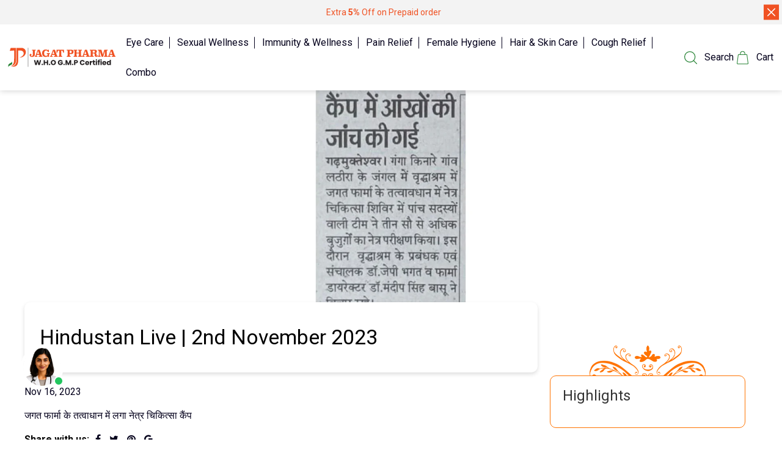

--- FILE ---
content_type: text/html; charset=utf-8
request_url: https://jagatpharma.com/blogs/news-and-media/hindustan-live-2nd-november-2023
body_size: 56696
content:
<!doctype html>
<html class="no-js" lang="en">
  <head>
    <meta charset="utf-8">
    <meta http-equiv="X-UA-Compatible" content="IE=edge" /> 
    <meta name="viewport" content="width=device-width,initial-scale=1, maximum-scale=1.0,user-scalable=0">  
    <meta name="theme-color" content="">    
    <link rel="preconnect" href="https://cdn.shopify.com" crossorigin>
    <link rel="preconnect" href="https://fonts.shopify.com" crossorigin>
    <link rel="preconnect" href="https://monorail-edge.shopifysvc.com">

    <link rel="canonical" href="https://jagatpharma.com/blogs/news-and-media/hindustan-live-2nd-november-2023"><link rel="shortcut icon" href="//jagatpharma.com/cdn/shop/files/favicon-96x96.png?v=1759731521&width=16" type="image/png" /><title>
  Hindustan Live | 2nd November 2023
 &ndash; Jagat Pharma</title>


<meta name="description" content="जगत फार्मा के तत्वाधान में लगा नेत्र चिकित्सा कैंप">

    <!-- Social meta  -->
    

<meta property="og:site_name" content="Jagat Pharma">
<meta property="og:url" content="https://jagatpharma.com/blogs/news-and-media/hindustan-live-2nd-november-2023">
<meta property="og:title" content="Hindustan Live | 2nd November 2023">
<meta property="og:type" content="article">
<meta property="og:description" content="जगत फार्मा के तत्वाधान में लगा नेत्र चिकित्सा कैंप"><meta property="og:image" content="http: articles/News-_-MEdia-3.jpg">
  <meta property="og:image:secure_url" content="https: articles/News-_-MEdia-3.jpg">
  <meta property="og:image:width" content="1920">
  <meta property="og:image:height" content="550"><meta name="twitter:card" content="summary_large_image">
<meta name="twitter:title" content="Hindustan Live | 2nd November 2023">
<meta name="twitter:description" content="जगत फार्मा के तत्वाधान में लगा नेत्र चिकित्सा कैंप">
    
    <!-- CSS  -->
    
<link href="//jagatpharma.com/cdn/shop/t/85/assets/dt-framework.css?v=65059408579010143131768897486" rel="stylesheet" type="text/css" media="all" />  
<link href="//jagatpharma.com/cdn/shop/t/85/assets/dt-custom.css?v=45663615658997953851762244543" rel="stylesheet" type="text/css" media="all" />
<link href="//jagatpharma.com/cdn/shop/t/85/assets/swiper-bundle.min.css?v=5850897086907936371762244543" rel="stylesheet" type="text/css" media="all" /> 
<link href="//jagatpharma.com/cdn/shop/t/85/assets/select2.min.css?v=27970650042005650811762244543" rel="stylesheet" type="text/css" media="all" />
<link href="//jagatpharma.com/cdn/shop/t/85/assets/slick.css?v=102834294787817466131762244543" rel="stylesheet" type="text/css" media="all" /> 
<link href="//jagatpharma.com/cdn/shop/t/85/assets/font-all.min.css?v=126701773051416419891762244543" rel="stylesheet" type="text/css" media="all" /> 
<link href="//jagatpharma.com/cdn/shop/t/85/assets/animation.css?v=47637949021474771261762244543" rel="stylesheet" type="text/css" media="all" /> 

<link href="//jagatpharma.com/cdn/shop/t/85/assets/custom-lok.css?v=174387722542952575501765791066" rel="stylesheet" type="text/css" media="all" /> 
<link href="//jagatpharma.com/cdn/shop/t/85/assets/product.css?v=120168120671708433641767764339" rel="stylesheet" type="text/css" media="all" />
    <!-- Primary JS files  -->
    
<script src="//jagatpharma.com/cdn/shop/t/85/assets/jquery-3.5.1.min.js?v=68059306853335081001762244543"></script>     
<script src="//jagatpharma.com/cdn/shop/t/85/assets/jquery.elevateZoom-3.0.8.min.js?v=123299089282303306721762244543"></script>         
<script src="//jagatpharma.com/cdn/shopifycloud/storefront/assets/themes_support/api-0b83c35a.js" defer="defer"></script>
<script src="//jagatpharma.com/cdn/shop/t/85/assets/ajax-cart.js?v=180779499013180969361762244543" defer="defer"></script>
<script src="//jagatpharma.com/cdn/shop/t/85/assets/dt-plugins.js?v=31473849645074312981762244543"></script>  

<script src="//jagatpharma.com/cdn/shop/t/85/assets/select2.min.js?v=114821225289122620811762244543" defer="defer"></script>

<script src="//jagatpharma.com/cdn/shop/t/85/assets/slick.min.js?v=77659187119336949121762244543"></script> 
  
<script src="//jagatpharma.com/cdn/shop/t/85/assets/instafeed.js?v=51118253888646621031762244543" defer="defer"></script>

<script src="//jagatpharma.com/cdn/shop/t/85/assets/wow.js?v=106390324212083424781762244543" defer="defer"></script>
<script src="//jagatpharma.com/cdn/shop/t/85/assets/ajaxinate.min.js?v=54824040025870938841762244543" defer="defer"></script>

<script>  
  var DT_THEME = {
    strings: {
      addToWishList: "Add to wishlist",
      viewMyWishList: "View wishlist",     
      addToCart: "Add to Cart",
      soldOut: "Sold Out",
      unavailable: "Unavailable",
      addToCompareList: "Add To Compare List",
      viewMyCompareList: "View My Compare List",
      minCompareProductNav: "Need one more product to navigate to compare form here",
      minCompareProduct: "Not allowed to add more than 4 product to compare"      
    },
    moneyFormat: "\u003cspan class=money\u003e₹ {{amount_no_decimals}}\u003c\/span\u003e",
    cartGoalPrice: "761",
    freeEligible: "Yahoo! you got free shipping!",      
    freeOnly: "Only",
    freeNotEligible: "away! for shipping"
  };   
   window.accessibilityStrings = {       
        shareSuccess: "Translation missing: en.share.action.copied"
      }
</script>
    <!-- content for header -->
    <script>window.performance && window.performance.mark && window.performance.mark('shopify.content_for_header.start');</script><meta name="google-site-verification" content="JtCRbvJxnnXKzaHE57yYU-HGfd_ox7eOqonnYZC6etw">
<meta id="shopify-digital-wallet" name="shopify-digital-wallet" content="/53001486503/digital_wallets/dialog">
<link rel="alternate" type="application/atom+xml" title="Feed" href="/blogs/news-and-media.atom" />
<link rel="alternate" hreflang="x-default" href="https://jagatpharma.com/blogs/news-and-media/hindustan-live-2nd-november-2023">
<link rel="alternate" hreflang="en" href="https://jagatpharma.com/blogs/news-and-media/hindustan-live-2nd-november-2023">
<link rel="alternate" hreflang="en-US" href="https://jagatpharma.com/en-us/blogs/news-and-media/hindustan-live-2nd-november-2023">
<script async="async" src="/checkouts/internal/preloads.js?locale=en-IN"></script>
<script id="shopify-features" type="application/json">{"accessToken":"841bc9afcce9bf6622d8a965fb98f048","betas":["rich-media-storefront-analytics"],"domain":"jagatpharma.com","predictiveSearch":true,"shopId":53001486503,"locale":"en"}</script>
<script>var Shopify = Shopify || {};
Shopify.shop = "jagatpharma.myshopify.com";
Shopify.locale = "en";
Shopify.currency = {"active":"INR","rate":"1.0"};
Shopify.country = "IN";
Shopify.theme = {"name":"Product page Update Mediserv New","id":148865810599,"schema_name":null,"schema_version":null,"theme_store_id":null,"role":"main"};
Shopify.theme.handle = "null";
Shopify.theme.style = {"id":null,"handle":null};
Shopify.cdnHost = "jagatpharma.com/cdn";
Shopify.routes = Shopify.routes || {};
Shopify.routes.root = "/";</script>
<script type="module">!function(o){(o.Shopify=o.Shopify||{}).modules=!0}(window);</script>
<script>!function(o){function n(){var o=[];function n(){o.push(Array.prototype.slice.apply(arguments))}return n.q=o,n}var t=o.Shopify=o.Shopify||{};t.loadFeatures=n(),t.autoloadFeatures=n()}(window);</script>
<script id="shop-js-analytics" type="application/json">{"pageType":"article"}</script>
<script defer="defer" async type="module" src="//jagatpharma.com/cdn/shopifycloud/shop-js/modules/v2/client.init-shop-cart-sync_BdyHc3Nr.en.esm.js"></script>
<script defer="defer" async type="module" src="//jagatpharma.com/cdn/shopifycloud/shop-js/modules/v2/chunk.common_Daul8nwZ.esm.js"></script>
<script type="module">
  await import("//jagatpharma.com/cdn/shopifycloud/shop-js/modules/v2/client.init-shop-cart-sync_BdyHc3Nr.en.esm.js");
await import("//jagatpharma.com/cdn/shopifycloud/shop-js/modules/v2/chunk.common_Daul8nwZ.esm.js");

  window.Shopify.SignInWithShop?.initShopCartSync?.({"fedCMEnabled":true,"windoidEnabled":true});

</script>
<script id="__st">var __st={"a":53001486503,"offset":19800,"reqid":"2a41bfb5-c47b-4b00-a9e1-dd4c442ddcf9-1768978685","pageurl":"jagatpharma.com\/blogs\/news-and-media\/hindustan-live-2nd-november-2023","s":"articles-559953150119","u":"ae70ff979fe0","p":"article","rtyp":"article","rid":559953150119};</script>
<script>window.ShopifyPaypalV4VisibilityTracking = true;</script>
<script id="form-persister">!function(){'use strict';const t='contact',e='new_comment',n=[[t,t],['blogs',e],['comments',e],[t,'customer']],o='password',r='form_key',c=['recaptcha-v3-token','g-recaptcha-response','h-captcha-response',o],s=()=>{try{return window.sessionStorage}catch{return}},i='__shopify_v',u=t=>t.elements[r],a=function(){const t=[...n].map((([t,e])=>`form[action*='/${t}']:not([data-nocaptcha='true']) input[name='form_type'][value='${e}']`)).join(',');var e;return e=t,()=>e?[...document.querySelectorAll(e)].map((t=>t.form)):[]}();function m(t){const e=u(t);a().includes(t)&&(!e||!e.value)&&function(t){try{if(!s())return;!function(t){const e=s();if(!e)return;const n=u(t);if(!n)return;const o=n.value;o&&e.removeItem(o)}(t);const e=Array.from(Array(32),(()=>Math.random().toString(36)[2])).join('');!function(t,e){u(t)||t.append(Object.assign(document.createElement('input'),{type:'hidden',name:r})),t.elements[r].value=e}(t,e),function(t,e){const n=s();if(!n)return;const r=[...t.querySelectorAll(`input[type='${o}']`)].map((({name:t})=>t)),u=[...c,...r],a={};for(const[o,c]of new FormData(t).entries())u.includes(o)||(a[o]=c);n.setItem(e,JSON.stringify({[i]:1,action:t.action,data:a}))}(t,e)}catch(e){console.error('failed to persist form',e)}}(t)}const f=t=>{if('true'===t.dataset.persistBound)return;const e=function(t,e){const n=function(t){return'function'==typeof t.submit?t.submit:HTMLFormElement.prototype.submit}(t).bind(t);return function(){let t;return()=>{t||(t=!0,(()=>{try{e(),n()}catch(t){(t=>{console.error('form submit failed',t)})(t)}})(),setTimeout((()=>t=!1),250))}}()}(t,(()=>{m(t)}));!function(t,e){if('function'==typeof t.submit&&'function'==typeof e)try{t.submit=e}catch{}}(t,e),t.addEventListener('submit',(t=>{t.preventDefault(),e()})),t.dataset.persistBound='true'};!function(){function t(t){const e=(t=>{const e=t.target;return e instanceof HTMLFormElement?e:e&&e.form})(t);e&&m(e)}document.addEventListener('submit',t),document.addEventListener('DOMContentLoaded',(()=>{const e=a();for(const t of e)f(t);var n;n=document.body,new window.MutationObserver((t=>{for(const e of t)if('childList'===e.type&&e.addedNodes.length)for(const t of e.addedNodes)1===t.nodeType&&'FORM'===t.tagName&&a().includes(t)&&f(t)})).observe(n,{childList:!0,subtree:!0,attributes:!1}),document.removeEventListener('submit',t)}))}()}();</script>
<script integrity="sha256-4kQ18oKyAcykRKYeNunJcIwy7WH5gtpwJnB7kiuLZ1E=" data-source-attribution="shopify.loadfeatures" defer="defer" src="//jagatpharma.com/cdn/shopifycloud/storefront/assets/storefront/load_feature-a0a9edcb.js" crossorigin="anonymous"></script>
<script data-source-attribution="shopify.dynamic_checkout.dynamic.init">var Shopify=Shopify||{};Shopify.PaymentButton=Shopify.PaymentButton||{isStorefrontPortableWallets:!0,init:function(){window.Shopify.PaymentButton.init=function(){};var t=document.createElement("script");t.src="https://jagatpharma.com/cdn/shopifycloud/portable-wallets/latest/portable-wallets.en.js",t.type="module",document.head.appendChild(t)}};
</script>
<script data-source-attribution="shopify.dynamic_checkout.buyer_consent">
  function portableWalletsHideBuyerConsent(e){var t=document.getElementById("shopify-buyer-consent"),n=document.getElementById("shopify-subscription-policy-button");t&&n&&(t.classList.add("hidden"),t.setAttribute("aria-hidden","true"),n.removeEventListener("click",e))}function portableWalletsShowBuyerConsent(e){var t=document.getElementById("shopify-buyer-consent"),n=document.getElementById("shopify-subscription-policy-button");t&&n&&(t.classList.remove("hidden"),t.removeAttribute("aria-hidden"),n.addEventListener("click",e))}window.Shopify?.PaymentButton&&(window.Shopify.PaymentButton.hideBuyerConsent=portableWalletsHideBuyerConsent,window.Shopify.PaymentButton.showBuyerConsent=portableWalletsShowBuyerConsent);
</script>
<script data-source-attribution="shopify.dynamic_checkout.cart.bootstrap">document.addEventListener("DOMContentLoaded",(function(){function t(){return document.querySelector("shopify-accelerated-checkout-cart, shopify-accelerated-checkout")}if(t())Shopify.PaymentButton.init();else{new MutationObserver((function(e,n){t()&&(Shopify.PaymentButton.init(),n.disconnect())})).observe(document.body,{childList:!0,subtree:!0})}}));
</script>

<script>window.performance && window.performance.mark && window.performance.mark('shopify.content_for_header.end');</script>       
    <!-- content for header -->
     
<script type="application/javascript">
checkoutBuyer = "https://fastrr-boost-ui.pickrr.com/";
</script>
<input type="hidden" value="jagatpharma.com" id="sellerDomain"/>
<link rel="stylesheet" href="https://fastrr-boost-ui.pickrr.com/assets/styles/shopify.css">
<script src="https://fastrr-boost-ui.pickrr.com/assets/js/channels/shopify.js" defer></script>
<script src="https://fastrr-boost-ui.pickrr.com/assets/js/channels/shiprocketMarketing.js"></script>
<!-- <script src="https://fastrr-edd.pickrr.com/index.js" defer></script> -->
 <input type="hidden" value="percent" id="discountType"/>
<input type="hidden" value="5" id="discValue"/> 
<input type="hidden" value="rz" id="template"/>
<style>
.sr-headless-checkout{
     font-family: inherit;
     font-size: 16px;
     font-weight: 600;
     letter-spacing: 1px;
     border-radius:7px;
     height: 52px;
     background-color:#f05324;
}

  .shiprocket-headless{
    width:100%!important;
  }
  .shiprocket-headless[data-type="mini-cart"] .sr-headless-checkout{
    margin-top:10px !important;
  }

 

</style>




    <!-- Global Time Zone Script Shiprocket Checkout Start -->
    <script>
      function getUserTimezone() {
        return Intl.DateTimeFormat().resolvedOptions().timeZone;
      }
      function renderButton(showShiprocketCheckout) {
        let modifiedCSS = "";
        if (showShiprocketCheckout) {
          modifiedCSS = `
            button[name="checkout"]{display:none !important;}
            input.dt-sc-btn{display:none !important;}
            .shopify-payment-button__button.shopify-payment-button__button--unbranded{display:none !important;}
          `;
        } else {
          modifiedCSS = `
            .shiprocket-headless{display:none !important;}
          `;
        }
        const styleElement = document.createElement("style");
        styleElement.textContent = modifiedCSS;
        document.head.appendChild(styleElement);
      }
      function checkAndSetButtonVisibility() {
        const indiaTimezones = ["Asia/Kolkata", "Asia/Calcutta"];
        const userTimezone = getUserTimezone();
        const isIndia = indiaTimezones.includes(userTimezone);
        renderButton(isIndia);
      }
      checkAndSetButtonVisibility();
    </script>
    <!-- Global Time Zone Script Shiprocket Checkout End  -->
    
    <script src="https://d1v2u6by4izioz.cloudfront.net/e99ca47bc67c5a965f2a79618180ba22.min.js?o=NzUwMA==" async="true"></script>
  <!-- BEGIN app block: shopify://apps/microsoft-clarity/blocks/clarity_js/31c3d126-8116-4b4a-8ba1-baeda7c4aeea -->
<script type="text/javascript">
  (function (c, l, a, r, i, t, y) {
    c[a] = c[a] || function () { (c[a].q = c[a].q || []).push(arguments); };
    t = l.createElement(r); t.async = 1; t.src = "https://www.clarity.ms/tag/" + i + "?ref=shopify";
    y = l.getElementsByTagName(r)[0]; y.parentNode.insertBefore(t, y);

    c.Shopify.loadFeatures([{ name: "consent-tracking-api", version: "0.1" }], error => {
      if (error) {
        console.error("Error loading Shopify features:", error);
        return;
      }

      c[a]('consentv2', {
        ad_Storage: c.Shopify.customerPrivacy.marketingAllowed() ? "granted" : "denied",
        analytics_Storage: c.Shopify.customerPrivacy.analyticsProcessingAllowed() ? "granted" : "denied",
      });
    });

    l.addEventListener("visitorConsentCollected", function (e) {
      c[a]('consentv2', {
        ad_Storage: e.detail.marketingAllowed ? "granted" : "denied",
        analytics_Storage: e.detail.analyticsAllowed ? "granted" : "denied",
      });
    });
  })(window, document, "clarity", "script", "nc7qvgqfbi");
</script>



<!-- END app block --><!-- BEGIN app block: shopify://apps/microsoft-clarity/blocks/brandAgents_js/31c3d126-8116-4b4a-8ba1-baeda7c4aeea -->





<!-- END app block --><!-- BEGIN app block: shopify://apps/judge-me-reviews/blocks/judgeme_core/61ccd3b1-a9f2-4160-9fe9-4fec8413e5d8 --><!-- Start of Judge.me Core -->






<link rel="dns-prefetch" href="https://cdnwidget.judge.me">
<link rel="dns-prefetch" href="https://cdn.judge.me">
<link rel="dns-prefetch" href="https://cdn1.judge.me">
<link rel="dns-prefetch" href="https://api.judge.me">

<script data-cfasync='false' class='jdgm-settings-script'>window.jdgmSettings={"pagination":5,"disable_web_reviews":false,"badge_no_review_text":"No reviews","badge_n_reviews_text":"{{ n }} review/reviews","badge_star_color":"#ff7300","hide_badge_preview_if_no_reviews":true,"badge_hide_text":false,"enforce_center_preview_badge":false,"widget_title":"Customer Reviews","widget_open_form_text":"Write a review","widget_close_form_text":"Cancel review","widget_refresh_page_text":"Refresh page","widget_summary_text":"Based on {{ number_of_reviews }} review/reviews","widget_no_review_text":"Be the first to write a review","widget_name_field_text":"Display name","widget_verified_name_field_text":"Verified Name (public)","widget_name_placeholder_text":"Display name","widget_required_field_error_text":"This field is required.","widget_email_field_text":"Email address","widget_verified_email_field_text":"Verified Email (private, can not be edited)","widget_email_placeholder_text":"Your email address","widget_email_field_error_text":"Please enter a valid email address.","widget_rating_field_text":"Rating","widget_review_title_field_text":"Review Title","widget_review_title_placeholder_text":"Give your review a title","widget_review_body_field_text":"Review content","widget_review_body_placeholder_text":"Start writing here...","widget_pictures_field_text":"Picture/Video (optional)","widget_submit_review_text":"Submit Review","widget_submit_verified_review_text":"Submit Verified Review","widget_submit_success_msg_with_auto_publish":"Thank you! Please refresh the page in a few moments to see your review. You can remove or edit your review by logging into \u003ca href='https://judge.me/login' target='_blank' rel='nofollow noopener'\u003eJudge.me\u003c/a\u003e","widget_submit_success_msg_no_auto_publish":"Thank you! Your review will be published as soon as it is approved by the shop admin. You can remove or edit your review by logging into \u003ca href='https://judge.me/login' target='_blank' rel='nofollow noopener'\u003eJudge.me\u003c/a\u003e","widget_show_default_reviews_out_of_total_text":"Showing {{ n_reviews_shown }} out of {{ n_reviews }} reviews.","widget_show_all_link_text":"Show all","widget_show_less_link_text":"Show less","widget_author_said_text":"{{ reviewer_name }} said:","widget_days_text":"{{ n }} days ago","widget_weeks_text":"{{ n }} week/weeks ago","widget_months_text":"{{ n }} month/months ago","widget_years_text":"{{ n }} year/years ago","widget_yesterday_text":"Yesterday","widget_today_text":"Today","widget_replied_text":"\u003e\u003e {{ shop_name }} replied:","widget_read_more_text":"Read more","widget_reviewer_name_as_initial":"","widget_rating_filter_color":"#fbcd0a","widget_rating_filter_see_all_text":"See all reviews","widget_sorting_most_recent_text":"Most Recent","widget_sorting_highest_rating_text":"Highest Rating","widget_sorting_lowest_rating_text":"Lowest Rating","widget_sorting_with_pictures_text":"Only Pictures","widget_sorting_most_helpful_text":"Most Helpful","widget_open_question_form_text":"Ask a question","widget_reviews_subtab_text":"Reviews","widget_questions_subtab_text":"Questions","widget_question_label_text":"Question","widget_answer_label_text":"Answer","widget_question_placeholder_text":"Write your question here","widget_submit_question_text":"Submit Question","widget_question_submit_success_text":"Thank you for your question! We will notify you once it gets answered.","widget_star_color":"#ff7300","verified_badge_text":"Verified","verified_badge_bg_color":"","verified_badge_text_color":"","verified_badge_placement":"left-of-reviewer-name","widget_review_max_height":"","widget_hide_border":false,"widget_social_share":false,"widget_thumb":false,"widget_review_location_show":false,"widget_location_format":"","all_reviews_include_out_of_store_products":true,"all_reviews_out_of_store_text":"(out of store)","all_reviews_pagination":100,"all_reviews_product_name_prefix_text":"about","enable_review_pictures":true,"enable_question_anwser":false,"widget_theme":"default","review_date_format":"mm/dd/yyyy","default_sort_method":"most-recent","widget_product_reviews_subtab_text":"Product Reviews","widget_shop_reviews_subtab_text":"Shop Reviews","widget_other_products_reviews_text":"Reviews for other products","widget_store_reviews_subtab_text":"Store reviews","widget_no_store_reviews_text":"This store hasn't received any reviews yet","widget_web_restriction_product_reviews_text":"This product hasn't received any reviews yet","widget_no_items_text":"No items found","widget_show_more_text":"Show more","widget_write_a_store_review_text":"Write a Store Review","widget_other_languages_heading":"Reviews in Other Languages","widget_translate_review_text":"Translate review to {{ language }}","widget_translating_review_text":"Translating...","widget_show_original_translation_text":"Show original ({{ language }})","widget_translate_review_failed_text":"Review couldn't be translated.","widget_translate_review_retry_text":"Retry","widget_translate_review_try_again_later_text":"Try again later","show_product_url_for_grouped_product":false,"widget_sorting_pictures_first_text":"Pictures First","show_pictures_on_all_rev_page_mobile":false,"show_pictures_on_all_rev_page_desktop":false,"floating_tab_hide_mobile_install_preference":false,"floating_tab_button_name":"★ Reviews","floating_tab_title":"Let customers speak for us","floating_tab_button_color":"","floating_tab_button_background_color":"","floating_tab_url":"","floating_tab_url_enabled":false,"floating_tab_tab_style":"text","all_reviews_text_badge_text":"Customers rate us {{ shop.metafields.judgeme.all_reviews_rating | round: 1 }}/5 based on {{ shop.metafields.judgeme.all_reviews_count }} reviews.","all_reviews_text_badge_text_branded_style":"{{ shop.metafields.judgeme.all_reviews_rating | round: 1 }} out of 5 stars based on {{ shop.metafields.judgeme.all_reviews_count }} reviews","is_all_reviews_text_badge_a_link":false,"show_stars_for_all_reviews_text_badge":false,"all_reviews_text_badge_url":"","all_reviews_text_style":"text","all_reviews_text_color_style":"judgeme_brand_color","all_reviews_text_color":"#108474","all_reviews_text_show_jm_brand":true,"featured_carousel_show_header":true,"featured_carousel_title":"Let customers speak for us","testimonials_carousel_title":"Customers are saying","videos_carousel_title":"Real customer stories","cards_carousel_title":"Customers are saying","featured_carousel_count_text":"from {{ n }} reviews","featured_carousel_add_link_to_all_reviews_page":false,"featured_carousel_url":"","featured_carousel_show_images":true,"featured_carousel_autoslide_interval":5,"featured_carousel_arrows_on_the_sides":false,"featured_carousel_height":250,"featured_carousel_width":80,"featured_carousel_image_size":0,"featured_carousel_image_height":250,"featured_carousel_arrow_color":"#eeeeee","verified_count_badge_style":"vintage","verified_count_badge_orientation":"horizontal","verified_count_badge_color_style":"judgeme_brand_color","verified_count_badge_color":"#108474","is_verified_count_badge_a_link":false,"verified_count_badge_url":"","verified_count_badge_show_jm_brand":true,"widget_rating_preset_default":5,"widget_first_sub_tab":"product-reviews","widget_show_histogram":true,"widget_histogram_use_custom_color":false,"widget_pagination_use_custom_color":false,"widget_star_use_custom_color":true,"widget_verified_badge_use_custom_color":false,"widget_write_review_use_custom_color":false,"picture_reminder_submit_button":"Upload Pictures","enable_review_videos":true,"mute_video_by_default":true,"widget_sorting_videos_first_text":"Videos First","widget_review_pending_text":"Pending","featured_carousel_items_for_large_screen":3,"social_share_options_order":"Facebook,Twitter","remove_microdata_snippet":true,"disable_json_ld":false,"enable_json_ld_products":false,"preview_badge_show_question_text":false,"preview_badge_no_question_text":"No questions","preview_badge_n_question_text":"{{ number_of_questions }} question/questions","qa_badge_show_icon":false,"qa_badge_position":"same-row","remove_judgeme_branding":false,"widget_add_search_bar":false,"widget_search_bar_placeholder":"Search","widget_sorting_verified_only_text":"Verified only","featured_carousel_theme":"default","featured_carousel_show_rating":true,"featured_carousel_show_title":true,"featured_carousel_show_body":true,"featured_carousel_show_date":false,"featured_carousel_show_reviewer":true,"featured_carousel_show_product":false,"featured_carousel_header_background_color":"#108474","featured_carousel_header_text_color":"#ffffff","featured_carousel_name_product_separator":"reviewed","featured_carousel_full_star_background":"#108474","featured_carousel_empty_star_background":"#dadada","featured_carousel_vertical_theme_background":"#f9fafb","featured_carousel_verified_badge_enable":false,"featured_carousel_verified_badge_color":"#108474","featured_carousel_border_style":"round","featured_carousel_review_line_length_limit":3,"featured_carousel_more_reviews_button_text":"Read more reviews","featured_carousel_view_product_button_text":"View product","all_reviews_page_load_reviews_on":"scroll","all_reviews_page_load_more_text":"Load More Reviews","disable_fb_tab_reviews":false,"enable_ajax_cdn_cache":false,"widget_advanced_speed_features":5,"widget_public_name_text":"displayed publicly like","default_reviewer_name":"John Smith","default_reviewer_name_has_non_latin":true,"widget_reviewer_anonymous":"Anonymous","medals_widget_title":"Judge.me Review Medals","medals_widget_background_color":"#f9fafb","medals_widget_position":"footer_all_pages","medals_widget_border_color":"#f9fafb","medals_widget_verified_text_position":"left","medals_widget_use_monochromatic_version":false,"medals_widget_elements_color":"#108474","show_reviewer_avatar":true,"widget_invalid_yt_video_url_error_text":"Not a YouTube video URL","widget_max_length_field_error_text":"Please enter no more than {0} characters.","widget_show_country_flag":false,"widget_show_collected_via_shop_app":true,"widget_verified_by_shop_badge_style":"light","widget_verified_by_shop_text":"Verified by Shop","widget_show_photo_gallery":false,"widget_load_with_code_splitting":true,"widget_ugc_install_preference":false,"widget_ugc_title":"Made by us, Shared by you","widget_ugc_subtitle":"Tag us to see your picture featured in our page","widget_ugc_arrows_color":"#ffffff","widget_ugc_primary_button_text":"Buy Now","widget_ugc_primary_button_background_color":"#108474","widget_ugc_primary_button_text_color":"#ffffff","widget_ugc_primary_button_border_width":"0","widget_ugc_primary_button_border_style":"none","widget_ugc_primary_button_border_color":"#108474","widget_ugc_primary_button_border_radius":"25","widget_ugc_secondary_button_text":"Load More","widget_ugc_secondary_button_background_color":"#ffffff","widget_ugc_secondary_button_text_color":"#108474","widget_ugc_secondary_button_border_width":"2","widget_ugc_secondary_button_border_style":"solid","widget_ugc_secondary_button_border_color":"#108474","widget_ugc_secondary_button_border_radius":"25","widget_ugc_reviews_button_text":"View Reviews","widget_ugc_reviews_button_background_color":"#ffffff","widget_ugc_reviews_button_text_color":"#108474","widget_ugc_reviews_button_border_width":"2","widget_ugc_reviews_button_border_style":"solid","widget_ugc_reviews_button_border_color":"#108474","widget_ugc_reviews_button_border_radius":"25","widget_ugc_reviews_button_link_to":"judgeme-reviews-page","widget_ugc_show_post_date":true,"widget_ugc_max_width":"800","widget_rating_metafield_value_type":true,"widget_primary_color":"#298437","widget_enable_secondary_color":false,"widget_secondary_color":"#edf5f5","widget_summary_average_rating_text":"{{ average_rating }} out of 5","widget_media_grid_title":"Customer photos \u0026 videos","widget_media_grid_see_more_text":"See more","widget_round_style":false,"widget_show_product_medals":true,"widget_verified_by_judgeme_text":"Verified by Judge.me","widget_show_store_medals":true,"widget_verified_by_judgeme_text_in_store_medals":"Verified by Judge.me","widget_media_field_exceed_quantity_message":"Sorry, we can only accept {{ max_media }} for one review.","widget_media_field_exceed_limit_message":"{{ file_name }} is too large, please select a {{ media_type }} less than {{ size_limit }}MB.","widget_review_submitted_text":"Review Submitted!","widget_question_submitted_text":"Question Submitted!","widget_close_form_text_question":"Cancel","widget_write_your_answer_here_text":"Write your answer here","widget_enabled_branded_link":true,"widget_show_collected_by_judgeme":true,"widget_reviewer_name_color":"","widget_write_review_text_color":"","widget_write_review_bg_color":"","widget_collected_by_judgeme_text":"collected by Judge.me","widget_pagination_type":"standard","widget_load_more_text":"Load More","widget_load_more_color":"#108474","widget_full_review_text":"Full Review","widget_read_more_reviews_text":"Read More Reviews","widget_read_questions_text":"Read Questions","widget_questions_and_answers_text":"Questions \u0026 Answers","widget_verified_by_text":"Verified by","widget_verified_text":"Verified","widget_number_of_reviews_text":"{{ number_of_reviews }} reviews","widget_back_button_text":"Back","widget_next_button_text":"Next","widget_custom_forms_filter_button":"Filters","custom_forms_style":"vertical","widget_show_review_information":false,"how_reviews_are_collected":"How reviews are collected?","widget_show_review_keywords":false,"widget_gdpr_statement":"How we use your data: We'll only contact you about the review you left, and only if necessary. By submitting your review, you agree to Judge.me's \u003ca href='https://judge.me/terms' target='_blank' rel='nofollow noopener'\u003eterms\u003c/a\u003e, \u003ca href='https://judge.me/privacy' target='_blank' rel='nofollow noopener'\u003eprivacy\u003c/a\u003e and \u003ca href='https://judge.me/content-policy' target='_blank' rel='nofollow noopener'\u003econtent\u003c/a\u003e policies.","widget_multilingual_sorting_enabled":false,"widget_translate_review_content_enabled":false,"widget_translate_review_content_method":"manual","popup_widget_review_selection":"automatically_with_pictures","popup_widget_round_border_style":true,"popup_widget_show_title":true,"popup_widget_show_body":true,"popup_widget_show_reviewer":false,"popup_widget_show_product":true,"popup_widget_show_pictures":true,"popup_widget_use_review_picture":true,"popup_widget_show_on_home_page":true,"popup_widget_show_on_product_page":true,"popup_widget_show_on_collection_page":true,"popup_widget_show_on_cart_page":true,"popup_widget_position":"bottom_left","popup_widget_first_review_delay":5,"popup_widget_duration":5,"popup_widget_interval":5,"popup_widget_review_count":5,"popup_widget_hide_on_mobile":true,"review_snippet_widget_round_border_style":true,"review_snippet_widget_card_color":"#FFFFFF","review_snippet_widget_slider_arrows_background_color":"#FFFFFF","review_snippet_widget_slider_arrows_color":"#000000","review_snippet_widget_star_color":"#108474","show_product_variant":false,"all_reviews_product_variant_label_text":"Variant: ","widget_show_verified_branding":false,"widget_ai_summary_title":"Customers say","widget_ai_summary_disclaimer":"AI-powered review summary based on recent customer reviews","widget_show_ai_summary":false,"widget_show_ai_summary_bg":false,"widget_show_review_title_input":true,"redirect_reviewers_invited_via_email":"review_widget","request_store_review_after_product_review":false,"request_review_other_products_in_order":false,"review_form_color_scheme":"default","review_form_corner_style":"square","review_form_star_color":{},"review_form_text_color":"#333333","review_form_background_color":"#ffffff","review_form_field_background_color":"#fafafa","review_form_button_color":{},"review_form_button_text_color":"#ffffff","review_form_modal_overlay_color":"#000000","review_content_screen_title_text":"How would you rate this product?","review_content_introduction_text":"We would love it if you would share a bit about your experience.","store_review_form_title_text":"How would you rate this store?","store_review_form_introduction_text":"We would love it if you would share a bit about your experience.","show_review_guidance_text":true,"one_star_review_guidance_text":"Poor","five_star_review_guidance_text":"Great","customer_information_screen_title_text":"About you","customer_information_introduction_text":"Please tell us more about you.","custom_questions_screen_title_text":"Your experience in more detail","custom_questions_introduction_text":"Here are a few questions to help us understand more about your experience.","review_submitted_screen_title_text":"Thanks for your review!","review_submitted_screen_thank_you_text":"We are processing it and it will appear on the store soon.","review_submitted_screen_email_verification_text":"Please confirm your email by clicking the link we just sent you. This helps us keep reviews authentic.","review_submitted_request_store_review_text":"Would you like to share your experience of shopping with us?","review_submitted_review_other_products_text":"Would you like to review these products?","store_review_screen_title_text":"Would you like to share your experience of shopping with us?","store_review_introduction_text":"We value your feedback and use it to improve. Please share any thoughts or suggestions you have.","reviewer_media_screen_title_picture_text":"Share a picture","reviewer_media_introduction_picture_text":"Upload a photo to support your review.","reviewer_media_screen_title_video_text":"Share a video","reviewer_media_introduction_video_text":"Upload a video to support your review.","reviewer_media_screen_title_picture_or_video_text":"Share a picture or video","reviewer_media_introduction_picture_or_video_text":"Upload a photo or video to support your review.","reviewer_media_youtube_url_text":"Paste your Youtube URL here","advanced_settings_next_step_button_text":"Next","advanced_settings_close_review_button_text":"Close","modal_write_review_flow":false,"write_review_flow_required_text":"Required","write_review_flow_privacy_message_text":"We respect your privacy.","write_review_flow_anonymous_text":"Post review as anonymous","write_review_flow_visibility_text":"This won't be visible to other customers.","write_review_flow_multiple_selection_help_text":"Select as many as you like","write_review_flow_single_selection_help_text":"Select one option","write_review_flow_required_field_error_text":"This field is required","write_review_flow_invalid_email_error_text":"Please enter a valid email address","write_review_flow_max_length_error_text":"Max. {{ max_length }} characters.","write_review_flow_media_upload_text":"\u003cb\u003eClick to upload\u003c/b\u003e or drag and drop","write_review_flow_gdpr_statement":"We'll only contact you about your review if necessary. By submitting your review, you agree to our \u003ca href='https://judge.me/terms' target='_blank' rel='nofollow noopener'\u003eterms and conditions\u003c/a\u003e and \u003ca href='https://judge.me/privacy' target='_blank' rel='nofollow noopener'\u003eprivacy policy\u003c/a\u003e.","rating_only_reviews_enabled":false,"show_negative_reviews_help_screen":false,"new_review_flow_help_screen_rating_threshold":3,"negative_review_resolution_screen_title_text":"Tell us more","negative_review_resolution_text":"Your experience matters to us. If there were issues with your purchase, we're here to help. Feel free to reach out to us, we'd love the opportunity to make things right.","negative_review_resolution_button_text":"Contact us","negative_review_resolution_proceed_with_review_text":"Leave a review","negative_review_resolution_subject":"Issue with purchase from {{ shop_name }}.{{ order_name }}","preview_badge_collection_page_install_status":false,"widget_review_custom_css":"","preview_badge_custom_css":"","preview_badge_stars_count":"5-stars","featured_carousel_custom_css":"","floating_tab_custom_css":"","all_reviews_widget_custom_css":"","medals_widget_custom_css":"","verified_badge_custom_css":"","all_reviews_text_custom_css":"","transparency_badges_collected_via_store_invite":false,"transparency_badges_from_another_provider":false,"transparency_badges_collected_from_store_visitor":false,"transparency_badges_collected_by_verified_review_provider":false,"transparency_badges_earned_reward":false,"transparency_badges_collected_via_store_invite_text":"Review collected via store invitation","transparency_badges_from_another_provider_text":"Review collected from another provider","transparency_badges_collected_from_store_visitor_text":"Review collected from a store visitor","transparency_badges_written_in_google_text":"Review written in Google","transparency_badges_written_in_etsy_text":"Review written in Etsy","transparency_badges_written_in_shop_app_text":"Review written in Shop App","transparency_badges_earned_reward_text":"Review earned a reward for future purchase","product_review_widget_per_page":10,"widget_store_review_label_text":"Review about the store","checkout_comment_extension_title_on_product_page":"Customer Comments","checkout_comment_extension_num_latest_comment_show":5,"checkout_comment_extension_format":"name_and_timestamp","checkout_comment_customer_name":"last_initial","checkout_comment_comment_notification":true,"preview_badge_collection_page_install_preference":false,"preview_badge_home_page_install_preference":false,"preview_badge_product_page_install_preference":true,"review_widget_install_preference":"","review_carousel_install_preference":false,"floating_reviews_tab_install_preference":"none","verified_reviews_count_badge_install_preference":false,"all_reviews_text_install_preference":false,"review_widget_best_location":true,"judgeme_medals_install_preference":false,"review_widget_revamp_enabled":false,"review_widget_qna_enabled":false,"review_widget_header_theme":"minimal","review_widget_widget_title_enabled":true,"review_widget_header_text_size":"medium","review_widget_header_text_weight":"regular","review_widget_average_rating_style":"compact","review_widget_bar_chart_enabled":true,"review_widget_bar_chart_type":"numbers","review_widget_bar_chart_style":"standard","review_widget_expanded_media_gallery_enabled":false,"review_widget_reviews_section_theme":"standard","review_widget_image_style":"thumbnails","review_widget_review_image_ratio":"square","review_widget_stars_size":"medium","review_widget_verified_badge":"standard_text","review_widget_review_title_text_size":"medium","review_widget_review_text_size":"medium","review_widget_review_text_length":"medium","review_widget_number_of_columns_desktop":3,"review_widget_carousel_transition_speed":5,"review_widget_custom_questions_answers_display":"always","review_widget_button_text_color":"#FFFFFF","review_widget_text_color":"#000000","review_widget_lighter_text_color":"#7B7B7B","review_widget_corner_styling":"soft","review_widget_review_word_singular":"review","review_widget_review_word_plural":"reviews","review_widget_voting_label":"Helpful?","review_widget_shop_reply_label":"Reply from {{ shop_name }}:","review_widget_filters_title":"Filters","qna_widget_question_word_singular":"Question","qna_widget_question_word_plural":"Questions","qna_widget_answer_reply_label":"Answer from {{ answerer_name }}:","qna_content_screen_title_text":"Ask a question about this product","qna_widget_question_required_field_error_text":"Please enter your question.","qna_widget_flow_gdpr_statement":"We'll only contact you about your question if necessary. By submitting your question, you agree to our \u003ca href='https://judge.me/terms' target='_blank' rel='nofollow noopener'\u003eterms and conditions\u003c/a\u003e and \u003ca href='https://judge.me/privacy' target='_blank' rel='nofollow noopener'\u003eprivacy policy\u003c/a\u003e.","qna_widget_question_submitted_text":"Thanks for your question!","qna_widget_close_form_text_question":"Close","qna_widget_question_submit_success_text":"We’ll notify you by email when your question is answered.","all_reviews_widget_v2025_enabled":false,"all_reviews_widget_v2025_header_theme":"default","all_reviews_widget_v2025_widget_title_enabled":true,"all_reviews_widget_v2025_header_text_size":"medium","all_reviews_widget_v2025_header_text_weight":"regular","all_reviews_widget_v2025_average_rating_style":"compact","all_reviews_widget_v2025_bar_chart_enabled":true,"all_reviews_widget_v2025_bar_chart_type":"numbers","all_reviews_widget_v2025_bar_chart_style":"standard","all_reviews_widget_v2025_expanded_media_gallery_enabled":false,"all_reviews_widget_v2025_show_store_medals":true,"all_reviews_widget_v2025_show_photo_gallery":true,"all_reviews_widget_v2025_show_review_keywords":false,"all_reviews_widget_v2025_show_ai_summary":false,"all_reviews_widget_v2025_show_ai_summary_bg":false,"all_reviews_widget_v2025_add_search_bar":false,"all_reviews_widget_v2025_default_sort_method":"most-recent","all_reviews_widget_v2025_reviews_per_page":10,"all_reviews_widget_v2025_reviews_section_theme":"default","all_reviews_widget_v2025_image_style":"thumbnails","all_reviews_widget_v2025_review_image_ratio":"square","all_reviews_widget_v2025_stars_size":"medium","all_reviews_widget_v2025_verified_badge":"bold_badge","all_reviews_widget_v2025_review_title_text_size":"medium","all_reviews_widget_v2025_review_text_size":"medium","all_reviews_widget_v2025_review_text_length":"medium","all_reviews_widget_v2025_number_of_columns_desktop":3,"all_reviews_widget_v2025_carousel_transition_speed":5,"all_reviews_widget_v2025_custom_questions_answers_display":"always","all_reviews_widget_v2025_show_product_variant":false,"all_reviews_widget_v2025_show_reviewer_avatar":true,"all_reviews_widget_v2025_reviewer_name_as_initial":"","all_reviews_widget_v2025_review_location_show":false,"all_reviews_widget_v2025_location_format":"","all_reviews_widget_v2025_show_country_flag":false,"all_reviews_widget_v2025_verified_by_shop_badge_style":"light","all_reviews_widget_v2025_social_share":false,"all_reviews_widget_v2025_social_share_options_order":"Facebook,Twitter,LinkedIn,Pinterest","all_reviews_widget_v2025_pagination_type":"standard","all_reviews_widget_v2025_button_text_color":"#FFFFFF","all_reviews_widget_v2025_text_color":"#000000","all_reviews_widget_v2025_lighter_text_color":"#7B7B7B","all_reviews_widget_v2025_corner_styling":"soft","all_reviews_widget_v2025_title":"Customer reviews","all_reviews_widget_v2025_ai_summary_title":"Customers say about this store","all_reviews_widget_v2025_no_review_text":"Be the first to write a review","platform":"shopify","branding_url":"https://app.judge.me/reviews","branding_text":"Powered by Judge.me","locale":"en","reply_name":"Jagat Pharma","widget_version":"3.0","footer":true,"autopublish":false,"review_dates":true,"enable_custom_form":false,"shop_use_review_site":false,"shop_locale":"en","enable_multi_locales_translations":true,"show_review_title_input":true,"review_verification_email_status":"always","can_be_branded":false,"reply_name_text":"Jagat Pharma"};</script> <style class='jdgm-settings-style'>.jdgm-xx{left:0}:root{--jdgm-primary-color: #298437;--jdgm-secondary-color: rgba(41,132,55,0.1);--jdgm-star-color: #ff7300;--jdgm-write-review-text-color: white;--jdgm-write-review-bg-color: #298437;--jdgm-paginate-color: #298437;--jdgm-border-radius: 0;--jdgm-reviewer-name-color: #298437}.jdgm-histogram__bar-content{background-color:#298437}.jdgm-rev[data-verified-buyer=true] .jdgm-rev__icon.jdgm-rev__icon:after,.jdgm-rev__buyer-badge.jdgm-rev__buyer-badge{color:white;background-color:#298437}.jdgm-review-widget--small .jdgm-gallery.jdgm-gallery .jdgm-gallery__thumbnail-link:nth-child(8) .jdgm-gallery__thumbnail-wrapper.jdgm-gallery__thumbnail-wrapper:before{content:"See more"}@media only screen and (min-width: 768px){.jdgm-gallery.jdgm-gallery .jdgm-gallery__thumbnail-link:nth-child(8) .jdgm-gallery__thumbnail-wrapper.jdgm-gallery__thumbnail-wrapper:before{content:"See more"}}.jdgm-preview-badge .jdgm-star.jdgm-star{color:#ff7300}.jdgm-prev-badge[data-average-rating='0.00']{display:none !important}.jdgm-author-all-initials{display:none !important}.jdgm-author-last-initial{display:none !important}.jdgm-rev-widg__title{visibility:hidden}.jdgm-rev-widg__summary-text{visibility:hidden}.jdgm-prev-badge__text{visibility:hidden}.jdgm-rev__prod-link-prefix:before{content:'about'}.jdgm-rev__variant-label:before{content:'Variant: '}.jdgm-rev__out-of-store-text:before{content:'(out of store)'}@media only screen and (min-width: 768px){.jdgm-rev__pics .jdgm-rev_all-rev-page-picture-separator,.jdgm-rev__pics .jdgm-rev__product-picture{display:none}}@media only screen and (max-width: 768px){.jdgm-rev__pics .jdgm-rev_all-rev-page-picture-separator,.jdgm-rev__pics .jdgm-rev__product-picture{display:none}}.jdgm-preview-badge[data-template="collection"]{display:none !important}.jdgm-preview-badge[data-template="index"]{display:none !important}.jdgm-verified-count-badget[data-from-snippet="true"]{display:none !important}.jdgm-carousel-wrapper[data-from-snippet="true"]{display:none !important}.jdgm-all-reviews-text[data-from-snippet="true"]{display:none !important}.jdgm-medals-section[data-from-snippet="true"]{display:none !important}.jdgm-ugc-media-wrapper[data-from-snippet="true"]{display:none !important}.jdgm-rev__transparency-badge[data-badge-type="review_collected_via_store_invitation"]{display:none !important}.jdgm-rev__transparency-badge[data-badge-type="review_collected_from_another_provider"]{display:none !important}.jdgm-rev__transparency-badge[data-badge-type="review_collected_from_store_visitor"]{display:none !important}.jdgm-rev__transparency-badge[data-badge-type="review_written_in_etsy"]{display:none !important}.jdgm-rev__transparency-badge[data-badge-type="review_written_in_google_business"]{display:none !important}.jdgm-rev__transparency-badge[data-badge-type="review_written_in_shop_app"]{display:none !important}.jdgm-rev__transparency-badge[data-badge-type="review_earned_for_future_purchase"]{display:none !important}.jdgm-review-snippet-widget .jdgm-rev-snippet-widget__cards-container .jdgm-rev-snippet-card{border-radius:8px;background:#fff}.jdgm-review-snippet-widget .jdgm-rev-snippet-widget__cards-container .jdgm-rev-snippet-card__rev-rating .jdgm-star{color:#108474}.jdgm-review-snippet-widget .jdgm-rev-snippet-widget__prev-btn,.jdgm-review-snippet-widget .jdgm-rev-snippet-widget__next-btn{border-radius:50%;background:#fff}.jdgm-review-snippet-widget .jdgm-rev-snippet-widget__prev-btn>svg,.jdgm-review-snippet-widget .jdgm-rev-snippet-widget__next-btn>svg{fill:#000}.jdgm-full-rev-modal.rev-snippet-widget .jm-mfp-container .jm-mfp-content,.jdgm-full-rev-modal.rev-snippet-widget .jm-mfp-container .jdgm-full-rev__icon,.jdgm-full-rev-modal.rev-snippet-widget .jm-mfp-container .jdgm-full-rev__pic-img,.jdgm-full-rev-modal.rev-snippet-widget .jm-mfp-container .jdgm-full-rev__reply{border-radius:8px}.jdgm-full-rev-modal.rev-snippet-widget .jm-mfp-container .jdgm-full-rev[data-verified-buyer="true"] .jdgm-full-rev__icon::after{border-radius:8px}.jdgm-full-rev-modal.rev-snippet-widget .jm-mfp-container .jdgm-full-rev .jdgm-rev__buyer-badge{border-radius:calc( 8px / 2 )}.jdgm-full-rev-modal.rev-snippet-widget .jm-mfp-container .jdgm-full-rev .jdgm-full-rev__replier::before{content:'Jagat Pharma'}.jdgm-full-rev-modal.rev-snippet-widget .jm-mfp-container .jdgm-full-rev .jdgm-full-rev__product-button{border-radius:calc( 8px * 6 )}
</style> <style class='jdgm-settings-style'></style>

  
  
  
  <style class='jdgm-miracle-styles'>
  @-webkit-keyframes jdgm-spin{0%{-webkit-transform:rotate(0deg);-ms-transform:rotate(0deg);transform:rotate(0deg)}100%{-webkit-transform:rotate(359deg);-ms-transform:rotate(359deg);transform:rotate(359deg)}}@keyframes jdgm-spin{0%{-webkit-transform:rotate(0deg);-ms-transform:rotate(0deg);transform:rotate(0deg)}100%{-webkit-transform:rotate(359deg);-ms-transform:rotate(359deg);transform:rotate(359deg)}}@font-face{font-family:'JudgemeStar';src:url("[data-uri]") format("woff");font-weight:normal;font-style:normal}.jdgm-star{font-family:'JudgemeStar';display:inline !important;text-decoration:none !important;padding:0 4px 0 0 !important;margin:0 !important;font-weight:bold;opacity:1;-webkit-font-smoothing:antialiased;-moz-osx-font-smoothing:grayscale}.jdgm-star:hover{opacity:1}.jdgm-star:last-of-type{padding:0 !important}.jdgm-star.jdgm--on:before{content:"\e000"}.jdgm-star.jdgm--off:before{content:"\e001"}.jdgm-star.jdgm--half:before{content:"\e002"}.jdgm-widget *{margin:0;line-height:1.4;-webkit-box-sizing:border-box;-moz-box-sizing:border-box;box-sizing:border-box;-webkit-overflow-scrolling:touch}.jdgm-hidden{display:none !important;visibility:hidden !important}.jdgm-temp-hidden{display:none}.jdgm-spinner{width:40px;height:40px;margin:auto;border-radius:50%;border-top:2px solid #eee;border-right:2px solid #eee;border-bottom:2px solid #eee;border-left:2px solid #ccc;-webkit-animation:jdgm-spin 0.8s infinite linear;animation:jdgm-spin 0.8s infinite linear}.jdgm-prev-badge{display:block !important}

</style>


  
  
   


<script data-cfasync='false' class='jdgm-script'>
!function(e){window.jdgm=window.jdgm||{},jdgm.CDN_HOST="https://cdnwidget.judge.me/",jdgm.CDN_HOST_ALT="https://cdn2.judge.me/cdn/widget_frontend/",jdgm.API_HOST="https://api.judge.me/",jdgm.CDN_BASE_URL="https://cdn.shopify.com/extensions/019bdc9e-9889-75cc-9a3d-a887384f20d4/judgeme-extensions-301/assets/",
jdgm.docReady=function(d){(e.attachEvent?"complete"===e.readyState:"loading"!==e.readyState)?
setTimeout(d,0):e.addEventListener("DOMContentLoaded",d)},jdgm.loadCSS=function(d,t,o,a){
!o&&jdgm.loadCSS.requestedUrls.indexOf(d)>=0||(jdgm.loadCSS.requestedUrls.push(d),
(a=e.createElement("link")).rel="stylesheet",a.class="jdgm-stylesheet",a.media="nope!",
a.href=d,a.onload=function(){this.media="all",t&&setTimeout(t)},e.body.appendChild(a))},
jdgm.loadCSS.requestedUrls=[],jdgm.loadJS=function(e,d){var t=new XMLHttpRequest;
t.onreadystatechange=function(){4===t.readyState&&(Function(t.response)(),d&&d(t.response))},
t.open("GET",e),t.onerror=function(){if(e.indexOf(jdgm.CDN_HOST)===0&&jdgm.CDN_HOST_ALT!==jdgm.CDN_HOST){var f=e.replace(jdgm.CDN_HOST,jdgm.CDN_HOST_ALT);jdgm.loadJS(f,d)}},t.send()},jdgm.docReady((function(){(window.jdgmLoadCSS||e.querySelectorAll(
".jdgm-widget, .jdgm-all-reviews-page").length>0)&&(jdgmSettings.widget_load_with_code_splitting?
parseFloat(jdgmSettings.widget_version)>=3?jdgm.loadCSS(jdgm.CDN_HOST+"widget_v3/base.css"):
jdgm.loadCSS(jdgm.CDN_HOST+"widget/base.css"):jdgm.loadCSS(jdgm.CDN_HOST+"shopify_v2.css"),
jdgm.loadJS(jdgm.CDN_HOST+"loa"+"der.js"))}))}(document);
</script>
<noscript><link rel="stylesheet" type="text/css" media="all" href="https://cdnwidget.judge.me/shopify_v2.css"></noscript>

<!-- BEGIN app snippet: theme_fix_tags --><script>
  (function() {
    var jdgmThemeFixes = null;
    if (!jdgmThemeFixes) return;
    var thisThemeFix = jdgmThemeFixes[Shopify.theme.id];
    if (!thisThemeFix) return;

    if (thisThemeFix.html) {
      document.addEventListener("DOMContentLoaded", function() {
        var htmlDiv = document.createElement('div');
        htmlDiv.classList.add('jdgm-theme-fix-html');
        htmlDiv.innerHTML = thisThemeFix.html;
        document.body.append(htmlDiv);
      });
    };

    if (thisThemeFix.css) {
      var styleTag = document.createElement('style');
      styleTag.classList.add('jdgm-theme-fix-style');
      styleTag.innerHTML = thisThemeFix.css;
      document.head.append(styleTag);
    };

    if (thisThemeFix.js) {
      var scriptTag = document.createElement('script');
      scriptTag.classList.add('jdgm-theme-fix-script');
      scriptTag.innerHTML = thisThemeFix.js;
      document.head.append(scriptTag);
    };
  })();
</script>
<!-- END app snippet -->
<!-- End of Judge.me Core -->



<!-- END app block --><script src="https://cdn.shopify.com/extensions/019b1295-6fdd-7fe7-88ce-ff5166bc41fc/verifast-migrate-2024-461/assets/chatbot.js" type="text/javascript" defer="defer"></script>
<script src="https://cdn.shopify.com/extensions/019bdc9e-9889-75cc-9a3d-a887384f20d4/judgeme-extensions-301/assets/loader.js" type="text/javascript" defer="defer"></script>
<link href="https://monorail-edge.shopifysvc.com" rel="dns-prefetch">
<script>(function(){if ("sendBeacon" in navigator && "performance" in window) {try {var session_token_from_headers = performance.getEntriesByType('navigation')[0].serverTiming.find(x => x.name == '_s').description;} catch {var session_token_from_headers = undefined;}var session_cookie_matches = document.cookie.match(/_shopify_s=([^;]*)/);var session_token_from_cookie = session_cookie_matches && session_cookie_matches.length === 2 ? session_cookie_matches[1] : "";var session_token = session_token_from_headers || session_token_from_cookie || "";function handle_abandonment_event(e) {var entries = performance.getEntries().filter(function(entry) {return /monorail-edge.shopifysvc.com/.test(entry.name);});if (!window.abandonment_tracked && entries.length === 0) {window.abandonment_tracked = true;var currentMs = Date.now();var navigation_start = performance.timing.navigationStart;var payload = {shop_id: 53001486503,url: window.location.href,navigation_start,duration: currentMs - navigation_start,session_token,page_type: "article"};window.navigator.sendBeacon("https://monorail-edge.shopifysvc.com/v1/produce", JSON.stringify({schema_id: "online_store_buyer_site_abandonment/1.1",payload: payload,metadata: {event_created_at_ms: currentMs,event_sent_at_ms: currentMs}}));}}window.addEventListener('pagehide', handle_abandonment_event);}}());</script>
<script id="web-pixels-manager-setup">(function e(e,d,r,n,o){if(void 0===o&&(o={}),!Boolean(null===(a=null===(i=window.Shopify)||void 0===i?void 0:i.analytics)||void 0===a?void 0:a.replayQueue)){var i,a;window.Shopify=window.Shopify||{};var t=window.Shopify;t.analytics=t.analytics||{};var s=t.analytics;s.replayQueue=[],s.publish=function(e,d,r){return s.replayQueue.push([e,d,r]),!0};try{self.performance.mark("wpm:start")}catch(e){}var l=function(){var e={modern:/Edge?\/(1{2}[4-9]|1[2-9]\d|[2-9]\d{2}|\d{4,})\.\d+(\.\d+|)|Firefox\/(1{2}[4-9]|1[2-9]\d|[2-9]\d{2}|\d{4,})\.\d+(\.\d+|)|Chrom(ium|e)\/(9{2}|\d{3,})\.\d+(\.\d+|)|(Maci|X1{2}).+ Version\/(15\.\d+|(1[6-9]|[2-9]\d|\d{3,})\.\d+)([,.]\d+|)( \(\w+\)|)( Mobile\/\w+|) Safari\/|Chrome.+OPR\/(9{2}|\d{3,})\.\d+\.\d+|(CPU[ +]OS|iPhone[ +]OS|CPU[ +]iPhone|CPU IPhone OS|CPU iPad OS)[ +]+(15[._]\d+|(1[6-9]|[2-9]\d|\d{3,})[._]\d+)([._]\d+|)|Android:?[ /-](13[3-9]|1[4-9]\d|[2-9]\d{2}|\d{4,})(\.\d+|)(\.\d+|)|Android.+Firefox\/(13[5-9]|1[4-9]\d|[2-9]\d{2}|\d{4,})\.\d+(\.\d+|)|Android.+Chrom(ium|e)\/(13[3-9]|1[4-9]\d|[2-9]\d{2}|\d{4,})\.\d+(\.\d+|)|SamsungBrowser\/([2-9]\d|\d{3,})\.\d+/,legacy:/Edge?\/(1[6-9]|[2-9]\d|\d{3,})\.\d+(\.\d+|)|Firefox\/(5[4-9]|[6-9]\d|\d{3,})\.\d+(\.\d+|)|Chrom(ium|e)\/(5[1-9]|[6-9]\d|\d{3,})\.\d+(\.\d+|)([\d.]+$|.*Safari\/(?![\d.]+ Edge\/[\d.]+$))|(Maci|X1{2}).+ Version\/(10\.\d+|(1[1-9]|[2-9]\d|\d{3,})\.\d+)([,.]\d+|)( \(\w+\)|)( Mobile\/\w+|) Safari\/|Chrome.+OPR\/(3[89]|[4-9]\d|\d{3,})\.\d+\.\d+|(CPU[ +]OS|iPhone[ +]OS|CPU[ +]iPhone|CPU IPhone OS|CPU iPad OS)[ +]+(10[._]\d+|(1[1-9]|[2-9]\d|\d{3,})[._]\d+)([._]\d+|)|Android:?[ /-](13[3-9]|1[4-9]\d|[2-9]\d{2}|\d{4,})(\.\d+|)(\.\d+|)|Mobile Safari.+OPR\/([89]\d|\d{3,})\.\d+\.\d+|Android.+Firefox\/(13[5-9]|1[4-9]\d|[2-9]\d{2}|\d{4,})\.\d+(\.\d+|)|Android.+Chrom(ium|e)\/(13[3-9]|1[4-9]\d|[2-9]\d{2}|\d{4,})\.\d+(\.\d+|)|Android.+(UC? ?Browser|UCWEB|U3)[ /]?(15\.([5-9]|\d{2,})|(1[6-9]|[2-9]\d|\d{3,})\.\d+)\.\d+|SamsungBrowser\/(5\.\d+|([6-9]|\d{2,})\.\d+)|Android.+MQ{2}Browser\/(14(\.(9|\d{2,})|)|(1[5-9]|[2-9]\d|\d{3,})(\.\d+|))(\.\d+|)|K[Aa][Ii]OS\/(3\.\d+|([4-9]|\d{2,})\.\d+)(\.\d+|)/},d=e.modern,r=e.legacy,n=navigator.userAgent;return n.match(d)?"modern":n.match(r)?"legacy":"unknown"}(),u="modern"===l?"modern":"legacy",c=(null!=n?n:{modern:"",legacy:""})[u],f=function(e){return[e.baseUrl,"/wpm","/b",e.hashVersion,"modern"===e.buildTarget?"m":"l",".js"].join("")}({baseUrl:d,hashVersion:r,buildTarget:u}),m=function(e){var d=e.version,r=e.bundleTarget,n=e.surface,o=e.pageUrl,i=e.monorailEndpoint;return{emit:function(e){var a=e.status,t=e.errorMsg,s=(new Date).getTime(),l=JSON.stringify({metadata:{event_sent_at_ms:s},events:[{schema_id:"web_pixels_manager_load/3.1",payload:{version:d,bundle_target:r,page_url:o,status:a,surface:n,error_msg:t},metadata:{event_created_at_ms:s}}]});if(!i)return console&&console.warn&&console.warn("[Web Pixels Manager] No Monorail endpoint provided, skipping logging."),!1;try{return self.navigator.sendBeacon.bind(self.navigator)(i,l)}catch(e){}var u=new XMLHttpRequest;try{return u.open("POST",i,!0),u.setRequestHeader("Content-Type","text/plain"),u.send(l),!0}catch(e){return console&&console.warn&&console.warn("[Web Pixels Manager] Got an unhandled error while logging to Monorail."),!1}}}}({version:r,bundleTarget:l,surface:e.surface,pageUrl:self.location.href,monorailEndpoint:e.monorailEndpoint});try{o.browserTarget=l,function(e){var d=e.src,r=e.async,n=void 0===r||r,o=e.onload,i=e.onerror,a=e.sri,t=e.scriptDataAttributes,s=void 0===t?{}:t,l=document.createElement("script"),u=document.querySelector("head"),c=document.querySelector("body");if(l.async=n,l.src=d,a&&(l.integrity=a,l.crossOrigin="anonymous"),s)for(var f in s)if(Object.prototype.hasOwnProperty.call(s,f))try{l.dataset[f]=s[f]}catch(e){}if(o&&l.addEventListener("load",o),i&&l.addEventListener("error",i),u)u.appendChild(l);else{if(!c)throw new Error("Did not find a head or body element to append the script");c.appendChild(l)}}({src:f,async:!0,onload:function(){if(!function(){var e,d;return Boolean(null===(d=null===(e=window.Shopify)||void 0===e?void 0:e.analytics)||void 0===d?void 0:d.initialized)}()){var d=window.webPixelsManager.init(e)||void 0;if(d){var r=window.Shopify.analytics;r.replayQueue.forEach((function(e){var r=e[0],n=e[1],o=e[2];d.publishCustomEvent(r,n,o)})),r.replayQueue=[],r.publish=d.publishCustomEvent,r.visitor=d.visitor,r.initialized=!0}}},onerror:function(){return m.emit({status:"failed",errorMsg:"".concat(f," has failed to load")})},sri:function(e){var d=/^sha384-[A-Za-z0-9+/=]+$/;return"string"==typeof e&&d.test(e)}(c)?c:"",scriptDataAttributes:o}),m.emit({status:"loading"})}catch(e){m.emit({status:"failed",errorMsg:(null==e?void 0:e.message)||"Unknown error"})}}})({shopId: 53001486503,storefrontBaseUrl: "https://jagatpharma.com",extensionsBaseUrl: "https://extensions.shopifycdn.com/cdn/shopifycloud/web-pixels-manager",monorailEndpoint: "https://monorail-edge.shopifysvc.com/unstable/produce_batch",surface: "storefront-renderer",enabledBetaFlags: ["2dca8a86"],webPixelsConfigList: [{"id":"1846313127","configuration":"{\"verifastIndexName\":\"jagatpharma.myshopify.com\"}","eventPayloadVersion":"v1","runtimeContext":"STRICT","scriptVersion":"2c1c832a67dc303828ba1a9289609533","type":"APP","apiClientId":72754888705,"privacyPurposes":["ANALYTICS","MARKETING","SALE_OF_DATA"],"dataSharingAdjustments":{"protectedCustomerApprovalScopes":["read_customer_email","read_customer_name","read_customer_personal_data","read_customer_phone"]}},{"id":"1801912487","configuration":"{\"accountID\":\"7685e142-ae23-4ad8-af27-3463e4214945\"}","eventPayloadVersion":"v1","runtimeContext":"STRICT","scriptVersion":"190807cc9330a10b3e3337781e9347ba","type":"APP","apiClientId":38417629185,"privacyPurposes":["ANALYTICS","MARKETING","SALE_OF_DATA"],"dataSharingAdjustments":{"protectedCustomerApprovalScopes":["read_customer_email","read_customer_name","read_customer_personal_data","read_customer_phone"]}},{"id":"1719402663","configuration":"{\"projectId\":\"nc7qvgqfbi\"}","eventPayloadVersion":"v1","runtimeContext":"STRICT","scriptVersion":"cf1781658ed156031118fc4bbc2ed159","type":"APP","apiClientId":240074326017,"privacyPurposes":[],"capabilities":["advanced_dom_events"],"dataSharingAdjustments":{"protectedCustomerApprovalScopes":["read_customer_personal_data"]}},{"id":"1125843111","configuration":"{\"webPixelName\":\"Judge.me\"}","eventPayloadVersion":"v1","runtimeContext":"STRICT","scriptVersion":"34ad157958823915625854214640f0bf","type":"APP","apiClientId":683015,"privacyPurposes":["ANALYTICS"],"dataSharingAdjustments":{"protectedCustomerApprovalScopes":["read_customer_email","read_customer_name","read_customer_personal_data","read_customer_phone"]}},{"id":"565969063","configuration":"{\"config\":\"{\\\"pixel_id\\\":\\\"G-38CTD6GYXJ\\\",\\\"target_country\\\":\\\"IN\\\",\\\"gtag_events\\\":[{\\\"type\\\":\\\"begin_checkout\\\",\\\"action_label\\\":\\\"G-38CTD6GYXJ\\\"},{\\\"type\\\":\\\"search\\\",\\\"action_label\\\":\\\"G-38CTD6GYXJ\\\"},{\\\"type\\\":\\\"view_item\\\",\\\"action_label\\\":[\\\"G-38CTD6GYXJ\\\",\\\"MC-G6HTL77505\\\"]},{\\\"type\\\":\\\"purchase\\\",\\\"action_label\\\":[\\\"G-38CTD6GYXJ\\\",\\\"MC-G6HTL77505\\\"]},{\\\"type\\\":\\\"page_view\\\",\\\"action_label\\\":[\\\"G-38CTD6GYXJ\\\",\\\"MC-G6HTL77505\\\"]},{\\\"type\\\":\\\"add_payment_info\\\",\\\"action_label\\\":\\\"G-38CTD6GYXJ\\\"},{\\\"type\\\":\\\"add_to_cart\\\",\\\"action_label\\\":\\\"G-38CTD6GYXJ\\\"}],\\\"enable_monitoring_mode\\\":false}\"}","eventPayloadVersion":"v1","runtimeContext":"OPEN","scriptVersion":"b2a88bafab3e21179ed38636efcd8a93","type":"APP","apiClientId":1780363,"privacyPurposes":[],"dataSharingAdjustments":{"protectedCustomerApprovalScopes":["read_customer_address","read_customer_email","read_customer_name","read_customer_personal_data","read_customer_phone"]}},{"id":"338493607","configuration":"{\"pixelId\":\"dad72e68-e092-401e-a44e-810e1d7354b8\"}","eventPayloadVersion":"v1","runtimeContext":"STRICT","scriptVersion":"c119f01612c13b62ab52809eb08154bb","type":"APP","apiClientId":2556259,"privacyPurposes":["ANALYTICS","MARKETING","SALE_OF_DATA"],"dataSharingAdjustments":{"protectedCustomerApprovalScopes":["read_customer_address","read_customer_email","read_customer_name","read_customer_personal_data","read_customer_phone"]}},{"id":"247005351","configuration":"{\"pixel_id\":\"948498112575754\",\"pixel_type\":\"facebook_pixel\",\"metaapp_system_user_token\":\"-\"}","eventPayloadVersion":"v1","runtimeContext":"OPEN","scriptVersion":"ca16bc87fe92b6042fbaa3acc2fbdaa6","type":"APP","apiClientId":2329312,"privacyPurposes":["ANALYTICS","MARKETING","SALE_OF_DATA"],"dataSharingAdjustments":{"protectedCustomerApprovalScopes":["read_customer_address","read_customer_email","read_customer_name","read_customer_personal_data","read_customer_phone"]}},{"id":"159711399","eventPayloadVersion":"1","runtimeContext":"LAX","scriptVersion":"2","type":"CUSTOM","privacyPurposes":["ANALYTICS","MARKETING","SALE_OF_DATA"],"name":"Taboola + Shiprocket Purchase "},{"id":"shopify-app-pixel","configuration":"{}","eventPayloadVersion":"v1","runtimeContext":"STRICT","scriptVersion":"0450","apiClientId":"shopify-pixel","type":"APP","privacyPurposes":["ANALYTICS","MARKETING"]},{"id":"shopify-custom-pixel","eventPayloadVersion":"v1","runtimeContext":"LAX","scriptVersion":"0450","apiClientId":"shopify-pixel","type":"CUSTOM","privacyPurposes":["ANALYTICS","MARKETING"]}],isMerchantRequest: false,initData: {"shop":{"name":"Jagat Pharma","paymentSettings":{"currencyCode":"INR"},"myshopifyDomain":"jagatpharma.myshopify.com","countryCode":"IN","storefrontUrl":"https:\/\/jagatpharma.com"},"customer":null,"cart":null,"checkout":null,"productVariants":[],"purchasingCompany":null},},"https://jagatpharma.com/cdn","fcfee988w5aeb613cpc8e4bc33m6693e112",{"modern":"","legacy":""},{"shopId":"53001486503","storefrontBaseUrl":"https:\/\/jagatpharma.com","extensionBaseUrl":"https:\/\/extensions.shopifycdn.com\/cdn\/shopifycloud\/web-pixels-manager","surface":"storefront-renderer","enabledBetaFlags":"[\"2dca8a86\"]","isMerchantRequest":"false","hashVersion":"fcfee988w5aeb613cpc8e4bc33m6693e112","publish":"custom","events":"[[\"page_viewed\",{}]]"});</script><script>
  window.ShopifyAnalytics = window.ShopifyAnalytics || {};
  window.ShopifyAnalytics.meta = window.ShopifyAnalytics.meta || {};
  window.ShopifyAnalytics.meta.currency = 'INR';
  var meta = {"page":{"pageType":"article","resourceType":"article","resourceId":559953150119,"requestId":"2a41bfb5-c47b-4b00-a9e1-dd4c442ddcf9-1768978685"}};
  for (var attr in meta) {
    window.ShopifyAnalytics.meta[attr] = meta[attr];
  }
</script>
<script class="analytics">
  (function () {
    var customDocumentWrite = function(content) {
      var jquery = null;

      if (window.jQuery) {
        jquery = window.jQuery;
      } else if (window.Checkout && window.Checkout.$) {
        jquery = window.Checkout.$;
      }

      if (jquery) {
        jquery('body').append(content);
      }
    };

    var hasLoggedConversion = function(token) {
      if (token) {
        return document.cookie.indexOf('loggedConversion=' + token) !== -1;
      }
      return false;
    }

    var setCookieIfConversion = function(token) {
      if (token) {
        var twoMonthsFromNow = new Date(Date.now());
        twoMonthsFromNow.setMonth(twoMonthsFromNow.getMonth() + 2);

        document.cookie = 'loggedConversion=' + token + '; expires=' + twoMonthsFromNow;
      }
    }

    var trekkie = window.ShopifyAnalytics.lib = window.trekkie = window.trekkie || [];
    if (trekkie.integrations) {
      return;
    }
    trekkie.methods = [
      'identify',
      'page',
      'ready',
      'track',
      'trackForm',
      'trackLink'
    ];
    trekkie.factory = function(method) {
      return function() {
        var args = Array.prototype.slice.call(arguments);
        args.unshift(method);
        trekkie.push(args);
        return trekkie;
      };
    };
    for (var i = 0; i < trekkie.methods.length; i++) {
      var key = trekkie.methods[i];
      trekkie[key] = trekkie.factory(key);
    }
    trekkie.load = function(config) {
      trekkie.config = config || {};
      trekkie.config.initialDocumentCookie = document.cookie;
      var first = document.getElementsByTagName('script')[0];
      var script = document.createElement('script');
      script.type = 'text/javascript';
      script.onerror = function(e) {
        var scriptFallback = document.createElement('script');
        scriptFallback.type = 'text/javascript';
        scriptFallback.onerror = function(error) {
                var Monorail = {
      produce: function produce(monorailDomain, schemaId, payload) {
        var currentMs = new Date().getTime();
        var event = {
          schema_id: schemaId,
          payload: payload,
          metadata: {
            event_created_at_ms: currentMs,
            event_sent_at_ms: currentMs
          }
        };
        return Monorail.sendRequest("https://" + monorailDomain + "/v1/produce", JSON.stringify(event));
      },
      sendRequest: function sendRequest(endpointUrl, payload) {
        // Try the sendBeacon API
        if (window && window.navigator && typeof window.navigator.sendBeacon === 'function' && typeof window.Blob === 'function' && !Monorail.isIos12()) {
          var blobData = new window.Blob([payload], {
            type: 'text/plain'
          });

          if (window.navigator.sendBeacon(endpointUrl, blobData)) {
            return true;
          } // sendBeacon was not successful

        } // XHR beacon

        var xhr = new XMLHttpRequest();

        try {
          xhr.open('POST', endpointUrl);
          xhr.setRequestHeader('Content-Type', 'text/plain');
          xhr.send(payload);
        } catch (e) {
          console.log(e);
        }

        return false;
      },
      isIos12: function isIos12() {
        return window.navigator.userAgent.lastIndexOf('iPhone; CPU iPhone OS 12_') !== -1 || window.navigator.userAgent.lastIndexOf('iPad; CPU OS 12_') !== -1;
      }
    };
    Monorail.produce('monorail-edge.shopifysvc.com',
      'trekkie_storefront_load_errors/1.1',
      {shop_id: 53001486503,
      theme_id: 148865810599,
      app_name: "storefront",
      context_url: window.location.href,
      source_url: "//jagatpharma.com/cdn/s/trekkie.storefront.cd680fe47e6c39ca5d5df5f0a32d569bc48c0f27.min.js"});

        };
        scriptFallback.async = true;
        scriptFallback.src = '//jagatpharma.com/cdn/s/trekkie.storefront.cd680fe47e6c39ca5d5df5f0a32d569bc48c0f27.min.js';
        first.parentNode.insertBefore(scriptFallback, first);
      };
      script.async = true;
      script.src = '//jagatpharma.com/cdn/s/trekkie.storefront.cd680fe47e6c39ca5d5df5f0a32d569bc48c0f27.min.js';
      first.parentNode.insertBefore(script, first);
    };
    trekkie.load(
      {"Trekkie":{"appName":"storefront","development":false,"defaultAttributes":{"shopId":53001486503,"isMerchantRequest":null,"themeId":148865810599,"themeCityHash":"459076201252329711","contentLanguage":"en","currency":"INR","eventMetadataId":"1c69a279-45f9-401e-a9c2-881f41ace23e"},"isServerSideCookieWritingEnabled":true,"monorailRegion":"shop_domain","enabledBetaFlags":["65f19447"]},"Session Attribution":{},"S2S":{"facebookCapiEnabled":true,"source":"trekkie-storefront-renderer","apiClientId":580111}}
    );

    var loaded = false;
    trekkie.ready(function() {
      if (loaded) return;
      loaded = true;

      window.ShopifyAnalytics.lib = window.trekkie;

      var originalDocumentWrite = document.write;
      document.write = customDocumentWrite;
      try { window.ShopifyAnalytics.merchantGoogleAnalytics.call(this); } catch(error) {};
      document.write = originalDocumentWrite;

      window.ShopifyAnalytics.lib.page(null,{"pageType":"article","resourceType":"article","resourceId":559953150119,"requestId":"2a41bfb5-c47b-4b00-a9e1-dd4c442ddcf9-1768978685","shopifyEmitted":true});

      var match = window.location.pathname.match(/checkouts\/(.+)\/(thank_you|post_purchase)/)
      var token = match? match[1]: undefined;
      if (!hasLoggedConversion(token)) {
        setCookieIfConversion(token);
        
      }
    });


        var eventsListenerScript = document.createElement('script');
        eventsListenerScript.async = true;
        eventsListenerScript.src = "//jagatpharma.com/cdn/shopifycloud/storefront/assets/shop_events_listener-3da45d37.js";
        document.getElementsByTagName('head')[0].appendChild(eventsListenerScript);

})();</script>
  <script>
  if (!window.ga || (window.ga && typeof window.ga !== 'function')) {
    window.ga = function ga() {
      (window.ga.q = window.ga.q || []).push(arguments);
      if (window.Shopify && window.Shopify.analytics && typeof window.Shopify.analytics.publish === 'function') {
        window.Shopify.analytics.publish("ga_stub_called", {}, {sendTo: "google_osp_migration"});
      }
      console.error("Shopify's Google Analytics stub called with:", Array.from(arguments), "\nSee https://help.shopify.com/manual/promoting-marketing/pixels/pixel-migration#google for more information.");
    };
    if (window.Shopify && window.Shopify.analytics && typeof window.Shopify.analytics.publish === 'function') {
      window.Shopify.analytics.publish("ga_stub_initialized", {}, {sendTo: "google_osp_migration"});
    }
  }
</script>
<script
  defer
  src="https://jagatpharma.com/cdn/shopifycloud/perf-kit/shopify-perf-kit-3.0.4.min.js"
  data-application="storefront-renderer"
  data-shop-id="53001486503"
  data-render-region="gcp-us-central1"
  data-page-type="article"
  data-theme-instance-id="148865810599"
  data-theme-name=""
  data-theme-version=""
  data-monorail-region="shop_domain"
  data-resource-timing-sampling-rate="10"
  data-shs="true"
  data-shs-beacon="true"
  data-shs-export-with-fetch="true"
  data-shs-logs-sample-rate="1"
  data-shs-beacon-endpoint="https://jagatpharma.com/api/collect"
></script>
</head>
  <body id="hindustan-live-2nd-november-2023" class=" template-article  others ">

    

    <div class="mobile-menu" data-menu="dt-main-menu"> </div>
    <div class="mobile-menu-overlay"></div> 

    <div id="video_modal" class="video_overlay">
      <div class="inner">
        <span id="close_icon" class="dt-sc-btn close-icon" style=" position: absolute; right: 10px; top: 10px;"></span>
      </div>
    </div>

    

    <div class="off-canvas--viewport">
      
      <div id="CartDrawer" class="drawer drawer--right">
  <div class="drawer__header">
    <span class="drawer__close js-drawer-close dt-sc-btn close-icon">
     
    </span>
    <h4>Cart</h4>
  </div>
  <div id="CartContainer"></div>
</div>


      
      <!-- Theme Header====== -->
      <div id="shopify-section-header" class="shopify-section"><script type="text/javascript">
  $(document).ready(function(){
    var onSelectedValue = $(".custom-select select option:selected").text();
    $( ".site-header__links .select-box__input" ).each(function( index ) {
      if($(this).data('value') == onSelectedValue )
      {
        $(this).prop('checked', true)
      }
    });

    $(".select-box__current input[type='radio']").click(function(e){
      var currencyPicked = $(".select-box__current input[type='radio']:checked").val();
      $("form[id=currency_form] .custom-select select option").each(function(){
        if($(this).val()==currencyPicked){
          $(this).attr("selected",true);
          var result = $(this).parents('.site-header__links').find('.select-box__input').data('value');
          $('#currency_form').submit();
        }
        else {
          $(this).attr("selected",false);
        }
      });
    });
  });
</script>

<div id="dT_top-sticky">
  <div class="container">
    <div class="row">
      <a href="#" class="dT_TopStickySearchCloseBtn close"><svg  xmlns="http://www.w3.org/2000/svg" xmlns:xlink="http://www.w3.org/1999/xlink" x="0px" y="0px"
	 viewBox="0 0 100 100"  xml:space="preserve">
  
<path d="M57,50l35.2-35.2c1.9-1.9,1.9-5.1,0-7c-1.9-1.9-5.1-1.9-7,0L50,43L14.8,7.7c-1.9-1.9-5.1-1.9-7,0c-1.9,1.9-1.9,5.1,0,7
	L43,50L7.7,85.2c-1.9,1.9-1.9,5.1,0,7c1,1,2.2,1.5,3.5,1.5s2.5-0.5,3.5-1.5L50,57l35.2,35.2c1,1,2.2,1.5,3.5,1.5s2.5-0.5,3.5-1.5
	c1.9-1.9,1.9-5.1,0-7L57,50z"/>
</svg>
</a>
      <div class=" dT_ProductProactiveSearch ">
        <form method="GET" action="/search" autocomplete="off">
          <div class="search-box">
            <input type="text" name="q" class="form-control" autocomplete="off" placeholder="Search Our Store" aria-label="Search Our Store"
                   v-model="search" @keyup="inputChanged" @keydown.down="onArrow" @keydown.up="onArrow">
            <input type="hidden" name="product" value="product" />
            <div class="input-group-append">
              <button class="dt-sc-btn" type="submit">
                <svg xmlns="http://www.w3.org/2000/svg" width="100" height="100" viewBox="0 0 100 100">
  <path d="M72.218,68.782c1.578,1.558,3.129,3.079,4.665,4.611,4.647,4.639,9.3,9.266,13.908,13.946a4.7,4.7,0,0,1,1.155,2.126A1.982,1.982,0,0,1,90.8,91.646a2.309,2.309,0,0,1-2.592-.109,7.77,7.77,0,0,1-1.016-.92q-8.748-8.74-17.483-17.494a7.115,7.115,0,0,1-.735-1.059C60.109,79.517,50.194,82.5,39.05,80.834A35.135,35.135,0,0,1,16.132,67.577,36.633,36.633,0,1,1,72.218,68.782ZM44.646,76.376A31.746,31.746,0,1,0,12.924,44.525,31.666,31.666,0,0,0,44.646,76.376Z"/>
</svg>
              </button>
            </div>
          </div>
        </form>        
        <div class="dT_PredictiveSearchResult_Section">
          <template v-if="dT_ProductProactiveSugesstions">
            <ul class="dt-sc-ProductSugesstions">
              <li v-for="(item, i) in filteredSearchResults" :key="i" class="autocomplete-results" v-show="isOpen" :class="{ 'is-active': i === arrowCounter }">
                <template v-if="item.image">
                  <a :href="item.url">
                    <img class="img-fluid" width="150" :src="item.image" alt="" loading="lazy">
                  </a>
                </template>
                <div class="media-body">
                  <a :href="item.url">${ item.product_title }</a>
                  
                  <div class="price">
                    <span class="dt-price-symbol">₹</span> ${item.price}
                  </div>
                </div>
              </li>
            </ul>
          </template>
        </div>        
      </div>
    </div>
  </div>
</div>











<div data-section-id="header" data-section-type="header-section" data-header-section>
  <header id="header"><section class="text-center announcement-bar "><p>Extra <strong>5%</strong> Off on Prepaid order</p>  
  <a href="javascript:void(0)" class="close close-icon dt-sc-btn"></a></section><style>  
  .announcement-bar{ 
    display: flex;
    align-items: center;
    justify-content: center;
    position:relative; 
    clear:both; 
    width:100%; 
    transition: all .3s linear; 
  }
  .announcement-bar>*{ margin:0; color:#f05223; padding:0px 35px 0px 10px; font-size:14px; }
  .announcement-bar .close-icon{ background: transparent; position: absolute; transform: translateY(-50%); top: 50%; right: 15px;}
  .announcement-bar:empty{ display:none;}
</style>

    
    
    

    <section
      class="dt-sc-header-logo-sec sticky-header  logo_left "
      
        id="sticky-header"
      
    >
      <div class="container-fluid spacing_enabled
">
        <div class="row">
          
            
          
          <div class="logo-alignment   dt-sc-logo_left ">
            <nav
              id="AccessibleNav"
              role="navigation"
              class="dt-sc-flex-space-between default_dropdown"
              data-menu="dt-main-menu"
            >

<div  class="logo">
  <a href="/" title="Jagat Pharma" ><img src="//jagatpharma.com/cdn/shop/files/logo_SVG-01-01-01-01.svg?v=1701162348&amp;width=200" alt="Jagat Pharma" srcset="//jagatpharma.com/cdn/shop/files/logo_SVG-01-01-01-01.svg?v=1701162348&amp;width=150 150w, //jagatpharma.com/cdn/shop/files/logo_SVG-01-01-01-01.svg?v=1701162348&amp;width=200 200w" width="200" height="36.33572159672467" class="header__heading-logo">
  </a> 
</div>
 


<ul class="dt-sc-list-inline  dt-desktop-menu dt-nav" data-menu="dt-main-menu">
  <li class="close-nav"></li>
          
<li class="0 text-menu
           top-level-link 
            dt-sc-child
           
            ">
  <a href="/collections/eye-care" class="  dt-sc-nav-link dropdown"> 
    <span data-text="Eye Care  ">
      Eye Care  
         
           
    </span>
    
  </a>

  

</li>
<li class="0 text-menu
           top-level-link 
            dt-sc-child
           
            ">
  <a href="/collections/sexual-wellness" class="  dt-sc-nav-link dropdown"> 
    <span data-text="Sexual Wellness ">
      Sexual Wellness 
         
           
    </span>
    
  </a>

  

</li>
<li class="0 text-menu
           top-level-link 
            dt-sc-child
           
            ">
  <a href="/collections/immunity" class="  dt-sc-nav-link dropdown"> 
    <span data-text="Immunity  &amp; Wellness ">
      Immunity  &amp; Wellness 
         
           
    </span>
    
  </a>

  

</li>
<li class="0 text-menu
           top-level-link 
            dt-sc-child
           
            ">
  <a href="/collections/pain-relief" class="  dt-sc-nav-link dropdown"> 
    <span data-text="Pain Relief ">
      Pain Relief 
         
           
    </span>
    
  </a>

  

</li>
<li class="0 text-menu
           top-level-link 
            dt-sc-child
           
            ">
  <a href="/collections/female-hygiene" class="  dt-sc-nav-link dropdown"> 
    <span data-text="Female Hygiene ">
      Female Hygiene 
         
           
    </span>
    
  </a>

  

</li>
<li class="0 text-menu
           top-level-link 
            dt-sc-child
           
            ">
  <a href="/collections/hair-skin-care" class="  dt-sc-nav-link dropdown"> 
    <span data-text="Hair &amp; Skin Care ">
      Hair &amp; Skin Care 
         
           
    </span>
    
  </a>

  

</li>
<li class="0 text-menu
           top-level-link 
            dt-sc-child
           
            ">
  <a href="/collections/cough-relief" class="  dt-sc-nav-link dropdown"> 
    <span data-text="Cough Relief ">
      Cough Relief 
         
           
    </span>
    
  </a>

  

</li>
<li class="0 text-menu
           top-level-link 
            dt-sc-child
           
            ">
  <a href="/collections/combo" class="  dt-sc-nav-link dropdown"> 
    <span data-text="Combo ">
      Combo 
         
           
    </span>
    
  </a>

  

</li>

        
</ul>

              


<div class="site-header__links dt-sc-flex">

 
    
  
  
    <div class="search-icon">
  <a href="/search" class="site-header__icon site-header__search_icon dT_TopStickySearchBtn">
    <svg xmlns="http://www.w3.org/2000/svg" width="100" height="100" viewBox="0 0 100 100">
  <path d="M72.218,68.782c1.578,1.558,3.129,3.079,4.665,4.611,4.647,4.639,9.3,9.266,13.908,13.946a4.7,4.7,0,0,1,1.155,2.126A1.982,1.982,0,0,1,90.8,91.646a2.309,2.309,0,0,1-2.592-.109,7.77,7.77,0,0,1-1.016-.92q-8.748-8.74-17.483-17.494a7.115,7.115,0,0,1-.735-1.059C60.109,79.517,50.194,82.5,39.05,80.834A35.135,35.135,0,0,1,16.132,67.577,36.633,36.633,0,1,1,72.218,68.782ZM44.646,76.376A31.746,31.746,0,1,0,12.924,44.525,31.666,31.666,0,0,0,44.646,76.376Z"/>
</svg>
    <span class="icon__fallback-text">Search</span>
  </a>
  
  </div>
  

   
  
  <a href="/pages/wishlist" class="site-header__icon site-header__wishlist  hidden ">
    <svg xmlns="http://www.w3.org/2000/svg" width="100" height="100" viewBox="0 0 100 100">
  
  <path class="wishlist" d="M94.022,38.253c-0.213,1.39-.4,2.783-0.643,4.168a44.009,44.009,0,0,1-5.165,14A76.6,76.6,0,0,1,71.3,76.5a118.38,118.38,0,0,1-20.028,14.09,2.351,2.351,0,0,1-2.563,0A114.151,114.151,0,0,1,23.095,71.245,63.731,63.731,0,0,1,9.338,51.479,37.339,37.339,0,0,1,6.084,33.66a26.021,26.021,0,0,1,7.371-16.148A23.691,23.691,0,0,1,24.73,10.723a22.348,22.348,0,0,1,14.391,1.01,23.934,23.934,0,0,1,10.6,8.235c0.065,0.087.148,0.163,0.235,0.258,0.884-1.01,1.694-2.049,2.619-2.974A23.69,23.69,0,0,1,69.688,9.989a22.279,22.279,0,0,1,15.317,6.054,26.49,26.49,0,0,1,8.6,15.262c0.173,0.928.282,1.866,0.421,2.8v4.15ZM91.1,35.088c-0.144-6.887-3.322-13.4-9.726-18.225A18.412,18.412,0,0,0,69.6,12.945c-7.829.214-13.853,3.734-18.041,10.394-1,1.581-2.171,1.592-3.141-.015a20.549,20.549,0,0,0-4.954-5.688c-5.233-4.071-11.127-5.717-17.6-4.156C16.816,15.664,9.78,24.226,9.016,33.569A34.495,34.495,0,0,0,11.4,48.783,55.188,55.188,0,0,0,22.3,66.028,109.627,109.627,0,0,0,49.5,87.62a1.181,1.181,0,0,0,.989,0A115.237,115.237,0,0,0,70.176,73.493a73.919,73.919,0,0,0,15-17.666A40.879,40.879,0,0,0,91.1,35.088Z"/>
</svg>

    <div> <span class="count dt-wishlist-cnt"></span> <span class="icon__fallback-text">Wishlist</span> </div>
  </a>
  
 
  
  
  
  
  <a href="/cart" class="site-header__cart-toggle js-drawer-open-right dT_MiniCartModelBtn" aria-controls="CartDrawer" aria-expanded="false"  id="cart-number">
    <svg xmlns="http://www.w3.org/2000/svg" width="100" height="100" viewBox="0 0 100 100">
  <path d="M33,28.1c0.122-2.4.058-4.644,0.377-6.833a16.891,16.891,0,0,1,33.391.019c0.317,2.191.257,4.434,0.378,6.814q3.377,0,6.757,0c1.326,0,2.653-.019,3.979.005,1.673,0.029,2.327.569,2.554,2.245q1.4,10.336,2.747,20.684,2,15.129,3.983,30.262c0.28,2.13.575,4.256,0.851,6.384a2.983,2.983,0,0,1,0,.9c-0.276,1.516-3.7,4.411-5.237,4.411Q50.051,93,17.321,92.949a4.021,4.021,0,0,1-2.433-1.116c-3.69-3.469-2.924-2.493-2.37-6.866,1.362-10.731,2.79-21.457,4.192-32.185q1.444-11.048,2.9-22.093c0.282-2.12.864-2.58,3.057-2.584C26.087,28.1,29.507,28.1,33,28.1Zm43.551,4.183c-0.383-.03-0.551-0.056-0.72-0.056q-25.6,0-51.2-.026c-1.036,0-1.156.5-1.261,1.306q-1.59,12.32-3.228,24.639Q18.3,72.19,16.458,86.236c-0.234,1.8.526,2.632,2.307,2.632q31.308,0,62.615,0c1.7,0,2.509-.876,2.3-2.549-0.519-4.086-1.067-8.17-1.6-12.254Q79.8,56.766,77.521,39.47C77.208,37.094,76.878,34.719,76.549,32.288ZM37.289,28H62.942c0-1.567.042-3.057-.008-4.548a12.81,12.81,0,0,0-23.031-7.3C37.193,19.672,37.09,23.739,37.289,28Z"/>
</svg>
    <span class="icon__fallback-text">Cart</span> <div id="CartCount" data-cart_item_count="0" data-show_cnt_zero="yes" class="site-header__cart-count xhide" > <span class="count CartCount">0</span> <span class="cart-words">items</span> </div>
  </a>
  

  

  <a href="/pages/compare" class="site-header__icon site-header__compare  hidden ">
    <svg version="1.1"  xmlns="http://www.w3.org/2000/svg" xmlns:xlink="http://www.w3.org/1999/xlink" x="0px" y="0px"
    viewBox="0 0 100 100" style="enable-background:new 0 0 100 100;" xml:space="preserve">
<path class="compare" d="M38.8,70.9c-2.7,0-4.8,2.2-4.8,4.8v6.2c0,7.1,6.6,13,14.5,13h33.7C89.6,95,95,88.7,95,80V49.5
   c0-9.1-4.7-15.5-11.4-15.5h-7.9c-2.7,0-4.8,2.2-4.8,4.8c0,2.7,2.2,4.8,4.8,4.8l6.4,0c0.5,0.2,3.3-0.3,3.3,5.9v31.6
   c0,0.2,0,4.2-3.2,4.2H48.4c-2.8,0-4.8-2-4.8-3.4v-6.2C43.6,73,41.4,70.9,38.8,70.9z"/>
<g>
   <path class="compareFilled" d="M48.4,14.7H19.5c-2.7,0-4.8,2.2-4.8,4.8v28.9c0,2.7,2.2,4.8,4.8,4.8h28.9c2.7,0,4.8-2.2,4.8-4.8V19.5
       C53.2,16.8,51.1,14.7,48.4,14.7z"/>
   <path class="compare" d="M54.8,5H16.3C11,5,5,8.8,5,14.1v38.5C5,58,11,62.8,16.3,62.8h38.5c5.3,0,8-4.9,8-10.2V14.1
       C62.8,8.8,60.1,5,54.8,5z M53.2,48.4c0,2.7-2.2,4.8-4.8,4.8H19.5c-2.7,0-4.8-2.2-4.8-4.8V19.5c0-2.7,2.2-4.8,4.8-4.8h28.9
       c2.7,0,4.8,2.2,4.8,4.8V48.4z"/>
</g>
</svg>  
    <span class="icon__fallback-text">Compare</span>
  </a>

  

 

</div>


              
<div class="mobile-nav-container mobile-nav-offcanvas-right dt-header-menu" data-menu="dt-main-menu">
                  <div class="menu-trigger" data-menu="dt-main-menu"><i class="menu-trigger-icon"></i></div>
                </div>
              
            </nav>
          </div>
        </div>
      </div>

      
    </section>
  </header>
</div>

<script>
  jQuery(document).ready(function($) {

    "use strict";
    // Mobile Menu
    if($(window).width() <= 1199 ) {
       var phrases = [];
       $('ul.secondary__nav').each(function(){
      var phrase = '';
      phrase += $(this).html();
      $(phrase).insertAfter("ul.dt-desktop-menu > li:last-child");
    });

    // Move Nav as Mobile Nav
    $("nav.dt-sc-flex-space-between").each(function() {

      var d = $(this).data('menu'),
          c = $(this).find('ul[data-menu="' + d + '"]').clone().removeClass('dt-nav'),
          m = $('body').find('.mobile-menu[data-menu="' + d + '"]');
      // To Remove animation classes
      $('[data-animation]', c).each(function(ix, ele) {
        var $classes = $(ele).attr("class"),
            $animation = $(ele).attr("data-animation");

        $classes = $classes.replace($animation, '');
        $(ele).attr("class", $classes);
      });

      c.prependTo(m);
    });

    mobileTrigger();

    // Closing Mobile Nav
    $('li.close-nav').on('click', function(event) {
      closeMobNav();
    });

    $('body > .mobile-menu-overlay').on('click', function(event) {
      closeMobNav();
    });

    // Sub Menu in Mobile Menu
    $('.menu-item-has-children > a').on('click', function(event) {

      if ($('body').hasClass('nav-is-visible')) {
        event.preventDefault();
        var a = $(this).clone();
        $(this).next('.sub-menu-block').find('.see-all').html(a);
      }

      var selected = $(this);
      if (selected.next('div.sub-menu-block').hasClass('is-hidden')) {
        selected.addClass('selected').next('div.sub-menu-block').removeClass('is-hidden');
      } else {
        selected.removeClass('selected').next('div.sub-menu-block').addClass('is-hidden');
      }
    });

    // Go Back in Mobile Menu
    $('.go-back').on('click', function() {
      //$(this).parent('div.sub-menu-block').addClass('is-hidden');
      $(this).closest('div.sub-menu-block').addClass('is-hidden');
    });
  }


                         

                         // Desktop Menu
                         if($(window).width() >= 1200) {

    jQuery('.menu-item-has-children > a').mouseenter(function(e) {
      var selected = $(this);
      if (selected.next('div.sub-menu-block').hasClass('is-hidden')) {
        selected.addClass('selected').next('div.sub-menu-block').removeClass('is-hidden');
      } else {
        selected.removeClass('selected').next('div.sub-menu-block').addClass('is-hidden');
      }
      e.preventDefault();
    }).mouseleave(function(e) {
      var selected = $(this);
      if (selected.next('div.sub-menu-block').hasClass('is-hidden')) {
        selected.addClass('selected').next('div.sub-menu-block').removeClass('is-hidden');
      } else {
        selected.removeClass('selected').next('div.sub-menu-block').addClass('is-hidden');
      }
      e.preventDefault();
    });


    function megaMenu() {

      if($("#header .container-fluid").length) {
        var parentRow = $("#header .container-fluid > .row");
        var parentLeft = parseInt(parentRow.css("marginLeft").replace('px', ''));
      } else {
        var parentRow = $("#header .container .row");
        var parentLeft = parseInt(parentRow.offset().left);
      }
      var parentWidth = parentRow.width();

      $("#header .dt-sc-header-logo-sec .dt-nav li:not(.close-nav)").each(function() {
        var thisItem = $(this);
        if(thisItem.hasClass('has-mega-menu')) {
          var thisItemLeft = thisItem.find('a').offset().left;
          var menuLeft = parseInt(thisItemLeft-parentLeft);
          //console.log(thisItem.find('a').html()+ ' ==> '+parentLeft+' - '+thisItemLeft+' - '+menuLeft);
          //  console.log('A ==> '+parentLeft+' - '+thisItemLeft+' - '+menuLeft);
          thisItem.find('.sub-menu-block').css('width', parentWidth);
          thisItem.find('.sub-menu-block').css('left', -menuLeft);
        }
      });

      $("#header .sticky-header-active .dt-nav li:not(.close-nav)").each(function() {
        var thisItem = $(this);
        if(thisItem.hasClass('has-mega-menu')) {
          var thisItemLeft = thisItem.find('a').offset().left;
          var menuLeft = parseInt(thisItemLeft-parentLeft);
          // console.log(thisItem.find('a').html()+ ' ==> '+parentLeft+' - '+thisItemLeft+' - '+menuLeft);
          // console.log('B ==> '+parentLeft+' - '+thisItemLeft+' - '+menuLeft);
          thisItem.find('.sub-menu-block').css('width', parentWidth);
          thisItem.find('.sub-menu-block').css('left', -menuLeft);
        }
      });

      window.setTimeout(function(){
        $(window).trigger('resize');
      }, 800);
    }

    var megaMenuResize = false;
    $(window).bind("resize", function() {
      if(!megaMenuResize) {
        megaMenu();
        megaMenuResize = true;
      }
    });
    megaMenu();
  }
  


  // Header Sticky
  
  if( $("#sticky-header").length > 0 ) {
    var $sticky_header_cloned = $('#sticky-header').clone();
    $sticky_header_cloned.attr('id', 'sticky-header-active').removeClass('dt-sc-header-logo-sec sticky_remove_on_mobile sticky-header').addClass('sticky-header-active');
    $( $sticky_header_cloned ).insertAfter( $('.sticky-header') );
    var position = $('.dt-sc-header-logo-sec.sticky-header').position().top;
    var position = position + 300;
    $(window).scroll(function() {
      mobileTrigger();
      var scroll = $(window).scrollTop();
      if(scroll > position) {
        $("#sticky-header-active.sticky-header-active").addClass('dt-header-top');
        $("#sticky-header-active.sticky-header-active").addClass('dt-header-scroll');
        $("#sticky-header-active.sticky-header-active").show();
      } else {
        $("#sticky-header-active.sticky-header-active").removeClass('dt-header-top');
        $("#sticky-header-active.sticky-header-active").removeClass('dt-header-scroll');

      }
    });
  }
  

  });

  // TRIGGER MENU FOR BOTH CASES

  function mobileTrigger(){
    $('.menu-trigger').on('click', function(event) {
      $('body').find('.mobile-menu').addClass('nav-is-visible');
      $('body').find('.mobile-menu-overlay').addClass('is-visible');
      $('body').addClass('nav-is-visible');
      $("ul.dt-sc-list-inline.dt-desktop-menu:nth-child(2)").remove();
    });
  }

  function closeMobNav() {
    $('body').removeClass('nav-is-visible');
    $('.mobile-menu-overlay').removeClass('is-visible');
    $('.mobile-menu').removeClass('nav-is-visible');
    $('.menu-item-has-children a').removeClass('selected');
    $('.menu-item-has-children div.sub-menu-block').addClass('is-hidden');
  }

  $(window).on('resize',function() {
    mobileTrigger();
    closeMobNav();
  });

  $(window).on('load',function() {
    mobileTrigger();
    closeMobNav();
  });


  $(function() {
    if($(window).width() >= 1200) {
       $('.tabs-nav a').click(function() {
      // Check for active
      $('.tabs-nav li').removeClass('active');
      $(this).parent().addClass('active');

      // Display active tab
      let currentTab = $(this).attr('href');
      $('.tabs-content li.dt-sc-menu-tabs').hide();
      $(currentTab).show();
      return false;
    });
  }
    if($(window).width() <= 1199 ) {
    $('.mobileTabs .tabs  li').each(function(){
      $(this).click(function(){
        $(this).next('div').slideToggle(1000);
      });
    })
  }
  });
</script>

<style>
  ul.dt-nav.dt-desktop-menu > li > a:after,
    ul.dt-nav.dt-desktop-menu > li > a:before{content: '';
      width: 1px;
      height: 100%;
      background: currentcolor;
      position: absolute;
      top: 50%;
      transform: translate3d(0, -50%, 0);
      transition: all 0.35s ease 0s;}
      ul.dt-nav.dt-desktop-menu > li > a:after{right:0;}
    .site-header__links .select-box .select-box__current .select-box__value .select-box__input-text:after { content: ''; display: inline-block; position: relative; width: 6px; height: 6px; border-right: 1px solid currentcolor; border-bottom: 1px solid currentcolor; bottom: 4px;margin-left: 10px;-webkit-transform: rotate(45deg);transform: rotate(45deg); }
    .site-header__links .select-box .select-box__list li label.select-box__option { display: flex; align-items: center; align-content: center; justify-content: center; padding:5px 10px; }
    .site-header__links .select-box .select-box__list li label.select-box__option > span { margin-right: 8px; line-height: normal; }
    .site-header__links .select-box .select-box__list >* { background-color: var(--DTTertiaryColor);}
    /*.site-header__links .select-box .select-box__list >*:not(:last-child) { border-bottom: 1px solid var(--DTColor_Border);} */
    .site-header__links .select-box{margin-right: 20px;}

    .select-box { position: relative; display: block; }
    .select-box__current { position: relative; cursor: pointer; outline: none; }
    .select-box__current:focus + .select-box__list { opacity: 1; -webkit-animation-name: none; animation-name: none; }
    .select-box__current:focus + .select-box__list .select-box__option { cursor: pointer; }
    .select-box__current:focus .select-box__icon { -webkit-transform: translateY(-50%) rotate(180deg); transform: translateY(-50%) rotate(180deg); }
    .select-box__icon { position: absolute; top: 50%; right: 15px; -webkit-transform: translateY(-50%); transform: translateY(-50%); width: 20px; opacity: 0.3; -webkit-transition: 0.2s ease; transition: 0.2s ease; }
    .select-box__value { display: -webkit-box; display: flex; }
    .select-box__input { display: none; }
    .select-box__input-text { display: none; height: 30px; padding: 0 10px; }
    .select-box__input:checked + .select-box__input-text { display: block; line-height: 30px; }
    .select-box__list {
      z-index: 1;
      position: absolute;
      width: 100%;
      padding: 0;
      list-style: none;
      opacity: 0;
      -webkit-animation-name: HideList;
      animation-name: HideList;
      -webkit-animation-duration: 0.5s;
      animation-duration: 0.5s;
      -webkit-animation-delay: 0.5s;
      animation-delay: 0.5s;
      -webkit-animation-fill-mode: forwards;
      animation-fill-mode: forwards;
      -webkit-animation-timing-function: step-start;
      animation-timing-function: step-start;
      margin-top: 1px;
    }
    .select-box__option {
      display: block;
      padding: 0px 5px;
      text-align: start;
    }

    @-webkit-keyframes HideList { from { -webkit-transform: scaleY(1); transform: scaleY(1); } to { -webkit-transform: scaleY(0); transform: scaleY(0); } }

    @keyframes HideList { from { -webkit-transform: scaleY(1); transform: scaleY(1); } to { -webkit-transform: scaleY(0); transform: scaleY(0); } }

    header { position: relative; z-index:4; box-shadow: 0px 0px 10px 0px rgba(0, 0, 0, 0.2);}
    header .announcement-bar { background: #f3f3f3; color: #f05223; height: 40px;}
    header .announcement-bar p, .announcement-bar a{ color: #f05223;font-size:calc( var(--DTFontSizeBase) - 2px);font-weight:400;}
    header .announcement-bar .close:hover, .announcement-bar a:hover { color: #f05223; }
    header .announcement-bar .close{ color: #f05223; }
    header .dt-sc-social-icons a { color: #04001c; background-color: rgba(0,0,0,0);}
    header .dt-sc-social-icons a:hover { color: #f05223; background-color: rgba(0,0,0,0);}

    header .header-contact a{color: #04001c; }
    header .header-contact a:hover{color: #ffffff;}
    header .header-contact li + li { padding-left: 10px; }

    header .select2-container{ min-width: 65px;}
    header .select2-container--classic .select2-selection--single .select2-selection__arrow b { border-top-color: #04001c !important;}
    header .select2.select2-container.select2-container .select2-selection:hover .select2-selection__arrow b{ border-top-color: #f05223!important; }
    header .select2-container--classic.select2-container--open .select2-selection--single .select2-selection__arrow b{ border-bottom-color: #f05223!important; }
    header .select2-container--classic.select2-container--open .select2-selection--single .select2-selection__rendered{ color: #f05223!important;}

    header .dt-sc-header-toggle{ position:relative; display: flex; }
    header .dt-sc-toggle-content { box-shadow: 0 1px 5px rgba(0,0,0,.1); opacity: 0; visibility: hidden; position: absolute; left: 0; top:50px; width: 200px; white-space: nowrap; background-color: #ffffff; border-radius: 0 var(--DTRadius) var(--DTRadius) var(--DTRadius); left: 50%; transform: translateX(-50%); -webkit-transform: translateX(-50%); transition: var(--DTBaseTransition); -webkit-transition: var(--DTBaseTransition); }
    /*   header .dt-sc-toggle-content.expanded { display: block; } */

    header .dt-sc-toggle.open + .dt-sc-toggle-content { z-index:1; opacity: 1; visibility: visible; top:60px; }

    header .dt-sc-header-toggle .dt-sc-toggle-content:before { content: ''; display: block; position: absolute; left: 0px; right: 0; bottom: 100%; width: 0; height: 0; border-bottom: 10px solid #ffffff; border-top: 10px solid transparent; border-left: 10px solid transparent; border-right: 10px solid transparent; margin: auto; }
    header .site-header__links .dt-sc-toggle-content a { color: #04001c; border-radius: 0;justify-content: flex-start;padding: 5px 15px 6px; height: auto; font-size: 0.875em; background-color: #ffffff; }
    header .site-header__links .dt-sc-toggle-content a:hover { color: #f05223; background-color: #ffffff; }
    header .site-header__links .dt-sc-toggle-content li:not(:last-child) a{ border-bottom: 1px solid rgba(240, 82, 35, 0.12); }

    header .site-header__links a,
    header .site-header__links select option,
    header .site-header__links select,
    header .site-header__links .shopify-currency-form,
    header .site-header__links .select-box__option{ transition: var(--DTBaseTransition); color: #04001c; background-color: rgba(0,0,0,0); }
    header .site-header__links .select2.select2-container .select2-selection{height: 30px; display: initial; }
    header .site-header__links a:hover,
    header .site-header__links select option:hover,
    header .site-header__links select:hover,
    header .site-header__links .shopify-currency-form:hover,
    header .site-header__links .select-box__option:hover{ transition: var(--DTBaseTransition); color: #f05223; background-color: rgba(0,0,0,0); }

    header .dt-sc-social-icons > li { margin: 1px; }
    header .dt-sc-social-icons a{ height: 30px; min-width:30px; display: flex; align-items: center; justify-content: center; cursor: pointer; position: relative; border-radius: var(--DTRadius); }
    header p { margin: 0; padding: 0; }
    header svg{ height: 25px; width:25px;}
    header ul { margin: 0; padding: 0; }
    header .dt-sc-header-top-bar { z-index: 1; padding: 10px 0; background-color: #ffffff; }
    header .dt-sc-header-top-bar .dt-sc-flex-space-between { justify-content: center; }
    header .dt-sc-header-top-bar .dt-sc-flex-space-between > * { padding: 2px; align-items: center; }
    header .dt-sc-header-top-bar .dt-sc-flex-space-between > *:not(:only-child) { justify-content: center; text-align: center; min-width: 25%; }
    header .dt-sc-header-top-bar .dt-sc-flex-space-between > *:nth-child(2):nth-last-child(2),
    header .dt-sc-header-top-bar .dt-sc-flex-space-between > *:nth-child(2):nth-last-child(2) > *{ justify-content: center; text-align: center; }
    header .dt-sc-header-top-bar .dt-sc-flex-space-between > *:last-child:not(:only-child),
    header .dt-sc-header-top-bar .dt-sc-flex-space-between > *:last-child:not(:only-child) > *{ justify-content: flex-end; text-align: end; }
    header .dt-sc-header-top-bar .dt-sc-flex-space-between > *:first-child:not(:only-child) {justify-content: flex-start; text-align: start; }

    header .dt-sc-header-logo-sec{ background-color: #ffffff; }
    header .dt-sc-header-logo-sec, .sticky-header-active { padding: 0 0; }
    
    header .site-header__links > * { margin: 1px; }
    header .site-header__links .icon__fallback-text{ font-size: var(--DTFontSizeBase);  margin-left: 10px; }
    header .site-header__links a{ height: 30px; line-height: 30px; display: flex; align-items: center; justify-content: center; padding: 0 0 0 0px; cursor: pointer; position: relative; -webkit-border-radius: var(--DTRadius); border-radius: var(--DTRadius);font-weight:400; }
    header .site-header__links select{ background-image: url("data:image/svg+xml;utf8,<svg fill='currentcolor' height='24' viewBox='0 0 24 24' width='24' xmlns='http://www.w3.org/2000/svg'><path d='M7 10l5 5 5-5z'/><path d='M0 0h24v24H0z' fill='none'/></svg>"); background-position: right; background-repeat: no-repeat; cursor: pointer; height: 30px; padding: 0 20px 0 5px; -webkit-border-radius:var(--DTRadius); border-radius:var(--DTRadius);  -webkit-appearance: none; -moz-appearance: none; appearance: none; }
    header .site-header__links .count{ margin:0 0 10px -5px; position: relative; border-radius: 50%; font-size: 10px; min-width: 15px; height: 15px; justify-content: center; align-items: center; line-height: 15px; font-family: arial; display: flex !important; background-color: var(--DT_Button_BG_Hover_Color); color: var(--DT_Button_Text_Hover_Color); }

    header .site-header__links .site-header__cart-count .cart-words{ display:none; }

    header .menu_bottom { position:relative; z-index:0; }
    header .menu_bottom > .row:before { position:absolute;content:''; height:1px; left: -50%; right: -50%; background-color: #b3b3b3 }
    header .menu_bottom > .row:after{content:''; z-index: -1;position:absolute; top:0; bottom:0;left: -50%; right: -50%; background-color: #ffffff }


    /*Header Cart */
    .is-moved-by-drawer:before { opacity: 0; visibility: hidden; background:rgb(0 0 0 / 50%); content:""; position:fixed; bottom:0; left:0; right:0; top:0; transition:var(--DTBaseTransition); z-index:5; }
    .js-drawer-open .is-moved-by-drawer:before { opacity: 1; visibility: visible; }
    .js-drawer-open-right .drawer--right{ transform: translateX(-100%); opacity: 1; visibility: visible; }
    .js-drawer-close.dt-sc-btn{height:30px;width:30px;line-height:30px;font-weight:700;position:absolute;right:0;top:0;padding:0;margin:0;border-radius:0;
      color: var(--DTLinkColor); border: none; background: none;
        }
    .js-drawer-close.dt-sc-btn:hover { color: var(--DTLinkHoverColor); background: none; }

    .ajaxcart__inner .ajaxcart__product:last-child .row{ border-bottom-width: 0; }
    .drawer{ background:var(--DTBodyBGColor);  height:100%; overflow-y:auto; padding:15px; position:fixed; left: 100%; top:0; width:400px; z-index:6;  transition: all cubic-bezier(.65,.05,.36,1) .3s; -webkit-transition: all cubic-bezier(.65,.05,.36,1) .3s; }
    .drawer--right{ transform: translateX(-90%); opacity: 0; visibility: hidden; }

    #CartDrawer { overflow: visible; padding: 0; }
    #CartDrawer .drawer__header { background: var(--DTBodyBGColor); display: inline-block; padding: 0 30px; width: 100%; z-index: 1; }
    #CartDrawer .drawer__header h4 { font-size: var(--DTFontSize_H4); margin-top: 20px; border-bottom: 1px solid #565e41; padding-bottom: 10px; }
    #CartDrawer .drawer__header .close-icon { padding:0; right: 30px; top: 20px; }

    #CartContainer { height: 100%; overflow-y: auto; padding: 0 30px 100px; }
    #CartContainer .ajaxcart__inner { margin-top: 10px; margin-bottom: 0; }
    #CartContainer .cart-content > span { width: 100%; float: left; margin-bottom: .5rem; }
    #CartContainer .cart-content > .dt-sc-btn { display: inline-block; }

    .drawer .ajaxcart__product{clear:both;display:block;width:100%; }
    .drawer .ajaxcart__product .row{ border-bottom: 1px solid var(--DTTertiaryColor); display:flex; margin-bottom:15px; padding-bottom:15px; position: relative; }
    .drawer .ajaxcart__product .item_img { max-width:60px; margin-bottom: 5px; }
    .drawer .ajaxcart__product .item_img a { display: inline-block; vertical-align: top; }
    .drawer .ajaxcart__product .details { padding: 0 20px; width: 100%; }
    .drawer .ajaxcart__product .details h6{margin:0 0 0;}
    .drawer .ajaxcart__product .details p{margin:7px 0 0; line-height: normal; }
    .drawer .ajaxcart__product .details .pricing { font-size: 16px; }
    .drawer .ajaxcart__product .details .remove-btn { bottom: 15px; right: 0; top: auto; left: auto; margin: 0; padding: 0; opacity: 1;  }
    .drawer .ajaxcart__product .details .remove-btn svg { width: 26px; height: 26px; }
    .drawer .ajaxcart__product .details p.onsale{font-size: 12px;}

    .drawer .cart_savings.onsale { display: flex;justify-content: space-between;align-items: center;gap: 10px;border-color: var(--DTColor_Border); }
    .drawer .cart_savings.onsale p { margin: 15px 0; }

    .drawer .ajaxcart__product .product-item-caption-qty{ margin-top:8px; }
    .drawer .ajaxcart__product .product-item-caption-qty button{ box-shadow: none; margin: 0;/* height: 30px; width:30px;*/ display: flex; padding: 0 0px; line-height: normal; align-items: center; justify-content: center; font-size: 16px;font-weight:500;font-family: var(--DTFontTypo_Body); }
    .drawer .ajaxcart__product .product-item-caption-qty button.ajaxcart__qty--minus{ border-radius: var(--DTRadius) 0 0 var(--DTRadius) ; }
    .drawer .ajaxcart__product .product-item-caption-qty button.ajaxcart__qty--plus{ border-radius: 0 var(--DTRadius) var(--DTRadius) 0; }
    .drawer .ajaxcart__product-meta{font-size:12px}
    .drawer .subtotal{display:flex;justify-content:space-between;padding:15px 0;border-width:1px 0;border-style:solid;border-color:var(--DTColor_Border)}
    .drawer .subtotal p{margin:0}
    .drawer .total p{ font-size: 0.875rem; font-weight: normal; margin:10px 0 20px}
    .drawer .ajaxcart__footer { margin-bottom: 15px; }
    .drawer .ajaxcart__footer .multiple_buttons { display: grid; grid-template-columns: repeat(2, 1fr); gap: 20px; }
    .drawer .ajaxcart__footer .dt-sc-btn{width:100%; margin: 0;white-space: nowrap; }
    .drawer .ajaxcart__product:hover .remove-btn{ opacity: 1; }
    .remove-btn{ opacity: 0; cursor: pointer; padding:2px 5px; line-height: normal; position: absolute; left: 0; top: 0; transition:var(--DTBaseTransition); }


    /***************/
    /* Header Menu */
    /***************/

    .logo-alignment.secondary-menu-enabled #AccessibleNav{ width: 100%; }
    .logo-alignment.secondary-menu-enabled #AccessibleNav > *{ flex:1;}
    .logo-alignment.secondary-menu-enabled #AccessibleNav > .mobile-nav-container { flex: 0 0 auto; }
    .logo-alignment.secondary-menu-enabled #AccessibleNav > .logo{ flex-grow: 1; max-width: 200px; justify-content: center; }
    .logo-alignment.secondary-menu-enabled #AccessibleNav > .logo:first-child{ text-align: start; justify-content: left; }
    .logo-alignment.secondary-menu-enabled #AccessibleNav > .logo:last-child{text-align: end; justify-content: flex-end; }
    .logo-alignment.secondary-menu-enabled #AccessibleNav ul:first-child{justify-content: flex-start; }
    .logo-alignment.secondary-menu-enabled #AccessibleNav ul:last-child{ justify-content: flex-end; }
    .logo-alignment.secondary-menu-enabled #AccessibleNav .secondary__nav { display: flex; justify-content: flex-end;}


  /*   .logo-alignment nav.container_width_dropdown ul.dt-nav > li.has-mega-menu > div.sub-menu-block .submenu_inner,
      .logo-alignment nav.custom_width_dropdown ul.dt-nav > li.has-mega-menu > div.sub-menu-block .submenu_inner { margin: auto; } */


  @media(min-width:1541px) {
  .logo-alignment nav.container_width_dropdown ul.dt-nav > li.has-mega-menu > div.sub-menu-block .submenu_inner { width: var(--DTContainer); }
    .logo-alignment nav.custom_width_dropdown ul.dt-nav > li.has-mega-menu > div.sub-menu-block .submenu_inner { max-width: 650px; }
  }

  @media(max-width:1540px) {
  .logo-alignment nav.container_width_dropdown ul.dt-nav > li.has-mega-menu > div.sub-menu-block .submenu_inner { width: var(--DT_Lap_Container); }
    .logo-alignment nav.custom_width_dropdown ul.dt-nav > li.has-mega-menu > div.sub-menu-block .submenu_inner { max-width: 800px; }
  }

  @media (max-width:1199px) {
    .logo-alignment.dt-sc-logo_left #AccessibleNav .site-header__links { width: 35%; }
    header .site-header__links .icon__fallback-text{ font-size: 0;  margin-left: 10px; }
    header .site-header__links a { padding: 0 0 0 20px; }
    header .site-header__links a.site-header__icon.site-header__account { padding: 0 0 0 10px; font-size: 0; }
  .logo-alignment nav.container_width_dropdown ul.dt-nav > li.has-mega-menu > div.sub-menu-block .submenu_inner { width: var(--DT_Tab_Container); }
  .logo-alignment nav.custom_width_dropdown ul.dt-nav > li.has-mega-menu > div.sub-menu-block .submenu_inner { max-width: 700px; }

  }

    div:not(#AccessibleNav) > .logo.text-center{ border-bottom: 1px solid var(--DTColor_Border); padding: 10px 0; }
    nav { position: relative;}
    #AccessibleNav{ align-items: center; display: flex; }

    ul.dt-nav { list-style-type: none; padding: 0px; font-size: 0px; max-width: var(--DTContainer);}
    ul.dt-nav > * { margin: 0 1px; }
    ul.dt-nav > li.top-level-link { display: inline-block; padding: 0; position: relative; }
    ul.dt-nav > li.top-level-link:last-child > div.sub-menu-block .sub-menu-block{ right: 100%; left: auto; }
    ul.dt-nav > li > a { display: block; padding: 15px 15px; margin: 20px 0; position: relative; font-size: 16px; box-sizing: border-box; color: #04001c; border-radius: var(--DTRadius);}
    ul.dt-nav > li > a:hover, ul.dt-nav > li.active > a { background-color: var(--DTPrimaryColor); background-color: rgba(0,0,0,0); }
    ul.dt-nav > li > a:hover, ul.dt-nav li.active > a,
    ul.dt-nav > li > a:hover, ul.dt-nav > li.active > a,
    ul.dt-nav > li.active > a.mega-menu > span:after { color: var(--DTColor_Heading); color: #f05223; }
    ul.dt-nav > li.has-mega-menu > div.sub-menu-block{ text-align:start; }

    ul.dt-sc-list-inline > li ul.sub-menu-lists {  display:inline-block; list-style-type: none; margin: 0; padding: 0;width:100%; text-align: left; }
    ul.dt-sc-list-inline > li ul.sub-menu-lists li:only-child a{ margin: 0; }
    ul.dt-sc-list-inline > li ul.sub-menu-lists > li { position: relative; padding: 0; }
    ul.dt-sc-list-inline > li ul.sub-menu-lists > li > a { color: #04001c; display: block; padding: 10px 15px; }
    ul.dt-sc-list-inline > li ul.sub-menu-lists > li.active > a, ul.dt-sc-list-inline > li ul.sub-menu-lists > li > a:hover {color: #f05223; }
    ul.dt-sc-list-inline > li:not(.has-mega-menu) ul.sub-menu-lists { padding: 0; }
    ul.dt-sc-list-inline > li:not(.has-mega-menu) ul.sub-menu-lists > li > a { font-size: 16px;font-weight:400; box-shadow: 0 1px 10px rgba(0,0,0,.1); background-color: #ffffff; }
    ul.dt-sc-list-inline > li:not(.has-mega-menu) ul.sub-menu-lists > li + li > a { border-top: 1px solid var(--DTColor_Border); }
    ul.dt-sc-list-inline > li:not(.has-mega-menu) ul.sub-menu-lists > li > ul{ padding:15px; visibility: hidden; position: absolute; margin-top: 0px; width: 200px; left: 100%; top: 0; box-sizing: border-box; z-index: 3; font-size: 16px; opacity: 0; transition: all 0.4s ease 0s; transform: rotateX(90deg); transform-origin: top center; background-color: #ffffff; border: 1px solid var(--DTColor_Border); }
    ul.dt-sc-list-inline > li:not(.has-mega-menu) ul.sub-menu-lists > li:hover > ul{ visibility: visible; opacity: 1; -webkit-transform: rotateX(0deg); transform: rotateX(0deg);  }
    ul.dt-sc-list-inline > li:not(.has-mega-menu) ul.sub-menu-lists > li > ul > li a{ display: block; border-bottom: 1px solid var(--DTColor_Border); }
    ul.dt-sc-list-inline > li.has-mega-menu ul.sub-menu-lists > li > a.dt-sc-nav-link.mega-menu {display: block; text-transform: uppercase; margin-bottom: 10px; padding-bottom: 5px; border-bottom: 1px solid  var(--DTColor_Border); }
    ul.dt-sc-list-inline > li.has-mega-menu ul.sub-menu-lists .headding{     float: left; width:max-content;display: block;  font-weight: 600; margin: 0 0 10px; padding: 0 0 10px; font-size: 16px; border-bottom: 1px solid var(--DTColor_Border); }
    ul.dt-sc-list-inline > li ul.sub-menu-lists > li > ul a { position: relative; display: inline-block; font-size: 16px ; padding:5px 0; width: 100%;font-weight:400; }
    ul.dt-sc-list-inline > li ul.sub-menu-lists > li > ul a, ul.dt-sc-list-inline > li ul.sub-menu-lists  .headding { color: #04001c;}
    ul.dt-sc-list-inline > li ul.sub-menu-lists > li > ul a:hover, ul.dt-sc-list-inline > li ul.sub-menu-lists  .headding:hover{color: #f05223;}
    ul.dt-sc-list-inline > li ul.sub-menu-lists.three-column > li:nth-child(3) ~ li,
    ul.dt-sc-list-inline > li ul.sub-menu-lists.double-quarter-half > li:nth-child(3) ~ li,
    ul.dt-sc-list-inline > li ul.sub-menu-lists.four-column > li:nth-child(4) ~ li,
    ul.dt-sc-list-inline > li ul.sub-menu-lists.five-column > li:nth-child(5) ~ li,
    ul.dt-sc-list-inline > li ul.sub-menu-lists.six-column > li:nth-child(6) ~ li{display:none; }

    .sub-menu-head { margin: 10px 0; }
    .banners-area { margin-top: 20px; padding-top: 15px; }
    .dt-sc-mega_menu-title{ margin: 0; line-height: 40px; }
    .dt-sc-menu-product .dt-sc-menu-product_item-info{ text-align: center; background: var(--DT_Button_BG_Color); color: var(--DT_Button_Text_Color); transition: var(--DTBaseTransition);}
    .dt-sc-menu-product .dt-sc-menu-product_item-info:hover{ background: var(--DT_Button_BG_Hover_Color); color: var(--DT_Button_Text_Hover_Color);}
    .dt-sc-menu-product .dt-sc-menu-product_item-info a{ color:currentcolor; transition: none; padding: 10px; display: block; }
    .dt-sc-menu-product .dt-sc-menu-product_item-info .dt-sc-price{ display:none;  margin:0 5px; white-space: pre; }
    .dt-sc-menu-image-with-text .dt-sc-mega_menu, .dt-sc-menu-product__item { overflow:hidden; position:relative; }
    .dt-sc-menu-image-with-text .dt-sc-details{ position: absolute; bottom: -40px; width: 100%; background-color:var(--DTOverlayColor); transition: var(--DTBaseTransition); }

    .dt-sc-menu-image-with-text:hover .dt-sc-details{ bottom:0; }
    .dt-sc-menu-image-with-text .dt-sc-btn, .dt-sc-menu-product .dt-sc-menu-product_item-info{ line-height: normal; margin: 0;  border-radius: 0; }
    .dt-sc-menu-image-with-text:hover .dt-sc-btn, .dt-sc-menu-product:hover .dt-sc-menu-product_item-info{ opacity:1; bottom: 0; visibility:visible; }
    .sticky-header:before { background: #fff; content: ""; display: inline !important; height: 100%; opacity: 0; position: absolute; left: 50%; top: 0; z-index: -1; -webkit-box-shadow: 1px 0 5px -1px var(--DTboxShadowcolor); box-shadow: 1px 0 5px -1px var(--DTboxShadowcolor); -webkit-transform: translateX(-50%); transform: translateX(-50%); -webkit-transition: var(--DTBaseTransition); transition: var(--DTBaseTransition); }
    .sticky-header.init-sticky { margin: 0 auto; max-width: var(--DTContainer); padding-top: 10px; padding-bottom: 10px; position: fixed; left: 0; right: 0; top: 0; z-index: 99; -webkit-animation-name: fadeInDown; animation-name: fadeInDown; -webkit-animation-duration: 1s; animation-duration: 1s; -webkit-animation-fill-mode: both; animation-fill-mode: both; -webkit-animation-delay: .1s; animation-delay: .1s; }
    .sticky-header.init-sticky:before { opacity: 1; }

    @-webkit-keyframes fadeInDown { 0% { opacity: 0; -webkit-transform: translate3d(0,-100%,0); transform: translate3d(0,-100%,0); } 100% { opacity: 1; -webkit-transform: translate3d(0,0,0); transform: translate3d(0,0,0); } }
    @keyframes fadeInDown { 0% { opacity: 0; -webkit-transform: translate3d(0,-100%,0); transform: translate3d(0,-100%,0); } 100% { opacity: 1; -webkit-transform: translate3d(0,0,0); transform: translate3d(0,0,0); }   }


    /*Tabs menu start*/

    ul.dt-sc-list-inline > li ul.sub-menu-lists ul{ margin:0;}
  /*   ul.dt-sc-list-inline > li ul.sub-menu-lists ul a { font-size: calc(16px - 2px); padding:0 0; } */
    ul.dt-sc-list-inline > li ul.sub-menu-lists .tabs-nav ul { margin: 0; padding: 0; display: flex; flex-wrap: wrap;border-bottom: 1px solid var(--DTColor_Border); }
    ul.dt-sc-list-inline > li ul.sub-menu-lists .tabs-nav li { display: inline-block; }
    ul.dt-sc-list-inline > li ul.sub-menu-lists .tabs-nav .tabs li a { padding:10px; display:block; text-transform: capitalize; border: 1px solid var(--DTColor_Border); border-bottom: none; transition: var(--DTBaseTransition); background-color: var(--DTBodyBGColor); transition: var(--DTBaseTransition); }
    ul.dt-sc-list-inline > li ul.sub-menu-lists .tabs-nav .tabs li a:hover,
    ul.dt-sc-list-inline > li ul.sub-menu-lists .tabs-nav .tabs li.active a{  background-color: var(--DT_Button_BG_Color); color: var(--DT_Button_Text_Color); }

    ul.dt-sc-list-inline > li ul.sub-menu-lists .tabs-content { padding: 10px; display: block; text-transform: capitalize; background-color: var(--DTBodyBGColor); }
    ul.dt-sc-list-inline > li ul.sub-menu-lists .tabs-content img { margin-right: 10px; }
    ul.dt-sc-list-inline > li ul.sub-menu-lists .tabs-content .row-reverse img { margin-right: 0px; }
    ul.dt-sc-list-inline > li ul.sub-menu-lists .tabs-content li.dt-sc-menu-tabs:not(:first-child) { display: none; }

    /*Vertical tab*/
    ul.dt-sc-list-inline > li ul.sub-menu-lists.vertical { grid-template-columns: 300px 1fr; }
    ul.dt-sc-list-inline > li ul.sub-menu-lists.vertical .tabs-nav .tabs li{ display:block; text-transform: capitalize; }
    ul.dt-sc-list-inline > li ul.sub-menu-lists.vertical .tabs-nav ul{ flex-direction: column; }
    ul.dt-sc-list-inline > li ul.sub-menu-lists.vertical .tabs-nav .tabs li a { padding:8px 15px;}

    /*Horizontal tab*/
    ul.dt-sc-list-inline > li ul.sub-menu-lists.horizontal .tabs-nav .tabs li a { padding:10px 30px; border-bottom: none;}
    ul.dt-sc-list-inline > li ul.sub-menu-lists.horizontal .tabs-nav .tabs li:not(:first-child) a { border-left:0px;}
    ul.dt-sc-list-inline > li ul.sub-menu-lists.horizontal .tabs-content { border: 1px solid var(--DTColor_Border); border-top: 0; }

    /*Top Sticky*/
    #dT_top-sticky { padding: 30px; top: 0; right: 0; display: none; z-index: 5; position: fixed; background-color: var(--DTBodyBGColor);height:100%;width:100%;transition: var(--DTBaseTransition); }
    #dT_top-sticky .search-box { position: relative; display:flex; width: 50%;margin:0 auto; }
    #dT_top-sticky .search-box .dt-sc-btn{ margin:0; background: transparent;color: var(--DT_Button_BG_Hover_Color); padding: 0px;position: absolute;right: 15px;bottom:12px; }
    #dT_top-sticky .search-box .dt-sc-btn svg{ height: 40px;width:40px}
    #dT_top-sticky .search-box .dt-sc-btn:hover{color: var(--DT_Button_BG_Color);}

    #dT_top-sticky .search-box input[type=text] { padding: 0 50px 5px 10px; border-width: 0 0 1px;font-size:var(--DTFontSize_H5);font-weight:400; }
    #dT_top-sticky .close { position: absolute; right: 20px; top: 30px; transform: translateY(-50%); z-index: 99; }
    #dT_top-sticky .close svg{width:30px;height:30px;}
    #dT_top-sticky .dT_ProductProactiveSearch { position: relative;  display: flex; align-items: center; justify-content: center; margin: auto;max-width:100%}
    #dT_top-sticky .dT_ProductProactiveSearch form{ width: 100%; border: none; background: transparent; }
    #dT_top-sticky .dt-sc-ProductSugesstions{ display: grid; grid-template-columns: repeat(2, 1fr); gap: 10px; padding: 10px; }
    #dT_top-sticky .dt-sc-ProductSugesstions:empty{ display: none; }
    #dT_top-sticky .dt-sc-ProductSugesstions li { width: 100%; border: 1px solid var(--DTColor_Border); padding: 10px; margin: 0; }

    #dT_top-sticky.dT_top-sticky-full-width {display: flex !important;}





    ul.dt-nav > li.has-mega-menu > div.sub-menu-block .dt-sc--main-menu--mega > ul.mega-menu-brands { padding-top: 0; grid-template-columns: repeat(auto-fit, minmax(200px, 1fr)); gap: var(--DTGutter_Width); }
    ul.dt-nav > li.has-mega-menu > div.sub-menu-block .dt-sc--main-menu--mega > ul.mega-menu-brands li {padding: 30px; background-color:var(--DTBodyBGColor); border: 1px solid var(--DTColor_Border); }

    header .tag{ white-space: nowrap; font-size: 10px; padding: 2px 5px; position: absolute; top: -20px; left: 0px; line-height: normal; font-style: normal; text-transform: uppercase; width: auto; border-radius: var(--DT_Button_Border_Radius); font-weight: bold; }
    header .tag:after{ content: ''; position: absolute; border-width:5px 0px 5px 5px; border-style: solid; border-color: transparent;  bottom: -10px; left: 8px; }
    header .tag.hot  {background:var(--DT_Error_Color); color:var(--DTBodyBGColor); animation-delay: 200ms; }
    header .tag.new  {background:var(--DT_Success_Color); color:var(--DTBodyBGColor); animation-delay: 400ms; }
    header .tag.sale {background:var(--DT_Info_Color); color:var(--DTBodyBGColor); animation-delay: 600ms; }

    header .tag.hot:after  {border-top-color:var(--DT_Error_Color);}
    header .tag.new:after  {border-top-color:var(--DT_Success_Color);}
    header .tag.sale:after {border-top-color:var(--DT_Info_Color);}

    
    
    
    
    
    
    
    
    
    
    
    
    

    /*------------------------------------------------------------*/
    /* Header Sticky */
    /*------------------------------------------------------------*/

    #header .sticky-header-active { background-color: rgba(255, 255, 255, 0.9); clear: both; margin: auto; position: fixed; left: 0; right: 0; top: 0;     opacity: 0;     visibility: hidden;     -webkit-transform: translateY(-100%);         transform: translateY(-100%);  -webkit-transition: .5s cubic-bezier(.25,.8,.25,1) 0.05s; transition: .5s cubic-bezier(.25,.8,.25,1) 0.05s;}
    #header .sticky-header-active.dt-header-top { opacity: 1; visibility: visible; z-index: 10; transition: all cubic-bezier(.47,1.21,.47,1.21) .3s;box-shadow: 0 0 10px rgb(26 26 26 / 15%); -webkit-transform: translateY(0); transform: translateY(0); }

    /*Full width menu -- Menu bottom style */
    #header .sticky-header-active.menu_bottom .menu_bottom:before,

    #header .logo_top_center.sticky-header-active .row > div:not(:last-child),
    #header .menu_bottom.sticky-header-active > div:not(.menu_bottom){ display: block; }

    /*------------------------------------------------------------*/
    /* Mobile Menu */
    /*------------------------------------------------------------*/
    .mobile-nav-container .menu-trigger { cursor: pointer; height: 30px; line-height: 30px; /* padding: 0 5px 0 10px;*/ }
    .mobile-nav-container .menu-trigger > i,
    .mobile-nav-container .menu-trigger > span { display: inline-block; font-size: 16px; padding: 0 5px; vertical-align: middle; }
    .mobile-nav-container .menu-trigger > span { vertical-align: top; }

    .mobile-nav-container .menu-trigger > .menu-trigger-icon { background-color: currentColor; height: 2px; margin-top: -2px; position: relative; width: 28px; transition: background-color 10ms 300ms ease; }
    .mobile-nav-container .menu-trigger > .menu-trigger-icon:before, .mobile-nav-container .menu-trigger > .menu-trigger-icon:after { background: currentColor; content: ""; height: 2px; position: absolute; right: 0; width: 60%; transition: left 300ms 350ms ease, top 300ms 350ms ease, transform 300ms 50ms ease; }
    .mobile-nav-container .menu-trigger > .menu-trigger-icon:before { top: -8px; }
    .mobile-nav-container .menu-trigger > .menu-trigger-icon:after { top: 8px; }

    .nav-is-visible .mobile-nav-container .menu-trigger > .menu-trigger-icon:before,
    .nav-is-visible .mobile-nav-container .menu-trigger > .menu-trigger-icon:after { left: -5px; -webkit-transition: left 300ms 50ms ease, top 300ms 50ms ease, transform 300ms 350ms ease; transition: left 300ms 50ms ease, top 300ms 50ms ease, transform 300ms 350ms ease; }

    .mobile-menu, .mobile-menu ul.dt-sc-list-inline, .mobile-menu ul.dt-sc-list-inline li { display: block; margin: 0; padding: 0; text-align: start; }
    .mobile-menu ul.dt-sc-list-inline > li > a, .mobile-menu ul.dt-sc-list-inline .see-all a { /* border-style: solid; border-width: 1px 0 0; */ display: block; padding: 5px 15px; margin:10px 0; border:none; }
    .mobile-menu ul.dt-sc-list-inline > li.active{ background-color: rgba(0,0,0,0); }
    .mobile-menu ul.dt-sc-list-inline > li.active > a{ color: #f05223;}
    .mobile-menu ul.dt-sc-list-inline li > a{ color: #04001c; }
    .mobile-menu ul.dt-sc-list-inline .see-all a, .mobile-menu ul.dt-sc-list-inline .go-back a { color: initial; }
    .mobile-menu ul.dt-sc-list-inline .sub-menu-lists li:hover > a, .mobile-menu ul.dt-sc-list-inline .sub-menu-lists li > a:hover { color: var(--DTPrimaryColor); }
    .mobile-menu ul.dt-sc-list-inline li a.dt-sc-btn:hover { background-color: var(--DTSecondaryColor); color: var(--DTBodyBGColor); }
    .mobile-menu ul.dt-sc-list-inline > li > a, .mobile-menu ul.dt-sc-list-inline li ul.sub-menu-lists > li > a,
    .mobile-menu ul.dt-sc-list-inline .see-all a, .mobile-menu ul.dt-sc-list-inline .go-back a, .mobile-menu ul.dt-sc-list-inline li.close-nav { min-height: 42px; line-height: 42px; padding-top: 0; padding-bottom: 0; }
    .mobile-menu ul.dt-sc-list-inline { padding-top: 42px; }

    .mobile-menu ul.dt-sc-list-inline li.active > a, .mobile-menu ul.dt-sc-list-inline li a:not(.dt-sc-product__title):hover{ color: #f05223; }

    .mobile-menu,
    .mobile-menu > .dt-sc-list-inline,
    .mobile-menu .sub-menu-block { background-color: #ffffff; height: 100%; margin: 0; padding: 0; overflow-y: visible; overflow-x: hidden; position: fixed; right: 0; top: 0; width: 100%; z-index: 4; transform: translateX(0); transition: transform 0.3s; }
    .mobile-menu { display: none; max-width: 260px; opacity: 0; visibility: hidden; z-index: 999; transform: translateX(100%); transition: opacity .2s, visibility 0.2s, transform .25s; }

    .mobile-nav-offcanvas-right .mobile-menu { right: 0; }
    .mobile-nav-offcanvas-left .mobile-menu { left: 0; right: auto; -webkit-transform: translateX(-100%); transform: translateX(-100%); }

    .mobile-menu.is-hidden, .mobile-menu .sub-menu-block.is-hidden { -webkit-transform: translateX(100%); transform: translateX(100%); }
    .mobile-menu.nav-is-visible { max-width:100%; width:100%; display: block; opacity: 1; visibility: visible; -webkit-transform: translateX(0); transform: translateX(0); animation-name: dt-anime-slidein-right; -webkit-animation-duration: 0.75s; animation-duration: 0.75; -webkit-animation-fill-mode: both; animation-fill-mode: both;     }

    @keyframes dt-anime-slidein-right { 0% { -webkit-transform: translateX(1000px); transform: translateX(1000px); opacity: 0; } 100% { -webkit-transform: translateX(0); transform: translateX(0); opacity: 1; } }

    .mobile-menu ul.sub-menu-block, .mobile-menu ul.sub-menu-lists, .mobile-menu ul li.menu-item-object-dt_mega_menus { width: 100% !important; }
    .mobile-menu ul.sub-menu-block, .mobile-menu ul.sub-menu-lists { left: auto !important; right: auto !important; }
    .mobile-menu ul.sub-menu-lists li, .mobile-menu ul.sub-menu-block li { float: left; width: 100%; }


    .mobile-menu ul.dt-sc-list-inline .go-back a { height: 100%; padding: 0; }
    .mobile-menu ul.dt-sc-list-inline .go-back a, .mobile-menu li[class*="has-children"]>a { position: relative; }
    .mobile-menu li[class*="has-children"]>a { padding-right: 40px; }
    .mobile-menu ul.dt-sc-list-inline .go-back a, .mobile-menu ul.dt-sc-list-inline li.close-nav { display: inline-block; vertical-align: top; width: 100%; }

    .mobile-menu ul.dt-sc-list-inline li.close-nav { border: none !important; position: absolute; top: 0; right: 5px; z-index: 5; text-align: center; width: 42px; cursor: pointer; }
    .mobile-menu ul.dt-sc-list-inline li.close-nav:before, .mobile-menu ul.dt-sc-list-inline li.close-nav:after { background-color: currentColor; content: ""; height: 60%; margin: auto; position: absolute; bottom: 0; left: 0; right: 0; top: 10px; width: 1px; }
    .mobile-menu ul.dt-sc-list-inline li.close-nav:before { -webkit-transform: rotate(45deg); transform: rotate(45deg); }
    .mobile-menu ul.dt-sc-list-inline li.close-nav:after { -webkit-transform: rotate(-45deg); transform: rotate(-45deg); }
    .mobile-menu ul.dt-sc-list-inline li.close-nav:hover:before { -webkit-transform: rotate(-45deg); transform: rotate(-45deg); }
    .mobile-menu ul.dt-sc-list-inline li.close-nav:hover:after { -webkit-transform: rotate(45deg); transform: rotate(45deg); }

    .mobile-menu ul.dt-sc-list-inline .go-back a:before,
    .mobile-menu li[class*="has-children"]>a:before { display: inline-block; position: absolute; top: 50%; width: 15px; -webkit-backface-visibility: hidden; backface-visibility: hidden; -webkit-transform: translateY(-50%); transform: translateY(-50%); }
    .mobile-menu ul.dt-sc-list-inline .go-back a:before, .mobile-menu li[class*="has-children"]>a:before { border-style: solid; content: ""; height: 6px; width: 6px; -webkit-transform: rotate(45deg) translateY(-50%); transform: rotate(45deg) translateY(-50%); -webkit-transform-origin: center top; transform-origin: center top;}
    .mobile-menu ul.dt-sc-list-inline .go-back a:before { border-width: 0 0 1px 1px; left: 30px; top: 50%; text-align: center; }
    .mobile-menu li[class*="has-children"]>a:before { border-width: 1px 1px 0 0; right: -20px; text-align: center; }
    .mobile-menu li[class*="has-children"]>a:hover:before { right: -25px; }
    .mobile-menu ul.dt-sc-list-inline .go-back a:hover:before { left: 25px; }

    .mobile-menu ul.dt-sc-list-inline li a,
    .mobile-menu ul.dt-sc-list-inline li a:before,
    .mobile-menu ul.dt-sc-list-inline li.close-nav,
    .mobile-menu ul.dt-sc-list-inline li.close-nav:before,
    .mobile-menu ul.dt-sc-list-inline li.close-nav:after { -webkit-transition: all 0.3s linear 0s; transition: all 0.3s linear 0s; }
    .mobile-menu ul.dt-sc-list-inline li a { border-color:var(--DTColor_Border);font-weight: 400; text-align: left; font-size: var(--DTFontSize_H5); }
    .mobile-menu ul.dt-sc-list-inline li a:hover{ background-color: var(--DTPrimaryColor); background-color: rgba(0,0,0,0); }

    .mobile-menu ul.dt-sc-list-inline .see-all a { background-color: rgba(0, 0, 0, 0.05) !important; -webkit-box-shadow: 0 1px 0 0 rgba(0, 0, 0, 0.06); box-shadow: 0 1px 0 0 rgba(0, 0, 0, 0.06); }
    .mobile-menu ul.dt-sc-list-inline > li.has-mega-menu ul.sub-menu-lists ul { padding: 0; }
    .mobile-menu ul.dt-sc-list-inline > li.has-mega-menu ul.sub-menu-lists > li { padding: 10px 15px; }
    .mobile-menu ul.dt-sc-list-inline > li.has-mega-menu ul.sub-menu-lists > li:first-child {/* padding-top: 20px; */}
    .mobile-menu ul.dt-sc-list-inline > li.has-mega-menu ul.sub-menu-lists > li:not(:first-child) > .headding { margin-top: 10px; }

    .mobile-menu ul.sub-menu::-webkit-scrollbar { background-color: #f1f1f1; width: 5px; }
    .mobile-menu ul.sub-menu::-webkit-scrollbar-track, .mobile-menu ul.sub-menu::-webkit-scrollbar-thumb { -webkit-box-shadow: 0 0 6px rgba(0, 0, 0, 0.3) inset; box-shadow: 0 0 6px rgba(0, 0, 0, 0.3) inset; }
    .mobile-menu ul.sub-menu::-webkit-scrollbar-thumb { background-color: #c1c1c1; border-radius: 5px; }

    .mobile-menu-overlay { background-color: rgba(0, 0, 0, 0.5); cursor: pointer; height: 100%; top: 0; left: 0; opacity: 0; position: fixed; visibility: hidden; width: 100%; z-index: 98; -webkit-backface-visibility: hidden; backface-visibility: hidden; -webkit-transition: opacity .2s, visibility 0.2s; transition: opacity .2s, visibility 0.2s; }
    .mobile-menu-overlay.is-visible, .mobile-menu ul.dt-sc-list-inline .go-back a:hover:after,
    .mobile-menu li[class*="has-children"]>a:hover:after { opacity: 1; visibility: visible; }

    .mobile-menu em.tag{ display:none;}
    .new, .hot, .sale { -webkit-animation: blinker 1.5s ease-out infinite; animation: blinker 1.5s ease-out infinite; }

    @-webkit-keyframes blinker { 0% { opacity: 1; } 20% { opacity: 0; } 100% { opacity: 1; } }
    @keyframes blinker { 0% { opacity: 1; } 20% { opacity: 0; } 100% { opacity: 1; } }






    ul.dt-nav > li > a{margin: 15px 0;line-height:normal;font-weight:400;display:inline-block;}
    ul.dt-nav > li > a{padding: 0px 10px ;}
    .flag-icon-in{display:none;}
  /*   header .site-header__links .site-header__wishlist .icon__fallback-text{font-size: 16px;display:block;font-weight:400;}


    header .site-header__links .site-header__wishlist .count.dt-wishlist-cnt{display:none!important;} */
    header .site-header__links .count{margin:0;background:var(--DTColor_Body);color:var(--DTBodyBGColor);font-size:12px;line-height:normal;font-family: var(--DTFontTypo_Body);font-weight:400;}
      header .site-header__links span.count{ position: absolute; top: 0; margin-left: -50px; }
    header .site-header__links .select-box .select-box__list li label.select-box__option, header .select-box__input:checked + .select-box__input-text{font-weight:400;}

    ul.dt-nav.dt-desktop-menu  > li > a:after,
     ul.dt-nav.dt-desktop-menu  > li > a:before{content:'';width:1px;height:100%;background:currentcolor;position: absolute;top:50%;transform: translate3d(0, -50%, 0);transition: all 0.35s ease 0s;}
    ul.dt-nav.dt-desktop-menu  > li > a:before{left:10px;opacity: 0;}
    ul.dt-nav.dt-desktop-menu  > li > a:after{right:0;}
    ul.dt-nav.dt-desktop-menu  > li:last-child > a:after{opacity:0;}
    ul.dt-nav.dt-desktop-menu  > li > a:hover:before{left:-3px;opacity: 1;}
    ul.dt-nav.dt-desktop-menu  > li > a:hover:after,ul.dt-nav.dt-desktop-menu  > li:last-child > a:hover:after{opacity:1;}

    ul.dt-nav.dt-desktop-menu li.top-level-link > a span::after,
    ul.dt-nav.dt-desktop-menu li.top-level-link > a span::before{
      content: attr(data-text);
      position: absolute;
      width: 100%;
      -webkit-text-fill-color: currentColor;
      transition: all 0.3s cubic-bezier(.22, .61, .36, 1);
  }
    ul.dt-nav.dt-desktop-menu li.top-level-link > a span::before,
    ul.dt-nav.dt-desktop-menu li.top-level-link > a:hover span::after{left: 0;opacity: 1;}
    ul.dt-nav.dt-desktop-menu li.top-level-link > a:hover span::before{left: -1em;opacity: 0;}
     ul.dt-nav.dt-desktop-menu li.top-level-link > a span::after{ opacity: 0; left: 1em;}

   ul.dt-nav.dt-desktop-menu li.top-level-link  > a > span{ display: inline-flex;overflow: hidden;position: relative;transition: inherit;-webkit-text-fill-color: transparent;}
   ul.dt-nav > li > a.dropdown > .dt-sc-caret{display:none!important;}
  .logo-alignment.dt-sc-menu_bottom { margin: 20px 0; }
    ul.dt-nav.dt-desktop-menu > li > a:hover:before { opacity:0; }
      /* custom */


    /* header animation */

    .mobile-menu ul.dt-sc-list-inline {     display: flex;
      justify-content: center;
      align-items: center;
      flex-direction: column; }

    /* header animation */
     header .site-header__links .search-icon { display: flex; align-items: center; }
    #header .dt-sc-header-logo-sec .dt-sc-search-form .dT_ProductProactiveSearch form input[type="search"] { border-width: 1px; border-radius: 50px;  padding: 10px 40px 10px 20px; }
    #header .dt-sc-search-form .dT_ProductProactiveSearch .dt-sc-btn {  margin: 0; background: transparent; color: var(--DT_Button_BG_Hover_Color); padding: 0; position: absolute; right: 15px; bottom: 12px; }
     header .site-header__links a.site-header__icon.site-header__account {  padding: 0 0 0 10px; }

    #header svg:not([fill]) { color: var(--DTSecondaryColor); }
    #header .dT_ProductProactiveSearch .dt-sc-btn svg { height: 25px; width: 25px;}
     .logo-alignment.dt-sc-logo_left:not(.secondary-menu-enabled) .mobile-nav-container .menu-trigger { display: inline-block; }

        ul.dt-nav.dt-desktop-menu > li > a:hover:after { opacity:1!important; }
    ul.dt-nav.dt-desktop-menu > li:last-child > a:hover:after { opacity:0!important; }


     /* custom */
    /*------------------------------------------------------------*/
    /* Responsive */
    /*------------------------------------------------------------*/

    @media (min-width: 1200px) {

      .tabs-nav.mobileTabs{display:none;}
      .dt-desktop-menu { display: inline-block; }
      
      .mobile-nav-container, .dt-desktop-menu ul.dt-sc-list-inline .go-back, .dt-desktop-menu ul.dt-sc-list-inline .see-all { display: none; }
      
      .logo-alignment.dt-sc-logo_left #AccessibleNav .site-header__links { margin-left: auto; padding-left: 5px; justify-content: flex-end;  width: 13%; 
        column-gap: 20px;}
     /* #AccessibleNav> *{width: calc(50% - 75px);} */
      #AccessibleNav .dt-sc-search-form {width: calc(50% - 75px);}
      .dt-sc-menu-image-with-text .dt-sc-mega_menu, .dt-sc-menu-image-with-text .dt-sc-mega_menu img{height:100%;}
    }

    @media (max-width: 1199px) {
     .logo-alignment.dt-sc-logo_left #AccessibleNav .site-header__links { margin-left: auto; padding-left: 5px; justify-content: flex-end;  width: 45%; }
      .dt-desktop-menu, .logo-alignment.secondary-menu-enabled #AccessibleNav .dt-desktop-menu.secondary__nav { display: none; }
      .mobile-nav-container { text-align: inherit; }
      #AccessibleNav > *{ margin:10px 0;  }

      

      .mobileTabs .row-reverse { direction: inherit; }
      .mobileTabs .dt-sc-menu-tabs {display:none;}
      ul.dt-sc-list-inline > li.has-mega-menu ul.sub-menu-lists .headding{ margin:0; border:none; }
      ul.dt-sc-list-inline > li ul.sub-menu-lists .tabs-nav .tabs .headding ~ ul{ border: none; display: inline-block; }
      ul.dt-sc-list-inline > li ul.sub-menu-lists .tabs-nav .tabs .headding ~ ul li > a{ border: none; padding: 0 15px !important;}
      ul.dt-sc-list-inline > li ul.sub-menu-lists .tabs-nav .tabs li a { background:transparent; position:relative;  padding: 8px 15px !important; margin:0;  }
      ul.dt-sc-list-inline > li ul.sub-menu-lists .tabs-nav .tabs > li > a:after{ content: ''; position: absolute; right: 15px; top: 50%; width: 6px; height: 6px; border-left: 1px solid currentColor; border-bottom: 1px solid currentColor; transform: rotate(-45deg) translateY(-50%);}
      ul.dt-sc-list-inline > li ul.sub-menu-lists .hide-mobile { display:none !important; }
      .mobile-menu ul.sub-menu-lists img{ padding:0 15px 15px; margin: auto; }
      .mobile-menu ul.dt-sc-list-inline > li.has-mega-menu ul.sub-menu-lists ul{ display: block; border:none; }
      #AccessibleNav{padding:10px 0}

    }

   @media (max-width:1600px) {
   ul.dt-nav > li > a { padding: 0px 10px;}
   }

   @media (max-width:1199px) {
       header .menu_bottom > .row:after{ background: transparent; }
       ul.dt-sc-list-inline > li:not(.has-mega-menu) ul.sub-menu-lists > li + li > a { border-top: none; }
     header .menu_bottom > .row:before { display: none; }
   header .site-header__links span.count { margin-left: -20px; }
     #dT_top-sticky .search-box{width:100%;}
     .site-header__links .select-box {margin-right: 0px;}

     .container.spacing_enabled.menu_bottom { width: 10%; }
     header .menu_bottom { display: flex; }
          .mobile-menu ul.dt-sc-list-inline .go-back a:before, .mobile-menu li[class*="has-children"]>a:before { height: 12px; width: 12px; }
  .logo-alignment.dt-sc-menu_bottom {   margin: 10px 0; }

   }

    @media (min-width:992px) {

      header .dt-sc-header-top-bar .dt-sc-flex-space-between > *:last-child:not(:only-child) { margin-left: auto; }
      header .dt-sc-header-top-bar .dt-sc-flex-space-between > *:first-child:not(:only-child) { margin-right: auto; }


    header .site-header__links .site-header__wishlist .count.dt-wishlist-cnt{   margin-left: -8px;  }

    }

    @media (max-width:991px) {
   a.site-header__icon.site-header__wishlist { padding: 0 0 0 25px; }
      header .dt-sc-header-top-bar .dt-sc-flex-space-between > * { margin: 5px 8px; padding: 0; }
      header .site-header__links a.site-header__icon.site-header__account.text { display:none!important;   }
      header .site-header__links .count.dt-wishlist-cnt{   margin-left: -8px; }
      .site-header__links .select-box {margin-right: 0px;}
    }

     @media (max-width:780px) {
  .container.spacing_enabled.menu_bottom { width: 11%; }
   }

    @media (min-width:768px) {

      .logo-alignment.dt-sc-logo_left #AccessibleNav { justify-content: center; padding: 5px 0;}
      .logo-alignment.dt-sc-logo_left #AccessibleNav .logo { margin-right: auto; padding-right: 5px; width:15%;  }
      .logo-alignment.dt-sc-logo_left #AccessibleNav .mobile-nav-container { padding: 2px; width:10%; }

      .logo-alignment.dt-sc-logo_left:not(.secondary-menu-enabled) .mobile-nav-container .menu-trigger > i,
      .logo-alignment.dt-sc-logo_left:not(.secondary-menu-enabled) .mobile-nav-container .menu-trigger > span { color: #04001c; }
      .logo-alignment.dt-sc-logo_left:not(.secondary-menu-enabled) .mobile-nav-container .menu-trigger { background-color: rgba(0,0,0,0); padding: 0 10px;  }

      ul.dt-nav li  a span{ position: relative; }
      ul.dt-nav > li.has-mega-menu > div.sub-menu-block{ width: var(--DTContainer); }
      ul.dt-nav { position: relative; }
      ul.dt-nav > li.has-mega-menu > div.sub-menu-block .dt-sc--main-menu--mega > ul{ display: grid; padding: 30px; box-shadow: 0 1px 10px rgba(0,0,0,.1); background-color: #ffffff;}
      ul.dt-nav > li.has-mega-menu > div.sub-menu-block .dt-sc--main-menu--mega > ul > li { padding: 0; }
      ul.dt-nav li > div.sub-menu-block { position: absolute; left: 0; top: 100%; width: 200px; z-index : 3; /*box-shadow: 0 1px 10px rgba(0,0,0,.1);*/ box-sizing: border-box; transition: 0.2s all linear; -webkit-animation-name: dt_fadeInDown; animation-name: dt_fadeInDown; -webkit-animation-duration: 1s; animation-duration: 1s; -webkit-animation-fill-mode: both;animation-fill-mode: both;/* border: 1px solid var(--DTColor_Border);  background-color: #ffffff;*/ font-size: 16px; }

      ul.dt-nav li > div.sub-menu-block .sub-menu-block{ left: 100%; top: 0; }
  <!--     ul.dt-nav > li > div.sub-menu-block.dt-sc--main-menu--mega { width:var(--DTContainer); }
      ul.dt-nav li > div.sub-menu-block { display: none; opacity: 0; pointer-events: none; } -->
      ul.dt-nav > li.has-mega-menu > div.sub-menu-block .submenu_inner,
      ul.dt-nav > li.menu-item-has-children > div.sub-menu-block .submenu_inner { box-shadow: 0 1px 5px rgba(0,0,0,.1); background-color: #ffffff;
      font-size: 16px; }

      .logo-alignment nav.fullwidth_dropdown ul.dt-nav > li.has-mega-menu > div.sub-menu-block .submenu_inner { width: 100vw; left: 50%; position: relative; margin-left: -50vw; }

      ul.dt-nav li:hover > div.sub-menu-block { display: block; opacity: 1; pointer-events: auto; border-radius: var(--DTRadius); }

      ul.dt-nav > li > a.dropdown > .dt-sc-caret{ margin-left:3px;  top: 50%;transform:  translateY(-50%);width: 4px;height: 4px;display: inline-block; }
      ul.dt-nav > li > a.dropdown > .dt-sc-caret:after { width: 5px; height: 5px; transform: rotate( 135deg ); border-right: 1px solid currentColor; border-top: 1px solid currentColor; content: ''; background-color: transparent; display: inline-block; vertical-align: middle; transition: all 0.4s ease-in-out 0s; }
      @keyframes dt_fadeInDown { 0% { opacity: 0; -webkit-transform: translate3d(0,-15px,0); transform: translate3d(0,-15px,0); } 100% { opacity: 1; -webkit-transform: translate3d(0,0,0); transform: translate3d(0,0,0); } }

      .sub-menu-head { font-size: 20px;}
      .banners-area { border-top: 1px solid var(--DTColor_Border); }
   /*   #AccessibleNav> *{width: calc(50% - 75px);  } */
    #AccessibleNav> *.dt-sc-search-form { display: flex; align-items: center; justify-content: center; width:40%;}
    .dT_ProductProactiveSearch {  max-width: 80%; }
    }

    @media (max-width:767px) {
      .dt-sc-search-form { display: none; }
      .container.spacing_enabled.menu_bottom { width: 16%; }
     .logo-alignment.dt-sc-logo_left #AccessibleNav .site-header__links {  margin-left: 0; padding-left: 5px; justify-content: flex-start; width: 50%; }
      header .header-contact a span{ display:none; }
      .mobile-nav-container.mobile-nav-offcanvas-right.dt-header-menu {  width: 50%; display: flex; align-items: center; justify-content: center; }
      header .header-contact a { color: #04001c; background-color: rgba(0,0,0,0); height: 30px;min-width: 30px;display: flex;align-items: center;justify-content: center;cursor: pointer;position: relative;border-radius: var(--DTRadius);}
      header .header-contact a:hover { color: #f05223; background-color: rgba(0,0,0,0);}
      header .dt-sc-header-top-bar .dt-sc-flex-space-between > *:not(:only-child){ min-width: auto; padding: 0; margin: 0; }
      header .header-contact li + li{padding-left: 1px; margin:1px;}

      header .dt-sc-header-top-bar .dt-sc-flex-space-between > * { display: flex; /* flex: 1 1 100% !important; */ justify-content: center !important; padding: 5px 8px; text-align: center !important; }
      header .dt-sc-header-top-bar .dt-sc-flex-space-between > :last-child:not(:only-child) > * { justify-content: inherit; text-align: inherit; }
      header .logo-alignment:not(.secondary-menu-enabled) #AccessibleNav { justify-content: space-between; }

      header #AccessibleNav { flex-wrap: wrap; }
      header #AccessibleNav > * { padding: 5px; }
      header #AccessibleNav .logo { /*margin-right: auto;*/ max-width: 65%; }

      .logo-alignment .mobile-nav-container .menu-trigger { padding: 0 10px !important; }
      .logo-alignment .mobile-nav-container .menu-trigger span { display: none; }
      .logo-alignment.secondary-menu-enabled #AccessibleNav > .logo { display: flex; justify-content: flex-start; }

    /*  #header .sticky_remove_on_mobile + .sticky-header-active { display: none !important; } */
      #dT_top-sticky .dt-sc-ProductSugesstions { grid-template-columns: 1fr; }

      .sub-menu-head { color:orange; }
      nav { background-color: transparent; }

      ul.dt-nav { z-index:2; padding: 50px 0; position: fixed; right: -300px; top: 0px; width: 300px; height: 100%; overflow: auto; transition-property: background, width; transition-duration: 0.6s; transition: var(--DTBaseTransition); }
      ul.dt-nav > * { transition-property: opacity; transition-duration: 0.4s; opacity: 0; }
      ul.dt-nav > li:first-child { border-radius: 0; }
      ul.dt-nav > li { display: block; border-bottom: 1px solid var(--DTColor_Border); }
      ul.dt-nav > li > a { font-weight: 600; }
      ul.dt-nav > li ul.sub-menu-lists > li a { font-size: 14px; }
      ul.dt-nav > li:hover { background-color: transparent; }

      .sub-menu-head { font-size: 16px; }
      .sub-menu-block { padding:0 15px 30px; }

      .banners-area { padding-bottom: 0px;}
      .banners-area div { margin-bottom: 15px; }
      .banners-area { border-top: 1px solid var(--DTColor_Border); }

      .logo-alignment:not(.secondary-menu-enabled) .mobile-nav-container .menu-trigger > i,
      .logo-alignment:not(.secondary-menu-enabled) .mobile-nav-container .menu-trigger > span { color: #04001c; }
      .logo-alignment:not(.secondary-menu-enabled) .mobile-nav-container .menu-trigger { background-color: rgba(0,0,0,0); padding: 0 5px 0 10px; border-radius: var(--DTRadius); }
      .mobile-nav-container.dt-header-menu{ margin-left: auto!important;}
      header #AccessibleNav .logo.text-center{order: -1;}
    header .site-header__links .count{ font-size:10px; }
    }

    @media (max-width:576px) {
      .mobile-nav-container.mobile-nav-offcanvas-right.dt-header-menu { width: 20%; }
      .logo-alignment.dt-sc-logo_left #AccessibleNav .site-header__links { width: 60%; }
      header #AccessibleNav { flex-wrap: nowrap; }
    #header .dT_ProductProactiveSearch { display: none; }
      header #AccessibleNav .logo > a > img { max-width: 100% !important; }
      .logo-alignment.dt-sc-logo_left #AccessibleNav .site-header__links { justify-content: flex-end; }
      header .logo-alignment:not(.secondary-menu-enabled) #AccessibleNav { /*justify-content: space-between;*/ }
      header #AccessibleNav > .site-header__links { width: 100%; justify-content: flex-end; }
      #dT_top-sticky .dT_ProductProactiveSearch form { padding-left: 0; }

    }
    @media (max-width:480px) {
    .container.spacing_enabled.menu_bottom  {     width: 100%;
      display: flex;
      align-items: flex-start;
      justify-content: flex-start;
      margin: auto auto 20px auto; }
   header #AccessibleNav { flex-wrap: wrap; }
   header .logo-alignment:not(.secondary-menu-enabled) #AccessibleNav { justify-content: center; flex-direction: column;}
   header #AccessibleNav > .site-header__links {     width: 100%;  justify-content: flex-start; }
   .mobile-nav-container.mobile-nav-offcanvas-right.dt-header-menu { width: 35%; display: flex; align-items: center; justify-content: flex-start;}
   .logo-alignment.dt-sc-logo_left #AccessibleNav .site-header__links { width:65%; }
  }
    @media (max-width:400px) {
      .drawer{ width:300px;}
      .drawer .ajaxcart__product .row { flex-direction: column; }
      .drawer .ajaxcart__product .details { padding: 0; }
      header .site-header__links a{padding: 0 0 0 10px;}
    }

    .double-quarter-one-half .headding{display: none !important;}
  /* New Lokesh Custom CSS Srtart */
  @media (max-width: 480px) {
    header .logo-alignment:not(.secondary-menu-enabled) #AccessibleNav {
      flex-direction: row;
    }
    .logo-alignment.dt-sc-logo_left #AccessibleNav .site-header__links {
      width: 35%;
    }
    .mobile-nav-container.mobile-nav-offcanvas-right.dt-header-menu {
      width: 15%;
      justify-content: flex-end;
    }
  }
  @media (max-width: 767px) {
    header #AccessibleNav .logo {
      max-width: 50%;
    }
  }
  @media (max-width: 1199px) {
    #AccessibleNav {
      padding: 0px 0;
    }
    #AccessibleNav > * {
      margin: 5px 0;
    }
  }
</style>


</div>        
           

      <div class="clearfix"></div>
      <div class="shifter-page is-moved-by-drawer" id="container">       
        <!-- content for layout -->
        <div id="shopify-section-template--19480078287015__main" class="shopify-section main-article-template">

<script src="//jagatpharma.com/cdn/shop/t/85/assets/blog-highlights.js?v=87204131979552300131762244543" defer="defer"></script> 

<div class="dt-sc-blog-single">
  <div class="dt-sc-section-wrapper    "  style=" background-size:;  background-repeat:no-repeat;" >  
    <div class="container-fluid
">          
      <div class="row"> 
        <article class="dt-sc-blog-item">
          
            <div class="dt-sc-blog-image">
              <img
                src="//jagatpharma.com/cdn/shop/articles/News-_-MEdia-3.jpg?v=1713435901&width=1920"
                srcset="
                  //jagatpharma.com/cdn/shop/articles/News-_-MEdia-3.jpg?v=1713435901&width=320 320w,
                  //jagatpharma.com/cdn/shop/articles/News-_-MEdia-3.jpg?v=1713435901&width=640 640w,
                  //jagatpharma.com/cdn/shop/articles/News-_-MEdia-3.jpg?v=1713435901&width=960 960w,
                  //jagatpharma.com/cdn/shop/articles/News-_-MEdia-3.jpg?v=1713435901&width=1200 1200w,
                  //jagatpharma.com/cdn/shop/articles/News-_-MEdia-3.jpg?v=1713435901&width=1920 1920w,
                  //jagatpharma.com/cdn/shop/articles/News-_-MEdia-3.jpg?v=1713435901&width=2000 2000w,
                  //jagatpharma.com/cdn/shop/articles/News-_-MEdia-3.jpg?v=1713435901&width=2400 2400w
                "
                sizes="(min-width: 1920px) 1920px, 100vw"
                alt="Hindustan Live | 2nd November 2023"
                class="article-hero-img"
                width="1920"
                height="550"
                loading="eager"
                decoding="async"
                fetchpriority="high"
              >
            </div>
          
          
          <div class="dt-sc-blog-description">
            <div class="dt-sc-blog-description-left">
              <h1 class="article-title">Hindustan Live | 2nd November 2023</h1>
              <div class="dt-sc-blog-meta">
                
                <p class="dt-sc-blog-date">
                   
                  <span data-datetime="2023-11-16"><span class="date">Nov 16, 2023</span></span>             
                </p>
                

                
                          
              </div>

              <p><a href="https://www.livehindustan.com/uttar-pradesh/hapur/story-eye-camp-organized-under-the-aegis-of-jagat-pharma-8927490.html" target="_blank">जगत फार्मा के तत्वाधान में लगा नेत्र चिकित्सा कैंप</a></p>

              <div class="dt-sc-blog-meta-group">
                

                  
                <div class="social-sharing" data-permalink="">
  <h6 class="social_share_title">Share with us:</h6>      
  <div class="social-sharing-icon">
  
    <a target="_blank" href="//www.facebook.com/sharer.php?u=" class="share-facebook">
      <span class="fa fa-facebook"></span>
    </a>
  

  
    <a target="_blank" href="//twitter.com/share?text=&amp;url=" class="share-twitter">
      <span class="fa fa-twitter"></span>
    </a>
  
  
    
      <a target="_blank" href="//pinterest.com/pin/create/button/?url=&amp;media=http:ArticleDrop&amp;description=" class="share-pinterest">
        <span class="fa fa-pinterest"></span>
      </a>  

  

  
    <a target="_blank" href="//plus.google.com/share?url=" class="share-google">
      <span class="fa fa-google"></span>
    </a>
  
  </div>
</div>

                
              </div>

              
              <div class="dt-sc-blog-navigation">
                
                <div class="prev">
                  <a href="/blogs/news-and-media/media-apn-news-31st-october-2023" title="">Older Post</a>
                </div>    
                

                
                <div class="next">
                  <a href="/blogs/news-and-media/meerut-smachar-3rd-november-2023" title="">Newer Post</a>
                </div>
                
              </div>
              
              
            </div>
            
             
            
            <div class="dt-sc-blog-description-right">            
             <div class="bloghighlights-right" id="bloghighlights">
               <div class="bloghighlights-h">Highlights</div>               
             </div>

              
              
              <div class="blog-rep-h">Related Products</div>
                 

              
                
                  <p>No More related products available.</p>
                

              
            </div>
            
          </div>
        </article>
      </div>
    </div>
  </div>
</div>


<style>

  .dt-sc-blog-navigation { width: 100%; display: flex; flex-wrap: wrap; justify-content: space-between; margin: 30px 0; overflow: hidden; border-radius: var(--DTRadius); border: 1px solid var(--DTColor_Border); }
  .dt-sc-blog-navigation > div:only-child,
  .dt-sc-blog-navigation > div:only-child a { width: 100%; text-align: center; }

  .dt-sc-blog-navigation > div:only-child a { border: none; }

  .dt-sc-blog-navigation > div a { padding: 10px 25px; display: inline-block; }

  .dt-sc-blog-navigation > div.prev a { border-right: 1px solid var(--DTColor_Border); }
  .dt-sc-blog-navigation > div.next a { border-left: 1px solid var(--DTColor_Border); }

  .dt-sc-blog-navigation > div.prev:only-child a,
  .dt-sc-blog-navigation > div.next:only-child a { border: none; }

  .dt-sc-blog-navigation > div a:hover { background: var(--DT_Blog_Button_BG_Hover_Color); color: var(--DT_Button_Text_Hover_Color);}

  .dt-sc-blog-image a img { border-radius: var(--DTRadius); }

  .dt-sc-blog-single .dt-sc-blog-item { display: flex; flex-direction: column; justify-content: center; align-items: center;  }

  .dt-sc-blog-single .dt-sc-blog-meta,
  .dt-sc-blog-single .dt-sc-comments-meta,
  .dt-sc-blog-single .dt-sc-blog-meta-group { color: #04001c; color: #04001c; }

  .dt-sc-blog-single .dt-sc-blog-meta .dt-sc-blog-comment svg,
  .dt-sc-blog-single .dt-sc-comments-count svg,
  .dt-sc-blog-single .dt-sc-blog-date svg,
  .dt-sc-blog-single .dt-sc-blog-author svg,
  .dt-sc-blog-single .dt-sc-blog-meta-group svg { margin-right: 8px; color: #f05223; color: #ed145b; }

  .dt-sc-blog-single .dt-sc-blog-meta .dt-sc-blog-comment,
  .dt-sc-blog-single .dt-sc-comments-count,
  .dt-sc-blog-single .dt-sc-blog-date,
  .dt-sc-blog-single .dt-sc-blog-author { display: flex; align-items: center; flex-wrap: wrap;  text-transform: capitalize; }

  .dt-sc-blog-single .dt-sc-blog-meta-group { margin-top: var(--DTGutter_Width); display: flex; flex-wrap: wrap; justify-content: space-between; }
  .dt-sc-blog-single .dt-sc-blog-meta-group .social-sharing { margin: 0; width: auto; }
  .dt-sc-blog-single .dt-sc-blog-meta-group .social-sharing .social_share_title { max-width: none; margin-right: 5px; }
  .dt-sc-blog-single .dt-sc-blog-meta-group .social-sharing .product-label { max-width: none; }

  .dt-sc-blog-single .dt-sc-blog-meta { display: flex; flex-wrap: wrap; align-items: center; }
  .dt-sc-blog-single .dt-sc-blog-meta > p { margin-bottom: 15px; }
  .dt-sc-blog-single .dt-sc-blog-meta > p:not(:last-child) { margin-right: 15px; }

  .dt-sc-comments-meta { width: 100%; display: flex; flex-wrap: wrap; justify-content: flex-start; border-bottom: 1px solid var(--DTColor_Border);
    margin-bottom: 15px; padding-bottom: 15px; }
  .dt-sc-comments-meta > p { margin-bottom: 0; }
  .dt-sc-comments-meta > p:not(:last-child) { margin-right: 15px; }

  .dt-sc-comments-section { 
    border: 1px solid var(--DTColor_Border); background: var(--DTBodyBGColor); padding: 20px; border-radius: var(--DTRadius); margin-bottom: 30px; width: calc(100% - 25px);
      }

  #dt-sc-comments { background-color: var(--DTform_BG); padding: 30px; border-radius: var(--DTRadius); width: 100%; float: left; }

  #dt-sc-comments .comment-form { position: relative; }
  #dt-sc-comments .comment-form .dt-sc-comments-title { margin-top: 0; margin-bottom: var(--DTGutter_Width); }
  #dt-sc-comments .comment-form button.btn { margin: 0; float: right; }

  #dt-sc-comments .comment-form > p small { position: absolute; top: calc(100% + 10px); }

  #dt-sc-comments .dt-sc-comment-form-fields { margin-bottom: var(--DTGutter_Width); }
  #dt-sc-comments .dt-sc-comment-form-fields label { margin-bottom: 5px; width: 100%; float: left; display: none; }

  #dt-sc-comments .dt-sc-total-comments { margin-top: 0; margin-bottom: var(--DTGutter_Width); font-size: var(--DTFontSize_H4); 
    font-weight: var(--font-weight-header);
      }

  #dt-sc-comments > ul { counter-reset: dt-sc-accordion-counter; }
  #dt-sc-comments > ul li { counter-increment: dt-sc-accordion-counter; display: flex; flex-wrap: wrap; }
  #dt-sc-comments > ul li:before { display: block; position: relative; content: counter(dt-sc-accordion-counter, decimal)'.'; width: 25px; align-self: flex-start;
    margin-top: 22px; 
  } 

  
  @media (max-width: 1200px) {  
    .dt-sc-blog-single .dt-sc-blog-item { padding: 0; }
  }

  @media (min-width: 1200px) { 
    .dt-sc-blog-description{ width: 100%; }
    .main-article-template .dt-sc-section-wrapper{ margin-top: 0px; margin-bottom: 0px;padding-top: 0px; padding-bottom: 0px; }
  }

  @media only screen and (max-width: 1199px) {
    .main-article-template .dt-sc-section-wrapper{ margin-top: 0px; margin-bottom: 0px;padding-top: 0px; padding-bottom: 0px;}
  }

  @media (max-width: 767px) {

    #dt-sc-comments .dt-sc-comment-form-fields .dt-sc-column.two-column { display: grid; }
    #dt-sc-comments .dt-sc-comment-form-fields .dt-sc-column.two-column > div { width: 100%; } 

    #dt-sc-comments .dt-sc-total-comments { font-size: calc(.85 * var(--DTFontSize_H4)); }

  }

  @media (max-width: 576px) {

    .dt-sc-blog-single .dt-sc-blog-meta-group { flex-direction: column; }
    .dt-sc-blog-single .dt-sc-blog-meta-group > div { margin-bottom: 10px; }

    .dt-sc-blog-navigation > div a { padding: 10px 20px; }

    #dt-sc-comments { padding: 20px; }

    #dt-sc-comments > ul li::before { width: 100%; margin-bottom: 10px; margin-top: 0; }
    .dt-sc-comments-section { width: 100%; padding: 15px; }

    .dt-sc-comments-meta > p { width: 100%; }
    .dt-sc-comments-meta > p:not(:last-child) { margin-bottom: 10px; }

    /*     #dt-sc-comments .dt-sc-comment-form-fields .dt-sc-column.two-column { display: flex; } */

  }
  .dt-sc-blog-description{
      display:flex;
      max-width: 1200px;
      column-gap: 30px;
      margin-left:5%;
      margin-right:5%;
    }
    .dt-sc-blog-description-left{
      width:70%;
      position:relative;
      margin-top:-80px;    
      margin-bottom: 35px;
    }
    .dt-sc-blog-description-right{
      width:30%;
      padding:20px;
    }
    .dt-sc-blog-description-left .article-title{
      background:#fff;
      box-shadow:0 3px 6px rgb(49 49 49/16%);
      padding:30px 25px;
      margin-bottom:20px;
      border-radius:10px;
      font-size: 34px;
      font-weight: 400;
      line-height:55px;
    }
    .dt-sc-blog-description-left h2{
      font-size:22px;
    }
    #bloghighlights {
      padding: 20px;
      /* background-color:#fafafa;
      box-shadow:0 .125rem .25rem rgba(0,0,0,.075); */
      border-color:#ff7300;
      border-width:1px;
      border-style:solid;
      border-radius: 10px;
      position: relative;
      margin-top:50px;
      margin-bottom:20px;
    }
    #bloghighlights::before{   
      content:'';
      background-image:url('https://cdn.shopify.com/s/files/1/0530/0148/6503/files/blog-right-healine-bg.png?v=1708581513');
      background-repeat: no-repeat;
      background-size: 60%;
      background-position: top center;
      position: absolute;
      z-index: 1;
      height: 50px;
      width: 100%;
      top: -50px;
      left: 0px;
    }
    .bloghighlights-h{
      font-size:24px;
      margin-bottom:20px;
      color:#333;
    }
    #bloghighlights ul{
      --icon-space: 1.3em;
      list-style: none;
      padding: 0;
      margin-bottom:0px;
    }
    #bloghighlights ul li{
      display: block;
      margin: 0px 0px 10px 0px;
      padding-left: var(--icon-space);
      vertical-align:top;
      position: relative;
    }
    #bloghighlights ul li:before {
      content: "\f299";
      font-family: FontAwesome;
      display: inline-block;    
      width: var(--icon-space);
      color:#ddd;
      font-size: 12px;
      position: absolute;
      left: 0;
    }
    #bloghighlights ul li a{
      font-size:14px;
    }
    .blog-rep-h{
      font-size:24px;
      margin-top:20px;
    }
    .blog-rep{
      position: relative;
      display: block;
      text-align: center;
      box-shadow:0 .125rem .25rem rgba(0,0,0,.075);
      background: #f3f3f3;
      margin-top: 20px;
      border-radius: 10px;
      overflow: hidden;
    }
    .brp-content{
      padding: 20px 10px;
    }
    .brp-price {
      font-size: 24px;
      margin-bottom: 10px;
    }
    .brp-buy{
      display: grid;
    }  
    .blog-add-cart-btn{
      background:#ff7300;
      padding:7px 20px;
      border-radius:20px;
      color:#fff;
      margin: 15px auto 0px;
      display: block;
      max-width:150px;
    }
    .blog-add-cart-btn:hover{
      color:#fff;
    }
    @media (max-width: 767px) {    
      .dt-sc-blog-description-left .article-title {
        padding: 20px 15px;
        font-size: 28px;
        line-height: 40px;
      }
      .dt-sc-blog-description{      
        column-gap: 0px;
        flex-direction: column;
      }
      .dt-sc-blog-description-left,
      .dt-sc-blog-description-right{
        width:100%;
      }
    }

</style>

</div>
        <!-- content for layout -->   
        
      </div>
      <div class="clearfix"></div>               
    </div>
    <!-- Theme Footer ====== --><div id="shopify-section-footer" class="shopify-section">

<footer class="site-footer" data-section-id="footer" data-section-type="footer-section" style="margin-top: 60px;">

  

  <div class="site-footer__top" style="padding-top: 50px; padding-bottom: 0px;">
    <div class="container-fluid spacing_enabled
"> 
      <div class="row">
        <div class="dt-sc-flex-space-between">


          
          


          

          
          <div  class=" footer__item--28a557d9-cccb-40c8-a425-5693a91b930e footer-links">
            
<div class="text-start">
        
  <h5 class="footer__title"> Jagat Pharma </h5>
  
  <ul class="footer_menu dt-sc-list">
    
    <li><a href="/blogs/news">Blogs</a></li>
    
    <li><a href="/pages/contact">Contact us</a></li>
    
    <li><a href="/pages/best-ayurvedic-manufacturing-company-in-india">Contract Manufacturing</a></li>
    
    <li><a href="#">Testimonials</a></li>
    
    <li><a href="#">FAQs</a></li>
    
  </ul>
</div>


          </div>
          
          


          

          
          <div  class=" footer__item--2147210e-8f8f-4911-87db-a7c3efde7095 footer-links">
            
<div class="text-start">
        
  <h5 class="footer__title"> Who we are </h5>
  
  <ul class="footer_menu dt-sc-list">
    
    <li><a href="/pages/who-we-are">Overview</a></li>
    
    <li><a href="/pages/meet-our-founders">Meet Our Founders</a></li>
    
    <li><a href="/pages/world-wide-presence">World Wide Presence</a></li>
    
    <li><a href="/blogs/awards">Awards & Accolades</a></li>
    
    <li><a href="/pages/the-clinical-research-of-white-free">White Free Research</a></li>
    
  </ul>
</div>


          </div>
          
          


          

          
          <div  class=" footer__item--58b7d031-82d5-4906-97ce-446e3ecf1494 footer-links">
            
<div class="text-start">
        
  <h5 class="footer__title"> Media Room </h5>
  
  <ul class="footer_menu dt-sc-list">
    
    <li><a href="/blogs/event">Events & Exhibition</a></li>
    
    <li><a href="/blogs/news-and-media">News And Media</a></li>
    
    <li><a href="/pages/videos">Videos</a></li>
    
    <li><a href="/blogs/press-release">Press Release</a></li>
    
    <li><a href="https://jagatpharma.com/pages/the-clinical-research-of-isotine-eye-drops">Isotine Research</a></li>
    
  </ul>
</div>


          </div>
          
          


          

          
          <div  class=" footer__item--b91b5e1d-319d-49b1-8947-639622b36b1a footer-links">
            
<div class="text-start">
        
  <h5 class="footer__title"> Important links </h5>
  
  <ul class="footer_menu dt-sc-list">
    
    <li><a href="/pages/cancellation-policy-1">Cancellation & Return</a></li>
    
    <li><a href="/pages/privacy-policy">Privacy Policy</a></li>
    
    <li><a href="/pages/delivery-and-returns">Shipping & Delivery</a></li>
    
    <li><a href="/pages/terms-and-conditions">Terms of Service</a></li>
    
  </ul>
</div>


          </div>
          
          


          

          
          <div  class=" footer__item--address_L6EPen footer-contact-info">
            <div class="text-start">
        
<h5 class="footer__title ">GET IN TOUCH</h5> 



<ul class="contact-info">
    
  
  <li class="contact-phone">    
    <i class="fa fa-phone"></i>18001028191    /   +91-8881001234    
  </li>
  

  
  <li class="office-hours">
    <i class="fa fa-clock-o"></i>(9:30am - 6:00pm)
  </li>
  

  
  <li class="office-mail">
    <a href="mailto: reach-us@JagatPharma.com">
      <i class="fa fa-envelope"></i>reach-us@JagatPharma.com</a>     
  </li>
  
</ul>
       


  
  

</div>
          </div>
          
          


          
          <div class="footer__clear"></div>
          
          

          
          <div  class=" footer__item--html_y6tPDq footer-html">
            <div class="text-start">

  <div class="footer-text">
    
  </div>
    
  <ul class="footer_keyword">
<li>
<a href="/pages/best-eye-drops-for-red-eyes">Eye Drops for Red Eyes</a>
</li>
<li>
<a href="/pages/eye-drops-for-dry-eyes">Eye Drops for Dry Eyes</a>
</li>
<li>
<a href="/pages/get-relief-with-the-best-tear-eye-drops">Eye Drops for Tear Eyes</a>
</li>
<li>
<a href="/pages/the-best-eye-drops-for-allergies">Eye Drops for Allergies</a>
</li>
<li>
<a href="/pages/eye-drops-for-floaters">Eye Drops for Floaters</a>
</li>
<li>
<a href="/pages/eye-drops-for-eye-swelling">Eye Drops For Swelling</a>
</li>
<li>
<a href="/pages/eye-drops-for-glaucoma">Eye Drops For Glaucoma</a>
</li>
</ul>
  
</div>
          </div>
          
          


          
          <div class="footer__clear"></div>
          
          

          
          <div  class=" footer__item--html_JjChH3 footer-html">
            <div class="text-start">
        
  <h5 class="footer__title ">Also Available in :</h5>
  
  <div class="footer-text">
    
  </div>
    
  <div class="other-websites">
<a href="https://www.amazon.in/stores/JagatPharma/page/116286C9-8E09-452E-982C-E7FF84B518BF?ref_=ast_bln"><img src="https://cdn.shopify.com/s/files/1/0530/0148/6503/files/amazon-logo-editorial-free-vector.jpg?v=1689584382" alt="Italian Trulli" width="100" height="40"></a> 
<a href="#"><img src="https://cdn.shopify.com/s/files/1/0530/0148/6503/files/Snapdeal-Logo.png?v=1689584482" alt="Italian Trulli" width="100" height="40"></a> 
<a href="https://www.flipkart.com/search?q=jagat%20pharma&amp;otracker=search&amp;otracker1=search&amp;marketplace=FLIPKART&amp;as-show=on&amp;as=off"><img src="https://cdn.shopify.com/s/files/1/0530/0148/6503/files/Flipkart_logo.png?v=1689584651" alt="Italian Trulli" width="100" height="30"></a> 
<a href="https://www.1mg.com/search/all?name=jagat%20pharma"><img src="https://cdn.shopify.com/s/files/1/0530/0148/6503/files/1mg-logo-large.png?v=1689584794" alt="Italian Trulli" width="100" height="100"></a> 
<a href="#"><img src="https://cdn.shopify.com/s/files/1/0530/0148/6503/files/netmeds-seeklogo.com.webp?v=1689584873" alt="Italian Trulli" width="100" height="30"></a>
</div>
  
</div>
          </div>
          
          
        </div>
      </div>
    </div>
  </div>

  

  
  <div class="site-footer__bottom">
    <div class="container-fluid spacing_enabled
"> 
      <div class="row">
        <div class="dt-sc-flex-space-between">
          
          <div class="footer__copyright">
            <p>&copy; 2026 Jagat Pharma
              
               <a  href="/" target="_blank"> 
              Pvt. Ltd. 
              </a>
              
            </p>
          </div>
          


          
          
          

          
          <div class="">
   
  <ul class="dt-sc-social-icons dt-sc-list-inline footer-social-icons">
    
     
    <li>
      <a class="icon-fallback-text linked-in" target="blank" href="https://in.linkedin.com/company/jagatpharma" title="Linkedin">
        <i class="fa fa-linkedin" aria-hidden="true"></i>
        <span class="icon__fallback-text">Linkedin</span>
      </a>
    </li>
    
    
    <li>
      <a class="icon-fallback-text fb hexagon" target="blank" href="https://www.facebook.com/jagatpharmaIND/" title="Facebook">
        <i class="fa fa-facebook" aria-hidden="true"></i>
        <span class="icon__fallback-text">Facebook</span>
      </a>
    </li>
    
    
    <li>
      <a class="icon-fallback-text pin hexagon" target="blank" href="https://in.pinterest.com/jp_jagatpharma/" title="Pinterest">
        <i class="fa fa-pinterest" aria-hidden="true"></i>
        <span class="icon__fallback-text">Pinterest</span>
      </a>
    </li>
    
    
    
    <li>
      <a class="icon-fallback-text ins" target="blank" href="https://www.instagram.com/jagatpharma/" title="Instagram">
        <i class="fa fa-instagram" aria-hidden="true"></i>
        <span class="icon__fallback-text">Instagram</span>
      </a>
    </li>
    
    
    
    <li>
      <a class="icon-fallback-text youtube" target="blank" href="https://www.youtube.com/@jagat-pharma" title="YouTube">
        <i class="fa fa-youtube" aria-hidden="true"></i>
        <span class="icon__fallback-text">YouTube</span>
      </a>
    </li>
    
    

    
   
  </ul>  
</div>
          

          
          
          

        </div>
      </div>
    </div>
  </div>

  
</footer>

<style>


  .footer-logo .text-start svg.placeholder_svg{width:300px;height:100px;}
  .site-footer .footer__title  { margin:0; color: #ffffff; }
  .site-footer:before{ content:''; position: absolute; left: 0; right: 0; top: 0; bottom: 0;  background-color: #000000; opacity: 1; }
  .site-footer, .site-footer p { color: #ffffff; }
  .site-footer li a { color: #ffffff; }
  .site-footer li a:hover { color: #f05223; }

  /**************/
  .site-footer{ position:relative; }
  .site-footer > *{ z-index: 1; position: relative;}
  .site-footer .footer__title:empty{ display:none;}
  footer { clear:both; }
  footer ul, footer p { padding: 0; margin: 0; clear:both; }
  footer svg{ height: 25px; width: 35px;margin-right: 8px; }
  footer div[class*="text-"] > *:not(.dt-sc-list-inline){ margin-bottom:10px; display: block; }
  footer div[class*="text-"] > *:last-child{ margin-bottom:0; }

  footer .footer-logo .dt-sc-btn,
  footer .footer-logo a{ display: inline-block !important; }

  footer .footer-social-icons svg{width: 20px; height: 20px; padding: 2px; border-radius:0; }
  footer .footer-social-icons.dt-sc-icon-brand svg{ border: none; width: 25px; height: 16px; padding: unset; border-radius: unset; }
  footer .text-start li{margin-bottom: 10px; }

  footer .text-start .contact-info li{ position: relative; padding-left: 30px; }
  footer .text-start .contact-info li:last-child{ margin:0;}
  footer .text-start .contact-info i{ padding-right: 10px; position: absolute; line-height: 1.5em;left: 5px;}
  footer .text-end .contact-info li{position: relative;padding-right: 30px;}
  footer .text-end .contact-info i{padding-left: 10px;position: absolute;line-height: 1.5em;right: 5px;}
  footer .text-center .contact-info i{position: relative;right: 10px;}
  footer .footer__social{display: inline-flex;}
  footer .site-footer__bottom p, footer .site-footer__bottom a {color: #ffffff;}
  footer .site-footer__bottom a:hover{color: #f05223;}

  footer .site-footer__bottom{display: flex;flex-wrap: wrap;background-color: #000000; line-height: 2em}
  footer .site-footer__bottom .row:before{content:"";width:100%;height:1px;top:0;background-color: #cccccc;display: block;}
  footer div[class*="dt-sc-flex"]{align-items: flex-start;}
  footer .site-footer__bottom div[class*="dt-sc-flex"] div:only-child{margin: auto;text-align: center;}
  footer .site-footer__bottom div[class*="dt-sc-flex"]{ padding:20px 0px 10px 0;}
 
  footer .site-footer__bottom .payment-icons > * + *{ margin-left:2px}

  footer #newsletter-footer{ display: inline-block; width: 100%; }
  footer .footer__newsletter { margin: 10px 0 15px; float: left; width: 100%;} 
  footer div[class*="footer__item--footer"] .footer__newsletter > *{margin-bottom:15px; width:100%;}

  footer .text-end .footer__newsletter > *{ margin-left: auto;}
  footer .text-center .footer__newsletter > *{ margin-left: auto; margin-right: auto; }
  footer .footer__newsletter input, footer .footer__newsletter input:focus{ border:none; padding: var(--DTPadding_Btn); background-color:var(--DTInputBackground); }

  footer .text-start .dt-sc-social-icons li{  margin-bottom:0; }
  footer .text-end .dt-sc-social-icons li{ margin-left: 15px; line-height: initial;}
  footer .text-center .dt-sc-social-icons li{ margin:0 5px;}

  footer .copyright { border-top: 1px solid var(--DTColor_Border); }

  footer .footer__copyright a{color: #ffffff; }
  footer .footer__copyright a:hover{ color: #ffffff;}

  .icon__fallback-text { font-size: 0;}
  .dt-sc-icon-brand .icon__fallback-text {font-size:var(--DTFontSizeBase); padding-left: 5px;}
  label.for-option-color { text-indent: -99999px; width: 30px; height: 30px; border-radius: 50%; }

  .full-width-newsletter div[class*="dt-sc-flex"]>div { width: 100%; max-width: 600px; margin: auto; }
  .full-width-newsletter div[class*="dt-sc-flex"] h4{ text-align: center; margin-top: 0; }
  .full-width-newsletter .footer__newsletter{ display: flex; align-items: center;}
  .full-width-newsletter .footer__newsletter input{ width:calc(100% - 200px); border-start-end-radius: 0; border-end-end-radius: 0; }
  .full-width-newsletter .footer__newsletter button{ margin:0; width:200px; border-end-start-radius: 0; border-start-start-radius: 0; border-left: 1px solid; }

  .site-footer .footer_menu.dt-sc-list li a:before{ content: "\f105"; font-family: 'FontAwesome'; position:relative; padding-right: 10px; }
  .site-footer .footer_menu.dt-sc-list-inline li a:before{ content: "|"; position:relative; padding:0 10px;  color: #ffffff; }
  .site-footer .dt-sc-list-inline li:first-child a:before{ display:none;padding-right: 0;}

  .site-footer .site-footer__bottom .footer_menu.dt-sc-list-inline li a:before{ color: #ffffff;}
  footer address:only-of-type{ margin:0; }


  

  .footer__item--28a557d9-cccb-40c8-a425-5693a91b930e.footer-instagram  div[class*="text-"]  .footer-instafeed{ display: grid; grid-gap: px; grid-template-columns: repeat( auto-fit, minmax(calc(% - px), 1fr) ); }

  .footer__item--28a557d9-cccb-40c8-a425-5693a91b930e.footer-blog li { display: grid; grid-template-columns: 100px auto; gap: var(--DTGutter_Width); margin-bottom: var(--DTGutter_Width); }
  .footer__item--28a557d9-cccb-40c8-a425-5693a91b930e.footer-blog li .article-title{ font-size:var(--DTFontSizeBase);  margin: 0 0 5px; }
  .footer__item--28a557d9-cccb-40c8-a425-5693a91b930e.footer-blog li .article-title a{ font-size:var(--DTFontSizeBase); }
  .footer__item--28a557d9-cccb-40c8-a425-5693a91b930e.footer-blog li:not(:hover) .article-image { filter: grayscale(100); }
  .footer__item--28a557d9-cccb-40c8-a425-5693a91b930e.footer-blog li .footer_blog_content >*:not(.article-title) { opacity:.7; font-size: calc(var(--DTFontSizeBase) - 2px); line-height: 1.5em; margin-top: 10px;}
  .footer__item--28a557d9-cccb-40c8-a425-5693a91b930e.footer-blog .text-end li{ grid-template-columns: auto 100px;  margin-bottom: var(--DTGutter_Width); }
  .footer__item--28a557d9-cccb-40c8-a425-5693a91b930e.footer-blog .text-end .footer_blog_content{ order:-1; }
  .footer__item--28a557d9-cccb-40c8-a425-5693a91b930e.footer-blog .text-center  li{ grid-template-columns:1fr;}

  

  .footer__item--2147210e-8f8f-4911-87db-a7c3efde7095.footer-instagram  div[class*="text-"]  .footer-instafeed{ display: grid; grid-gap: px; grid-template-columns: repeat( auto-fit, minmax(calc(% - px), 1fr) ); }

  .footer__item--2147210e-8f8f-4911-87db-a7c3efde7095.footer-blog li { display: grid; grid-template-columns: 100px auto; gap: var(--DTGutter_Width); margin-bottom: var(--DTGutter_Width); }
  .footer__item--2147210e-8f8f-4911-87db-a7c3efde7095.footer-blog li .article-title{ font-size:var(--DTFontSizeBase);  margin: 0 0 5px; }
  .footer__item--2147210e-8f8f-4911-87db-a7c3efde7095.footer-blog li .article-title a{ font-size:var(--DTFontSizeBase); }
  .footer__item--2147210e-8f8f-4911-87db-a7c3efde7095.footer-blog li:not(:hover) .article-image { filter: grayscale(100); }
  .footer__item--2147210e-8f8f-4911-87db-a7c3efde7095.footer-blog li .footer_blog_content >*:not(.article-title) { opacity:.7; font-size: calc(var(--DTFontSizeBase) - 2px); line-height: 1.5em; margin-top: 10px;}
  .footer__item--2147210e-8f8f-4911-87db-a7c3efde7095.footer-blog .text-end li{ grid-template-columns: auto 100px;  margin-bottom: var(--DTGutter_Width); }
  .footer__item--2147210e-8f8f-4911-87db-a7c3efde7095.footer-blog .text-end .footer_blog_content{ order:-1; }
  .footer__item--2147210e-8f8f-4911-87db-a7c3efde7095.footer-blog .text-center  li{ grid-template-columns:1fr;}

  

  .footer__item--58b7d031-82d5-4906-97ce-446e3ecf1494.footer-instagram  div[class*="text-"]  .footer-instafeed{ display: grid; grid-gap: px; grid-template-columns: repeat( auto-fit, minmax(calc(% - px), 1fr) ); }

  .footer__item--58b7d031-82d5-4906-97ce-446e3ecf1494.footer-blog li { display: grid; grid-template-columns: 100px auto; gap: var(--DTGutter_Width); margin-bottom: var(--DTGutter_Width); }
  .footer__item--58b7d031-82d5-4906-97ce-446e3ecf1494.footer-blog li .article-title{ font-size:var(--DTFontSizeBase);  margin: 0 0 5px; }
  .footer__item--58b7d031-82d5-4906-97ce-446e3ecf1494.footer-blog li .article-title a{ font-size:var(--DTFontSizeBase); }
  .footer__item--58b7d031-82d5-4906-97ce-446e3ecf1494.footer-blog li:not(:hover) .article-image { filter: grayscale(100); }
  .footer__item--58b7d031-82d5-4906-97ce-446e3ecf1494.footer-blog li .footer_blog_content >*:not(.article-title) { opacity:.7; font-size: calc(var(--DTFontSizeBase) - 2px); line-height: 1.5em; margin-top: 10px;}
  .footer__item--58b7d031-82d5-4906-97ce-446e3ecf1494.footer-blog .text-end li{ grid-template-columns: auto 100px;  margin-bottom: var(--DTGutter_Width); }
  .footer__item--58b7d031-82d5-4906-97ce-446e3ecf1494.footer-blog .text-end .footer_blog_content{ order:-1; }
  .footer__item--58b7d031-82d5-4906-97ce-446e3ecf1494.footer-blog .text-center  li{ grid-template-columns:1fr;}

  

  .footer__item--b91b5e1d-319d-49b1-8947-639622b36b1a.footer-instagram  div[class*="text-"]  .footer-instafeed{ display: grid; grid-gap: px; grid-template-columns: repeat( auto-fit, minmax(calc(% - px), 1fr) ); }

  .footer__item--b91b5e1d-319d-49b1-8947-639622b36b1a.footer-blog li { display: grid; grid-template-columns: 100px auto; gap: var(--DTGutter_Width); margin-bottom: var(--DTGutter_Width); }
  .footer__item--b91b5e1d-319d-49b1-8947-639622b36b1a.footer-blog li .article-title{ font-size:var(--DTFontSizeBase);  margin: 0 0 5px; }
  .footer__item--b91b5e1d-319d-49b1-8947-639622b36b1a.footer-blog li .article-title a{ font-size:var(--DTFontSizeBase); }
  .footer__item--b91b5e1d-319d-49b1-8947-639622b36b1a.footer-blog li:not(:hover) .article-image { filter: grayscale(100); }
  .footer__item--b91b5e1d-319d-49b1-8947-639622b36b1a.footer-blog li .footer_blog_content >*:not(.article-title) { opacity:.7; font-size: calc(var(--DTFontSizeBase) - 2px); line-height: 1.5em; margin-top: 10px;}
  .footer__item--b91b5e1d-319d-49b1-8947-639622b36b1a.footer-blog .text-end li{ grid-template-columns: auto 100px;  margin-bottom: var(--DTGutter_Width); }
  .footer__item--b91b5e1d-319d-49b1-8947-639622b36b1a.footer-blog .text-end .footer_blog_content{ order:-1; }
  .footer__item--b91b5e1d-319d-49b1-8947-639622b36b1a.footer-blog .text-center  li{ grid-template-columns:1fr;}

  

  .footer__item--address_L6EPen.footer-instagram  div[class*="text-"]  .footer-instafeed{ display: grid; grid-gap: px; grid-template-columns: repeat( auto-fit, minmax(calc(% - px), 1fr) ); }

  .footer__item--address_L6EPen.footer-blog li { display: grid; grid-template-columns: 100px auto; gap: var(--DTGutter_Width); margin-bottom: var(--DTGutter_Width); }
  .footer__item--address_L6EPen.footer-blog li .article-title{ font-size:var(--DTFontSizeBase);  margin: 0 0 5px; }
  .footer__item--address_L6EPen.footer-blog li .article-title a{ font-size:var(--DTFontSizeBase); }
  .footer__item--address_L6EPen.footer-blog li:not(:hover) .article-image { filter: grayscale(100); }
  .footer__item--address_L6EPen.footer-blog li .footer_blog_content >*:not(.article-title) { opacity:.7; font-size: calc(var(--DTFontSizeBase) - 2px); line-height: 1.5em; margin-top: 10px;}
  .footer__item--address_L6EPen.footer-blog .text-end li{ grid-template-columns: auto 100px;  margin-bottom: var(--DTGutter_Width); }
  .footer__item--address_L6EPen.footer-blog .text-end .footer_blog_content{ order:-1; }
  .footer__item--address_L6EPen.footer-blog .text-center  li{ grid-template-columns:1fr;}

  

  .footer__item--html_y6tPDq.footer-instagram  div[class*="text-"]  .footer-instafeed{ display: grid; grid-gap: px; grid-template-columns: repeat( auto-fit, minmax(calc(% - px), 1fr) ); }

  .footer__item--html_y6tPDq.footer-blog li { display: grid; grid-template-columns: 100px auto; gap: var(--DTGutter_Width); margin-bottom: var(--DTGutter_Width); }
  .footer__item--html_y6tPDq.footer-blog li .article-title{ font-size:var(--DTFontSizeBase);  margin: 0 0 5px; }
  .footer__item--html_y6tPDq.footer-blog li .article-title a{ font-size:var(--DTFontSizeBase); }
  .footer__item--html_y6tPDq.footer-blog li:not(:hover) .article-image { filter: grayscale(100); }
  .footer__item--html_y6tPDq.footer-blog li .footer_blog_content >*:not(.article-title) { opacity:.7; font-size: calc(var(--DTFontSizeBase) - 2px); line-height: 1.5em; margin-top: 10px;}
  .footer__item--html_y6tPDq.footer-blog .text-end li{ grid-template-columns: auto 100px;  margin-bottom: var(--DTGutter_Width); }
  .footer__item--html_y6tPDq.footer-blog .text-end .footer_blog_content{ order:-1; }
  .footer__item--html_y6tPDq.footer-blog .text-center  li{ grid-template-columns:1fr;}

  

  .footer__item--html_JjChH3.footer-instagram  div[class*="text-"]  .footer-instafeed{ display: grid; grid-gap: px; grid-template-columns: repeat( auto-fit, minmax(calc(% - px), 1fr) ); }

  .footer__item--html_JjChH3.footer-blog li { display: grid; grid-template-columns: 100px auto; gap: var(--DTGutter_Width); margin-bottom: var(--DTGutter_Width); }
  .footer__item--html_JjChH3.footer-blog li .article-title{ font-size:var(--DTFontSizeBase);  margin: 0 0 5px; }
  .footer__item--html_JjChH3.footer-blog li .article-title a{ font-size:var(--DTFontSizeBase); }
  .footer__item--html_JjChH3.footer-blog li:not(:hover) .article-image { filter: grayscale(100); }
  .footer__item--html_JjChH3.footer-blog li .footer_blog_content >*:not(.article-title) { opacity:.7; font-size: calc(var(--DTFontSizeBase) - 2px); line-height: 1.5em; margin-top: 10px;}
  .footer__item--html_JjChH3.footer-blog .text-end li{ grid-template-columns: auto 100px;  margin-bottom: var(--DTGutter_Width); }
  .footer__item--html_JjChH3.footer-blog .text-end .footer_blog_content{ order:-1; }
  .footer__item--html_JjChH3.footer-blog .text-center  li{ grid-template-columns:1fr;}

   

  
  .site-footer .footer-logo .footer__title{font-size: calc( var(--DTFontSize_H6) + 2px);letter-spacing: 4px;font-weight:700;}
  .site-footer .footer-logo p{max-width: 380px;}
  .site-footer .footer__title{font-size:calc(var(--DTFontSize_H6) + 2px); text-transform:uppercase;}
  .site-footer .footer_menu.dt-sc-list li a:before{display:none;}
  footer .site-footer__bottom div[class*="dt-sc-flex"]{flex-direction: row;}
  .site-footer .site-footer__bottom .footer_menu.dt-sc-list-inline li a:before{display:none;}
  .site-footer .site-footer__bottom .footer_menu.dt-sc-list-inline li:not(:last-child) a{padding-right:56px;}
  footer .footer__payment-icons svg{stroke: transparent;}
  
  footer .dt-sc-social-icons li a { color: var(--DTPrimaryColor);
    font-size: 13px;
    height: 25px;
    width: 25px;
    display: flex;
    align-items: center;
    justify-content: center;
    border: 1px solid var(--DTPrimaryColor);
    padding: 0;   border-radius: 50%; }
  footer .dt-sc-social-icons li a:hover { color: var(--DTSecondaryColor);   border: 1px solid var(--DTSecondaryColor);}
  .site-footer .site-footer__bottom .dt-sc-flex-space-between .dt-sc-social-icons {  display: flex; flex-wrap: nowrap; align-items: center; gap: 40px; }
  
  /***********************************
  Responsive
  ***********************************/

  
  @media only screen and (max-width: 575px) {
    footer div[class*="text-"] > *:not(.dt-sc-list-inline){ margin-bottom:10px;}
    .footer__item--28a557d9-cccb-40c8-a425-5693a91b930e { width:100%;  margin-bottom: 10px;}
  }

  @media only screen and (min-width: 576px) {
    .footer__item--28a557d9-cccb-40c8-a425-5693a91b930e { width:calc(50% - calc(var(--DTGutter_Width) / 2 )); margin-bottom:10px;}
  }

  @media only screen and (min-width: 992px) {
    .footer__item--28a557d9-cccb-40c8-a425-5693a91b930e { width:calc(33% - calc(var(--DTGutter_Width) / 2 )); margin-bottom:10px;}
  }

  
  
  @media only screen and (min-width: 1200px) {
    .footer__item--28a557d9-cccb-40c8-a425-5693a91b930e { width:calc(16% - calc(var(--DTGutter_Width) / 2 )); margin-bottom:10px;}
  }

  

  

  
  @media only screen and (max-width: 575px) {
    footer div[class*="text-"] > *:not(.dt-sc-list-inline){ margin-bottom:10px;}
    .footer__item--2147210e-8f8f-4911-87db-a7c3efde7095 { width:100%;  margin-bottom: 10px;}
  }

  @media only screen and (min-width: 576px) {
    .footer__item--2147210e-8f8f-4911-87db-a7c3efde7095 { width:calc(50% - calc(var(--DTGutter_Width) / 2 )); margin-bottom:10px;}
  }

  @media only screen and (min-width: 992px) {
    .footer__item--2147210e-8f8f-4911-87db-a7c3efde7095 { width:calc(33% - calc(var(--DTGutter_Width) / 2 )); margin-bottom:10px;}
  }

  
  
  @media only screen and (min-width: 1200px) {
    .footer__item--2147210e-8f8f-4911-87db-a7c3efde7095 { width:calc(16% - calc(var(--DTGutter_Width) / 2 )); margin-bottom:10px;}
  }

  

  

  
  @media only screen and (max-width: 575px) {
    footer div[class*="text-"] > *:not(.dt-sc-list-inline){ margin-bottom:10px;}
    .footer__item--58b7d031-82d5-4906-97ce-446e3ecf1494 { width:100%;  margin-bottom: 10px;}
  }

  @media only screen and (min-width: 576px) {
    .footer__item--58b7d031-82d5-4906-97ce-446e3ecf1494 { width:calc(50% - calc(var(--DTGutter_Width) / 2 )); margin-bottom:10px;}
  }

  @media only screen and (min-width: 992px) {
    .footer__item--58b7d031-82d5-4906-97ce-446e3ecf1494 { width:calc(33% - calc(var(--DTGutter_Width) / 2 )); margin-bottom:10px;}
  }

  
  
  @media only screen and (min-width: 1200px) {
    .footer__item--58b7d031-82d5-4906-97ce-446e3ecf1494 { width:calc(16% - calc(var(--DTGutter_Width) / 2 )); margin-bottom:10px;}
  }

  

  

  
  @media only screen and (max-width: 575px) {
    footer div[class*="text-"] > *:not(.dt-sc-list-inline){ margin-bottom:10px;}
    .footer__item--b91b5e1d-319d-49b1-8947-639622b36b1a { width:100%;  margin-bottom: 10px;}
  }

  @media only screen and (min-width: 576px) {
    .footer__item--b91b5e1d-319d-49b1-8947-639622b36b1a { width:calc(50% - calc(var(--DTGutter_Width) / 2 )); margin-bottom:10px;}
  }

  @media only screen and (min-width: 992px) {
    .footer__item--b91b5e1d-319d-49b1-8947-639622b36b1a { width:calc(33% - calc(var(--DTGutter_Width) / 2 )); margin-bottom:10px;}
  }

  
  
  @media only screen and (min-width: 1200px) {
    .footer__item--b91b5e1d-319d-49b1-8947-639622b36b1a { width:calc(16% - calc(var(--DTGutter_Width) / 2 )); margin-bottom:10px;}
  }

  

  

  
  @media only screen and (max-width: 575px) {
    footer div[class*="text-"] > *:not(.dt-sc-list-inline){ margin-bottom:10px;}
    .footer__item--address_L6EPen { width:100%;  margin-bottom: 10px;}
  }

  @media only screen and (min-width: 576px) {
    .footer__item--address_L6EPen { width:calc(50% - calc(var(--DTGutter_Width) / 2 )); margin-bottom:10px;}
  }

  @media only screen and (min-width: 992px) {
    .footer__item--address_L6EPen { width:calc(33% - calc(var(--DTGutter_Width) / 2 )); margin-bottom:10px;}
  }

  
  
  @media only screen and (min-width: 1200px) {
    .footer__item--address_L6EPen { width:calc(22% - calc(var(--DTGutter_Width) / 2 )); margin-bottom:10px;}
  }

  

  

  
  @media only screen and (max-width: 575px) {
    footer div[class*="text-"] > *:not(.dt-sc-list-inline){ margin-bottom:10px;}
    .footer__item--html_y6tPDq { width:100%;  margin-bottom: 10px;}
  }

  @media only screen and (min-width: 576px) {
    .footer__item--html_y6tPDq { width:calc(50% - calc(var(--DTGutter_Width) / 2 )); margin-bottom:10px;}
  }

  @media only screen and (min-width: 992px) {
    .footer__item--html_y6tPDq { width:calc(33% - calc(var(--DTGutter_Width) / 2 )); margin-bottom:10px;}
  }

  
  
  @media only screen and (min-width: 1200px) {
    .footer__item--html_y6tPDq { width:calc(100% - calc(var(--DTGutter_Width) / 2 )); margin-bottom:10px;}
  }

  

  

  
  @media only screen and (max-width: 575px) {
    footer div[class*="text-"] > *:not(.dt-sc-list-inline){ margin-bottom:10px;}
    .footer__item--html_JjChH3 { width:100%;  margin-bottom: 10px;}
  }

  @media only screen and (min-width: 576px) {
    .footer__item--html_JjChH3 { width:calc(50% - calc(var(--DTGutter_Width) / 2 )); margin-bottom:10px;}
  }

  @media only screen and (min-width: 992px) {
    .footer__item--html_JjChH3 { width:calc(33% - calc(var(--DTGutter_Width) / 2 )); margin-bottom:10px;}
  }

  
  
  @media only screen and (min-width: 1200px) {
    .footer__item--html_JjChH3 { width:calc(100% - calc(var(--DTGutter_Width) / 2 )); margin-bottom:10px;}
  }

  

  

   
 @media  (max-width:1199px) and (min-width: 993px) {
    footer .footer-logo {width: calc(60% - calc(var(--DTGutter_Width) / 2 ));}
  
  }
  
 @media (max-width: 991px) {
   .site-footer .site-footer__bottom .footer_menu.dt-sc-list-inline li:not(:last-child) a{padding-right: 30px;}
/*   footer .site-footer__bottom div[class*="dt-sc-flex"]{justify-content: center;} */
   footer .footer-logo{width:100%;}
   .site-footer .footer-logo p {max-width: 600px;}
 
 }
  @media (max-width: 891px) {
 footer .site-footer__bottom div[class*="dt-sc-flex"]> *{width:100%;justify-content: center;text-align: start;} 
  footer .site-footer__bottom div[class*="dt-sc-flex"] { gap: 15px; }
 }
          
  @media (max-width: 767px) {
    footer .site-footer__bottom div[class*="dt-sc-flex"] { gap: 5px; } 
    footer .site-footer__bottom div[class*="dt-sc-flex"]{ padding:10px 0px 10px 0; font-size:11px;}
    footer.site-footer { margin-top: 40px !important;}
    footer svg{margin-right: 5px;}
    .dt-sc-flex-space-between > * {

    }
    .dt-sc-flex-space-between > *:nth-child(-n+4) {
      width: 50%;
    }
    .dt-sc-flex-space-between > *:nth-child(n+5) {
      width: 100%;
    }
    footer .text-start li{
      margin-bottom: 0px;
    }
    .site-footer li a{
      font-size:14px;
    }
  }

  @media (max-width:576px) {
  .site-footer > *:first-child { padding-top: 30px!important;}
  .site-footer > * { padding-top: 0px!important; padding-bottom: 0px!important; }
    footer .site-footer__bottom div[class*="dt-sc-flex"]{ justify-content: center; flex-wrap: nowrap; align-items: center;}
    footer .site-footer__bottom div[class*="dt-sc-flex"] > *{ margin:0;}
    .site-footer .site-footer__bottom .dt-sc-flex-space-between .dt-sc-social-icons{gap:10px;}
    footer .footer__newsletter{ margin-top: 0; }
  } 
  @media (max-width:479px) {
  .site-footer .site-footer__bottom .footer_menu.dt-sc-list-inline li:not(:last-child) a {padding-right: 0px;}
  
  }
          
 @media only screen and (min-width: 1200px) {
@media not all and (min-resolution:.001dpcm) { @media { 
          
.site-footer .site-footer__bottom .dt-sc-flex-space-between .dt-sc-social-icons { display: flex; flex-wrap: nowrap; align-items: center; gap: 40px; }
 footer .text-start .dt-sc-social-icons li { margin-right: 30px; }
          
}}
 }

          
</style>

</div>
<script src="//jagatpharma.com/cdn/shop/t/85/assets/handlebars.min.js?v=134915823491507921511762244543"></script>
<script src="//jagatpharma.com/cdn/shop/t/85/assets/dt-theme.js?v=49360489819768144671762244543"></script>
  

<script src="//jagatpharma.com/cdn/shop/t/85/assets/lazysizes.js?v=175105021578006166741762244543" async="async"></script>




<script src="//jagatpharma.com/cdn/shop/t/85/assets/dT_main.js?v=69831353461998861391762244543" defer="defer"></script>  
<script src="//jagatpharma.com/cdn/shop/t/85/assets/dT_main_app.js?v=35217787925383738751762244543" defer="defer"></script>              
<script src="//jagatpharma.com/cdn/shop/t/85/assets/dT_bundle_base.js?v=112121745445513700331762244543" defer="defer"></script>
<script src="//jagatpharma.com/cdn/shop/t/85/assets/dT_bundle.js?v=76915261480420889091762244543" defer="defer"></script>    
<script src="//jagatpharma.com/cdn/shop/t/85/assets/wish_list.js?v=150828021218661783121762244543" defer="defer"></script>
<script src="//jagatpharma.com/cdn/shop/t/85/assets/compare_list.js?v=80761045075063202301762244543" defer="defer"></script>


<!-- /snippets/ajax-cart-template.liquid -->

  <script id="CartTemplate" type="text/template">
  
    <form action="/cart" method="post" novalidate class="cart ajaxcart">
      <ul class="ajaxcart__inner">
        {{#items}}
        <li class="ajaxcart__product">
          <div class="ajaxcart row" data-line="{{line}}">
          <div class="item_img"><a href="{{url }}" class="ajaxcart__product-image"> <img src="{{img}}" alt=""></a> </a></div>
          <div  class="details">
          
          <h6><a href="{{url }}" class="ajaxcart__product-name">{{name}}</a></h6>
              <div class="item-desc">
                <div class="item_dtl">
                    {{#if variation}}
                      <p class="ajaxcart__product-meta">{{variation}}</p>
                    {{/if}}
                    
                    {{#properties}}
                      {{#each this}}
                        {{#if this}}
                          <span class="ajaxcart__product-meta">{{@key}}: {{this}}</span>
                        {{/if}}
                      {{/each}}
                    {{/properties}}
                    
                  <div class="pricing">
                  
                      {{#if discountsApplied}}
                        <span class="hidden">Sale price</span>
                        <span class="ajaxcart__price onsale"><span class="money">{{{ formatPrice discountedPrice}}}</span></span>
                        <span class="hidden">Regular price</span>
                        <del class="ajaxcart__price"><span class="money">{{{ formatPrice price}}}</span></del>
                      {{else}}
                        <span class="ajaxcart__price"><span class="money">{{{ formatPrice price}}}</span></span>
                      {{/if}}

                    {{#if discountsApplied}}
                      {{#each discounts}}
                        <p class="onsale"><i class="la la-tag"></i> {{ this.discount_application.title }} (-<span class="money">{{{ formatPrice this.formattedAmount }}}</span>)</p>
                      {{/each}}
                    {{/if}}
                  </div>
                </div>
                <div class="ajaxcart__qty product-item-caption-qty">
                  <button type="button" class="ajaxcart__qty-adjust ajaxcart__qty--minus quantity-increment" data-id="{{id }}" data-qty="{{ itemMinus}}" data-line="{{line}}">
                    <span>&minus;</span>
                  </button>
                  <input type="text" name="updates[]" class="ajaxcart__qty-num input-number" value="{{ itemQty}}" min="0" data-id="{{id }}" data-line="{{line}}" aria-label="quantity" pattern="[0-9]*">
                  <button type="button" class="ajaxcart__qty-adjust ajaxcart__qty--plus quantity-increment" data-id="{{id }}" data-line="{{line}}" data-qty="{{ itemAdd}}">
                    <span>+</span>
                  </button>                                  
                </div>
                <a href="#" id="changeQty" class="ajaxcart__qty-remove remove-btn close-icon" data-id="{{key}}" data-line="{{line}}" data-qty="{{ itemAdd}}">
                <svg version="1.1" id="Layer_1" xmlns="http://www.w3.org/2000/svg" xmlns:xlink="http://www.w3.org/1999/xlink" x="0px" y="0px"
	 viewBox="0 0 60 60" style="enable-background:new 0 0 60 60;" xml:space="preserve">
<style type="text/css">
	.delete-icon{stroke:currentcolor;stroke-width:0.25;stroke-miterlimit:10;}
    </style>
<g transform="translate(128 128) scale(0.72 0.72)">
	<g transform="translate(-175.05 -175.05000000000004) scale(3.89 3.89)">
		<path class="delete-icon" d="M15.9,19.8H7c-0.5,0-0.9-0.4-0.9-0.9V7.6c0-0.1,0-0.1,0.1-0.2l0.9-0.7c0,0,0.1,0,0.1,0h9.4
			c0.1,0,0.2,0.1,0.2,0.2v11.9C16.8,19.4,16.4,19.8,15.9,19.8z M6.5,7.8v11.2c0,0.3,0.2,0.5,0.5,0.5h8.9c0.3,0,0.5-0.2,0.5-0.5V7.2
			H7.3L6.5,7.8z"/>
		<path class="delete-icon" d="M4.3,9.5c-0.1,0-0.1,0-0.2-0.1L3.4,8.5c-0.3-0.4-0.2-1,0.2-1.3l8.1-6.3c0.2-0.1,0.4-0.2,0.7-0.2
			c0.2,0,0.5,0.2,0.6,0.3l0.7,0.9c0,0,0.1,0.1,0,0.2c0,0.1,0,0.1-0.1,0.1L4.4,9.4C4.4,9.4,4.3,9.5,4.3,9.5z M12.2,1.1
			c-0.1,0-0.2,0-0.3,0.1L3.8,7.5C3.6,7.7,3.6,8,3.8,8.2l0.6,0.7L13.2,2l-0.6-0.7C12.5,1.2,12.4,1.1,12.2,1.1
			C12.3,1.1,12.2,1.1,12.2,1.1z"/>
		<path class="delete-icon" d="M5.9,5.9C5.9,5.9,5.8,5.9,5.9,5.9c-0.1,0-0.1,0-0.2-0.1L5.1,5.1c-0.3-0.4-0.2-1,0.2-1.3L8,1.7
			c0.2-0.1,0.4-0.2,0.7-0.2c0.2,0,0.5,0.2,0.6,0.3l0.6,0.7c0.1,0.1,0.1,0.2,0,0.3L6,5.8C6,5.9,5.9,5.9,5.9,5.9z M8.5,2
			C8.4,2,8.3,2,8.2,2.1L5.6,4.2C5.5,4.2,5.4,4.3,5.4,4.5c0,0.1,0,0.2,0.1,0.3l0.4,0.5l3.4-2.7L8.9,2.2C8.8,2.1,8.7,2,8.5,2
			C8.6,2,8.5,2,8.5,2z"/>
		<path class="delete-icon" d="M11.5,17.6c-0.1,0-0.2-0.1-0.2-0.2V9.2c0-0.1,0.1-0.2,0.2-0.2c0.1,0,0.2,0.1,0.2,0.2v8.2
			C11.7,17.5,11.6,17.6,11.5,17.6z"/>
		<path class="delete-icon" d="M14,17.6c-0.1,0-0.2-0.1-0.2-0.2V9.2C13.8,9.1,13.9,9,14,9c0.1,0,0.2,0.1,0.2,0.2v8.2
			C14.3,17.5,14.2,17.6,14,17.6z"/>
		<path class="delete-icon" d="M8.9,17.6c-0.1,0-0.2-0.1-0.2-0.2V9.2C8.7,9.1,8.8,9,8.9,9C9,9,9.1,9.1,9.1,9.2v8.2C9.1,17.5,9,17.6,8.9,17.6
			z"/>
		<path class="delete-icon" d="M16.5,5.8h-4.2c-0.1,0-0.2-0.1-0.2-0.1c0-0.1,0-0.2,0.1-0.2l2.5-1.9c0.4-0.3,0.9-0.4,1.3-0.1s0.7,0.6,0.7,1.1
			v1.1C16.7,5.7,16.6,5.8,16.5,5.8z M12.9,5.3h3.3V4.4c0-0.3-0.2-0.6-0.5-0.7c-0.3-0.1-0.6-0.1-0.9,0.1L12.9,5.3z M14.8,3.6
			L14.8,3.6L14.8,3.6z"/>
		<path class="delete-icon" d="M15.7,2.3c-0.1,0-0.1,0-0.2,0L15,2c-0.2-0.1-0.4-0.3-0.4-0.6l0-0.5c0-0.2,0.1-0.4,0.3-0.5l0.5-0.2
			c0.2-0.1,0.4-0.1,0.6,0.1l0.4,0.3c0.2,0.2,0.3,0.5,0.1,0.8L16.2,2C16.1,2.2,15.9,2.3,15.7,2.3z M15.7,0.6
			C15.7,0.6,15.7,0.6,15.7,0.6L15.7,0.6l-0.6,0.2c0,0-0.1,0.1-0.1,0.1l0,0.5c0,0.1,0,0.1,0.1,0.1l0.6,0.2c0.1,0,0.1,0,0.2-0.1
			l0.4-0.6c0-0.1,0-0.1,0-0.2L15.7,0.6C15.8,0.6,15.8,0.6,15.7,0.6z M15.6,0.4L15.6,0.4L15.6,0.4z"/>
    </g>
    </g>
    </svg>
    </a>
              </div>		
          </div>
        </div>
        
        </div>
        
        {{/items}}
        

      </ul>
      <div class="ajaxcart__footer row">
        <div class="subtotal">
          <p class="title">Total</p>
          <p class="subtotal-price"><span class="cart-original-total money">{{{ formatPrice subTotalPrice}}}</span></p>
        </div>
        
        
        <div class="discounts">
          {{#if cartDiscountsApplied}}
            <p>Discount</p>
            <ul>
             {{#each cartDiscounts}}
                <li><i class="la la-tag"></i> (-<span class="money">{{{ formatPrice this.formattedAmount }}}</span>)</li>
             {{/each}}
            </ul>
           {{/if}}
           {{#if cartTotalSavings}}
             <div class="cart_savings onsale">
               <p><em>You're saving : {{ price }}</em></p>
               <p class="cart-savings-amount"><em><span class="money">{{ formatPrice cartTotalDiscounts}}</span></em></p>
             </div>
           {{/if}}
        </div>
        <div class="total">
          <p>Shipping, taxes, and discounts will be calculated at checkout.</p>
        </div>
		
        <div class="multiple_buttons" style="display:block">

        <button type="submit" class="cart__checkout dt-sc-btn" name="checkout" >
          Checkout 
    </button>
         <div class="shiprocket-headless" data-type="mini-cart"><button type="button" class="sr-headless-checkout" onclick="shiprocketCheckoutEvents.buyCart(event)"><div class="sr-d-flex flex-center"><div class="sr-d-flex full-width flex-center"><span class="sr-checkout-visible2">BUY NOW</span> <img src="https://fastrr-boost-ui.pickrr.com/assets/images/boost_button/upi_options.svg" alt="Google Pay | Phone Pay | UPI" class="sr-pl-15 sr-checkout-visible"><div class="loader5"></div><img src="https://fastrr-boost-ui.pickrr.com/assets/images/boost_button/right_arrow.svg" class="sr-pl-15 sr-checkout-visible1" alt="right_arrow"></div><div><span style="top:-1px !important;" class="sr-discount-label"> Extra 5% Off on Prepaid Orders </span><span class="sr-powered-by"><img src="https://fastrr-boost-ui.pickrr.com/assets/images/boost_button/powered_by.svg " alt=""></span></div></div></button></div>

        
        <a class="dt-sc-btn" style="margin-top:10px" href="/cart">View Cart </a>
         
    </div>
   
        
      </div>
     
    </form>
  
  </script>
  <script id="AjaxQty" type="text/template">
  
    <div class="ajaxcart__qty">
      <button type="button" class="ajaxcart__qty-adjust ajaxcart__qty--minus icon-fallback-text" data-id="{{id }}" data-qty="{{ itemMinus}}">
        <span class="icon icon-minus" aria-hidden="true"></span>
        <span class="fallback-text">&minus;</span>
      </button>
      <input type="text" class="ajaxcart__qty-num" value="{{ itemQty}}" min="0" data-id="{{id }}" aria-label="quantity" pattern="[0-9]*">
      <button type="button" class="ajaxcart__qty-adjust ajaxcart__qty--plus icon-fallback-text" data-id="{{id }}" data-qty="{{ itemAdd}}">
        <span class="icon icon-plus" aria-hidden="true"></span>
        <span class="fallback-text">+</span>
      </button>
    </div>
     <a href="#" id="changeQty" class="ajaxcart__qty-adjust remove-btn" data-id="{{key}}" data-line="{{line}}" data-qty="{{ itemAdd}}">
    <svg version="1.1" id="Layer_1" xmlns="http://www.w3.org/2000/svg" xmlns:xlink="http://www.w3.org/1999/xlink" x="0px" y="0px"
	 viewBox="0 0 60 60" style="enable-background:new 0 0 60 60;" xml:space="preserve">
<style type="text/css">
	.delete-icon{stroke:currentcolor;stroke-width:0.25;stroke-miterlimit:10;}
</style>
<g transform="translate(128 128) scale(0.72 0.72)">
	<g transform="translate(-175.05 -175.05000000000004) scale(3.89 3.89)">
		<path class="delete-icon" d="M15.9,19.8H7c-0.5,0-0.9-0.4-0.9-0.9V7.6c0-0.1,0-0.1,0.1-0.2l0.9-0.7c0,0,0.1,0,0.1,0h9.4
			c0.1,0,0.2,0.1,0.2,0.2v11.9C16.8,19.4,16.4,19.8,15.9,19.8z M6.5,7.8v11.2c0,0.3,0.2,0.5,0.5,0.5h8.9c0.3,0,0.5-0.2,0.5-0.5V7.2
			H7.3L6.5,7.8z"/>
		<path class="delete-icon" d="M4.3,9.5c-0.1,0-0.1,0-0.2-0.1L3.4,8.5c-0.3-0.4-0.2-1,0.2-1.3l8.1-6.3c0.2-0.1,0.4-0.2,0.7-0.2
			c0.2,0,0.5,0.2,0.6,0.3l0.7,0.9c0,0,0.1,0.1,0,0.2c0,0.1,0,0.1-0.1,0.1L4.4,9.4C4.4,9.4,4.3,9.5,4.3,9.5z M12.2,1.1
			c-0.1,0-0.2,0-0.3,0.1L3.8,7.5C3.6,7.7,3.6,8,3.8,8.2l0.6,0.7L13.2,2l-0.6-0.7C12.5,1.2,12.4,1.1,12.2,1.1
			C12.3,1.1,12.2,1.1,12.2,1.1z"/>
		<path class="delete-icon" d="M5.9,5.9C5.9,5.9,5.8,5.9,5.9,5.9c-0.1,0-0.1,0-0.2-0.1L5.1,5.1c-0.3-0.4-0.2-1,0.2-1.3L8,1.7
			c0.2-0.1,0.4-0.2,0.7-0.2c0.2,0,0.5,0.2,0.6,0.3l0.6,0.7c0.1,0.1,0.1,0.2,0,0.3L6,5.8C6,5.9,5.9,5.9,5.9,5.9z M8.5,2
			C8.4,2,8.3,2,8.2,2.1L5.6,4.2C5.5,4.2,5.4,4.3,5.4,4.5c0,0.1,0,0.2,0.1,0.3l0.4,0.5l3.4-2.7L8.9,2.2C8.8,2.1,8.7,2,8.5,2
			C8.6,2,8.5,2,8.5,2z"/>
		<path class="delete-icon" d="M11.5,17.6c-0.1,0-0.2-0.1-0.2-0.2V9.2c0-0.1,0.1-0.2,0.2-0.2c0.1,0,0.2,0.1,0.2,0.2v8.2
			C11.7,17.5,11.6,17.6,11.5,17.6z"/>
		<path class="delete-icon" d="M14,17.6c-0.1,0-0.2-0.1-0.2-0.2V9.2C13.8,9.1,13.9,9,14,9c0.1,0,0.2,0.1,0.2,0.2v8.2
			C14.3,17.5,14.2,17.6,14,17.6z"/>
		<path class="delete-icon" d="M8.9,17.6c-0.1,0-0.2-0.1-0.2-0.2V9.2C8.7,9.1,8.8,9,8.9,9C9,9,9.1,9.1,9.1,9.2v8.2C9.1,17.5,9,17.6,8.9,17.6
			z"/>
		<path class="delete-icon" d="M16.5,5.8h-4.2c-0.1,0-0.2-0.1-0.2-0.1c0-0.1,0-0.2,0.1-0.2l2.5-1.9c0.4-0.3,0.9-0.4,1.3-0.1s0.7,0.6,0.7,1.1
			v1.1C16.7,5.7,16.6,5.8,16.5,5.8z M12.9,5.3h3.3V4.4c0-0.3-0.2-0.6-0.5-0.7c-0.3-0.1-0.6-0.1-0.9,0.1L12.9,5.3z M14.8,3.6
			L14.8,3.6L14.8,3.6z"/>
		<path class="delete-icon" d="M15.7,2.3c-0.1,0-0.1,0-0.2,0L15,2c-0.2-0.1-0.4-0.3-0.4-0.6l0-0.5c0-0.2,0.1-0.4,0.3-0.5l0.5-0.2
			c0.2-0.1,0.4-0.1,0.6,0.1l0.4,0.3c0.2,0.2,0.3,0.5,0.1,0.8L16.2,2C16.1,2.2,15.9,2.3,15.7,2.3z M15.7,0.6
			C15.7,0.6,15.7,0.6,15.7,0.6L15.7,0.6l-0.6,0.2c0,0-0.1,0.1-0.1,0.1l0,0.5c0,0.1,0,0.1,0.1,0.1l0.6,0.2c0.1,0,0.1,0,0.2-0.1
			l0.4-0.6c0-0.1,0-0.1,0-0.2L15.7,0.6C15.8,0.6,15.8,0.6,15.7,0.6z M15.6,0.4L15.6,0.4L15.6,0.4z"/>
	</g>
</g>
</a>
    </span>
  
  </script>
  <script id="JsQty" type="text/template">
  
    <div class="js-qty">
      <button type="button" class="js-qty__adjust js-qty__adjust--minus quantity-increment hide" data-id="{{id }}" data-qty="{{ itemMinus}}">
        <span>&minus;</span>
      </button>
      <input type="number" class="js-qty__num" value="{{ itemQty}}" min="1" data-id="{{id }}" aria-label="quantity" pattern="[0-9]*" name="{{inputName}}" id="{{inputid }}" >
      <button type="button" class="js-qty__adjust js-qty__adjust--plus quantity-increment hide" data-id="{{id }}" data-qty="{{ itemAdd}}">
        <span>+</span>
      </button>
    </div>
     <a href="#" id="changeQty" class="ajaxcart__qty-adjust remove-btn" data-id="{{key}}" data-line="{{line}}" data-qty="{{ itemAdd}}">
    <svg version="1.1" id="Layer_1" xmlns="http://www.w3.org/2000/svg" xmlns:xlink="http://www.w3.org/1999/xlink" x="0px" y="0px"
	 viewBox="0 0 60 60" style="enable-background:new 0 0 60 60;" xml:space="preserve">
<style type="text/css">
	.delete-icon{stroke:currentcolor;stroke-width:0.25;stroke-miterlimit:10;}
</style>
<g transform="translate(128 128) scale(0.72 0.72)">
	<g transform="translate(-175.05 -175.05000000000004) scale(3.89 3.89)">
		<path class="delete-icon" d="M15.9,19.8H7c-0.5,0-0.9-0.4-0.9-0.9V7.6c0-0.1,0-0.1,0.1-0.2l0.9-0.7c0,0,0.1,0,0.1,0h9.4
			c0.1,0,0.2,0.1,0.2,0.2v11.9C16.8,19.4,16.4,19.8,15.9,19.8z M6.5,7.8v11.2c0,0.3,0.2,0.5,0.5,0.5h8.9c0.3,0,0.5-0.2,0.5-0.5V7.2
			H7.3L6.5,7.8z"/>
		<path class="delete-icon" d="M4.3,9.5c-0.1,0-0.1,0-0.2-0.1L3.4,8.5c-0.3-0.4-0.2-1,0.2-1.3l8.1-6.3c0.2-0.1,0.4-0.2,0.7-0.2
			c0.2,0,0.5,0.2,0.6,0.3l0.7,0.9c0,0,0.1,0.1,0,0.2c0,0.1,0,0.1-0.1,0.1L4.4,9.4C4.4,9.4,4.3,9.5,4.3,9.5z M12.2,1.1
			c-0.1,0-0.2,0-0.3,0.1L3.8,7.5C3.6,7.7,3.6,8,3.8,8.2l0.6,0.7L13.2,2l-0.6-0.7C12.5,1.2,12.4,1.1,12.2,1.1
			C12.3,1.1,12.2,1.1,12.2,1.1z"/>
		<path class="delete-icon" d="M5.9,5.9C5.9,5.9,5.8,5.9,5.9,5.9c-0.1,0-0.1,0-0.2-0.1L5.1,5.1c-0.3-0.4-0.2-1,0.2-1.3L8,1.7
			c0.2-0.1,0.4-0.2,0.7-0.2c0.2,0,0.5,0.2,0.6,0.3l0.6,0.7c0.1,0.1,0.1,0.2,0,0.3L6,5.8C6,5.9,5.9,5.9,5.9,5.9z M8.5,2
			C8.4,2,8.3,2,8.2,2.1L5.6,4.2C5.5,4.2,5.4,4.3,5.4,4.5c0,0.1,0,0.2,0.1,0.3l0.4,0.5l3.4-2.7L8.9,2.2C8.8,2.1,8.7,2,8.5,2
			C8.6,2,8.5,2,8.5,2z"/>
		<path class="delete-icon" d="M11.5,17.6c-0.1,0-0.2-0.1-0.2-0.2V9.2c0-0.1,0.1-0.2,0.2-0.2c0.1,0,0.2,0.1,0.2,0.2v8.2
			C11.7,17.5,11.6,17.6,11.5,17.6z"/>
		<path class="delete-icon" d="M14,17.6c-0.1,0-0.2-0.1-0.2-0.2V9.2C13.8,9.1,13.9,9,14,9c0.1,0,0.2,0.1,0.2,0.2v8.2
			C14.3,17.5,14.2,17.6,14,17.6z"/>
		<path class="delete-icon" d="M8.9,17.6c-0.1,0-0.2-0.1-0.2-0.2V9.2C8.7,9.1,8.8,9,8.9,9C9,9,9.1,9.1,9.1,9.2v8.2C9.1,17.5,9,17.6,8.9,17.6
			z"/>
		<path class="delete-icon" d="M16.5,5.8h-4.2c-0.1,0-0.2-0.1-0.2-0.1c0-0.1,0-0.2,0.1-0.2l2.5-1.9c0.4-0.3,0.9-0.4,1.3-0.1s0.7,0.6,0.7,1.1
			v1.1C16.7,5.7,16.6,5.8,16.5,5.8z M12.9,5.3h3.3V4.4c0-0.3-0.2-0.6-0.5-0.7c-0.3-0.1-0.6-0.1-0.9,0.1L12.9,5.3z M14.8,3.6
			L14.8,3.6L14.8,3.6z"/>
		<path class="delete-icon" d="M15.7,2.3c-0.1,0-0.1,0-0.2,0L15,2c-0.2-0.1-0.4-0.3-0.4-0.6l0-0.5c0-0.2,0.1-0.4,0.3-0.5l0.5-0.2
			c0.2-0.1,0.4-0.1,0.6,0.1l0.4,0.3c0.2,0.2,0.3,0.5,0.1,0.8L16.2,2C16.1,2.2,15.9,2.3,15.7,2.3z M15.7,0.6
			C15.7,0.6,15.7,0.6,15.7,0.6L15.7,0.6l-0.6,0.2c0,0-0.1,0.1-0.1,0.1l0,0.5c0,0.1,0,0.1,0.1,0.1l0.6,0.2c0.1,0,0.1,0,0.2-0.1
			l0.4-0.6c0-0.1,0-0.1,0-0.2L15.7,0.6C15.8,0.6,15.8,0.6,15.7,0.6z M15.6,0.4L15.6,0.4L15.6,0.4z"/>
	</g>
</g>
</svg>
    </a>
  
  </script>



    
<script>
  jQuery(function($) {
    ajaxCart.init({
      formSelector: '[data-product-form]',
      cartContainer: '#CartContainer',
      addToCartSelector: '.dT_AddToCart',
      cartCountSelector: '.CartCount',
      cartCostSelector: '.CartCost',
      moneyFormat: "\u003cspan class=money\u003e₹ {{amount_no_decimals}}\u003c\/span\u003e"
    });
    });

    jQuery('body').on('ajaxCart.afterCartLoad', function(evt, cart) {          
      theme.RightDrawer.open();
    });
    
</script>  


         

<script>
  Handlebars.registerHelper('formatPrice', function (aString) {
    return new Handlebars.SafeString(aString);
  });

  $(document).ready(function () {  
    if ($('#shipping-calculator select').data('select2')) {
      $("#shipping-calculator select").select2('destroy'); 
    } 

    if ($('.dT_bundleSelector select').data('select2')) {
      $(".dT_bundleSelector select").select2('destroy'); 
    } 

    
    $('select').select2({  minimumResultsForSearch: Infinity, theme: "classic" });
    
    

//     if ($('#paginateBy').data('select2')) {
//       $("#paginateBy").select2('destroy'); 
//     } 
     if ($('.fbt-wrapper select').data('select2')) {
      $(".fbt-wrapper select").select2('destroy'); 
    } 
    
     if ($('.fbt-wrapper select').data('select2')) {
      $(".fbt-wrapper select").select2('destroy'); 
    } 
//  if ($('#addtocart-sticky form.shopify-product-form select').data('select2')) {
//     $("#addtocart-sticky form.shopify-product-form select").select2('destroy'); 
//   }
    
  });   
</script>
<div id="shopify-section-modal-newsletter" class="shopify-section dt-sc-newsletter-modal-overlay">




</div><div id="shopify-section-customer-purchased" class="shopify-section customer-purchased">

<script type="text/javascript">
  if ($.cookie('dT_suggested-cookie') == 'closed') {
    $('.customer-who-purchased').remove();
  }

  $('.dT_close').bind('click',function(){
    $('.customer-who-purchased').remove();
    $.cookie('dT_suggested-cookie', 'closed', {expires:1, path:'/'});
  });      

  var elements = $('.customer-who-purchased li');
  var init_element = 0;
  var i = 0;  
  elements.removeClass('active');
  function fadeInRandomElement() { 
    if ( i % 2 == 0) {
      var currentItem = elements.eq(init_element);      
      currentItem.addClass('active');
      setTimeout(function(){ 
        currentItem.removeClass('active')
      }, 4000);

      init_element++;
      if(elements.length == init_element) {
        init_element = 0;
      }
    }
    i++;
  }

  setInterval(function(){ 
    fadeInRandomElement();
  }, 4000);


</script>

<style type="text/css">

  /** @format */

  .customer-who-purchased {
    pointer-events: none;
    margin: 0;
    height: 100px;
    max-width: 500px;
    min-width: 400px;
    position: fixed;
    bottom: 35px;
    width: auto;
    z-index: 4;
    -webkit-transition: var(--DTBaseTransition);
      transition: var(--DTBaseTransition);
        }

  .customer-who-purchased.text-left {
    left: 35px;
  }

  .customer-who-purchased.text-right {
    right: 35px;
  }

  .customer-who-purchased .product-data svg.placeholder-svg{width:100px;height:100px;}
  
  .customer-who-purchased .product-data {
    display: flex;
    height: auto;
    margin: 25px 20px;
    opacity: 0;
    padding: 10px;
    position: absolute;
    bottom: -35px;
    left: 0;
    visibility: hidden;
    width: auto;
    border-radius: var(--DTRadius);
      -webkit-transition: 0.5s cubic-bezier(0.25, 0.8, 0.25, 1) 0.05s;
      transition: 0.5s cubic-bezier(0.25, 0.8, 0.25, 1) 0.05s;
      }

  .customer-who-purchased .product-data:before {
    background-color: #fff;
    content: "";
    display: block;
    height: 100%;
    margin: 0;
    position: absolute;
    bottom: 0;
    left: 0;
    right: 0;
    top: 0;
    width: auto;
    z-index: -1;
    border-radius: var(--DTRadius);
      -webkit-box-shadow: 0 1px 3px 1px var(--DTboxShadowcolor);
        box-shadow: 0 1px 3px 1px var(--DTboxShadowcolor);
          }

  .customer-who-purchased .product-data.active {
    pointer-events: all;
    opacity: 1;
    bottom: 0;
    visibility: visible;
  }

  .customer-who-purchased .product-data p {
    line-height: normal;
    font-size: 0.8em;
    margin-bottom:5px;
    font-weight: 400;
  }

  .customer-who-purchased .product-data p span:not(:empty) {
    display: inline;
    padding: 5px 0 0;
  }

  .customer-who-purchased .product-data span.title{
    font-weight: 600;
  }

  .customer-who-purchased .product-data p span.purchased {
    padding-left: 0;
  }

  .customer-who-purchased .product-data p span.timing {
    font-size: 0.875em;
    font-weight: 400;
    display:block;
  }
  .customer-who-purchased .product-data .purchased-data{padding:10px 30px 6px 20px;display: flex;flex-direction: column;justify-content: center;}
  .customer-who-purchased .product-data > a img {
    width: 100px;
    height: 100px;
    object-fit: cover;
/*     position: absolute;
    left: 0;
    top: 50%;
    width: 60px;
    -webkit-transform: translateY(-50%);
    transform: translateY(-50%);
    border-radius: var(--DTRadius); */
  }

  .customer-who-purchased .product-data .dT_close {
    height: 20px;
    position: absolute;
    right: 10px;
    top: 16px;
    text-align: center;
    width: 20px;
    pointer-events: all;
    border-radius: var(--DTRadius);
      -webkit-transform: translate(25%, -50%);
      transform: translate(25%, -50%);
      opacity:1;
     transition:var(--DTBaseTransition);
      }
/*   .customer-who-purchased:hover .product-data .dT_close {opacity:1;} */

  .customer-who-purchased .product-data .dT_close svg {
    height: 12px;
    margin: auto;
    position: absolute;
    left: 50%;
    top: 50%;
    width: 12px;
    -webkit-transform: translate(-50%, -50%);
    transform: translate(-50%, -50%);
    -webkit-transition: inherit;
    transition: inherit;
  }

  @media (max-width: 576px) {
    .customer-who-purchased {
      max-width: 96%;
      min-width: 96%;
      left: 0 !important;
      right: 0 !important;
      margin: auto;
    }
   .customer-who-purchased .product-data .purchased-data{padding:10px 20px 10px 15px;} 
    .customer-who-purchased .product-data span.title{font-size: calc(var(--DTFontSizeBase) - 2px);}
    .customer-who-purchased .product-data p{font-size: 0.7em;}
  }
  @media (max-width: 460px) {
    .customer-who-purchased {height:120px;}
    .customer-who-purchased .product-data p span:not(:empty) {padding:5px 0 0}
    .customer-who-purchased .product-data{right:0;margin:25px 0;}
    .customer-who-purchased .product-data .purchased-data{padding:10px 0px 10px 10px;} 
  }
  
</style>



</div><div class="dT_LoadingOverlay dT_collectionOverlay"></div>
<style>
  .dT_LoadingOverlay,  .dT_collectionOverlay{
    display: none;
    position: fixed;
    width: 100%;
    height: 100%;
    top: 0;
    left: 0;
    z-index: 2000;
    
    background-image:url('files/preloader.gif'); 
      
      background-repeat: no-repeat;
      background-position: center;
      background-color: var(--DTBodyBGColor);
        }
  body.loadingdT,  body.collectionPreloading{
    overflow: hidden;   
  }
  body.collectionPreloading .dT_collectionOverlay, body.loadingdT .dT_LoadingOverlay{
    display: block;
  }
  .collectionListPreload{
    position: relative;
  }
  .collectionListPreload:after{
    content: '';
    position: fixed;
    opacity: .9;
    top: 0;
    bottom: 0;
    left: 0;
    right: 0;
    z-index: 2000;    
    
     background-image:url('files/preloader.gif'); 
      background-repeat: no-repeat;
      background-position:center;
      background-color: var(--DTBodyBGColor);
        }
</style>
<a id="to-top" href="#hindustan-live-2nd-november-2023" class="dt-sc-to-top dt-sc-btn" style="display:none">
<!--   <svg version="1.1" id="Capa_1" xmlns="http://www.w3.org/2000/svg" xmlns:xlink="http://www.w3.org/1999/xlink" x="0px" y="0px"
       viewBox="0 0 512 512" style="enable-background:new 0 0 512 512;" xml:space="preserve">
    <path d="M263.432,3.136c-4.16-4.171-10.914-4.179-15.085-0.019c-0.006,0.006-0.013,0.013-0.019,0.019
             l-192,192c-4.093,4.237-3.975,10.99,0.262,15.083c4.134,3.992,10.687,3.992,14.82,0L245.213,36.416v464.917
             c0,5.891,4.776,10.667,10.667,10.667c5.891,0,10.667-4.776,10.667-10.667V36.416l173.781,173.781
             c4.093,4.237,10.845,4.355,15.083,0.262c4.237-4.093,4.354-10.845,0.262-15.083c-0.086-0.089-0.173-0.176-0.262-0.262L263.432,3.136
             z"/>
    <path d="M447.88,213.333c-2.831,0.005-5.548-1.115-7.552-3.115L255.88,25.749L71.432,210.219c-4.237,4.093-10.99,3.975-15.083-0.262
             c-3.992-4.134-3.992-10.687,0-14.82l192-192c4.165-4.164,10.917-4.164,15.083,0l192,192c4.159,4.172,4.149,10.926-0.024,15.085
             C453.409,212.214,450.702,213.333,447.88,213.333z"/>
    <path d="M255.88,512c-5.891,0-10.667-4.776-10.667-10.667V10.667C245.213,4.776,249.989,0,255.88,0
             c5.891,0,10.667,4.776,10.667,10.667v490.667C266.546,507.224,261.771,512,255.88,512z"/>
  </svg> -->
  <i class='fa fa-angle-double-up'></i>
</a>
 <div id="shopify-section-gdpr-cookies" class="shopify-section gdpr-section">

<script>
  function getBannerEl() {
    return document.getElementById('cookies-banner');
  }

  function hideBanner(res) {
    getBannerEl().style.display = 'none';
  }

  function showBanner() {
    getBannerEl().style.display = 'block';
  }

  function handleAccept(e) {
    window.Shopify.customerPrivacy.setTrackingConsent(true, hideBanner);

    document.addEventListener('trackingConsentAccepted',function() {
      console.log('trackingConsentAccepted event fired');
    });
  }

  function handleDecline() {
    window.Shopify.customerPrivacy.setTrackingConsent(false,hideBanner);
  }

  function initCookieBanner() {
    const userCanBeTracked = window.Shopify.customerPrivacy.userCanBeTracked();
    const userTrackingConsent = window.Shopify.customerPrivacy.getTrackingConsent();

    console.log("userCanBeTracked== "+userCanBeTracked+" "+"\nuserTrackingConsent== "+userTrackingConsent);

    if(userCanBeTracked && userTrackingConsent === 'no_interaction') {
      showBanner();      
    }
    else
    {
      hideBanner();
    }    
  }

  window.Shopify.loadFeatures([
    {
      name: 'consent-tracking-api',
      version: '0.1',
    }
  ],
                              function(error) {
    if (error) {
      throw error;
    }

    initCookieBanner();
  });
</script>



 
</div>  
      
    <!-- Begin Recently Viewed Products -->
    
    <!-- End Recently Viewed Products --> 
  <div id="shopify-block-AaVMraUM3MHozS2k2c__15248664582119306304" class="shopify-block shopify-app-block"><!-- VF-LIQUID-RENDERED v3 shop=jagatpharma.myshopify.com path=/blogs/news-and-media/hindustan-live-2nd-november-2023 ts=1768978685 -->


<style>#react-chatbot-container{position:fixed;bottom:0;right:0;z-index:9999}#verifast-react-chatbot-iframe{display:block!important;border:none;position:fixed;bottom:20px;right:20px;width:65px;height:65px;z-index:2147483647;background-color:transparent;transition:none!important}@media only screen and (max-width:812px),(max-width:1024px) and (orientation:landscape),(hover:none) and (pointer:coarse){#verifast-react-chatbot-iframe.verifast-fullscreen{top:0!important;right:0!important;bottom:0!important;left:0!important;width:100%!important;height:100%!important;max-width:none!important}}.verifast-fullscreen-all{top:0!important;right:0!important;bottom:0!important;left:0!important;width:100%!important;height:100%!important;max-width:none!important}</style>

<div id="react-chatbot-container" style="display: block !important;">

  
  

  

  

  
  

  
  
  

  
  

  
  

<script>
  // === VF DIAG: inline sentinel (start) + global error hooks
  (function(){
    window.__VF_LIQUID_SENTINEL__ = {
      start: Date.now(),
      shop: "jagatpharma.myshopify.com",
      path: "/blogs/news-and-media/hindustan-live-2nd-november-2023",
      cspMetaPresent: !!document.querySelector('meta[http-equiv="Content-Security-Policy"]')
    };

    window.addEventListener('error', function(e){
      try {
        if (!window.__VF_LIQUID_SENTINEL__.firstError)
          window.__VF_LIQUID_SENTINEL__.firstError = String(e.message || (e.error && e.error.message) || e);
      } catch(_) {}
      // console.error('[VF] inline window.error', e);
    });

    window.addEventListener('unhandledrejection', function(e){
      try {
        if (!window.__VF_LIQUID_SENTINEL__.firstRejection)
          window.__VF_LIQUID_SENTINEL__.firstRejection = String(e.reason && (e.reason.message || e.reason) || 'unknown');
      } catch(_) {}
      // console.error('[VF] inline unhandledrejection', e && e.reason);
    });
  })();
  // === /VF DIAG
  // console.debug("Initializing chatbot");

  // === HARDEN: safe storage helpers (avoid crashes in Safari Private Mode / blockers)
  function vfSafeGet(storage, key) { try { return storage.getItem(key); } catch (e) { return null; } }
  function vfSafeSet(storage, key, value) { try { storage.setItem(key, value); } catch (e) {} }

  let vfSelectedIndex = "jagatpharma.myshopify.com";
  function vfGenerateUUID() {
    const now = new Date();
    const yyyy = now.getFullYear();
    const mm = String(now.getMonth() + 1).padStart(2, '0');
    const dd = String(now.getDate()).padStart(2, '0');
    const hh = String(now.getHours()).padStart(2, '0');
    const uuid = ([1e7]+-1e3+-4e3+-8e3+-1e11).replace(/[018]/g, c =>
      (c ^ crypto.getRandomValues(new Uint8Array(1))[0] & 15 >> c / 4).toString(16)
    );
    const randomId = uuid.replace(/-/g, '').substring(0, 16);
    return `${yyyy}${mm}${dd}${hh}-${randomId}`;
  }

  // console.debug("metafield settings", ``)

  // === HARDEN: use safe storage access
  let storedSessionID = vfSafeGet(localStorage, 'verifast-session-id');
  if (!storedSessionID) {
    storedSessionID = vfGenerateUUID();
    vfSafeSet(localStorage, 'verifast-session-id', storedSessionID);
    // console.debug(`Session id generated is ${storedSessionID}`);
  } else {
    // console.debug(`Session id cached is ${storedSessionID}`);
  }

  const vfShopIndex = "jagatpharma.myshopify.com";
  var vfObserverKey = `verifast_observer_${vfShopIndex}_start`;

  const vfUserPageLandTime = vfSafeGet(sessionStorage, vfObserverKey) || Date.now().toString();
  if (!vfSafeGet(sessionStorage, vfObserverKey)) {
    try { sessionStorage.setItem(vfObserverKey, vfUserPageLandTime); } catch (e) {}
  }
  // console.debug(`[verifast] customer data  `)

  let vfCurrentPageHref = ""
  let vfCustomerOnProduct = ``
  let vfCollectionTitle = ``
  let vfPageType = `article`

  document.cookie = `verifast-session-id=${storedSessionID}; path=/;`;
  const vfWebsocketUrl = 'https://p-ws-async.verifast.ai';
  const vfBotUrl = 'https://bot.verifast.ai'
  let vfCurrentPage = "jagatpharma.com/blogs/news-and-media/hindustan-live-2nd-november-2023";
  let vfIndexSuggestions = ``;

  let vfHeaderImageUrl = "https://cdn.shopify.com/extensions/019b1295-6fdd-7fe7-88ce-ff5166bc41fc/verifast-migrate-2024-461/assets/default-bot-header-icon.png";
  if (vfHeaderImageUrl.startsWith("https")) vfHeaderImageUrl = vfHeaderImageUrl.replace("https://", "//");
  vfHeaderImageUrl = "https:" + vfHeaderImageUrl;
  let vfHeaderImageWidth = 50;
  let vfHeaderImageHeight = 50;

  // Base liquid settings
  var vfLiquidSettings = {
    websocketUrl: vfWebsocketUrl,
    botUrl: vfBotUrl,
    currentPage: vfCurrentPage,
    selectedIndex: "jagatpharma.myshopify.com",
    indexSuggestions: `${vfIndexSuggestions}`.split("\n"),
    headerImageUrl: vfHeaderImageUrl,
    headerImageHeight: vfHeaderImageHeight,
    headerImageWidth: vfHeaderImageWidth,
    iconUrl: "",
    introMessage: "",
    botName: "",
    botSubText: "",
    customerId: storedSessionID,
    primaryHex: "",
    nudgeText: "",
    nudgeTextSize: "",
    nudgeMaxHeight: 0,
    nudgeMaxWidth: 0,
    nudgeVariant: "text_only",
    agentIconSize: "",
    agentIconPosition: "",
    iconSpaceFromSide: "",
    iconSpaceFromBottom: "",
    customerData: null,
    currentPageHref: vfCurrentPageHref,
    productTitle: vfCustomerOnProduct,
    vfCollectionTitle: vfCollectionTitle,
    vfPageType: vfPageType
  };

  if (vfLiquidSettings.customerData && vfLiquidSettings.customerData !== null) {
    // console.debug("Updating customer data in localStorage");
    try {
      const dataToStore = typeof vfLiquidSettings.customerData === 'object' 
        ? JSON.stringify(vfLiquidSettings.customerData) 
        : vfLiquidSettings.customerData;
      vfSafeSet(localStorage, 'verifast-customer-data', dataToStore);
      document.cookie = `verifast-customer-data=${dataToStore}; path=/;`;
    } catch (e) {
      // console.error("Error storing customer data:", e);
    }
  }

  // === HARDEN: ensure objects even if metafields were null
  var vfVerifastSettings = {"actions":{"whatsapp":{"enabled":false,"phoneNumber":"","message":""}},"addToCart":true,"agentIconPosition":"left","agentIconSize":"large","botDisabled":false,"botDisablePaths":["\/social","\/cart"],"botName":"Jagat Pharma Expert","botUrl":"NA","bubbles":["Suggest something for my eye","Best wellness products for me?","Track Order","Suggest something for my Sexual Problem"],"carouselInsideCarousel":false,"carouselType":"default","cartflow":"ship_rocket_add_to_cart","chatbotAbsoluteTop":false,"chatbotUIDesign":"DEFAULT","enabledPaths":[],"enableWidgetSounds":"None","eventToCapture":{},"headerImageUrl":"https:\/\/storage.googleapis.com\/cdn.asia.verifast.tech\/images\/chatbot\/Expert.webp","iconSpaceFromBottom":"80","iconSpaceFromSide":"30","iconUrl":"https:\/\/storage.googleapis.com\/cdn.asia.verifast.tech\/images\/chatbot\/Expert.webp","indexSuggestions":["Suggest something for my eye","Best wellness products for me?","Track Order","Suggest something for my Sexual Problem"],"internalBotConfig":{"category_specific_nudges":{"\/collections":"Ask me anything"},"category_specific_intro":{"\/collections":"Exploring [[collection_name]]? ✨ I can help you find wellness products perfect for your lifestyle"},"category_specific_bubbles":{"\/collections":["What are the best sellers? [[collection_name]]","Can you help me choose? [[collection_name]]"]},"page_specific_nudges":{"\/products\/isotine-plus-eye-drops":"","\/products\/pure-himalayan-shilajit":"","\/products\/desirra-delay-spray-for-men-pack-of-2":""},"page_specific_intro":{"\/products\/isotine-plus-eye-drops":"Want clearer vision or relief from eye strain? 👁️ Ask about Isotine Plus vs Gold, usage, or safety—just type or ask in any language! 🌐","\/products\/pure-himalayan-shilajit":"Want to boost energy, reduce stress, or know usage and safety? Ask me in any language! 🌟","\/products\/desirra-delay-spray-for-men-pack-of-2":"Want to last longer and boost performance? Ask about usage, results, or safety—I'm here to help (ask in any language) 😊"},"page_specific_bubbles":{"\/products\/isotine-plus-eye-drops":["Which eye issues does it help most? [[product_name]]","How long before I notice results? [[product_name]]","What are the benefits? [[product_name]]"],"\/products\/pure-himalayan-shilajit":["Can I take Shilajit and Ashwagandha together? [[product_name]]","What makes these capsules safe to use? [[product_name]]","What are the benefits? [[product_name]]"],"\/products\/desirra-delay-spray-for-men-pack-of-2":["How long does the effect last? [[product_name]]","What makes it safe for daily use? [[product_name]]","How to use this? [[product_name]]"]}},"introMessage":"Hey! Need help with Eye and wellness products?","isImageUploadEnabled":false,"isVideoEnabled":false,"language":"en","nudge":true,"nudgeAppearDelay":"3","nudgeDisappearDelay":"25","nudgeText":"Need help? Chat!","nudgeTextSize":"12px","nudgeVariant":"text_only","persistUtm":false,"primaryHex":"#00000","provider":"shopify","recordInteraction":false,"recordInteractionAfterSeconds":"0","removeShowVariant":false,"removeUtmSource":false,"selectedIndex":"jagatpharma.myshopify.com","showVariantText":"NA","similarProductReplace":false,"socketConnectionRule":{"connectOn":"onDialogOpen","onPageSendTime":30},"speechRecognition":false,"storeType":"default","textColor":"None","translations":{"en":{"translatables":{"introMessage":"Hey! Need help with Eye and wellness products?","nudgeText":"Need help? Chat!","bubbles":["Suggest something for my eye","Best wellness products for me?","Track Order","Suggest something for my Sexual Problem"]},"pageSpecifics":{"category_specific_nudges":{"\/collections":"Ask me anything"},"category_specific_intro":{"\/collections":"Exploring [[collection_name]]? ✨ I can help you find wellness products perfect for your lifestyle"},"category_specific_bubbles":{"\/collections":["What are the best sellers? [[collection_name]]","Can you help me choose? [[collection_name]]"]},"page_specific_nudges":{"\/products\/isotine-plus-eye-drops":"","\/products\/pure-himalayan-shilajit":"","\/products\/desirra-delay-spray-for-men-pack-of-2":""},"page_specific_intro":{"\/products\/isotine-plus-eye-drops":"Want clearer vision or relief from eye strain? 👁️ Ask about Isotine Plus vs Gold, usage, or safety—just type or ask in any language! 🌐","\/products\/pure-himalayan-shilajit":"Want to boost energy, reduce stress, or know usage and safety? Ask me in any language! 🌟","\/products\/desirra-delay-spray-for-men-pack-of-2":"Want to last longer and boost performance? Ask about usage, results, or safety—I'm here to help (ask in any language) 😊"},"page_specific_bubbles":{"\/products\/isotine-plus-eye-drops":["Which eye issues does it help most? [[product_name]]","How long before I notice results? [[product_name]]","What are the benefits? [[product_name]]"],"\/products\/pure-himalayan-shilajit":["Can I take Shilajit and Ashwagandha together? [[product_name]]","What makes these capsules safe to use? [[product_name]]","What are the benefits? [[product_name]]"],"\/products\/desirra-delay-spray-for-men-pack-of-2":["How long does the effect last? [[product_name]]","What makes it safe for daily use? [[product_name]]","How to use this? [[product_name]]"]}}}},"verifast-config-pointer":"chatbot-config","zIndex":"9"};
  if (!vfVerifastSettings || typeof vfVerifastSettings !== 'object') { vfVerifastSettings = {}; }
  var vfVerifastSettingsMobile = {"agentIconPosition":"left","enabled":false,"iconSpaceFromBottom":"80","iconSpaceFromSide":"30","verifast-config-pointer-mobile":"chatbot-config"};
  if (!vfVerifastSettingsMobile || typeof vfVerifastSettingsMobile !== 'object') { vfVerifastSettingsMobile = {}; }

  // Function to check if device is mobile
  function vfIsMobileDevice() {
    return (window.innerWidth <= 768) || 
          (/Android|webOS|iPhone|iPad|iPod|BlackBerry|IEMobile|Opera Mini/i.test(navigator.userAgent));
  }

  // === HARDEN: null-safe merge
  function vfMergeConfigurations(baseSettings, verifastSettings, mobileSetting) {
    let finalSettings = { ...(baseSettings || {}) };

    if (verifastSettings && typeof verifastSettings === 'object') {
      for (let key in verifastSettings) {
        if (Object.prototype.hasOwnProperty.call(verifastSettings, key)) {
          finalSettings[key] = verifastSettings[key];
        }
      }
    }
    if (vfIsMobileDevice() && mobileSetting && typeof mobileSetting === 'object') {
      for (let key in mobileSetting) {
        if (Object.prototype.hasOwnProperty.call(mobileSetting, key)) {
          finalSettings[key] = mobileSetting[key];
        }
      }
    }
    if (!finalSettings.botUrl || typeof finalSettings.botUrl !== 'string' || finalSettings.botUrl.length < 7) {
      finalSettings.botUrl = vfBotUrl;
    }
    return finalSettings;
  }

  // Merge all configurations
  var vfFinalSettings = vfMergeConfigurations(vfLiquidSettings, vfVerifastSettings, vfVerifastSettingsMobile);
  // console.debug("Final merged settings:", vfFinalSettings);

  var verifast_bot_config = {
    verifastSettings: vfFinalSettings
  };
  // === HARDEN: also publish explicitly on window
  window.verifast_bot_config = verifast_bot_config;

  // Add window resize listener to handle orientation changes
  window.addEventListener('resize', function() {
    verifast_bot_config.verifastSettings = vfMergeConfigurations(vfLiquidSettings, vfVerifastSettings, vfVerifastSettingsMobile);
    // console.debug("Settings updated after resize:", verifast_bot_config.verifastSettings);
  });

  // === VF DIAG: inline sentinel (end)
  (function(){
    var s = window.__VF_LIQUID_SENTINEL__ || (window.__VF_LIQUID_SENTINEL__ = {});
    s.end = Date.now();
    s.verifast_bot_config_defined = (typeof window.verifast_bot_config !== 'undefined');
    // capture a few types that often cause crashes before config is set
    try {
      s.types = {
        verifastSettings: typeof vfVerifastSettings,
        verifastSettingsMobile: typeof vfVerifastSettingsMobile
      };
    } catch(_) {}
    try {
      document.body.setAttribute('data-vf-inline', s.verifast_bot_config_defined ? 'ok' : 'failed');
    } catch(_) {}
    // console.debug('[VF] inline completed', s);
  })();
  // === /VF DIAG

</script>

</div>


</div><div id="shopify-block-AWGUra0JUekJINFkxV__6386671502852046031" class="shopify-block shopify-app-block"><div 
  id="rc-floating-video-block"
  data-rc-video-block="floating"
  data-rc-current-product=""
  data-rc-current-title=""
   data-rc-floating-config='{
    "initialPosition": "bottom-right",
    "positionOffset": "40px 40px"
  }'
></div>
<div id="rc-floating-video-div"></div>

<script>
  // We wait for the window to finish loading (protects the merchant's LPV)
  // Then we wait a tiny bit more to ensure the Main Thread is clear
  const loadReelCart = () => {
    if (window.reelCartLoaded) return;
    const link = document.createElement('link');
    link.rel = 'preconnect';
    link.href = 'https://reelcart-frontend.pages.dev';
    document.head.appendChild(link);

    const script = document.createElement('script');
    script.src = "https://reelcart-frontend.pages.dev/assets/index.js";
    script.type = "module";
    script.async = true;
    document.body.appendChild(script);
    
    window.reelCartLoaded = true;
  };

  // Trigger: 
  // A. Immediately if user interacts (clicks/scrolls) - aggressive fallback
  ['mousedown', 'keydown', 'touchstart', 'scroll'].forEach(evt => 
    window.addEventListener(evt, loadReelCart, { once: true, passive: true })
  );

  // B. Or automatically 4 seconds after page load (Passive approach)
  // This is the "Safety" that ensures it loads even if user doesn't scroll
  if (document.readyState === 'complete') {
    setTimeout(loadReelCart, 2500); 
  } else {
    window.addEventListener('load', () => setTimeout(loadReelCart, 2500));
  }
</script>


</div><div id="shopify-block-AK2hxVEFwZUZIam9od__16274974966654683533" class="shopify-block shopify-app-block">
<link rel='preconnect' href='https://cdn.shopify.com' crossorigin>
<link rel='dns-prefetch' href='https://cdn.shopify.com'>
<link rel='preconnect' href='https://yourtoken-widget.pages.dev' crossorigin>
<link rel='dns-prefetch' href='https://yourtoken-widget.pages.dev'>
<link rel='preload' as='script' href='https://yourtoken-widget.pages.dev/assets/index.js' crossorigin>
<link rel='preconnect' href='https://websdk-yourtoken.pages.dev' crossorigin>
<link rel='dns-prefetch' href='https://websdk-yourtoken.pages.dev'>

<div style='display: hidden;'>
  <script
    type='text/javascript'
  >

    const storeDomainsWithStoreLoadingCartIconClickProtection = [
      'yourtoken-store-for-testing.myshopify.com',
      'another-test-store13.myshopify.com',
      'skinvest-skincare.myshopify.com',
      'nainileaf.myshopify.com',
      'yv4px3-yx.myshopify.com',
      'thehamptons-in.myshopify.com',
      'the-natural-wash.myshopify.com',
      'ozoneayurvedics.myshopify.com',
      'ozone-signature-in.myshopify.com',
      'prsuroski.myshopify.com',
      'mypahadidukan.myshopify.com',
      'beastlife-dev.myshopify.com',
      'dchica.myshopify.com',
      'yourtoken-demo-store.myshopify.com',
      'theformalclub.myshopify.com'
    ];
   
    const currentStoreDomain = 'jagatpharma.myshopify.com';

    const shouldDisableCartIconClicksDuringStoreLoading = storeDomainsWithStoreLoadingCartIconClickProtection.includes(currentStoreDomain);

    const cartClickQueue = [];
    let cartProtectionActive = false;
    let customCartReady = false;

    if(shouldDisableCartIconClicksDuringStoreLoading) {

    
      const protectedElements = new Set();
      const globalProtectedLinks = new Set();

      const cartSelectors = [
        'a[href="/cart"]',
        'button.tt-dropdown-toggle',
        'a.area--cart',
        'a.hcart',
        'a.js-drawer-open-cart',
        'a.cart-icon-bubble',
        'a[title="Cart"]',
        '.site-header__link.site-header__cart.js-mini-cart.cardraw',
        'a#offcanvas-cart-icon',
        'span.js-toggle-cart',
        'div.single-icon.cart',
        'a#cart-icon-bubble',
        'a[role=link]',
        'a.cart-count',
        'button.qsc2-basic.qsc2-stickybtn',
        'svg.icon-bag',
        'a.icon-bubble[aria-label=cart]',
        'div.mini-cart-icon a.ltn__utilize-toggle',
        'button#CartButton',
        'span#cart-icon-bubble',
        'a[onclick="window.openCartCheckout()"]',
        'div.cart-fixed.cart-icon',
        'a[onclick="window.openCart()"]',
        'a.js-call-minicart',
        'button[data-sidebar-id="CartDrawer"]',
        'a.icon-cart-arrow',
        'a[data-js-sidebar-handle][title="Open cart"]',
        'button.js-mini-cart-trigger',
        'div.site-header__cart-icon',
        'a[onclick*="cart-drawer"]',
        'button.cart-icon',
        'xo-tooltip[xo-title="Cart"]',
        'a i.fa-shopping-bag',
        'cart-icon',
        'div#cart-icon-bubble'
      ];

      function preventCartClick(e) {
     
        
        
        // console.log('YT Cart Protection: Blocking cart click during loading');
        e.preventDefault();
        e.stopPropagation();
        e.stopImmediatePropagation();
        
        // queueing the click 
        cartClickQueue.push({
          timestamp: Date.now(),
          element: e.target,
          eventType: e.type
        });
      }

      function protectElement(element) {
        if (protectedElements.has(element)) return;
        
        element.addEventListener('click', preventCartClick, true);
        element.addEventListener('mousedown', preventCartClick, true);
        element.addEventListener('touchstart', preventCartClick, true);
        
        // neutralize href if it goes to cart 
        if (element.href && (element.href.includes('/cart') || element.href.endsWith('/cart'))) {
          element._originalHref = element.getAttribute('href'); 
          element.href = 'javascript:void(0)';
          // console.log('YT Cart Protection: Neutralized cart href on', element);
        }
        
        // check children for cart hrefs
        const childLinks = element.querySelectorAll('a[href*="/cart"], a[href$="/cart"]');
        childLinks.forEach(link => {
          if (!link._originalHref) {
            link._originalHref = link.getAttribute('href');
            link.href = 'javascript:void(0)';
            // console.log('YT Cart Protection: Neutralized cart href on child', link);
          }
        });
        
        protectedElements.add(element);
      }

      function restoreElement(element) {
        if (!protectedElements.has(element)) return;
        

        element.removeEventListener('click', preventCartClick, true);
        element.removeEventListener('mousedown', preventCartClick, true);
        element.removeEventListener('touchstart', preventCartClick, true);
        
        // restore href using setAttribute to preserve original format
        if (element._originalHref) {
          element.setAttribute('href', element._originalHref); 
          delete element._originalHref;
        }
        
        // restore children hrefs
        const childLinks = element.querySelectorAll('a');
        childLinks.forEach(link => {
          if (link._originalHref) {
            link.setAttribute('href', link._originalHref); 
            delete link._originalHref;
          }
        });
        
        protectedElements.delete(element);
      }

      function protectGlobalCartLink(link) {
        if (globalProtectedLinks.has(link)) return;
        
        if (!link._originalHref) {
          link._originalHref = link.getAttribute('href'); 
          link.href = 'javascript:void(0)';
          globalProtectedLinks.add(link);
          // console.log('YT Cart Protection: Neutralized additional cart link', link);
        }
      }

      function restoreGlobalCartLink(link) {
        if (!globalProtectedLinks.has(link)) return;
        
        if (link._originalHref) {
          link.setAttribute('href', link._originalHref); 
          delete link._originalHref;
        }
        globalProtectedLinks.delete(link);
      }

      function enableCartProtection() {
        if (cartProtectionActive) return;
        
        const cartElements = document.querySelectorAll(cartSelectors.join(', '));
        // console.log(`YT Cart Protection: Protecting ${cartElements.length} cart elements`);
        
        cartElements.forEach(element => {
          protectElement(element);
        });
        
        // protect any other cart links not covered by selectors
        const allCartLinks = document.querySelectorAll('a[href="/cart"], a[href*="/cart"], a[href$="/cart"]');
        allCartLinks.forEach(link => {
          if (!protectedElements.has(link)) {
            protectGlobalCartLink(link);
          }
        });
        
        interceptCartNavigation();
        cartProtectionActive = true;
      }

      function disableCartProtection() {
        if (!cartProtectionActive) return;
        
        // console.log(`YT Cart Protection: Restoring ${protectedElements.size} protected elements and ${globalProtectedLinks.size} global links`);
        
        // restore all tracked protected elements
        const elementsToRestore = [...protectedElements];
        elementsToRestore.forEach(element => {
          // check if element still exists in DOM
          if (document.contains(element)) {
            restoreElement(element);
          } else {
            // console.log('YT Cart Protection: Element no longer in DOM, removing from tracking');
            protectedElements.delete(element);
          }
        });
        
        // restore all tracked global links
        const linksToRestore = [...globalProtectedLinks];
        linksToRestore.forEach(link => {
          if (document.contains(link)) {
            restoreGlobalCartLink(link);
          } else {
            // console.log('YT Cart Protection: Link no longer in DOM, removing from tracking');
            globalProtectedLinks.delete(link);
          }
        });
        
        // restore original location methods
        if (window._ytOriginalLocationAssign) {
          window.location.assign = window._ytOriginalLocationAssign;
          delete window._ytOriginalLocationAssign;
        }
        if (window._ytOriginalLocationReplace) {
          window.location.replace = window._ytOriginalLocationReplace;
          delete window._ytOriginalLocationReplace;
        }
        
        cartProtectionActive = false;
      }

      function processQueuedCartClicks() {
        if (cartClickQueue.length === 0) return;
        
        // console.log(`YT Cart Protection: Processing ${cartClickQueue.length} queued cart clicks`);
        
        // only process the most recent click to avoid multiple rapid opens
        const latestClick = cartClickQueue[cartClickQueue.length - 1];
        
        // checking if click is recent 
        if (Date.now() - latestClick.timestamp < 10000) {
          if (window.openYtCustomCart) {
            // console.log('YT Cart Protection: Opening custom cart from queue');
            setTimeout(() => {
              window.openYtCustomCart(true);
            }, 100);
          }
        }
        
        // clear the queue
        cartClickQueue.length = 0;
      }

      function checkCustomCartReady() {
        if (window.openYtCustomCart && typeof window.openYtCustomCart === 'function') {
          if (!customCartReady) {
            customCartReady = true;
            // console.log('YT Cart Protection: Custom cart is now ready');
            
            setTimeout(() => {
              disableCartProtection();
              processQueuedCartClicks();
            }, 200);
          }
          return true;
        }
        return false;
      }

      function interceptCartNavigation() {
        if (!cartProtectionActive) return;
        
        // intercept all link clicks that go to cart
        document.addEventListener('click', function(e) {
          const target = e.target.closest('a');
          if (target && target.href && !protectedElements.has(target)) {
            const url = new URL(target.href, window.location.origin);
            if (url.pathname === '/cart' || url.pathname.endsWith('/cart')) {
              // console.log('YT Debug: Intercepted untracked cart navigation link');
              preventCartClick(e);
            }
          }
        }, true);
        
        // intercept form submissions to cart
        document.addEventListener('submit', function(e) {
          const form = e.target;
          if (form.action && form.action.includes('/cart') && !form.action.includes('cart/add')) {
            // console.log('YT Debug: Intercepted cart form submission');
            preventCartClick(e);
          }
        }, true);
        
        // intercept window.location changes
        const originalLocationAssign = window.location.assign;
        const originalLocationReplace = window.location.replace;
        
        window.location.assign = function(url) {
          if (cartProtectionActive && url.includes('/cart')) {
            // console.log('YT Debug: Intercepted location.assign to cart');
            cartClickQueue.push({
              timestamp: Date.now(),
              element: null,
              eventType: 'navigation'
            });
            return;
          }
          return originalLocationAssign.call(this, url);
        };
        
        window.location.replace = function(url) {
          if (cartProtectionActive && url.includes('/cart')) {
            // console.log('YT Debug: Intercepted location.replace to cart');
            cartClickQueue.push({
              timestamp: Date.now(),
              element: null,
              eventType: 'navigation'
            });
            return;
          }
          return originalLocationReplace.call(this, url);
        };
        // restore
        window._ytOriginalLocationAssign = originalLocationAssign;
        window._ytOriginalLocationReplace = originalLocationReplace;
      }

      // monitor for dynamically added cart elements during protection
      const cartObserver = new MutationObserver((mutations) => {
        if (cartProtectionActive) {
          mutations.forEach((mutation) => {
            mutation.addedNodes.forEach((node) => {
              if (node.nodeType === 1) {
                const newCartElements = node.querySelectorAll ? 
                  node.querySelectorAll(cartSelectors.join(', ')) : [];
                
                const isCartElement = node.matches && node.matches(cartSelectors.join(', '));
                const allNewCartElements = isCartElement ? [node, ...newCartElements] : [...newCartElements];
                
                if (allNewCartElements.length > 0) {
                  // console.log(`YT Cart Protection: Protecting ${allNewCartElements.length} new cart elements`);
                  allNewCartElements.forEach(element => {
                    protectElement(element);
                  });
                }
                
                const newCartLinks = node.querySelectorAll ? 
                  node.querySelectorAll('a[href="/cart"], a[href*="/cart"], a[href$="/cart"]') : [];
                const isCartLink = node.matches && node.matches('a[href="/cart"], a[href*="/cart"], a[href$="/cart"]');
                const allNewCartLinks = isCartLink ? [node, ...newCartLinks] : [...newCartLinks];
                
                allNewCartLinks.forEach(link => {
                  if (!protectedElements.has(link)) {
                    protectGlobalCartLink(link);
                  }
                });
              }
            });
          });
        }
      });
       // start cart protection immediately if needed
      if (document.readyState !== 'complete') {
        enableCartProtection();
        
        // start observing for dynamic cart elements
        cartObserver.observe(document.body, {
          childList: true,
          subtree: true
        });
        
        // check periodically if custom cart is ready (every 100ms for first 10 seconds)
        let checkAttempts = 0;
        const maxAttempts = 100; // 10 seconds at 100ms intervals
        
        const readyCheckInterval = setInterval(() => {
          checkAttempts++;
          
          if (checkCustomCartReady() || checkAttempts >= maxAttempts) {
            clearInterval(readyCheckInterval);
            cartObserver.disconnect();
            
            if (!customCartReady && checkAttempts >= maxAttempts) {
              // console.warn('YT Cart Protection: Custom cart not ready after 10s, disabling protection');
              disableCartProtection();
            }
          }
        }, 100);
        
        // fallback: disable protection when page is fully loaded
        const disableOnLoad = () => {
          setTimeout(() => {
            if (cartProtectionActive) {
              if (!checkCustomCartReady()) {
                // console.log('YT Cart Protection: Fallback - disabling on page load complete');
                disableCartProtection();
              }
            }
            cartObserver.disconnect();
          }, 500); // small delay to ensure everything is settled
        };
        
        if (document.readyState === 'complete') {
          disableOnLoad();
        } else {
          window.addEventListener('load', disableOnLoad);
          document.addEventListener('readystatechange', () => {
            if (document.readyState === 'complete') {
              disableOnLoad();
            }
          });
        }
      }
    
    }

 
    async function initializeYourToken() {
      try {
        if (window?.Shopify?.country === 'IN' || window?.Shopify?.shop === 'jagat-pharma-global.myshopify.com') {
          
          const appEmbedContainer = document.createElement('div');
          appEmbedContainer.innerHTML = `
          <div id="yt001-widget-reward"></div>
          <div id="yt-widget-div"></div>
          `;
          document.body.appendChild(appEmbedContainer);

          try {
          const data = {
            customerId: '',
            customerEmail: '',
            storeId: '53001486503',
            storeDomain: 'jagatpharma.myshopify.com',
            storeEmail: 'orders@jagatpharma.com',
            cartAmount: '0',
            cartQty: '0',
            enableLoyaltyTiers: null,
            tokenCreditPercentage: null,
            alternatePaymentRedemptionRate: null,
            loyaltyWidgetOpen: null,
            widgetThemeColor: null,
            brandLogoId: null,
            brandLogoPath: null,
            r2LogoPath: null,
            loyaltyPointsCapOnCartAmount: null,
            shopifyStoreTheme: null,
            enableRedeemInCartOffers: null,
            brandTokenName: null,
            widgetRegistrationType: null,
            showRegistrationNudge: null,
            maxTokensRedeemableAsDiscount: null,
            pointsValueWithInr: null,
            loyaltyRibbonTextColor: null,
            ytCustomCart: '{"cartTitle":"Your Cart","cartBackgroundColor":"#FFFFFF","exploreCtaColor":"#000000","enableCustomCart":true,"recommendedProductsList":{"productHandles":[]},"checkoutType":"shiprocket","showBackdrop":true,"discountInCheckoutButton":false,"ctaButtonBackgroundColor":"#fe7301","ctaButtonTextColor":"#ffffff","primaryTextColor":"#000000","productRecsCtaButtonText":"Add to Cart","productRecsTitleText":"People Also Bought","emptyProductRecsTitleText":"You might also like","productRecsCardLayout":"vertical","productRecsCardListVariant":"scroll","secondaryTextColor":"#1A1A1A","showProductRecsOnDesktop":true,"showProductRecsOnMobile":true,"showEmptyCartRecommendations":false,"themeColor":"#298437","themeTextColor":"#ffffff","showGSTOption":false,"enableCustomCartOpenOnProductAdd":true,"showNoteOption":true,"showEditOptionOnProducts":false,"showVariantSelectionDropdownInProductRecs":false,"postalCodeList":[],"enableGeoLocationRestriction":false,"showStickyAddToCart":false,"cartGeoLocationValidatorData":{},"enableCustomCartOnCartPage":true,"showCartTimer":false,"cartTimerData":{"showTimer":true,"minutes":5,"customText":"Your products are reserved in cart for"},"cartComponentsCornerType":"sharp","cartComponentsCornerRadius":0,"giftWrapData":{},"stickyAddToCartProductBarData":{"showPrice":false,"productImage":{"id":"","path":""},"topRibbonText":"","buyNowCtaTitle":"Buy Now","desktopBarType":"stretch","excludeProducts":[],"showProductName":false,"showBarOnDesktop":true,"showBuyNowButton":false,"showProductImage":false,"addToCartCtaTitle":"Add to Cart","ctaButtonFontSize":18,"showAddToCartButton":true,"showVariantSelector":false,"fullyAppearsAtHeight":350,"showStickyProductBar":true,"productInfoVisibility":false,"startsAppearingAtHeight":150},"cartOffersCarousalData":{"enableCartOffersCarousel":true,"slidesCount":1,"pauseTimer":2,"backgroundColor":"","primaryTextColor":"","secondaryTextColor":"","slides":[{"imageUrl":"","slideType":"TextFieldOnly","slideNumber":1,"campaignCode":"","textAlignment":"left","titleTextField":"Extra 5% Off on Prepaid order","descriptionTextField":""}]},"freebieMilestoneData":{},"freebieClaimData":{},"floatingCartData":{},"checkoutSectionData":{},"cartGstSectionData":{},"bxgyDiscountsEnabled":false}',
            signinCTAVisibility: true,
            currentProduct: null,
            enableRewardBadgeOnStorefront: null,
            enableAltPayWithPoints: null,
          };
          window.ytapp = data;
          } catch (error) {
          console.error('Error in app-embed script:', error);
          }

             // create resource hints for the app's script CDN (dynamic origin)
            try {
              const scriptSrc = 'https://cdn.shopify.com/extensions/019bdc4c-8dcd-7af2-b2f5-61e281fe3abb/yourtoken-reward-app-982/assets/index.js';
              const scriptUrl = new URL(scriptSrc, window.location.href);
              const origin = scriptUrl.origin;

              // Add preconnect and dns-prefetch for app CDN if not already present
              if (!document.querySelector(`link[rel="preconnect"][href="${origin}"]`)) {
                const pc = document.createElement('link');
                pc.rel = 'preconnect';
                pc.href = origin;
                pc.crossOrigin = '';
                document.head.appendChild(pc);
              }

              if (!document.querySelector(`link[rel="dns-prefetch"][href="${origin}"]`)) {
                const dp = document.createElement('link');
                dp.rel = 'dns-prefetch';
                dp.href = origin;
                document.head.appendChild(dp);
              }

              // Preload the main script for early fetch
              if (!document.querySelector(`link[rel="preload"][href="${scriptSrc}"]`)) {
                const pl = document.createElement('link');
                pl.rel = 'preload';
                pl.as = 'script';
                pl.href = scriptSrc;
                pl.crossOrigin = '';
                document.head.appendChild(pl);
              }

              // Create and append the script with high priority
              const script = document.createElement('script');
              script.src = scriptSrc;
              script.fetchPriority = 'high';
              script.crossOrigin = '';
              script.defer = 'jagatpharma.myshopify.com' === "robocraze-com.myshopify.com";
              document.body.appendChild(script);
            } catch (error) {
              console.error('Error loading script:', error);
            }

            const style = document.createElement('link');
            style.rel = 'stylesheet';
            style.href = 'https://cdn.shopify.com/extensions/019bdc4c-8dcd-7af2-b2f5-61e281fe3abb/yourtoken-reward-app-982/assets/index.css';
            document.head.appendChild(style);
            
          if (shouldDisableCartIconClicksDuringStoreLoading) {
            // signal that initialization started
            window.ytInitStarted = true;

            // add a callback to check when react app is ready
            window.addEventListener('message', (event) => {
              if (event.data && event.data.type === 'YT_CUSTOM_CART_READY') {
                // console.log('YT Cart Protection: Received cart ready signal');
                if (!customCartReady) {
                  checkCustomCartReady();
                }
              }
            });

            // also check manually in case the message was missed
            setTimeout(() => {
              if (!customCartReady) {
                checkCustomCartReady();
              }
            }, 2000);
          }

        } 

      } catch (error) {
      console.error('Error initializing:', error);
      }
    }

   
    initializeYourToken();
  </script>
</div>


</div></body>
</html>

--- FILE ---
content_type: text/html
request_url: https://bot.verifast.ai/?verifastSettings=%257B%2522websocketUrl%2522%253A%2522https%253A%252F%252Fp-ws-async.verifast.ai%2522%252C%2522botUrl%2522%253A%2522https%253A%252F%252Fbot.verifast.ai%2522%252C%2522currentPage%2522%253A%2522jagatpharma.com%252Fblogs%252Fnews-and-media%252Fhindustan-live-2nd-november-2023%2522%252C%2522selectedIndex%2522%253A%2522jagatpharma.myshopify.com%2522%252C%2522indexSuggestions%2522%253A%255B%2522Suggest%2520something%2520for%2520my%2520eye%2522%252C%2522Best%2520wellness%2520products%2520for%2520me%253F%2522%252C%2522Track%2520Order%2522%252C%2522Suggest%2520something%2520for%2520my%2520Sexual%2520Problem%2522%255D%252C%2522headerImageUrl%2522%253A%2522https%253A%252F%252Fstorage.googleapis.com%252Fcdn.asia.verifast.tech%252Fimages%252Fchatbot%252FExpert.webp%2522%252C%2522headerImageHeight%2522%253A50%252C%2522headerImageWidth%2522%253A50%252C%2522iconUrl%2522%253A%2522https%253A%252F%252Fstorage.googleapis.com%252Fcdn.asia.verifast.tech%252Fimages%252Fchatbot%252FExpert.webp%2522%252C%2522introMessage%2522%253A%2522Hey%21%2520Need%2520help%2520with%2520Eye%2520and%2520wellness%2520products%253F%2522%252C%2522botName%2522%253A%2522Jagat%2520Pharma%2520Expert%2522%252C%2522botSubText%2522%253A%2522%2522%252C%2522customerId%2522%253A%25222026012106-9c7228cb961f4f33%2522%252C%2522primaryHex%2522%253A%2522%252300000%2522%252C%2522nudgeText%2522%253A%2522Need%2520help%253F%2520Chat%21%2522%252C%2522nudgeTextSize%2522%253A%252212px%2522%252C%2522nudgeMaxHeight%2522%253A0%252C%2522nudgeMaxWidth%2522%253A0%252C%2522nudgeVariant%2522%253A%2522text_only%2522%252C%2522agentIconSize%2522%253A%2522large%2522%252C%2522agentIconPosition%2522%253A%2522left%2522%252C%2522iconSpaceFromSide%2522%253A%252230%2522%252C%2522iconSpaceFromBottom%2522%253A%252280%2522%252C%2522customerData%2522%253Anull%252C%2522currentPageHref%2522%253A%2522https%253A%252F%252Fjagatpharma.com%252Fblogs%252Fnews-and-media%252Fhindustan-live-2nd-november-2023%2522%252C%2522productTitle%2522%253A%2522%2522%252C%2522vfCollectionTitle%2522%253A%2522%2522%252C%2522vfPageType%2522%253A%2522article%2522%252C%2522actions%2522%253A%257B%2522whatsapp%2522%253A%257B%2522enabled%2522%253Afalse%252C%2522phoneNumber%2522%253A%2522%2522%252C%2522message%2522%253A%2522%2522%257D%257D%252C%2522addToCart%2522%253Atrue%252C%2522botDisabled%2522%253Afalse%252C%2522bubbles%2522%253A%255B%2522Suggest%2520something%2520for%2520my%2520eye%2522%252C%2522Best%2520wellness%2520products%2520for%2520me%253F%2522%252C%2522Track%2520Order%2522%252C%2522Suggest%2520something%2520for%2520my%2520Sexual%2520Problem%2522%255D%252C%2522carouselInsideCarousel%2522%253Afalse%252C%2522carouselType%2522%253A%2522default%2522%252C%2522cartflow%2522%253A%2522ship_rocket_add_to_cart%2522%252C%2522chatbotAbsoluteTop%2522%253Afalse%252C%2522chatbotUIDesign%2522%253A%2522DEFAULT%2522%252C%2522enableWidgetSounds%2522%253A%2522None%2522%252C%2522internalBotConfig%2522%253A%257B%257D%252C%2522isImageUploadEnabled%2522%253Afalse%252C%2522isVideoEnabled%2522%253Afalse%252C%2522language%2522%253A%2522en%2522%252C%2522nudge%2522%253Atrue%252C%2522nudgeAppearDelay%2522%253A%25223%2522%252C%2522nudgeDisappearDelay%2522%253A%252225%2522%252C%2522persistUtm%2522%253Afalse%252C%2522provider%2522%253A%2522shopify%2522%252C%2522recordInteraction%2522%253Afalse%252C%2522removeShowVariant%2522%253Afalse%252C%2522removeUtmSource%2522%253Afalse%252C%2522showVariantText%2522%253A%2522NA%2522%252C%2522similarProductReplace%2522%253Afalse%252C%2522socketConnectionRule%2522%253A%257B%2522connectOn%2522%253A%2522onDialogOpen%2522%252C%2522onPageSendTime%2522%253A30%257D%252C%2522speechRecognition%2522%253Afalse%252C%2522storeType%2522%253A%2522default%2522%252C%2522textColor%2522%253A%2522None%2522%252C%2522verifast-config-pointer%2522%253A%2522chatbot-config%2522%252C%2522zIndex%2522%253A%25229%2522%257D
body_size: 294
content:
<!doctype html>
<html lang="en">
  <head>
    <meta charset="UTF-8" />
    <link rel="icon" type="image/svg+xml" href="/vite.svg" />
    <meta name="viewport" content="width=device-width, initial-scale=1, maximum-scale=1, user-scalable=no">
    <title>Vite + React + TS</title>
    <script type="module" crossorigin src="/assets/index-39nOuHZ1.js"></script>
    <link rel="stylesheet" crossorigin href="/assets/index-pEatCSiJ.css">
  </head>
  <body>
    <verifast-bot-root id="verifast-bot-root"></verifast-bot-root>
  </body>
</html>


--- FILE ---
content_type: text/html; charset=utf-8
request_url: https://api.yourtoken.io/api/v1/storefront-settings/all?shopifyStoreId=53001486503
body_size: 1708
content:
{"rewardBadge":null,"altPayment":null,"redeemCartOffers":null,"geoValidator":null,"sticky_product_bar":{"showPrice":false,"productImage":{"id":"","path":""},"topRibbonText":"","buyNowCtaTitle":"Buy Now","desktopBarType":"stretch","excludeProducts":[],"showProductName":false,"showBarOnDesktop":true,"showBuyNowButton":false,"showProductImage":false,"addToCartCtaTitle":"Add to Cart","ctaButtonFontSize":18,"showAddToCartButton":true,"showVariantSelector":false,"fullyAppearsAtHeight":350,"showStickyProductBar":true,"productInfoVisibility":false,"startsAppearingAtHeight":150},"cart_offers_carousel":{"slides":[{"imageUrl":"","slideType":"TextFieldOnly","slideNumber":1,"campaignCode":"","textAlignment":"left","titleTextField":"Extra 5% Off on Prepaid order","descriptionTextField":""}],"pauseTimer":2,"slidesCount":1,"backgroundColor":"","primaryTextColor":"","secondaryTextColor":"","enableCartOffersCarousel":true},"cart_gift_wrap":null,"cart_timer":{"minutes":5,"showTimer":true,"customText":"Your products are reserved in cart for"},"cart_gst_section":null,"CART_PRODUCT_RECOMMENDATIONS":{"productRecsTitleText":"","productRecsCardLayout":"vertical","showManualProductRecs":false,"showDyanmicProductRecs":false,"recommendedProductsList":{"productHandles":[]},"showProductRecsOnMobile":true,"productRecsCtaButtonText":"","showProductRecsOnDesktop":true,"productRecsCardListVariant":"scroll","showEmptyCartRecommendations":false,"showVariantSelectionDropdownInProductRecs":false},"freebie_milestone":null,"freebie_claim":null,"floating_cart":null,"drawer_layout":null,"checkout_section":{"toggleDecimal":true,"isStickyCheckout":false,"showPoweredByBadge":false,"checkoutButtonColor":"#fe7301","checkoutSectionMessage":"","discountInCheckoutButton":true,"checkoutButtonBottomSpacing":8,"checkoutSectionMessageDisplay":"ribbon","showCheckoutButtonPaymentIcons":true},"trusted_badge":null}

--- FILE ---
content_type: text/css
request_url: https://jagatpharma.com/cdn/shop/t/85/assets/dt-framework.css?v=65059408579010143131768897486
body_size: 24990
content:
@charset "UTF-8";*,:after,:before{-webkit-box-sizing:border-box;box-sizing:border-box}:after,:before{text-decoration:inherit;vertical-align:inherit}html{cursor:default;height:100%;line-height:1.5;-moz-tab-size:4;tab-size:4;-webkit-tap-highlight-color:transparent;word-break:break-word;font-size:100%;-webkit-text-size-adjust:100%;-ms-text-size-adjust:100%;box-sizing:border-box;-webkit-box-sizing:border-box}a,abbr,acronym,address,applet,article,aside,audio,b,big,blockquote,body,canvas,caption,center,cite,code,dd,del,details,dfn,div,dl,dt,em,embed,fieldset,figcaption,figure,footer,form,h1,h2,h3,h4,h5,h6,header,hgroup,html,i,iframe,img,input,ins,kbd,label,legend,li,mark,menu,nav,object,ol,output,p,pre,q,ruby,s,samp,section,select,small,span,strike,strong,sub,summary,sup,table,tbody,td,textarea,tfoot,th,thead,time,tr,tt,u,ul,var,video{margin:0;padding:0;border:0;font-size:100%;font:inherit;background:0 0;outline:0}body,html{overflow-x:hidden;width:100%;min-height:100vh}article,aside,details,figcaption,figure,footer,header,hgroup,menu,nav,section{display:block}section{position:relative}body{margin:0;line-height:1}body,button,input,optgroup,select,textarea{margin:0}cite,dfn,em,i{font-style:italic}dl dl,dl ol,dl ul,ol dl,ol ol,ol ul,ul dl,ul ol,ul ul{margin:0}li{list-style:none}ol,ul{margin:0 0 20px;list-style:none}li>ol,li>ul{padding:10px 0 0 20px}ul{list-style:disc}ol{list-style:decimal}ul ul{list-style-type:circle}ol>li:last-child,ul>li:last-child{padding-bottom:0}dt{font-weight:700}dd{margin:0 20px 20px}hr{color:inherit;overflow:visible;border:0;clear:both;height:1px;margin:20px 0;padding:0}del{text-decoration:line-through;opacity:.5;font-size:95%}main{float:left;width:100%}blockquote,q{quotes:none}blockquote:after,blockquote:before,q:after,q:before{content:"";content:none}pre{font-family:monospace,monospace;font-size:1em;-ms-overflow-style:scrollbar;margin-top:.75em;margin-bottom:.75em;max-width:100%;overflow:auto;padding:1.6em;white-space:break-spaces}a{cursor:pointer;background-color:transparent}address{display:block;margin:0 0 20px}abbr,abbr[title],dfn[title]{text-decoration:underline;text-decoration:underline dotted;cursor:help;border-bottom:none}b,strong{font-weight:bolder}code,kbd,samp,tt,var{font-family:monospace,monospace;font-size:1em}small{font-size:80%}big{font-size:125%}mark{background-color:#ffffb3;font-style:italic;text-decoration:none}ins{background-color:#da0000;color:var(--DTBodyBGColor);text-decoration:none}sub,sup{font-size:75%;line-height:0;position:relative;vertical-align:baseline}sub{bottom:-.25em}sup{top:-.5em}audio,canvas,iframe,img,svg,video{transform:translate(0) translate(0);vertical-align:middle;display:inline-block;max-width:100%}embed,iframe,object,video{max-width:100%}audio,video{display:inline-block}audio:not([controls]){display:none;height:0}iframe{border-style:none}img{border-style:none;border:0;-ms-interpolation-mode:bicubic;vertical-align:middle;height:auto;max-width:100%}svg:not([fill]){fill:currentColor}svg:not(:root){overflow:hidden}[hidden]{display:none}a:focus{outline:thin dotted}a:active,a:hover{outline:0}a img{border:0}figure{margin:0}form{margin:0}fieldset{border:0;margin:0;padding:0}legend{border:0;padding:0;color:inherit;display:table;max-width:100%;white-space:normal}table{border-collapse:collapse;border-color:inherit;text-indent:0;border-spacing:0;clear:both;margin:0 0 1rem;width:100%}table td,table th{padding:10px;text-align:center;word-break:break-word}button,input,optgroup,select,textarea{font-size:100%;margin:0;vertical-align:middle;font-family:inherit;line-height:1.15;transition:var(--DTBaseTransition)}button,input,select{overflow:visible}button,html input[type=button],input[type=reset],vinput[type=submit]{-webkit-appearance:button;cursor:pointer}.disabled,.disabled a,button[disabled],html input[disabled]{opacity:.5;cursor:not-allowed}fieldset{border:1px solid #a0a0a0;padding:.35em .75em .625em}input{overflow:visible}progress{display:inline-block;vertical-align:baseline}select{text-transform:none}input[type=search]::-webkit-search-cancel-button,input[type=search]::-webkit-search-decoration,input[type=search]::-webkit-search-results-button,input[type=search]::-webkit-search-results-decoration{-webkit-appearance:none;-moz-appearance:none}input[type=search]{-webkit-appearance:none;-moz-appearance:none;-webkit-box-sizing:content-box;-moz-box-sizing:content-box;-webkit-appearance:textfield;outline-offset:-2px;box-sizing:content-box}input[type=search]::-webkit-search-cancel-button,input[type=search]::-webkit-search-decoration{-webkit-appearance:none}textarea{margin:0;overflow:auto;resize:vertical;resize:block;vertical-align:top;min-height:150px}[type=checkbox],[type=radio]{box-sizing:border-box;padding:0}[type=number]::-webkit-inner-spin-button,[type=number]::-webkit-outer-spin-button{height:auto}[type=button]::-moz-focus-inner,[type=reset]::-moz-focus-inner,[type=submit]::-moz-focus-inner,button::-moz-focus-inner{border:0;padding:0;border-style:none}::-webkit-inner-spin-button,::-webkit-outer-spin-button{height:auto}::-webkit-input-placeholder{color:inherit;opacity:.54}::-moz-placeholder{color:inherit;opacity:.54}:-ms-input-placeholder{color:inherit;opacity:.54}::-webkit-search-decoration{-webkit-appearance:none}::-webkit-file-upload-button{-webkit-appearance:button;font:inherit}::-moz-focus-inner{border-style:none;padding:0}:-moz-ui-invalid{box-shadow:none}::-moz-selection{background:var(--DTPrimaryColor);color:var(--DTBodyBGColor);text-shadow:none}::selection{background:var(--DTPrimaryColor);color:var(--DTBodyBGColor);text-shadow:none}details{display:block}dialog{border:solid;color:#000;display:block;height:-moz-fit-content;height:-webkit-fit-content;height:fit-content;left:0;margin:auto;padding:1em;position:absolute;right:0;width:-moz-fit-content;width:-webkit-fit-content;width:fit-content;background-color:var(--DTBodyBGColor)}summary{display:list-item}canvas{display:inline-block}[tabindex],a,area,button,input,label,select,summary,textarea{-ms-touch-action:manipulation}[hidden],dialog:not([open]),template{display:none}[aria-busy=true]{cursor:progress}[aria-controls]{cursor:pointer}[aria-disabled=true],[disabled]{cursor:not-allowed}[aria-hidden=false][hidden]{display:initial}[aria-hidden=false][hidden]:not(:focus){clip:rect(0,0,0,0);position:absolute}.clear,.clearfix{clear:both}.hidden,.hide{display:none!important}.main-product-template .product-tab .main-product-detail li{list-style-type:unset}body{background-color:var(--DTBodyBGColor);color:var(--DTColor_Body)}body,button,input,textarea,select,optgroup{text-transform:none;font-weight:var(--font-weight-body);letter-spacing:0;font-family:var(--DTFontTypo_Body);font-size:var(--DTFontSizeBase);line-height:var(--DT_Body_Line_Height);color:var(--DTColor_Body)}a,input[type=submit],input[type=reset],input[type=button],button[type=button],*[role=button],button,.button,a.button,.dt-sc-btn,.radio-label input[type=radio]+span:before{transition:var(--DTBaseTransition)}a:hover,a:active{outline:0;color:var(--DTLinkHoverColor)}a:focus{outline:0}a h1,a h2,a h3,a h4,a h5,a h6{color:var(--DTLinkColor);transition:var(--DTBaseTransition)}a:hover h1,a:hover h2,a:hover h3,a:hover h4,a:hover h5,a:hover h6{color:var(--DTLinkHoverColor)}.not-display{display:none}hr{background-color:var(--DTColor_Border)}pre,table td,table th{border:1px solid var(--DTColor_Border)}.spr-container{background:var(--DTBodyBGColor)}.spr-review-content-body,.spr-review-header-byline,.spr-review-reportreview,.spr-summary-starrating .spr-icon,.spr-icon,[class^=spr-icon-]:before,[class*=spr-icon-]:before{font-size:100%!important}[class^=spr-icon-]:before,[class*=spr-icon-]:before{width:1.15em!important}.visually-hidden{display:none}label.spr-icon{min-width:20px;min-height:20px}.spr-form-input.spr-starrating{margin-left:0}.visually-hidden{position:absolute!important;overflow:hidden;width:1px;height:1px;margin:-1px;padding:0;border:0;clip:rect(0 0 0 0);word-wrap:normal!important}input[type=text],input[type=password],input[type=email],input[type=url],input[type=tel],input[type=number],input[type=range],input[type=date],textarea,input.text,input[type=search]{display:block;margin:0;width:100%;appearance:none;-webkit-appearance:none;outline:none;padding:var(--DTInputPadding);border:1px solid var(--DTColor_Border);border-radius:var(--DT_Button_Border_Radius);background:var(--DTInputBackground);word-break:break-all}input[type=text]:focus,input[type=password]:focus,input[type=email]:focus,input[type=url]:focus,input[type=tel]:focus,input[type=number]:focus,input[type=range]:focus,input[type=date]:focus,textarea:focus,input.text:focus,input[type=search]:focus{border:1px solid var(--DTLinkHoverColor)}input[type=submit],input[type=reset],input[type=button],button[type=button],*[role=button],button,.button,a.button,.dt-sc-btn,.spr-summary-actions-newreview,.shopify-payment-button__button--unbranded{position:relative;cursor:pointer;display:flex;flex-wrap:wrap;justify-content:center;align-items:center;float:none;font-size:var(--DTFontSizeBase);font-weight:400;margin:10px 0 0;outline:none;appearance:none;-webkit-appearance:none;line-height:var(--DT_Body_Line_Height);border-radius:var(--DT_Button_Border_Radius);overflow:hidden;padding:var(--DTPadding_Btn);text-transform:capitalize;color:var(--DT_Button_Text_Color);background-color:var(--DT_Button_BG_Color);border:var(--DT_Button_border_width) solid var(--DT_Button_border_Color);pointer-events:all}input[type=submit]:hover,input[type=reset]:hover,input[type=button]:hover,button[type=button]:hover,*[role=button]:hover,button:hover,button.active,.button:hover,a.button:hover,.dt-sc-btn:hover,a.spr-summary-actions-newreview:hover,.spr-summary-actions-newreview:focus,.shopify-payment-button__button--unbranded:hover:not([disabled]):hover{background-color:var(--DT_Button_BG_Hover_Color);color:var(--DT_Button_Text_Hover_Color);border:var(--DT_Button_border_width) solid var(--DT_Button_hover_border_Color)}.dt-sc-btn.small{padding:5px 15px;font-size:14px;width:auto;display:inline-block}.dt-sc-blog-item .dt-sc-blog-image{border-radius:var(--DT_Blog_Border_Radius);overflow:hidden;width:100%}textarea{border-radius:calc(var(--DT_Button_Border_Radius) / 2)}h1,.h1,h1 a{font-size:var(--DTFontSize_H1)}h2,.h2,h2 a{font-size:var(--DTFontSize_H2)}h3,.h3,h3 a{font-size:var(--DTFontSize_H3)}h4,.h4,h4 a{font-size:var(--DTFontSize_H4)}h5,.h5,h5 a{font-size:var(--DTFontSize_H5)}h6,.h6,h6 a{font-size:var(--DTFontSize_H6)}h1,h2,h3,h4,h5,h6{color:var(--DTColor_Heading);letter-spacing:0;text-transform:none;line-height:var(--DT_Heading_Line_Height);margin-top:30px;margin-bottom:15px;font-family:var(--DTFontTypo_Heading);font-weight:var(--font-weight-header)}h1:empty,h2:empty,h3:empty,h4:empty,h5:empty,h6:empty,p:empty{display:none}button svg,.dt-sc-btn svg{height:var(--DTFontSizeBase);margin-right:5px}button svg:only-child,.dt-sc-btn svg:only-child{margin:0}p{margin-bottom:15px}blockquote{border-left:2px solid currentColor;margin:1.5rem 0;padding:0 0 0 1rem;font-style:italic}blockquote>p{margin:0 0 1rem}blockquote>p:only-child,blockquote>p:last-of-type{margin-bottom:0}a{background-color:transparent;text-decoration:none;color:var(--DTLinkColor)}.text-start,.text-start>*{text-align:start;justify-content:flex-start}.text-center,.text-center>*{text-align:center;justify-content:center}.text-end,.text-end>*{text-align:end;justify-content:flex-end}.text-center .dt-sc-list-inline,.flex-center{justify-content:center}.flex-center{justify-content:flex-end}.error{color:var(--DT_Error_Color)}.success{color:var(--DT_Success_Color)}.errors ul{margin-bottom:var(--DTGutter_Width);color:var(--DT_Error_Color)}.note.form-success{margin-bottom:var(--DTGutter_Width);color:var(--DT_Success_Color)}.container{max-width:100%;margin:auto;padding-left:calc(var(--DTGutter_Width) / 2);padding-right:calc(var(--DTGutter_Width) / 2);width:var(--DTContainer)}.container-fluid{width:100%;max-width:100%}.container-fluid.spacing_enabled>.row{margin:0 var(--DT_Container_Spacing)}.shopify-section.index-section{width:100%;float:left}.dt-sc-section-wrapper{width:100%;float:left;position:relative}.dt-sc-section-wrapper[data-speed="1"]{background-attachment:fixed!important}.dt-sc-flex{display:flex;flex-wrap:wrap}.dt-sc-flex-space-between{justify-content:space-between}.dt-sc-flex-space-between>*:last-child{justify-content:flex-end;text-align:end;margin-bottom:0}.dt-sc-flex-space-between>*:first-child{justify-content:flex-start;text-align:start}.dt-sc-flex-space-between>*:only-child{margin:auto;text-align:center}.dt-sc-flex-end{justify-content:flex-end}.dt-sc-flex-end .logo+*{margin-left:auto;margin-right:15px}.dt-sc-flex-space-between.logo-center .logo{display:flex;flex-wrap:wrap;justify-content:center}.dt-sc-flex-space-between.logo-center>*:nth-last-child(2){order:-1;justify-content:left}.dt-sc-flex-space-between.logo-center>*:nth-last-child(2).logo{justify-content:left}.dt-sc-margin-auto{margin:auto!important}.dt-sc-list-inline{display:flex;flex-wrap:wrap}div[class*=dt-sc-flex]{align-items:center;display:flex;flex-wrap:wrap}div[class*=dt-sc-flex]>:only-child form{float:none}.row-reverse{direction:rtl}.text-link>svg{margin:0 10px}.icon__fallback-text{font-size:0}input[type=email]{white-space:nowrap;overflow:hidden;text-overflow:ellipsis}.breadcrumb{padding:80px 0;float:left;width:100%;height:auto;text-align:center;position:relative;z-index:1;margin:0 0 60px}.breadcrumb .breadcrumb_title{margin:0;padding:0;text-transform:uppercase;letter-spacing:2px;width:100%;color:#fff}.breadcrumb a,.breadcrumb span{display:inline-block;margin-top:15px;padding-right:2px;margin-right:2px;font-size:1em;color:#fff;font-weight:500}.breadcrumb a:hover{color:#ed145b}.breadcrumb span:last-child{margin-right:0}.breadcrumb:before{position:absolute;content:"";display:block;width:100%;height:100%;left:0;top:0;z-index:-1;background:#04001c;opacity:.5}.dT_ProductProactiveSearch{position:relative;display:inline-block;max-width:250px;max-width:100%}.dT_ProductProactiveSearch form{position:relative;display:flex;align-items:flex-end;background:var(--DTBodyBGColor);border-radius:var(--DT_Button_Border_Radius);margin:auto}.dT_ProductProactiveSearch .dt-sc-btn+.dt-sc-btn{position:absolute;right:-35px;display:flex;transition:var(--DTBaseTransition)}.dT_ProductProactiveSearch form input[type=search]{border-width:0 0 1px}.dT_ProductProactiveSearch{width:100%;max-width:40%}@media (max-width:767px){.dT_ProductProactiveSearch{max-width:80%}}@media (max-width:576px){.dT_ProductProactiveSearch form{width:100%}}.dT_PredictiveSearchResult_Section{position:absolute;top:100%;z-index:2;margin:0;left:15px;right:15px}.dt-sc-ProductSugesstions:before{content:"";position:absolute;top:-20px;left:10px;border-width:10px;border-style:solid;border-color:transparent transparent var(--DTPrimaryColor) transparent}.dt-sc-ProductSugesstions{padding:10px 10px 0;left:0;right:0;margin:auto;z-index:2;background-color:var(--DTBodyBGColor);box-shadow:var(--DTboxShadow)}.dt-sc-ProductSugesstions:empty{display:none}.dt-sc-ProductSugesstions li{text-align:start;display:flex;flex-wrap:wrap;align-items:center;padding-bottom:10px;margin-bottom:10px;border-bottom:1px solid var(--DTColor_Border)}.dt-sc-ProductSugesstions li>a{width:60px;margin-right:10px}.dt-sc-ProductSugesstions li a{color:inherit;font-size:var(--DTFontSizeBase)}.dt-sc-ProductSugesstions li a:hover{color:var(--DTPrimaryColor)}.dt-sc-ProductSugesstions li .media-body{width:calc(100% - 70px);display:flex;flex-direction:column;justify-content:center;text-align:start;font-weight:600}.dt-sc-ProductSugesstions .price{font-size:14px;font-weight:400}.search-products.collection-template{text-align:center}.search-products.collection-template .dT_ProductProactiveSearch{margin:30px 0}.shopify-section.main-search-page .search-products.collection-template{margin-top:80px}.dt-sc-column.list-collection-products .pickgradient-products .collection-detail{margin-top:var(--DTGutter_Width)}.dt-sc-column.list-collection-products .pickgradient-products .collection-detail>:not(:last-child){margin:0 0 .5rem}.dt-sc-column.list-collection-products .pickgradient-products .collection-detail a h5{transition:var(--DTBaseTransition)}.dt-sc-column.list-collection-products .pickgradient-products .collection-detail a h5:hover{color:var(--DTSecondaryColor)}.collection-hero{position:relative;display:flex;flex-wrap:wrap;align-items:center;margin-bottom:30px;padding:30px;border:1px solid var(--DTColor_Border)}.collection-hero__image img{float:left;width:200px;margin-right:30px;object-fit:cover}.collection-hero.below-navigation .collection-hero__image{position:absolute;left:0;right:0;top:0;bottom:0}.collection-hero.below-navigation .collection-hero__image img{width:100%;height:100%;object-fit:cover}.collection-hero.below-navigation .hero-header{color:var(--DTBodyBGColor);width:100%;z-index:1;text-align:center;max-width:750px;margin:20px auto}.collection-hero.below-navigation .hero-header h2{color:var(--DTBodyBGColor)}.collection-hero.below-navigation .hero-header:after{content:"";position:absolute;background-color:var(--DTOverlayColor);left:0;right:0;top:0;bottom:0;opacity:.5;z-index:-1}.hero-header{width:calc(100% - 230px)}.hero-header h2{margin-top:0}.product-collection{position:relative}.product-collection.product-list-style .products .dT_AddToCart,.for-list-alone{display:none}.product-list-style.dt-sc-column .for-list-alone,.product-list-style.dt-sc-column .product_desc{display:block}.collection-header{position:relative;margin:0 -10px 30px;padding-bottom:15px;display:flex;flex-wrap:wrap;justify-content:space-between;align-items:center;border-radius:var(--DTRadius)}.collection-header:after{content:"";position:absolute;left:10px;right:10px;height:1px;bottom:0;background-color:var(--DTColor_Border)}.collection-header .collection-view{padding:0;display:flex;background:var(--DTTertiaryColor);overflow:hidden;border-radius:var(--DTRadius);align-self:stretch}.collection-header .collection-view label{height:100%;display:flex;align-items:center;background:var(--DTBodyBGColor);margin:0;padding-right:10px}.collection-header .collection-view .change-mode{min-width:45px;min-height:45px;position:relative;align-items:center;justify-content:center;display:flex}.collection-header .collection-view .change-mode svg{width:15px;height:15px;z-index:1}.collection-header .collection-view .change-mode:after{content:"";position:absolute;width:0;top:0;bottom:0;z-index:0;background-color:var(--DTPrimaryColor);transition:var(--DTBaseTransition)}.collection-header .collection-view .change-mode.active:after{width:100%}.collection-header .collection-view .change-mode[data-view=grid]:after{right:0}.collection-header .collection-view .change-mode[data-view=list]:after{left:0}.collection-header .sortby label{margin-right:10px}.collection-header .select2-container{min-width:100%!important}.collection-header>*:only-child{margin-left:auto}.collection-header .drawer_filter_action{padding:0 10px;height:35px;display:grid;grid-template-columns:auto auto;gap:10px}.collection-header>*{margin:0 10px 15px;display:flex;align-items:center;flex-wrap:wrap}.collection-header>* label{margin-right:10px}.collection-header .select2.select2-container .select2-selection .select2-selection__rendered{line-height:35px}.select2-container--classic .select2-results>.select2-results__options{max-height:inherit!important}.collection-header .custom-product-grid{opacity:1;display:flex;justify-content:space-between;margin:auto auto 15px;transition:var(--DTBaseTransition);transform:translateY(0)}.collection-header .custom-product-grid.panel-disabled{cursor:not-allowed;pointer-events:none;opacity:0;transform:translateY(-5px)}.collection-header .custom-product-grid li{opacity:1;min-width:45px;min-height:45px;padding:10px 15px;cursor:pointer;display:flex;align-items:center;justify-content:center;font-weight:400}.collection-header .custom-product-grid li{position:relative;margin:0 2px;background:var(--DTTertiaryColor)}.collection-header .custom-product-grid li:last-child{border-right:1px solid var(--DTTertiaryColor)}.collection-header .custom-product-grid li:after{content:"|";width:auto;height:auto;display:block;white-space:nowrap;letter-spacing:4px;transform:translate(1.5px);-webkit-transform:translateX(1.5px);color:var(--DT_Button_Bg_Text_Color)!important;font-weight:400!important;transition:var(--DTBaseTransition)}.collection-header .custom-product-grid li.active:after{color:var(--DT_Button_Text_Color)!important}.collection-header .custom-product-grid li:before{content:"";position:absolute;right:0;top:0;bottom:0;width:0;transition:var(--DTBaseTransition);background:var(--DTPrimaryColor)}.collection-header .custom-product-grid li[data-cols=two-column]:after{content:"||"}.collection-header .custom-product-grid li[data-cols=three-column]:after{content:"|||"}.collection-header .custom-product-grid li[data-cols=four-column]:after{content:"||||"}.collection-header .custom-product-grid li[data-cols=five-column]:after{content:"|||||"}.collection-header .custom-product-grid li[data-cols=six-column]:after{content:"||||||"}.collection-header .custom-product-grid li.active:after{color:var(--DT_Button_Text_Hover_Color)}.collection-header .custom-product-grid li.active:before{left:0;width:100%}.custom-page-progress-bar{text-align:center}.custom-page-progress-bar .progress-bar{width:100%;height:10px;border-radius:10px;max-width:300px;margin:15px auto;background-color:var(--DTColor_Border);position:relative;overflow:hidden}.custom-page-progress-bar .progress-bar .active-bar{position:absolute;left:0;top:0;bottom:0;background-color:var(--DTPrimaryColor)}.custom-page-progress-bar .progress-bar .active-bar:after{content:"";position:absolute}.dt-sc-btn.toggleIcon,.sidebar .dt-sc-btn.close-icon{display:none}.push{position:absolute}a.change-mode.active,a.change-mode.active:hover{color:var(--DT_Button_Text_Hover_Color)}#SortBy,#paginateBy{padding:0 5px;height:35px;border:1px solid var(--DTColor_Border);border-radius:var(--DTRadius);background:var(--DTBodyBGColor)}.collection-count{font-size:calc(var(--DTFontSizeBase) + 2)px;margin-bottom:10px;color:var(--DTPrimaryColor)}.product-list-style.dt-sc-column{grid-template-columns:1fr 1fr!important}.product-list-style .products{display:grid;grid-template-columns:1.005fr 2.2fr}.product-list-style .products .product-detail{align-items:flex-start!important;padding:30px;display:flex;flex-wrap:wrap;flex-direction:column;justify-content:center}.product-list-style .products .product-detail>*{text-align:start!important}.product-list-style .products .product-detail>*:not(.grid-link__meta){align-items:flex-start!important;text-align:start;justify-content:left}.product-list-style .products .product-detail .badge.badge--new{margin-left:0}.product-list-style .products .product-detail.content-right{justify-content:center;padding:30px 0}.product-list-style .products .product-detail .variant-option-size li:first-child{margin-left:0}.product-list-style .products .image_group,.product-list-style .products .reveal,.product-list-style .products .reveal img,.product-list-style .products .reveal svg.placeholder-svg{height:100%}.products .reveal svg.placeholder-svg{width:100%;height:auto}label.deal-lable.product-label{margin-bottom:10px;min-width:initial!important}.product_image_width .swiper-gallery-vertical{display:flex;justify-content:space-between;align-items:center}.product_image_width .swiper-gallery-vertical.dt-sc-product-vertical-thumb-left{flex-direction:row-reverse}.product_image_width .swiper-gallery-vertical.dt-sc-product-vertical-thumb-right{flex-direction:unset}.show_sub_collection .slick-arrow{transition:all cubic-bezier(.47,1.21,.47,1.21) .3s;-webkit-transition:all cubic-bezier(.47,1.21,.47,1.21) .3s;font-size:0;position:absolute;top:50%;transform:translateY(-50%);margin:0;padding:0;z-index:1;border:none;opacity:0;width:40px;height:40px}.show_sub_collection .slick-list{margin:0 calc(var(--DTGutter_Width)/2 - var(--DTGutter_Width)*1)}.show_sub_collection .slick-list .slick-slide{margin:0 calc(var(--DTGutter_Width) - var(--DTGutter_Width)/2)}.show_sub_collection .slick-list .slick-slide img{width:100%}.show_sub_collection .slick-arrow.slick-next{right:0}.show_sub_collection .slick-arrow.slick-next:after{content:"\f105"}.show_sub_collection .slick-arrow:after{content:"\f104";font-size:var(--DTFontSizeBase);font-family:FontAwesome;color:currentcolor}.show_sub_collection .pickgradient-products{position:relative}.show_sub_collection .pickgradient-products .collection-detail{z-index:0;position:absolute;bottom:15px;left:15px;right:15px;padding:30px}.show_sub_collection .pickgradient-products .collection-detail:before{content:"";z-index:-1;position:absolute;opacity:.8;top:0;bottom:0;left:0;right:0;background-color:var(--DTBodyBGColor)}.show_sub_collection .slick-arrow.slick-prev{left:0}.show_sub_collection:hover .slick-arrow{opacity:1}.show_sub_collection:hover .slick-arrow.slick-prev{left:10px}.show_sub_collection:hover .slick-arrow.slick-next{right:10px}.hide-sidebar .sidebar{display:none}.sidebar>div[class*=filter-panel]{margin-bottom:var(--DTGutter_Width)}.sidebar .sidebar_title{cursor:pointer;position:relative;margin-bottom:20px;transition:var(--DTBaseTransition)}.shop-filter-panel .sidebar_title:before,.shop-filter-panel .sidebar_title:after,.mobile-facets__summary .sidebar_title:before,.mobile-facets__summary .sidebar_title:after{content:"";top:50%;position:absolute;background-color:currentcolor;transform:translateY(-50%);transition:var(--DTBaseTransition)}.mobile-facets__summary .sidebar_title:before,.shop-filter-panel .sidebar_title:before{right:0;width:10px;height:2px}.mobile-facets__summary .sidebar_title:after,.shop-filter-panel .sidebar_title:after{right:4px;width:2px;height:10px;opacity:1}.mobile-facets__summary.open .sidebar_title:after,.open.sidebar_title:after{height:0;opacity:0}.widget[class*=product-sidebar]{width:100%;float:left}.widget[class*=product-sidebar],.widget[class*=product-sidebar]+.facets{display:block}.widget[class*=product-sidebar]:not(:last-child),.widget[class*=product-sidebar]+.facets:not(:last-child){margin-bottom:var(--DTGutter_Width)}.sidebar .dt-sc-swiper-slider.swiper-container.swiper-container{overflow:hidden;padding-bottom:60px}.sidebar>div[class*=filter-panel] .sidebar_title,.sidebar .StickySidebar>div[class*=filter-panel] .sidebar_title,.sidebar .sidebar_title,.widget[class*=product-sidebar] .sidebar_title{padding:0 0 15px;margin:0;font-size:var(--DTFontSize_H6)}.sidebar .sidebar_title{padding:15px 0}.widget[class*=product-sidebar]>.sidebar_title{margin-bottom:20px;font-size:var(--DTFontSize_H5)}.sidebar>div[class*=filter-panel] .sidebar_title:hover,.sidebar .StickySidebar>div[class*=filter-panel] .sidebar_title:hover,.sidebar .sidebar_title:hover,.widget[class*=product-sidebar] .sidebar_title:hover{color:var(--DTLinkHoverColor)}.sidebar>div[class*=filter-panel] ul,.sidebar .StickySidebar>div[class*=filter-panel] ul,.widget[class*=product-sidebar] ul{padding:0}.widget-list.filter-body{display:none}.widget-list.filter-body,div[class*=sidebar] .sidebar .filter-panel{padding:15px 0}.widget-list.clear-filter{margin:15px 0}.widget-list.clear-filter ul{display:flex;flex-wrap:wrap}.widget-list.clear-filter li{padding-right:10px;padding-bottom:10px}.widget-list.clear-filter li a{padding:5px;display:block;border:1px solid var(--DTColor_Border)}.widget-list.clear-filter li a svg,.widget-list.clear-filter li a i{pointer-events:none}.widget[class*=product-sidebar].product-sidebar-type-image{position:relative}.widget[class*=product-sidebar].product-sidebar-type-image img{width:100%}.widget[class*=product-sidebar].product-sidebar-type-image .dt-sc-btn{display:inline-block}.widget[class*=product-sidebar] .products .deal-clock{display:none}.widget.product-sidebar-type-collection ul li{display:grid}.widget.product-sidebar-type-collection ul li:not(:last-child){margin-bottom:calc(var(--DTGutter_Width)/2)}.widget.product-sidebar-type-collection ul.variant-option-size li{margin-bottom:0}.widget.product-sidebar-type-collection ul.product-list-style li .products .product-container .reveal img.teaser{object-fit:cover}.widget.product-sidebar-type-collection ul.product-list-style .product-detail .spr-badge>span:not(.spr-badge-caption){font-size:100%;line-height:normal;display:block;margin:6px 0 5px}.widget.product-sidebar-type-collection ul.product-list-style .product-detail>.grid-link__meta{line-height:normal}.widget.product-sidebar-type-collection ul.product-list-style .product-detail del,.widget.product-sidebar-type-collection ul.product-list-style .product-detail .product_desc,.widget.product-sidebar-type-collection ul.product-list-style .product-button,.widget.product-sidebar-type-collection ul.product-list-style .product_right_tag,.widget.product-sidebar-type-collection ul.product-list-style .featured-tag,.widget.product-sidebar-type-collection ul.product-list-style .variant-option-color,.widget.product-sidebar-type-collection ul.product-list-style .product-vendor,.widget.product-sidebar-type-collection ul.product-list-style .dt-sc-btn-group,.widget.product-sidebar-type-collection ul.product-list-style .variant-option-size{display:none!important}.widget.product-sidebar-type-collection ul.product-list-style .product-detail{padding:0;margin:0;border:none}.widget.product-sidebar-type-collection ul.product-list-style .product-detail>*{margin:0;justify-content:flex-start;text-align:start}.widget.product-sidebar-type-collection ul.product-list-style .product-detail .grid-link__title a{font-size:calc(var(--DTFontSize_H6) - 2px)}.widget.product-sidebar-type-collection ul.product-list-style .products{gap:15px;padding:0;grid-template-columns:1fr 2fr}.widget.product-sidebar-type-collection ul.product-list-style .products #product-deal-count{display:none}.product-sidebar-type-menu li a,.filter-panel-menu ul li a{display:block;padding:5px 0;position:relative}.product-sidebar-type-menu li a:before,.filter-panel-menu ul li a:before{width:5px;height:5px;background:currentColor;position:absolute;border-radius:50%;transform:translateY(-50%);top:50%;left:0}.filter-panel-menu ul li.active>a{color:var(--DTLinkHoverColor)}.sidebar .filter-panel-color ul,.sidebar .filter-panel-size ul,.sidebar .filter-panel-tag ul{display:flex;flex-wrap:wrap;padding:0}.sidebar .filter-panel-color ul li,.sidebar .filter-panel-size ul li,.sidebar .filter-panel-tag ul li{display:inline-flex;align-items:center;justify-content:center;margin:5px 10px 5px 0!important}.sidebar .filter-panel-color li a{width:30px;height:30px;font-size:0;border:2px solid var(--DTColor_Border);border-radius:50%;background-color:currentColor}.sidebar .filter-panel-color li a.active{border:2px solid currentColor;box-shadow:inset 0 0 0 3px var(--DTBodyBGColor)}.sidebar .filter-panel-color li a.active[data-value=white]{border:2px solid var(--DTPrimaryColor)}.sidebar .filter-panel-size ul li a,.sidebar .filter-panel-tag ul li a{padding:5px 15px;min-width:40px;text-align:center;border:1px solid var(--DTColor_Border);border-radius:var(--DTRadius);font-size:calc(var(--DTFontSizeBase) - 2px)}.sidebar .filter-panel-size ul li a:hover,.sidebar .filter-panel-tag ul li a:hover,.sidebar .filter-panel-size ul a.active,.sidebar .filter-panel-tag ul a.active{background-color:var(--DTPrimaryColor);color:var(--DTBodyBGColor);border-color:var(--DTPrimaryColor)}.sidebar .dt-sc-swiper-slider.swiper-container{padding-bottom:0}.sidebar .dt-sc-swiper-slider.swiper-container.swiper-container *[class*=swiper-container]{margin:0;padding:0}.sidebar .dt-sc-swiper-slider.swiper-container.swiper-container *[class*=swiper-container] .sealsubs-container{display:none}.has-sidebar{display:flex}.has-sidebar .sidebar{width:330px;float:left}.has-sidebar .collection-grid,.has-sidebar div[class*=template-content]{width:calc(100% - 360px);float:left}.left-sidebar{display:flex;flex-direction:row-reverse}.left-sidebar>.sidebar{margin-right:50px}.right-sidebar>.sidebar{margin-left:50px}div[class*=sidebar] .sidebar{min-width:250px;width:310px;float:left}div[class*=sidebar] .sidebar collection-filters-form{margin-bottom:2rem;width:100%;float:left}div:not(.full-width)>div[class*=template-content]{min-width:calc(100% - 360px);float:left}.dt-collection-filter>div:last-child ul{margin-bottom:0}.dt-collection-filter>div .sidebar-body .categories-list{display:block;flex-wrap:wrap;margin:0}.dt-collection-filter>div .sidebar-body .categories-list li:not(:last-child){margin-right:20px}.dt-collection-filter>div .sidebar-body .categories-list li:last-child .filter-custom-control{margin-bottom:0}.dt-collection-filter>div .sidebar-body .categories-list.color li .filter-custom-control label{font-size:24px;width:24px}.dt-collection-filter>div .sidebar-body .categories-list.color li .filter-custom-control label:before{box-shadow:0 0 3px 3px var(--DTColor_Border);width:15px;height:16px;border:2px solid transparent;transition:all cubic-bezier(.47,1.21,.47,1.21) .3s;-webkit-transition:all cubic-bezier(.47,1.21,.47,1.21) .3s}.dt-collection-filter>div .sidebar-body .categories-list.color li .filter-custom-control label:after{width:25px;height:25px;left:-5px;margin:auto;background:no-repeat;border:2px solid var(--DTPrimaryColor)}.dt-collection-filter>div .sidebar-body .categories-list.color li{margin-left:5px}.dt-collection-filter>div .sidebar-body .categories-list.color li:not(:last-child){margin-right:15px;margin-bottom:20px}.dt-collection-filter .filter-custom-control{display:block;margin-bottom:10px;transition:var(--DTBaseTransition)}.dt-collection-filter .filter-custom-control:hover{color:var(--DTLinkHoverColor)}.dt-collection-filter .filter-custom-control input{padding:0;height:initial;width:initial;margin-bottom:0;display:none;cursor:pointer}.dt-collection-filter .filter-custom-control label{position:relative;cursor:pointer;display:flex;align-items:center;font-size:18px}.dt-collection-filter .filter-custom-control label:before{content:"";-webkit-appearance:none;background-color:transparent;border:2px solid var(--DTPrimaryColor);width:18px;height:18px;display:inline-block;position:relative;vertical-align:middle;cursor:pointer;margin-right:5px;border-radius:50%}.dt-collection-filter .filter-custom-control label.filter-value-disabled{opacity:.2;cursor:no-drop}.dt-collection-filter .filter-custom-control input+label:after{border-radius:50%;content:"";display:block;position:absolute;top:50%;transform:scale(0) translateY(-50%);-webkit-transform:scale(0) translateY(-50%);left:4px;width:10px;height:10px;background:var(--DTPrimaryColor);opacity:0;transition:all cubic-bezier(.47,1.21,.47,1.21) .3s;-webkit-transition:all cubic-bezier(.47,1.21,.47,1.21) .3s}.dt-collection-filter .filter-custom-control input:checked+label:after{opacity:1;transform:scale(1) translateY(-50%);-webkit-transform:scale(1) translateY(-50%)}@-moz-document url-prefix(){.dt-collection-filter .filter-custom-control input:checked+label:after{top:10px}}.dt-collection-filter .filter-custom-control input:checked+label{color:var(--DTPrimaryColor)}.dt-collection-filter .filter-body .filter-action{display:flex}.dt-collection-filter .filter-body .filter-action>div~div{margin-left:10px}.dt-collection-filter .filter-body .filter-action .dt-sc-btn{margin:0;width:100%}.dt-collection-filter .count-bubble{position:absolute;right:0;top:13px;line-height:30px;width:30px;height:30px;text-align:center;font-size:16px;background:var(--DTTertiaryColor)}.dt-collection-filter .count-bubble:empty{display:none}.dt-collection-filter .facets__header{display:inline-block}.dt-collection-filter .facets__price{margin-bottom:20px;display:grid;grid-template-columns:repeat(2,1fr);gap:30px}.price-range{z-index:0;position:relative;display:block}.dt-collection-filter .input_price_range{padding:0;height:1px;margin:15px 0}.dt-collection-filter .input_price_range.price_range_end{position:absolute;top:-14px;left:0;right:0;border:none;background:transparent}.dt-collection-filter .input_price_range::-webkit-slider-thumb{position:relative;z-index:999;width:20px;height:20px;border-radius:50%;-webkit-appearance:none;cursor:ew-resize;background:var(--DTPrimaryColor)}.dt-collection-filter .input_price_range::-webkit-slider-thumb:hover{background-color:var(--DTSecondaryColor);transition:.3s all linear}.dt-collection-filter .mobile-facets__summary{position:relative;border-bottom:1px solid var(--DTColor_Border)}.tags .icon.icon-close-small{border:2px solid var(--DTPrimaryColor)}.dt-collection-filter .widget-list .sidebar-body .facets__header .facets__selected{width:100%;float:left}.facets__form.clear-removed .clear-filter,.horizontal-bar{display:none}.horizontal-filter-sidebar.open .horizontal-bar{display:block}.horizontal-filter-sidebar{position:relative;border:1px solid var(--DTColor_Border);display:flex}.horizontal-filter-sidebar .facets{display:flex;align-items:center;width:100%}.horizontal-filter-sidebar .facets .facets__form{width:100%}.horizontal-filter-sidebar .filter-heading{padding:15px;font-size:var(--DTFontSize_H5);line-height:var(--DT_Heading_Line_Height);font-family:var(--DTFontTypo_Heading);font-weight:var(--font-weight-header);color:var(--DTPrimaryColor);border-right:1px solid var(--DTColor_Border)}.horizontal-filter-sidebar .dt-collection-filter{display:flex;flex-wrap:wrap;justify-content:space-between}.horizontal-filter-sidebar .dt-collection-filter .dt-collection-filter-cover{display:flex;flex-wrap:wrap;align-items:center}.horizontal-filter-sidebar .dt-collection-filter .js-filter+.js-filter{margin-left:-1px}.horizontal-filter-sidebar .dt-collection-filter .js-filter .sidebar_title{margin:0;padding:10px 30px 10px 15px;font-size:var(--DTFontSizeBase);font-family:var(--DTFontTypo_Body);font-weight:400}.horizontal-filter-sidebar .dt-collection-filter .count-bubble{display:none}.horizontal-filter-sidebar .dt-collection-filter .widget-list.filter-body{position:absolute;padding:15px;z-index:9;background-color:var(--DTBodyBGColor);box-shadow:var(--DTboxShadow)}.horizontal-filter-sidebar .dt-collection-filter .categories-list li{margin-bottom:0}.horizontal-filter-sidebar .dt-collection-filter>div .sidebar-body .categories-list li:not(:last-child){margin-right:0}.horizontal-filter-sidebar .dt-collection-filter>div .sidebar-body .categories-list{margin:0;flex-direction:column}.horizontal-filter-sidebar .dt-collection-filter>div .sidebar-body .categories-list.color{flex-direction:row}.horizontal-filter-sidebar .dt-collection-filter>div .sidebar-body .categories-list.color li{margin:5px 0}.horizontal-filter-sidebar .dt-collection-filter .facets__price{grid-template-columns:1fr}.horizontal-filter-sidebar .dt-collection-filter .facets__price .input_price{min-width:300px}.horizontal-filter-sidebar .shop-filter-panel .sidebar_title:before,.horizontal-filter-sidebar .mobile-facets__summary .sidebar_title:before{right:15px;content:"\f107";font: 14px/1 FontAwesome;height:auto;background:transparent}.horizontal-filter-sidebar .shop-filter-panel .sidebar_title:after,.horizontal-filter-sidebar .mobile-facets__summary .sidebar_title:after{display:none}.horizontal-filter-sidebar .dt-collection-filter .js-filter+.js-filter{position:relative}.horizontal-filter-sidebar .dt-collection-filter .filter-custom-control label{white-space:nowrap}.horizontal-filter-sidebar .mobile-facets__summary+.filter-body{pointer-events:none;display:block;opacity:0;top:120%;transition:.3s all linear}.horizontal-filter-sidebar .mobile-facets__summary.open+.filter-body{pointer-events:all;opacity:1;top:100%}.horizontal-filter-sidebar .widget-list.clear-filter{border:1px solid var(--DTTertiaryColor);margin:15px}.horizontal-filter-sidebar .widget-list.clear-filter li{display:grid;padding:0}.horizontal-filter-sidebar .widget-list.clear-filter li~li{margin-left:10px;display:none}.horizontal-filter-sidebar .widget-list.clear-filter li:first-child a.js-facet-remove{display:block}.horizontal-filter-sidebar .widget-list.clear-filter li a{border:none;display:none}div[class*=sidebar] .sidebar.list_style ul{flex-direction:column;align-items:baseline}div[class*=sidebar] .sidebar.list_style ul li{position:relative;padding-left:15px;margin-top:10px;margin-bottom:10px}div[class*=sidebar] .sidebar.list_style ul li a{padding:0;min-width:auto;text-align:start;border-radius:unset;width:auto;height:auto;font-size:initial;border:none;border-radius:0;background-color:transparent;color:initial!important}div[class*=sidebar] .sidebar.list_style ul li a:hover,div[class*=sidebar] .sidebar.list_style ul a.active{background-color:inherit;color:inherit;border-color:inherit}div[class*=sidebar] .sidebar.list_style .filter-panel li li:before{content:"\f10c"}div[class*=sidebar] .sidebar.list_style .categories li:before,div[class*=sidebar] .sidebar.list_style .filter-panel li:before{content:"\f111";font-family:fontAwesome;font-size:50%;margin-right:10px;position:absolute;left:0;top:0}#accordian{display:none}#accordian a{margin-right:30px}#accordian li{position:relative;cursor:pointer}#accordian>ul>li:not(:last-child){margin-bottom:10px}#accordian ul li{padding-left:15px}#accordian ul li a{padding:0}#accordian ul li:before{position:absolute;left:0;content:"\f111";font-family:FontAwesome;font-size:6px;top:0;color:var(--DTPrimaryColor)}#accordian ul li li:before{transform:translateY(-50%);-webkit-transform:translateY(-50%);top:54%}#accordian ul ul li{font-size:16px}#accordian ul ul{display:none;margin-top:10px}#accordian li.active>ul{display:block}#accordian ul ul ul{margin-left:15px;border-left:1px dotted rgba(0,0,0,.5)}#accordian a:not(:only-child):after{content:"\f107";font-family:fontawesome;position:absolute;left:100%;width:30px;text-align:center;font-size:14px;pointer-events:none}#accordian .active>a:not(:only-child):after{pointer-events:none;content:"\f106"}.blog-sidebar-panel .recent_article{gap:calc(.5*var(--DTGutter_Width));display:grid;flex-wrap:wrap}.blog-sidebar-panel .recent_article li{gap:calc(.5*var(--DTGutter_Width));display:grid;grid-template-columns:auto 2fr}.blog-sidebar-panel .recent_article li .article-image{width:110px;height:110px}.blog-sidebar-panel .recent_article li .article-image .article__grid-image{height:100%;width:100%;object-fit:cover;border-radius:var(--DTRadius)}.blog-sidebar-panel .recent_article li .article-description .article-title{margin:0 0 .5rem}.blog-sidebar-panel .recent_article li .article-description .article-title:only-child{margin-bottom:0}.blog-sidebar-panel .recent_article li .article-description .article-title a{font-size:18px}.blog-sidebar-panel .recent_article li .article-description h6{margin:0 0 10px}.blog-sidebar-panel .recent_article li .article-description h6 a{font-size:calc(var(--DTFontSizeBase) + 2px);line-height:1.3em}.blog-sidebar-panel .recent_article li .article-description p{line-height:24px}.blog-sidebar-panel ul.categories{display:flex;flex-wrap:wrap}.blog-sidebar-panel ul.categories li:not(:last-child){margin-right:20px}.products{float:left;width:100%;display:inline-block;background-color:var(--DT_product_bg_color);box-shadow:0 0 5px #00000014;border-radius:var(--DTRadius);transition:var(--DTBaseTransition)}.products:hover{box-shadow:0 5px 25px #00000014}.products .product-detail .product_desc{color:var(--DT_product_text_color)}.products .product-detail .product-vendor{color:var(--DT_product_vendor_color)}.products .product-detail .grid-link__title a{color:var(--DT_product_title_color);justify-content:space-between;display:flex;white-space:normal;overflow:hidden;text-overflow:ellipsis;display:-webkit-box;-webkit-line-clamp:2;-webkit-box-orient:vertical;min-height:40px}.products .product-detail .grid-link__title a:hover{color:var(--DT_product_title_hover_color)}.products .product-detail.content-center .grid-link__title a{flex-direction:column}.products .product-detail.content-right .grid-link__title a{flex-direction:row-reverse}.products .product-detail .grid-link__title .choosen-swatch{font-size:var(--DTFontSizeBase);transition:var(--DTBaseTransition);color:var(--DTColor_Body);text-transform:uppercase;opacity:.5;white-space:nowrap;padding-left:10px}.products .product-detail .grid-link__title .choosen-swatch:hover{opacity:1}.products .product-detail .grid-link__title .choosen-swatch:not(:empty):before{content:"- "}.products .product-detail>.spr-badge{transform:translateY(-4px);-webkit-transform:translateY(-4px)}.products a img{object-fit:cover;margin:auto;display:block;width:100%;height:100%}.products .item-swatch{list-style:none;padding:0;float:left;width:100%;margin:20px 0 0;letter-spacing:-.33em;line-height:0}.products .item-swatch li{float:none;display:inline-block;letter-spacing:normal;text-align:center;vertical-align:middle;position:relative;margin:0 3px 0 0}.products .item-swatch li a{width:30px;height:30px;display:inline-block;cursor:pointer;line-height:31px;text-align:center;font-size:12px;font-weight:500}.products .item-swatch li label{width:30px;height:30px;border-radius:15px;margin:0;cursor:pointer;background-position:center;background-repeat:no-repeat;border:1px solid #e4e4e4}.products .item-swatch li label.active{box-shadow:inset 0 0 1px 2px}.products .item-swatch li label.active,.products .item-swatch li label:hover{border-color:#fc846b}.products .item-swatch li .tooltip{text-align:center;bottom:100%;padding:10px 7px;display:block;position:absolute;z-index:2;min-width:44px;left:50%;font-size:11px;font-weight:500;letter-spacing:normal;pointer-events:none;margin-bottom:10px;opacity:0;-ms-filter:"progid:DXImageTransform.Microsoft.Alpha(opacity=0)";filter:alpha(opacity=0);visibility:hidden;box-shadow:2px 2px 15px #0000001a;transition:all .25s ease-out;transform:translate(-50%);background:var(--DTPrimaryColor);color:var(--DTBodyBGColor)}.products .item-swatch li .tooltip:after{border-left:5px solid transparent;border-right:5px solid transparent;border-top:5px solid #373737;bottom:-5px;content:" ";height:0;left:50%;transform:translate(-50%);position:absolute;width:0}.products .item-swatch li:first-of-type{margin-left:0}.products .item-swatch li:last-of-type{margin-right:0}.products .item-swatch li:hover .tooltip{opacity:1;-ms-filter:"progid:DXImageTransform.Microsoft.Alpha(opacity=100)";filter:alpha(opacity=100);visibility:visible;pointer-events:auto}.products .item-swatch li:hover .ImageOverlayCa{background:#e91c1c80}.products .item-swatch.swatch_count{position:absolute;top:-40px;left:0;right:0}.products .item-swatch.swatch_count li label{cursor:pointer;margin:0;line-height:40px;width:60px;height:40px;background:#f2f2f2}.products .item-swatch.color_swatch_Value label{width:16px;height:16px;border-radius:50%;float:left;cursor:pointer}.products .product-container{float:left;width:100%;border-radius:var(--DTRadius);position:relative;overflow:hidden}.products .product-container .badge{float:left;position:absolute;margin:0;text-align:center;font-size:12px;z-index:1;color:var(--DT_Button_Text_Color);border-radius:var(--DT_Button_Border_Radius)}.products .product-detail .offer-price{font-size:var(--DTFontSizeBase);right:10px;top:10px;display:flex;flex-wrap:wrap;gap:5px;color:#f05223}.products .product-container .badge--sold-out{top:10px;left:auto;right:10px;bottom:auto;z-index:2;max-width:55px;max-height:60px;border-radius:50%;margin:auto;display:flex;align-items:center;justify-content:center;background-color:#f05223;line-height:normal}.products .product-container .badge__text{border-radius:50%;display:flex;align-items:center;justify-content:center}.products .product-container .badge__text--small{font-size:8px;padding-top:0}.products .product-container .badge--sale{position:absolute;z-index:2;text-transform:uppercase;top:0;left:0;transition:width .1s cubic-bezier(.86,0,.07,1) 50ms;overflow:hidden;background-color:var(--DTBodyBGColor);background:#01a89e;border-radius:0}.products .product-container .badge .badge__text{color:var(--DTBodyBGColor);float:left;overflow:hidden;min-width:auto;padding:3px 8px;transition-delay:0s;transition-duration:.3s,.25s,.25s;transition-property:opacity,padding,width;transition-timing-function:cubic-bezier(.86,0,.07,1)}.products .product-container .badge i{position:absolute;right:12px}.products .product-container .ImageWrapper{float:left;width:100%;overflow:hidden}.products .product-container .ImageOverlayCa{height:100%;left:0;top:0;opacity:0;background-color:#000000e6;-ms-filter:"progid:DXImageTransform.Microsoft.Alpha(opacity=0)";filter:alpha(opacity=0);width:100%;position:absolute;z-index:1;transition:var(--DTBaseTransition)}.products .product-container .product-button{top:50%;transform:translateY(-50%);left:0;right:0;opacity:0;-ms-filter:"progid:DXImageTransform.Microsoft.Alpha(opacity=0)";filter:alpha(opacity=0);display:flex;flex-wrap:wrap;align-items:center;justify-content:center;flex-direction:row-reverse;margin:0;position:absolute;z-index:2;transition:var(--DTBaseTransition)}.products .product-container .product-button>div{margin:5px}.products .product-container .product-button>div .dt-sc-btn,.products .product-container .product-button>div button{border:none}.products .product-container .product-button.icon-left{right:auto;flex-flow:column}.products .product-container .product-button.icon-right{left:auto;flex-flow:column}.products .product-container .product-button.icon-bottom{bottom:0;top:auto;transform:initial}.products .product-container .product-button:not(.dt-sc_icon)>*{margin:2px 10px}.products .product-container .product-button form{display:block;width:initial;padding:0;float:none}.products .product-container .product-button .loading{display:inline-block;width:100%;position:relative;padding:0;background:0 0}.products .product-container .product-button button{background:0 0;padding:0;transition:var(--DTBaseTransition)}.products .product-container .product-button a span{display:none}.products .product-container .product-button .wishlist{margin:0}.products .product-container .product-button .add-to-wishlist a{display:block}.products .product-container .product-button .add-to-wishlist b{position:absolute;left:15px;top:10px;font-size:12px}.products .product-container .product-button .add-to-wishlist .tooltip-label,.products .product-container .product-button .add-in-wishlist-js span{display:none}.products .product-container .product-button svg{margin:0}.products .product-container .product-button a:before,.products .product-container .product-button button:before,.products .dt-sc-btn.is-adding:before{position:absolute;content:"";width:35px;height:35px;line-height:15px;-webkit-mask-repeat:no-repeat;mask-repeat:no-repeat;-webkit-mask-size:contain;mask-size:contain;-webkit-mask-position:center;mask-position:center}.products .product-container .product-button a.loading:before,.products .product-container .product-button a.adding:before,.products .product-container .product-button button.is-adding:before,.products .product-container .product-button button.loading:before{position:absolute;z-index:1;width:100%;height:100%;content:"";background-color:currentColor;background-image:url(loading.gif)!important;-webkit-mask-image:url(loading.gif)!important;mask-image:url(loading.gif)!important;-webkit-mask-position:center;mask-position:center}.products .product-container .product-button a.select_options:before{-webkit-mask-image:url(link.svg);mask-image:url(link.svg);background:currentColor}.products .product-container .product-button button:not(.is-adding):before{-webkit-mask-image:url(cart-stroke.svg);mask-image:url(cart-stroke.svg);background:currentColor}.products .product-container .product-button button:not(.is-adding).is-added:before{-webkit-mask-image:url(cart-stroke.svg);mask-image:url(cart-stroke.svg);background:currentColor}.products .product-container .product-button a:not(.loading).quick-view-btn:before{-webkit-mask-image:url(quick-view-2.svg);mask-image:url(quick-view-2.svg);background:currentColor}.products .product-container .product-button a:not(.adding).add-compare:before{-webkit-mask-image:url(compare.svg);mask-image:url(compare.svg);background:currentColor}.products .product-container .product-button a:not(.adding).added.add-compare:before{-webkit-mask-image:url(compare2.svg);mask-image:url(compare2.svg);background:currentColor}.products .product-container .product-button a:not(.adding).add-wishlist:before{-webkit-mask-image:url(wishlist-2.svg);mask-image:url(wishlist-2.svg);background:currentColor}.products .product-container .product-button a:not(.adding).added.add-wishlist:before{-webkit-mask-image:url(wishlist.svg);mask-image:url(wishlist.svg);background:currentColor}.compare{fill:currentcolor}.compareFilled{fill:none}.dT-icon-add-compare-loaded .compareFilled{fill:currentColor}.products .product-container .product-button .dT-icon-add-wlist-loading,.products .product-container .product-button .dT-icon-add-compare-loading{background-color:var(--DTBodyBGColor)!important;background-image:url(//jagatpharma.com/cdn/shop/t/85/assets/loading-icon.gif?v=23577900662183701561762244543);background-repeat:no-repeat;background-position:center;background-size:cover}.products .product-container .product-button .dT-icon-add-compare-loading svg,.products .product-container .product-button .dT-icon-add-wlist-loading svg{display:none}.products .product-container .product-button span{cursor:no-drop}.products .product-container .product-button a,.products .product-container .product-button button,.products .product-container .product-button span{margin-top:0;margin-bottom:0;cursor:pointer;font-size:14px;display:flex;align-items:center;justify-content:center;padding:0;border:none;width:40px;height:40px;line-height:40px;text-align:center;position:relative;transition:var(--DTBaseTransition);color:var(--DT_Button_Text_Color);background-color:transparent;border-radius:var(--DT_Button_Border_Radius)}.products .product-container .product-button a svg,.products .product-container .product-button button svg,.products .product-container .product-button span svg{height:14px}.products .product-container .grid__image{float:left}.products .product-container .product-button a:hover,.products .product-container .product-button button:hover{background-color:transparent;color:var(--DT_Button_BG_Hover_Color)}.products .product-container:hover .reveal .hidden-feature_img{visibility:visible;opacity:1;-ms-filter:"progid:DXImageTransform.Microsoft.Alpha(opacity=100)";filter:alpha(opacity=100);top:0}.products .product-container:hover .product-additional img{visibility:hidden}.products:hover .product-container .ImageOverlayCa{opacity:1}.products:hover .product-container .reveal .swipe{z-index:9;opacity:1;-ms-filter:"progid:DXImageTransform.Microsoft.Alpha(opacity=100)";filter:alpha(opacity=100)}.products:hover .product-container .product-button.icon-left,.products:hover .product-container .product-button.icon-right{flex-flow:column}.products:hover .product-container .product-button.icon-left{opacity:1;bottom:15px;left:15px;right:auto}.products:hover .product-container .product-button.icon-right{opacity:1;bottom:15px;left:auto;right:15px}.products:hover .product-container .product-button.icon-center{opacity:1;margin:auto}.products:hover .product-container .product-button.icon-bottom{opacity:1;bottom:15px;left:0;right:0}.products .product-container .reveal .hidden-feature_img{position:absolute;top:0;visibility:hidden;left:0;right:0;margin:auto;width:auto;opacity:0;-ms-filter:"progid:DXImageTransform.Microsoft.Alpha(opacity=0)";filter:alpha(opacity=0);transition:var(--DTBaseTransition)}.products .product-container .product-additional img{transition:all .4s linear}.products .product-container .reveal .swipe{display:block!important;visibility:visible!important}.products .reveal .hidden{position:absolute;z-index:-1;top:0;opacity:0;-ms-filter:"progid:DXImageTransform.Microsoft.Alpha(opacity=0)";filter:alpha(opacity=0);transition:opacity .3s ease-in-out}.products .product-detail{padding:30px 0;float:left;width:100%;position:relative;z-index:1;border-radius:0 0 var(--DTRadius) var(--DTRadius)}.products .product-detail .badge.badge--new{display:inline-block;padding:5px 10px;margin-left:auto;margin-right:auto;background:var(--DTPrimaryColor);color:var(--DTBodyBGColor);border-radius:var(--DTRadius)}.products .product-detail.content-right,.products .product-detail.content-right>*,.products .product-detail.content-right form,.products .product-detail.content-right .dt-sc-btn-group,.products .product-detail.content-right ul{text-align:end;justify-content:flex-end}.products .product-detail.content-left,.products .product-detail.content-left>*,.products .product-detail.content-left form,.products .product-detail.content-left .dt-sc-btn-group,.products .product-detail.content-left ul{text-align:start}.products .product-detail.content-center,.products .product-detail.content-center>*,.products .product-detail.content-center form,.products .product-detail.content-center .dt-sc-btn-group,.products .product-detail.content-center ul{text-align:center;justify-content:center}.products .product-detail .grid_view{display:none}.products .product-detail .grid-link__title{line-height:normal;margin:0 0 10px;display:inline-block;width:100%}.products .product-detail .grid-link__title:only-child{margin:0}.products .product-detail .grid-link__meta{display:flex;flex-wrap:wrap;align-items:center;justify-content:flex-start}.products .product-detail .grid-link__meta>*:not(:last-child){margin-right:10px}.products .product-detail .grid-link__meta>*{margin-bottom:5px}.products .product-detail .grid-link__meta .sale{display:flex;align-items:center;flex-wrap:wrap}.products .product-detail .grid-link__meta .grid-link__org_price,.products .product-detail .grid-link__meta .product_price>span.money{transition:var(--DTBaseTransition)}.products .spr-badge-starrating{margin:0}.products .spr-badge-starrating .spr-icon{font-size:14px!important}.products .content-center .spr-badge-starrating{justify-content:center}.products .product-detail .product_desc p{font-size:14px}.products .product-detail>*:not(:last-child){margin-bottom:12px;line-height:normal}.products .product-detail .sales_tax_label{font-size:16px}.products .product-detail form{flex-wrap:wrap;display:flex}.products .product-detail .dt-sc-btn-group svg{margin-right:5px}.product-grid-style .products .product-detail .dt-sc-btn-group{flex-flow:inherit;margin:0 -5px -5px}.product-list-style .products .product-detail .dt-sc-btn-group{margin-top:15px;justify-content:initial;flex-flow:initial}.product-list-style .products .product-detail.content-center ul{text-align:start;justify-content:left}.product-list-style .products .product-detail .dt-sc-btn-group>*{margin:0}.products .product-detail form .add-cart-btn{cursor:pointer}.products .product-detail label{float:left}.products .product-detail del{line-height:normal;opacity:.5}.products .product-detail ul{display:flex;flex-wrap:wrap;margin:5px 0;width:100%}.products .product-detail li{display:flex;align-items:center;justify-content:center;position:relative;transition:var(--DTBaseTransition);border-radius:var(--DTRadius)}.products .product-detail li a{border:1px solid transparent;position:relative}.products .product-detail li.color-values a{margin:1px 5px 5px 0;border-radius:50%}.products .product-detail li.color-values .active span,.products .product-detail li.size-values.active a span{box-shadow:0 0 0 0 var(--DTPrimaryColor)}.products .product-detail li.color-values a.bg-variant-image-as-color span{box-shadow:0 0 0 1px var(--DTTertiaryColor),inset 0 0 0 3px var(--DTBodyBGColor)}.products .product-detail li.color-values a.bg-variant-image-as-color.active span{box-shadow:0 0 0 1px var(--DTTertiaryColor),inset 0 0 0 0 var(--DTBodyBGColor)}.products .product-detail li.color-values a.active{box-shadow:0 0 3px 3px var(--DTColor_Border)}.products .product-detail li.color-values-plus a{color:var(--DTLinkColor);font-size:14px;min-width:auto;min-height:30px;display:flex;align-items:center;justify-content:center;font-style:italic}.products .product-detail li.size-values span{min-width:auto;min-height:auto;padding:0}.products .product-detail li.size-values:not(:last-child) span:after{content:",";margin:0 5px 0 0}.products .product-detail li.size-values.active a,.products .product-detail li.size-values a.active,.products .product-detail li.size-values a:hover{color:var(--DTPrimaryColor)}.products .product-detail ul.variant-option-size li [type=radio]{position:absolute;opacity:0;width:100%;height:100%;cursor:pointer}.products .product-detail ul span{transition:all linear .3s;box-shadow:0 0 0 0 currentColor,inset 0 0 0 4px var(--DTBodyBGColor);border-radius:50%;min-width:30px;min-height:30px;line-height:normal;padding:0 5px;display:flex;justify-content:center;align-items:center;margin:auto}.products .product-detail ul a[class*=color-white] span{box-shadow:0 0 0 1px var(--DTColor_Border),inset 0 0 0 4px var(--DTBodyBGColor)}.products .product-detail li.color-values a[class*=color-white].active span,.products .product-detail li.size-values a[class*=color-white].active span{box-shadow:0 0 0 0 var(--DTColor_Border),inset 0 0 0 0 var(--DTBodyBGColor)}[class^=spr-icon-]:before,[class*=" spr-icon-"]:before{font-size:initial}.spr-badge-caption{display:none}.spr-summary-actions-newreview{margin:0}.spr-summary-caption{clear:both}.spr-container .spr-header-title{font-size:var(--DTFontSize_H5);border-bottom:1px solid var(--DTColor_Border);padding-bottom:10px;margin-bottom:20px}.spr-container .spr-form-title{font-size:var(--DTFontSize_H5)}.spr-review,.spr-form{border-color:var(--DTColor_Border)!important}.products .product_left{float:left;width:100%}.products:hover .lSSlideOuter.vertical{right:0}.products .lSSlideOuter.vertical{transition:var(--DTBaseTransition)}.products .lslide img{height:auto;position:static;transform:translateY(0)}.list-collection-products .collection-detail h5{margin-top:0}.list-collection-products img{border-radius:var(--DTRadius);aspect-ratio:1/1;object-fit:cover}.products .product-detail [class*=variant-]{display:flex!important}.product-description-product-template,.product_image_width{float:left;width:calc(50% - 15px)}.in-stock{display:block;border:1px solid;padding:0 10px}.out-of-stock{color:var(--DT_Error_Color)}.product-page-row{display:flex;flex-wrap:wrap;justify-content:space-between}.product_image_width .product-item-img{margin:auto;display:block;width:100%;height:auto;border-radius:var(--DTRadius);left:0;position:relative}.product-tab{clear:both;margin:3rem 0;width:100%;float:left}.product-tab .dt-sc-enquiry-form{margin:10px 0 0;width:100%;float:left}.product-tab .dt-sc-enquiry-form>h4 a{text-decoration:underline;font-size:var(--DTFontSize_H5);font-family:var(--DTFontTypo_Body)}.product-template-content .product-tab .dt-sc-tabs-content{margin-top:0}.product-template-content .product-tab .dt-sc-tabs-container .dt-sc-tabs{justify-content:center;padding-bottom:1.5rem;display:none}.product-template-content .product-tab .dt-sc-tabs-container .dt-sc-tabs button{text-underline-offset:13px}.notify-block{margin-top:30px;margin-bottom:30px}.notify-block .contact-form input[type=email]{margin-top:10px;margin-bottom:10px}.swatch{float:left;width:100%}.swatch .swatch-element,.swatch label,.text-left .homepage-video-icon{float:left}.swatch .color.swatch-element .crossed-out,.swatch .swatch-element .crossed-out,.swatch input{display:none}.swatch .header{margin:.5em 0}.swatch label{cursor:pointer;border-radius:0;white-space:nowrap;border-bottom:2px solid transparent}.swatch .swatch-element label{padding:1px;transition:all .5s;border-radius:50%}.swatch .swatch-element.color label{min-width:auto;width:30px;height:30px;padding:3px;border:1px solid var(--DTColor_Border);display:flex;align-items:center;justify-content:center}.swatch .swatch-element.color label i{position:absolute;display:block;border-radius:50%;background-position:center;top:3px;bottom:3px;left:3px;right:3px;border-color:var(--DTColor_Border)!important}.swatch .swatch-element.not_color label{min-width:auto;font-size:var(--DTFontSizeBase);padding:0 10px;border:1px solid var(--DTColor_Border);border-radius:var(--DT_Button_Border_Radius)}.swatch .swatch-element.not_color:hover label,.swatch .swatch-element.not_color:hover.soldout label{border-color:var(--DTColor_Border)}.swatch .color.swatch-element input:checked+label{border-color:var(--DTPrimaryColor)}.swatch .not_color.swatch-element input:checked+label{border-color:var(--DTPrimaryColor);color:var(--DTPrimaryColor)}.swatch .swatch-element{transform:translateZ(0);-webkit-font-smoothing:antialiased}.swatch .tooltip{border-radius:var(--DTRadius);position:absolute;pointer-events:none;opacity:0;padding:5px 15px;left:50%;transition:.3s all linear;transform:translate(-50%);bottom:100%;word-break:normal;white-space:nowrap;margin-bottom:15px;visibility:hidden;z-index:10000;background-color:var(--DT_Button_BG_Color);color:var(--DT_Button_Text_Color);font-size:calc(var(--DTFontSizeBase) - 5px);line-height:normal}.swatch .tooltip:after{border-left:solid transparent 10px;border-right:solid transparent 10px;border-top:solid var(--color-bg-alternative) 10px;bottom:-10px;height:0;left:50%;width:0;margin-left:-13px}.swatch .tooltip:before{content:"";position:absolute;bottom:-6px;border-top:6px solid var(--DTPrimaryColor);border-left:6px solid transparent;border-right:6px solid transparent;transform:translate(-50%);left:50%}.swatch .swatch-element:hover .tooltip,.swatch.swatch-element:hover .tooltip,.swatch.color:hover .tooltip{opacity:1;visibility:visible;transform:translate(-50%)}.swatch .swatch-element.soldout .crossed-out,.swatch .swatch-element.soldout label{opacity:.6}.swatch .swatch.error{background-color:var(--DTColor_Border);padding:1em}.swatch .swatch.error p{margin:.7em 0}.swatch .swatch.error p:first-child{margin-top:0}.swatch .swatch.error p:last-child{margin-bottom:0}.swatch .swatch.error code{font-family:monospace}.swiper-thumbnails-inline .swiper-slide:only-child{display:none}.swiper-thumbnails-inline .swiper-slide{border-radius:var(--DTRadius);opacity:.5;-ms-filter:"progid:DXImageTransform.Microsoft.Alpha(Opacity=50)";filter:alpha(opacity=50);-webkit-transition:.3s;-moz-transition:.3s;-o-transition:.3s;-ms-transition:.3s;transition:.3s;cursor:pointer;width:auto;height:auto;text-align:center;border:3px solid transparent}.swiper-thumbnails-inline .swiper-slide img{border-radius:var(--DTRadius)}.swiper-thumbnails-inline .swiper-slide.swiper-slide-thumb-active,.swiper-thumbnails-inline .swiper-slide.swiper-slide-active:not(.swiper-slide-visible),.swiper-thumbnails-inline .swiper-slide:hover{opacity:1;-ms-filter:none;filter:none;text-align:center}.swiper-thumbnails .swiper-slide,.swiper-thumbnails-vert .swiper-slide{position:relative}.swiper-thumbnails .swiper-slide:before,.swiper-thumbnails-vert .swiper-slide:before{border-radius:var(--DTRadius);border:2px solid var(--DTPrimaryColor);content:"";height:auto;opacity:0;position:absolute;bottom:0;left:0;right:0;top:0;width:auto;-webkit-transition:var(--DTBaseTransition);transition:var(--DTBaseTransition)}.swiper-thumbnails .swiper-slide.swiper-slide-active:before,.swiper-thumbnails-vert .swiper-slide.swiper-slide-active:before{opacity:1}.swiper-thumbnails-inline .swiper-slide{margin-top:24px}.swiper-container .swiper-slide .icon-wrapper{position:absolute;top:50%;left:50%;transform:translate(-50%,-50%);width:40px;height:40px;line-height:40px;border-radius:50%;text-align:center;background-color:var(--DTPrimaryColor);color:var(--DTBodyBGColor)}.swiper-container .swiper-slide img{object-fit:cover;width:100%;height:100%;overflow:hidden}.slider-product-template.swiper-gallery-vertical{display:flex;flex-wrap:wrap;justify-content:space-between}.slider-product-template.swiper-gallery-vertical.dt-sc-product-vertical-thumb-left{flex-direction:row-reverse}.swiper-gallery-vert-slider.swiper-container{margin:0;width:calc(100% - 90px)}.swiper-vert-thumbnails-main-container.swiper-thumbnails-main-container{display:flex;align-items:center;margin-top:0;height:450px;width:80px}.swiper-vert-thumbnails-main-container.swiper-thumbnails-main-container .swiper-container{width:100%;height:100%}.swiper-vert-thumbnails-main-container.swiper-thumbnails-main-container .swiper-container .swiper-slide img{padding:2px;border-radius:var(--DTRadius)}.swiper-gallery-vert-slider.swiper-container .swiper-slide>div,.swiper-gallery-vert-slider.swiper-container .swiper-slide>div>img{position:relative}.swiper-gallery-vertical .swiper-container-vertical>.swiper-wrapper>.swiper-slide:last-child{margin-bottom:0!important}.social-sharing{width:100%;margin-top:15px;display:flex;flex-wrap:wrap;align-items:center}.social-sharing a:hover{color:var(--DTLinkHoverColor)}.product-meta-block .product-deal-count{flex-direction:column;align-items:self-start!important;min-height:inherit!important;margin:0!important}form[class*=shopify-product]>div,.product-meta-block .product-deal-count{font-weight:400;display:flex;align-items:center;justify-content:space-between;flex-wrap:nowrap;min-height:45px;float:left;width:100%;line-height:30px;margin:7px 0;flex-direction:row-reverse}.product-template-content .product-description-product-template form[class*=shopify-product]>div{margin:8px 0;justify-content:normal;flex-wrap:wrap}.quick_shop_template .quickview-description .product-meta-block>*:not(:empty){margin:20px 0 8px}form[class*=shopify-product]>div.product_payments_btns{margin-bottom:0;flex-direction:inherit;max-width:500px}form[class*=shopify-product]>div.product_payments_btns>*{margin-right:25px;margin-bottom:25px;width:35%}form[class*=shopify-product]>div.product_payments_btns .dt-sc-btn{margin-top:0;white-space:nowrap}form[class*=shopify-product]>div.product_payments_btns .shopify-payment-button{width:calc(70% + 60px)}form[class*=shopify-product]>div.product_payments_btns .shopify-payment-button .shopify-payment-button__button--unbranded{background-color:var(--DT_Button_BG_Color);color:var(--DT_Button_Text_Color);border:var(--DT_Button_border_width) solid var(--DTSecondaryColor);width:calc(100% - 35px)}form[class*=shopify-product]>div.product_payments_btns .shopify-payment-button .shopify-payment-button__button--unbranded:not([disabled]):hover{background-color:var(--DT_Button_BG_Hover_Color);color:var(--DT_Button_Text_Hover_Color);border:var(--DT_Button_border_width) solid var(--DT_Button_hover_border_Color)}form[class*=shopify-product]>div.attributes-hidden{display:none}form[class*=shopify-product]>div.product-item-caption-select{margin-bottom:0}form[class*=shopify-product]>div .dt-sc-btn{text-align:center}form[class*=shopify-product]>.sealsubs-target-element{margin-top:15px}form[class*=shopify-product] .dt-sc-qty{width:100%;display:flex;align-items:center;flex-wrap:wrap}.quickview-description form[class*=shopify-product] .dt-sc-qty{justify-content:unset}form[class*=shopify-product]>div.size-chart{min-height:auto}form[class*=shopify-product]>div dtx-wishlist .dt-sc-btn.add-wishlist{margin-top:0;width:100%;padding-left:0;padding-right:0}.product-item-caption-title{margin:0 0 30px;color:var(--DTPrimaryColor)}div[class*=template-content] .selector-wrapper{width:100%;margin-bottom:15px}div[class*=template-content] .selector-wrapper .select2-container{width:auto!important}div[class*=template-content] .selector-wrapper:last-child{margin-bottom:0}div[class*=template-content] .selector-wrapper~.select2-container{display:none}div[class*=template-content] .product-label,.product-label,div[class*=template-content] label{margin:0;min-width:140px;display:inline-block;font-size:100%}div[class*=template-content] label.spr-form-label{margin-bottom:.65rem}div[class*=template-content] .spr-form-title{font-size:calc(var(--DTFontSizeBase) + 2px)}.product-description-product-template .product-meta-block .product-title+.shopify-app-block{position:absolute;right:0;top:10px}.product-description-product-template .product-meta-block .spr-starrating{margin-right:0}.product-description-product-template .product-meta-block .spr-starrating .spr-stars:only-of-type{transform:translateY(-2px);-webkit-transform:translateY(-2px)}.product-description-product-template .product-meta-block .spr-starrating .spr-stars:last-child{transform:translateY(2px);-webkit-transform:translateY(2px)}.social-sharing .social_share_title{max-width:fit-content;margin:0}.social-sharing a{margin:0 5px}.swatch-group,*[class*=variant-inventory-template]{z-index:3}.swatch-group>*{margin:5px 10px 5px 0}.adv-product-list{display:grid;grid-template-columns:repeat(auto-fill,minmax(100px,1fr));gap:10px}.adv-product-list li{padding:5px}.adv-product-list .products a img{aspect-ratio:1/1}.adv-product-list .carousel-block-list.active{box-shadow:0 0 15px var(--DTOverlayColor);border:1px solid var(--DTColor_Border)}.adv-product-list .products .product-detail{padding:0;margin:0}.adv-product-list .products .product-detail .grid-link__title{text-align:center}.adv-product-list .products .product-detail .grid-link__title a{display:block;font-size:var(--DTFontSizeBase)}.zoomContainer{z-index:3}.secure-badges{border:1px solid var(--DTTertiaryColor);padding:20px;display:inline-block;position:relative;margin:30px 0 20px}.secure-badges .badge-label{background:var(--DTBodyBGColor);padding:0 10px;position:absolute;top:-16px;left:15px}.plyr--video .plyr__controls>*,.plyr--full-ui.plyr--video .plyr__control--overlaid svg,.plyr--full-ui.plyr--video .plyr__control--overlaid{margin:0;padding:0}.plyr--video{position:absolute;top:0}.plyr__video-wrapper{background-color:transparent!important}.plyr__control:not(.plyr__control--overlaid){background-color:var(--DT_Button_BG_Color);border-radius:0}.plyr__control svg{margin:0}.plyr--video .plyr__controls>*{margin:1px}.plyr--full-ui .plyr__volume{display:flex;align-items:center}.plyr--full-ui.plyr--video .plyr__control--overlaid{display:none}.product-single__media{position:relative;padding-bottom:100%;height:0}.product-single__media>*{position:absolute;top:0;left:0;width:100%!important;height:100%!important}.dt-sc-product-single_media.dt-sc-product-single_media--video .plyr--video{width:100%}.product-item-caption-qty,.cart_table .qty-box-set{overflow:hidden;width:auto!important;display:inline-flex;clear:both;align-items:center;border-radius:50rem;border:1px solid rgb(221,221,221)}.product-item-caption-qty button,.drawer .ajaxcart__product .product-item-caption-qty button,.cart_table .qty-box-set .qtyminus1,.cart_table .qty-box-set .qtyplus1{width:28px;height:20px;font-size:14px;line-height:30px;font-family:var(--DTFontTypo_Body);padding:0;line-height:normal;box-shadow:none;margin:0;display:flex;align-items:center;justify-content:center;background:var(--DTInputBackground);color:var(--DTSecondaryColor);font-size:var(--DTFontSizeBase)}.product-item-caption-qty button:hover,.drawer .ajaxcart__product .product-item-caption-qty button:hover,.cart_table .qty-box-set .qtyminus1:hover,.cart_table .qty-box-set .qtyplus1:hover{background:var(--DT_Button_BG_Hover_Color);color:var(--DT_Button_Text_Hover_Color)}.product-item-caption-qty button[data-type=minus],.drawer .ajaxcart__product .product-item-caption-qty button.ajaxcart__qty--minus,.cart_table .qty-box-set .qtyminus1{border-radius:var(--DT_Button_Border_Radius) 0 0 var(--DT_Button_Border_Radius);height:20px;width:28px}.product-item-caption-qty button[data-type=plus],.drawer .ajaxcart__product .product-item-caption-qty button.ajaxcart__qty--plus,.cart_table .qty-box-set .qtyplus1{border-radius:0 var(--DT_Button_Border_Radius) var(--DT_Button_Border_Radius) 0;width:28px;height:20px}.product-item-caption-qty input.input-number,.cart_table .qty-box-set .quantity-selector{height:20px;max-width:45px;text-align:center;padding:0}.product-item-caption-qty>button[type=button],.cart_table .qty-box-set>button[type=button],.product-item-caption-qty>input[type=text],.cart_table .qty-box-set>input[type=text]{border-width:1px;border-style:solid;border-color:var(--DTColor_Border)}.product-item-caption-qty>input[type=text],.product-item-caption-qty>button[type=button]{border-width:0px}.product-item-caption-qty>button[type=button]:not(:last-child),.cart_table .qty-box-set>button[type=button]:not(:last-child),.product-item-caption-qty>input[type=text]:not(:last-child){border-right:none}.cart_table .qty-box-set>input[type=text]:not(:last-child){margin:4px 0}.product-item-caption-qty>input[type=text]:not(:last-child){margin:4px 0}.product-item-caption-qty>button[type=button]:hover,.cart_table .qty-box-set>button[type=button]:hover{border-color:var(--DTSecondaryColor);background:transparent;color:var(--DTTertiaryColor)}.product-price li[id^=ComparePrice-]{text-decoration:line-through;opacity:.5}.product-item-caption-price>li{display:inline-block;margin-right:10px;font-weight:700}.shopify-payment-button__more-options{display:none!important}.product_payments_btns{display:flex;margin:2px}.product_payments_btns button,.product_payments_btns .dt-sc-btn,.product-form__item--submit button{margin:0}.dt-sc-btn[aria-label="Add to wishlist"]{display:inline-flex;margin:0}.product-description-product-template .dt-sc-btn[aria-label="Add to wishlist"] svg{display:none}.zoom-img-container{cursor:move;position:absolute;top:0;left:0;width:100%;height:100%}.zoom-type-outer .zoom-img-container,.zoom-type-cloud .zoom-img-container{display:none}img.zoomImg{background:var(--DTBodyBGColor)}.dt-sc-product-single_media iframe{width:100%;height:100%;position:absolute;top:0}.product-item-caption-select.quick-view-select,div.product-select-block-product-template{display:none!important}.dT_WhishListAddBtn .heart-filled,.dT-icon-add-wlist-loaded .heart-empty{display:none}.dT-icon-add-wlist-loaded .heart-filled{display:block}.quick_shop_template .dt-sc-btn.dT_WhishListAddBtn svg,.product-description-product-template .dt-sc-btn.dT_WhishListAddBtn svg,.quickview-description .dt-sc-btn.dT_WhishListAddBtn svg,.quickview-description .dt-sc-btn[aria-label="Add to wishlist"] svg{display:none}.quick_shop_template .swiper-slide{height:auto!important}.quick_shop_template .swiper-slide .product-item-img{border-radius:var(--DTRadius);padding:0!important}.quick_shop_template .dt-sc-product-single_media.quickview__media--model model-viewer{width:100%;height:550px}.product-description-product-template .product-price li,.quickview-description .product-price li,.product-item-caption .product-price li{margin-right:15px}.product-description-product-template .product-price{font-size:var(--DTFontSize_H5);font-weight:600}.product-description-product-template .product-price p.product-price-label.product-label{display:none}.product-description-product-template .product-price li .money{color:#298437}.product-description-product-template .product-item-caption-price,.quickview-description .product-item-caption-price{margin:0}.product-description-product-template .product-meta-block>*:not(:empty),.quickview-description .product-meta-block>*:not(:empty){margin:0 0 20px}.product-description-product-template .product-meta-block .deal-clock{min-width:250px;max-width:500px;position:relative;width:auto;margin:0 0 10px}.product-description-product-template .product-meta-block .deal-clock .lof-labelexpired{margin-left:0;text-align:start}.product-description-product-template .product-meta-block{margin-bottom:10px}.product-description-product-template .product-meta-block,.product-description-product-template .product-meta-block .product-title,.quickview-description .product-meta-block{flex-direction:column;display:flex;position:static;z-index:0}.quickview-description .product-meta-block .product-title{padding:0 200px 20px 0;border-bottom:1px solid var(--DTTertiaryColor)}.quickview-description .product-meta-block .product-title{padding-right:0}.product-description-product-template .product-item-caption-white>*,.product-description-product-template>*{clear:both}.product-description-product-template .product-item-caption-desc.product-rte-description{margin-bottom:0rem}.product-description-product-template .social-sharing{margin-bottom:15px}.product-description-product-template .social-sharing a{width:35px;height:35px;background:var(--DT_Button_BG_Color);color:var(--DT_Button_Text_Color);border-radius:50%;font-size:14px;text-align:center;line-height:38px}.product-description-product-template .social-sharing a:hover{background:var(--DT_Button_BG_Hover_Color);color:var(--DT_Button_Text_Hover_Color)}.template-product .shopify-section>h3{margin-top:40px}.shopify-section{float:left;width:100%;clear:both}.sealsubs-container{padding:1rem;width:100%}.sealsubs-container .sls-option-container.sls-active,.sealsubs-container .sls-option-container{border:none!important;padding:0!important}.sealsubs-container .sls-option-container label{padding-top:8px}.sealsubs-container input[type=radio]:focus,.sls-description-button:focus{outline:none!important}.cart .cart__row .product-info{display:flex;flex-wrap:wrap;flex-direction:column;justify-content:center;align-items:flex-start;text-align:initial}.cart .cart__row .product-info dd{margin:0}.cart .cart__row .product-info dl{width:100%;display:flex}.cart .cart__row .product-info .cart-title,.cart .cart__row .product-info .product-option{display:flex;flex-wrap:wrap;margin:0}.cart .cart__row .product-info .product-option:empty{display:none}.cart .cart__row .product-info .product-option{margin:0 5px 0 0}.cart .cart__row .product-info .product-option dt{display:none}.cart .cart__row .product-info dl .product-option:not(:last-child):after{content:","}.quick_shop_template{display:flex;justify-content:space-between;flex-wrap:wrap}.quick_shop_template .crossed-out{display:none}.quick_shop_template .slider_gallery,.quick_shop_template .quickview-description{width:calc(50% - 15px)}.quick_shop_template .swiper-pagination-bullet{padding:0;width:20px;height:20px;border-radius:var(--DTRadius)}.quick_shop_template .swiper-slide.swiper-slide-visible.swiper-slide-thumb-active{border:2px solid var(--DTPrimaryColor)}.quick_shop_template .product-item-caption-desc{margin-top:10px;display:inline-block}.quick_shop_template .product-item-caption-desc p:last-child{margin-bottom:0}.quick_shop_template .quickview-description .swatch-group{z-index:5}.quick_shop_template .quickview-description .text-link{margin:15px 0;display:block}.dt-sc-accordion-btn{cursor:pointer}.main-product-template .product-tab .dt-sc-accordion-container .dt-sc-accordion-btn h5{background:var(--DTTertiaryColor);padding:15px;margin:0;color:var(--DT_Button_Text_Color)}.product-tab .dt-sc-accordion-container .dt-sc-accordion-btn h5:after{top:15px;right:15px}.main-product-template .product-tab .dt-sc-accordion-container .dt-sc-accordion-btn h5:after{top:30px;right:15px}.main-product-template .product-tab .dt-sc-accordion-container .dt-sc-accordion-btn h5.active{background:var(--DT_Button_BG_Hover_Color);color:var(--DT_Button_Text_Hover_Color)}.dt-sc-tabs-content{padding:0 20px;border-radius:0 var(--DTRadius) var(--DTRadius) var(--DTRadius);display:none;margin-top:20px;-webkit-animation:fadeEffect 1s;animation:fadeEffect 1s}#shopify-product-reviews{margin:0!important}.product-description-product-template>div>div.product-tab .dt-sc-tabs-content{padding:0}.product-tab .dt-sc-tabs-content ul{margin-top:10px;font-size:var(--DTFontSize_H6)}.product-tab .dt-sc-tabs-content ul li{list-style:disc inside}@-webkit-keyframes fadeEffect{0%{opacity:0}to{opacity:1}}@keyframes fadeEffect{0%{opacity:0}to{opacity:1}}.dt-sc-tabs.dt-sc-list-inline{margin:-2px}.dt-sc-tabs.dt-sc-list-inline button{margin-top:0;border-radius:var(--DTRadius) var(--DTRadius) 0 0;padding:0;background:none;border:none;color:var(--DTLinkColor);font-size:24px;text-decoration:underline;text-underline-offset:4px;text-decoration-thickness:2px;text-decoration-color:transparent}.dt-sc-tabs.dt-sc-list-inline button:not(:last-child){margin:0 2rem 0 0}.dt-sc-tabs.dt-sc-list-inline button:hover,.dt-sc-tabs.dt-sc-list-inline button.active{background:none;border:none;color:var(--DTLinkHoverColor);text-decoration-color:currentColor}.dt-sc-tabs.dt-sc-list-inline button:only-child{font-size:var(--DTFontSize_H4);pointer-events:none;text-decoration:none;color:var(--DTColor_Heading);padding:0 0 20px;border-bottom:1px solid var(--DTTertiaryColor);font-family:var(--DTFontTypo_Heading);width:100%;justify-content:flex-start}.dt-sc-tabs.dt-sc-list-inline button:empty{display:none}#shopify-product-reviews .spr-container{border:none!important;padding:0}#shopify-product-reviews .spr-container .spr-header{position:relative}#shopify-product-reviews .spr-container .spr-header-title{font-size:var(--DTFontSize_H5);font-family:var(--DTFontTypo_Body);margin-bottom:1.15rem}#shopify-product-reviews .spr-container .spr-starrating,#shopify-product-reviews .spr-container .spr-starratings{font-size:14px;width:100%;display:flex;opacity:1}#shopify-product-reviews .spr-container .spr-starrating .spr-icon,#shopify-product-reviews .spr-container .spr-starratings .spr-icon{opacity:1;font-size:100%;display:flex;align-items:center;justify-content:center;color:var(--DTPrimaryColor)}#shopify-product-reviews .spr-container .spr-starrating [class^=spr-icon-]:before,#shopify-product-reviews .spr-container .spr-starrating [class*=" spr-icon-"]:before,#shopify-product-reviews .spr-container .spr-starratings [class^=spr-icon-]:before,#shopify-product-reviews .spr-container .spr-starratings [class*=" spr-icon-"]:before{font-size:100%}#shopify-product-reviews .spr-container .spr-form-title{display:none}.spr-container .spr-review-header-title{margin-top:10px;order:1;margin-bottom:10px;font-size:var(--DTFontSize_H4);line-height:30px;font-family:var(--DTFontTypo_Body);font-style:italic}.spr-container .spr-review-header-byline{font-size:var(--DTFontSize_H6);font-style:inherit;margin-bottom:0}.spr-container .spr-review-header{display:grid}.spr-container .spr-review-header-byline strong:first-child{text-transform:capitalize}.spr-container .spr-review-header-byline strong:last-child{color:var(--DTPrimaryColor)}.spr-review .spr-review-footer .spr-review-reportreview{text-decoration:underline;text-decoration-style:dotted}.spr-review .spr-review-content{margin:0}.spr-review .spr-review-content .spr-review-content-body{font-size:100%;line-height:var(--DT_Body_Line_Height)}.spr-container .spr-content form.new-review-form .spr-form-contact{display:grid;grid-template-columns:repeat(2,1fr);gap:30px}.spr-container .spr-content form.new-review-form .spr-form-contact:before,.spr-container .spr-content form.new-review-form .spr-form-contact:after{display:none}.spr-container .spr-content form.new-review-form .spr-form-message-success{color:#85ae59}.spr-container .spr-content form.new-review-form .spr-form-review-rating .spr-form-label{margin-bottom:.5rem}.pagination-default{display:flex;flex-wrap:wrap;padding:0;justify-content:center;align-items:center;width:100%}.pagination-default>*{margin:2px}.pagination-default>*:first-child{margin-left:0}.pagination-default>*:last-child{margin-right:0}.pagination-default li a,.pagination-default li>span{display:flex;min-width:35px;min-height:35px;align-items:center;justify-content:center;padding:0 10px;text-align:center;background-color:var(--DT_Button_BG_Color);color:var(--DT_Button_Text_Color);border-radius:var(--DT_Button_Border_Radius);border:var(--DT_Button_border_width) solid var(--DT_Button_border_Color)}.pagination-default li a:hover,.pagination-default a.active,.pagination-default .active span{background-color:var(--DT_Button_BG_Hover_Color);color:var(--DT_Button_Text_Hover_Color);border-color:var(--DT_Button_hover_border_Color)}.pagination-method-loadmore_btn{display:flex;flex-direction:column}.load_more_btn{display:flex;justify-content:center}.cart .cart__row:not(.cart__header-labels){display:grid;position:relative;grid-template-columns:200px 1fr}.cart_table .cart__row+.cart__row{overflow:hidden;border:1px solid var(--DTColor_Border);margin-bottom:30px;border-radius:var(--DTRadius)}.cart .cart__row .product-info{margin:20px}.cart .cart__row .product-info .cart-title h5{margin-top:0;margin-bottom:10px}.cart .cart__row .product-info>*,.cart .cart__row .product-info .cart-title>*{width:100%}.cart .cart__row .product-info>*:not(:last-child){margin-bottom:10px}a.close_icon{position:absolute;right:0;top:0;line-height:20px;text-align:center;color:var(--DT_Button_Text_Color);background-color:var(--DT_Button_BG_Color);border-radius:var(--DT_Button_Border_Radius)}a.close_icon:hover{color:var(--DT_Button_Text_Hover_Color);background-color:var(--DT_Button_BG_Hover_Color)}a.cart__remove.close_icon{right:auto;left:5px;top:5px;border-radius:0}.cart_empty_msg{text-align:center;display:flex;flex-wrap:wrap;flex-direction:column;align-items:center;margin:30px}.cart_empty_msg img{width:100px}.cart_table .product-info h4{margin-top:0}.cart_table .cart_total_price{color:var(--DTPrimaryColor)}.cart_table .text-link.cart__note-add,.cart_table .cart__note.is-active,.cart_table label{display:block;margin-bottom:15px}.cart_table .cart-title a{font-family:var(--DTFontTypo_Heading)}.cart_table .btn_actions{display:flex;flex-wrap:wrap;justify-content:space-between;margin-top:20px}.cart_table .btn_actions>:only-child{margin-left:auto}*[class*=total]{font-weight:700}.cart__note.is-active{display:block}.cart__note,button.text-link.cart__note-add.is-hidden{display:none}.dT_quickShop{position:absolute;z-index:2;background:#ffffffbf;top:0;left:0;right:0;bottom:0;display:none}.dT_quickShop .modal-content{background-color:var(--DTBodyBGColor);max-width:1000px;margin:auto}.dT_quickShop .modal-body{padding:15px;border:1px solid var(--DTColor_Border)}.modal-header{position:relative}.quick_close{position:absolute;right:0;top:0}.dT_quickShop .mfp-image{max-height:500px;object-fit:cover}button.mfp-arrow,button.mfp-close{font-size:0}.dt-sc-btn.close-icon{margin:0;padding:5px;border-radius:var(--DT_Button_Border_Radius);box-shadow:none}button.mfp-arrow:before,button.mfp-close:before,.dt-sc-btn.close-icon:before{content:"";display:block;height:15px;width:15px;margin:auto;-webkit-mask:url("data:image/svg+xml;utf8,<svg  xmlns='http://www.w3.org/2000/svg' xmlns:xlink='http://www.w3.org/1999/xlink' x='0px' y='0px' viewBox='0 0 100 100'  xml:space='preserve'> <path d='M57,50l35.2-35.2c1.9-1.9,1.9-5.1,0-7c-1.9-1.9-5.1-1.9-7,0L50,43L14.8,7.7c-1.9-1.9-5.1-1.9-7,0c-1.9,1.9-1.9,5.1,0,7 L43,50L7.7,85.2c-1.9,1.9-1.9,5.1,0,7c1,1,2.2,1.5,3.5,1.5s2.5-0.5,3.5-1.5L50,57l35.2,35.2c1,1,2.2,1.5,3.5,1.5s2.5-0.5,3.5-1.5 c1.9-1.9,1.9-5.1,0-7L57,50z'/></svg>");mask:url("data:image/svg+xml;utf8,<svg  xmlns='http://www.w3.org/2000/svg' xmlns:xlink='http://www.w3.org/1999/xlink' x='0px' y='0px' viewBox='0 0 100 100'  xml:space='preserve'> <path d='M57,50l35.2-35.2c1.9-1.9,1.9-5.1,0-7c-1.9-1.9-5.1-1.9-7,0L50,43L14.8,7.7c-1.9-1.9-5.1-1.9-7,0c-1.9,1.9-1.9,5.1,0,7 L43,50L7.7,85.2c-1.9,1.9-1.9,5.1,0,7c1,1,2.2,1.5,3.5,1.5s2.5-0.5,3.5-1.5L50,57l35.2,35.2c1,1,2.2,1.5,3.5,1.5s2.5-0.5,3.5-1.5 c1.9-1.9,1.9-5.1,0-7L57,50z'/></svg>");background:currentColor;-webkit-mask-repeat:no-repeat;mask-repeat:no-repeat;-webkit-mask-position:center;mask-position:center}.dt-sc-heading{margin-bottom:30px}.dt-sc-heading *,.dt-sc-heading :not(:only-child){margin:0}.dt-sc-heading :not(:last-child){margin:0 0 20px}.dt-sc-heading .dt-sc-btn{display:inline-block}.dt-sc-section-wrapper .container-fluid:not(.spacing_enabled) .row>.dt-sc-heading{padding:0 var(--DT_Container_Spacing)}.dt-sc-section-wrapper:not[.container]{width:100%;float:left;position:relative;z-index:1}.dt-sc-overlay:before{content:"";display:block;-webkit-transition:all linear .3s;transition:all linear .3s;position:absolute;z-index:-1;top:0;left:0;width:100%;height:100%}.dt-sc-flex-default{-webkit-box-align:start;align-items:flex-start;-webkit-box-pack:start;-ms-flex-pack:start;justify-content:flex-start}.dt-sc-flex-center{-webkit-box-align:center;-ms-flex-align:center;align-items:center;-webkit-box-pack:center;-ms-flex-pack:center;justify-content:center;text-align:center}.top-center{-webkit-box-align:center;-ms-flex-align:center;align-items:center;-webkit-box-pack:start;-ms-flex-pack:start;justify-content:flex-start;text-align:center}.top-right{-webkit-box-align:end;-ms-flex-align:end;align-items:flex-end;-webkit-box-pack:start;-ms-flex-pack:start;justify-content:flex-start;text-align:end}.center-left{-webkit-box-align:start;align-items:flex-start;-webkit-box-pack:center;-ms-flex-pack:center;justify-content:center}.center-right{-webkit-box-align:end;-ms-flex-align:end;align-items:flex-end;-webkit-box-pack:center;-ms-flex-pack:center;justify-content:center;text-align:end}.bottom-left{-webkit-box-align:start;align-items:flex-start;-webkit-box-pack:end;-ms-flex-pack:end;justify-content:flex-end}.bottom-center{-webkit-box-align:center;-ms-flex-align:center;align-items:center;-webkit-box-pack:end;-ms-flex-pack:end;justify-content:flex-end;text-align:center}.bottom-right{-webkit-box-align:end;-ms-flex-align:end;align-items:flex-end;-webkit-box-pack:end;-ms-flex-pack:end;justify-content:flex-end;text-align:end}.dt-sc-reverse-columns{flex-direction:row-reverse}.grecaptcha-badge{z-index:1}.dt-sc-column{display:grid;width:100%;grid-gap:var(--DTGutter_Width);margin-bottom:30px;margin-left:0;padding:0;grid-auto-flow:row dense}.dt-sc-column.two-column{grid-template-columns:repeat(2,1fr)}.dt-sc-column.three-column{grid-template-columns:repeat(3,1fr)}.dt-sc-column.four-column{grid-template-columns:repeat(4,1fr)}.dt-sc-column.five-column{grid-template-columns:repeat(5,1fr)}.dt-sc-column.six-column{grid-template-columns:repeat(6,1fr)}.dt-sc-column.seven-column{grid-template-columns:repeat(7,1fr)}.dt-sc-column.eight-column{grid-template-columns:repeat(8,1fr)}.dt-sc-column.nine-column{grid-template-columns:repeat(9,1fr)}.dt-sc-column.ten-column{grid-template-columns:repeat(10,1fr)}.dt-sc-column.eleven-column{grid-template-columns:repeat(11,1fr)}.dt-sc-column.twelve-column{grid-template-columns:repeat(12,1fr)}.two-third-one-third{grid-template-columns:2fr 1fr}.three-fourth-one-fourth{grid-template-columns:3fr 1fr}.four-fifth-one-fifth{grid-template-columns:4fr 1fr}.one-third-two-third{grid-template-columns:1fr 2fr}.one-fourth-three-fourth{grid-template-columns:1fr 3fr}.one-fifth-four-fifth{grid-template-columns:1fr 4fr}.double-quarter-half,.double-quarter-one-half{grid-template-columns:1fr 1fr 2fr}ul.sub-menu-lists.dt-sc-column.double-quarter-one-half{grid-template-columns:repeat(2,1fr)}.dt-sc-to-top{position:fixed;padding:0;bottom:20px;right:10px;width:40px;height:40px;text-align:center;line-height:38px;z-index:3}.dt-sc-to-top:hover{background:var(--DT_Button_BG_Hover_Color);color:var(--DT_Button_Text_Hover_Color)}.product-deal-count{bottom:0;left:0;right:0;z-index:1;text-align:center;transition:var(--DTBaseTransition)}.product-deal-count .notice{display:none;padding:15px;background:#ed145b;color:#fff;font-size:var(--DTFontSizeBase)}.product-deal-count .deal-lable{display:none}.product-deal-count .deal-clock{display:inline-block;text-align:center;width:100%;margin:auto;z-index:1;transition:var(--DTBaseTransition)}.product-deal-count .deal-clock ul{padding:0;list-style:none;text-align:center;width:100%;margin:0;display:grid;gap:0;grid-template-columns:repeat(4,1fr)}.product-deal-count .deal-clock ul li{padding:25px 0;margin:0;display:inline-block;text-align:center;border:none;line-height:normal;background:#ed145b;color:#fff;font-size:var(--DTFontSize_H3);font-weight:700}.product-deal-count .deal-clock ul li:empty{display:none}.product-deal-count .deal-clock ul li:not(:last-child){border-right:1px solid rgba(255,255,255,.3)}.product-deal-count .deal-clock ul li span{border:none;font-size:var(--DTFontSizeBase);display:block;min-width:auto;min-height:auto;font-weight:400}.product-deal-count .deal-clock ul li i{display:block}.product-container .product-deal-count .deal-clock .lof-labelexpired{background-color:var(--DT_Button_BG_Color);color:var(--DT_Button_Text_Color)}.product-container .product-deal-count .deal-clock{transition:var(--DTBaseTransition);display:inline-block;text-align:center;width:100%;position:absolute;bottom:0;left:0;right:0;margin:auto;z-index:1}.products .product-container .product-deal-count .deal-clock{opacity:1;visibility:visible;transition:var(--DTBaseTransition)}.products:hover .product-container .product-deal-count .deal-clock{transform:translateY(10px);opacity:0;visibility:hidden}.products .product-detail .items-left{width:100%}.products .product-detail .items-left .status-bar{height:10px;border-radius:10px;margin:25px auto 15px;background-color:var(--DTColor_Border);position:relative;overflow:hidden}.products .product-detail .items-left .status-bar .sold-bar{position:absolute;height:100%;left:0;background-color:var(--DTPrimaryColor)}.products .product-detail .items-left>p{display:flex;align-items:center;flex-wrap:wrap;justify-content:space-between;margin:5px 15px 0}.products .product-detail .items-left span{margin:0 -15px}.dt-sc-blog-section.dt-sc-column{gap:var(--DT_Blog_Gutter_Width)}.dt-sc-blog-section-outer{overflow:hidden}.dt-sc-blog-section .dt-sc-blog-item{width:100%;display:flex;flex-wrap:wrap;align-self:self-start;overflow:hidden}.dt-sc-blog-section .dt-sc-blog-item.dt-sc-reverse-columns{flex-direction:column-reverse}.dt-sc-blog-section .dt-sc-blog-item>*{width:100%}.dt-sc-blog-section .dt-sc-blog-item .dt-sc-blog-image img{height:auto;width:100%;transition:var(--DTBaseTransition)}.dt-sc-blog-section .dt-sc-blog-item:hover .dt-sc-blog-image img{transform:scale(1.01)}.dt-sc-blog-section .dt-sc-blog-item .dt-sc-blog-image[class*=with-overlay]{position:relative}.dt-sc-blog-section .dt-sc-blog-item .dt-sc-blog-image[class*=with-overlay]:before{content:"";display:block;width:100%;height:100%;opacity:0;-webkit-transition:all linear .3s;transition:all linear .3s;position:absolute;pointer-events:none;z-index:1}.dt-sc-blog-section .dt-sc-blog-item:hover .dt-sc-blog-image[class*=with-overlay]:before{opacity:1}.dt-sc-blog-section .dt-sc-blog-item .dt-sc-blog-content{display:flex;flex-wrap:wrap;align-self:flex-start;padding:50px 70px}.blog-template-content .dt-sc-blog-section .dt-sc-blog-item .dt-sc-blog-content{padding:15px 20px}.dt-sc-blog-section .dt-sc-blog-item .dt-sc-blog-content>*:not(:last-child){margin-bottom:20px}.dt-sc-blog-section .dt-sc-blog-item.text-center .dt-sc-blog-content,.dt-sc-blog-section .dt-sc-blog-item.text-center .dt-sc-blog-content .dt-sc-blog-meta{justify-content:center}.dt-sc-blog-section .dt-sc-blog-item.text-end .dt-sc-blog-content,.dt-sc-blog-section .dt-sc-blog-item.text-end .dt-sc-blog-content .dt-sc-blog-meta{justify-content:flex-end}.blog-template-content .dt-sc-blog-section .dt-sc-blog-item .dt-sc-blog-content .dt-sc-blog-title{line-height:1em}.dt-sc-blog-section .dt-sc-blog-item .dt-sc-blog-content .dt-sc-blog-title{margin:0;width:100%;line-height:.8em}.dt-sc-blog-section .dt-sc-blog-item .dt-sc-blog-content .dt-sc-blog-meta{display:flex;flex-wrap:wrap;width:100%;margin-bottom:12px}.dt-sc-blog-section .dt-sc-blog-item .dt-sc-blog-content .dt-sc-blog-description{width:100%}.dt-sc-blog-section .dt-sc-blog-item .dt-sc-blog-content .dt-sc-blog-meta svg{width:18px;height:18px}.dt-sc-blog-section .dt-sc-blog-item .dt-sc-blog-content .dt-sc-blog-meta p{margin-bottom:8px;display:flex;flex-wrap:wrap;align-items:center;line-height:normal;text-transform:capitalize}.dt-sc-blog-section .dt-sc-blog-item .dt-sc-blog-content .dt-sc-blog-meta p svg,.dt-sc-blog-section .dt-sc-blog-item .dt-sc-blog-content .dt-sc-blog-meta p span.fa{margin-right:8px}.dt-sc-blog-section .dt-sc-blog-item .dt-sc-blog-content .dt-sc-blog-meta p:not(:last-child):after{content:"|";display:inline-block;position:relative;transform:translateY(-1px);padding:0 15px}.dt-sc-blog-section .dt-sc-blog-item .dt-sc-blog-content .dt-sc-blog-meta .dt-sc-blog-tags *{display:flex;flex-wrap:wrap}.dt-sc-blog-section .dt-sc-blog-item .dt-sc-blog-content .dt-sc-blog-meta .dt-sc-blog-tags a:not(:last-child):after{content:",";display:block;position:relative;margin-right:5px}.dt-sc-blog-section .dt-sc-blog-item .dt-sc-blog-content .dt-sc-btn{margin-top:0}.dt-sc-blog-section .dt-sc-blog-item.list-style .dt-sc-blog-image .article__grid-image-wrapper{height:100%}.dt-sc-blog-section .dt-sc-blog-item.list-style .dt-sc-blog-image .article__grid-image-wrapper svg.placeholder-svg{height:337px}.dt-sc-blog-section .dt-sc-blog-item.list-style .dt-sc-blog-content{align-self:flex-start}.dt-sc-blog-section .dt-sc-blog-item.list-style.vertical-center .dt-sc-blog-content{align-self:center}.dt-sc-blog-section .dt-sc-blog-item.list-style.vertical-bottom .dt-sc-blog-content{align-self:flex-end}.dt-sc-blog-section .dt-sc-blog-item.list-style.dt-sc-reverse-columns{flex-direction:row-reverse}.dt-sc-blog-section .dt-sc-blog-item.overlay-style{position:relative;min-height:auto}.dt-sc-blog-section .dt-sc-blog-item.overlay-style .dt-sc-blog-image{position:absolute;left:0;top:0;height:100%}.dt-sc-blog-section .dt-sc-blog-item.overlay-style .dt-sc-blog-image *{height:100%;object-fit:cover;width:100%}.dt-sc-blog-section .dt-sc-blog-item.overlay-style .dt-sc-blog-content{z-index:1;padding:20px;align-self:flex-end}.dt-sc-blog-section .dt-sc-blog-item.overlay-style.vertical-center .dt-sc-blog-content{align-self:center}.dt-sc-blog-section .dt-sc-blog-item.overlay-style.vertical-bottom .dt-sc-blog-content{align-self:flex-end}.dt-sc-blog-section .dt-sc-blog-item{background:var(--DT_Blog_BG_Color);border-radius:var(--DT_Blog_Border_Radius)}.dt-sc-blog-section .dt-sc-blog-item .dt-sc-blog-content a:not(dt-sc-btn){color:var(--DT_Blog_Link_Color)}.dt-sc-blog-section .dt-sc-blog-item .dt-sc-blog-content a:not(dt-sc-btn):hover{color:var(--DT_Blog_Link_Hover_Color)}.dt-sc-blog-section .dt-sc-blog-item .dt-sc-blog-content .dt-sc-blog-description,.dt-sc-blog-section .dt-sc-blog-item .dt-sc-blog-content .dt-sc-blog-meta *:not(svg){color:var(--DT_Blog_Text_Color)}.dt-sc-blog-section .dt-sc-blog-item .dt-sc-blog-content .dt-sc-blog-meta p svg{fill:var(--DT_Blog_Icon_Color);display:none}.dt-sc-blog-section .dt-sc-blog-item .dt-sc-blog-content .dt-sc-blog-meta p i{color:var(--DT_Blog_Icon_Color)}.dt-sc-blog-section .dt-sc-blog-item .dt-sc-blog-content a.dt-sc-btn{background-color:transparent;color:var(--DT_Blog_Button_Text_Color);padding:14px 46px 14px 0;z-index:0}.dt-sc-blog-section .dt-sc-blog-item .dt-sc-blog-content a.dt-sc-btn:hover{background-color:transparent;color:var(--DT_Blog_Button_Text_Color);padding:var(--DTPadding_Btn)}.dt-sc-blog-section .dt-sc-blog-item.overlay-style .dt-sc-blog-content a:not(dt-sc-btn){color:var(--DT_Blog_Link_Color_Overlay)}.dt-sc-blog-section .dt-sc-blog-item.overlay-style .dt-sc-blog-content a:not(dt-sc-btn):hover{color:var(--DT_Blog_Link_Hover_Color_Overlay)}.dt-sc-blog-section .dt-sc-blog-item.overlay-style .dt-sc-blog-content .dt-sc-blog-description,.dt-sc-blog-section .dt-sc-blog-item.overlay-style .dt-sc-blog-content .dt-sc-blog-meta *:not(svg){color:var(--DT_Blog_Text_Color_overlay)}.dt-sc-blog-section .dt-sc-blog-item.overlay-style .dt-sc-blog-content .dt-sc-blog-meta p svg{fill:var(--DT_Blog_Icon_Color_overlay)}.dt-sc-blog-section .dt-sc-blog-item.overlay-style .dt-sc-blog-content .dt-sc-blog-meta p i{color:var(--DT_Blog_Icon_Color_overlay)}.dt-sc-blog-section .dt-sc-blog-item.overlay-style .dt-sc-blog-content a.dt-sc-btn{background-color:var(--DT_Blog_Button_BG_Color_overlay);color:var(--DT_Blog_Button_Text_Color_overlay)}.dt-sc-blog-section .dt-sc-blog-item.overlay-style .dt-sc-blog-content a.dt-sc-btn:hover{background-color:var(--DT_Blog_Button_BG_Hover_Color_overlay);color:var(--DT_Blog_Button_Text_Hover_Color_overlay)}.dt-sc-blog-section.dt-sc-masonry-blog{display:flex;flex-wrap:wrap;gap:0;justify-content:space-between;align-items:center;-webkit-box-orient:vertical;-webkit-box-direction:normal;-ms-flex-flow:inherit;flex-flow:inherit}.dt-sc-blog-section.dt-sc-masonry-blog.dt-sc-reverse-columns{flex-direction:row-reverse}.dt-sc-blog-section.dt-sc-masonry-blog .dt-sc-additional-blogs[class*=style-]{grid-template-columns:repeat(2,1fr)}.dt-sc-blog-section.dt-sc-masonry-blog .dt-sc-blog-item.list-style{margin-bottom:0;height:100%}.dt-sc-blog-section.style-2 .dt-sc-blog-item{background:none;border-radius:0;justify-content:space-between}.dt-sc-blog-section.style-2 .dt-sc-blog-item .dt-sc-blog-content{background:var(--DT_Blog_BG_Color);border-radius:var(--DT_Blog_Border_Radius)}.dt-sc-blog-section.style-2 .dt-sc-blog-item .dt-sc-blog-image img{border-radius:var(--DT_Blog_Border_Radius)}.dt-sc-blog-section.style-2 .dt-sc-blog-item.list-style{flex-wrap:nowrap}.dt-sc-blog-section.style-2 .dt-sc-blog-item.overlay-style{padding:20px}.dt-sc-blog-section.dt-sc-masonry-blog .dt-sc-blog-item .dt-sc-blog-image .article__grid-image-wrapper{height:100%}.dt-sc-blog-single .dt-sc-blog-item .dt-sc-blog-image img{border-radius:var(--DT_Blog_Border_Radius);width:100%}.dt-sc-swiper-slider.swiper-container{padding-bottom:0}.dt-sc-swiper-slider.swiper-container .swiper-slide{cursor:grab}.dt-sc-swiper-slider.swiper-container.center-navigation.outside_container{padding-left:50px;padding-right:50px;margin:0 -50px;overflow:visible}.dt-sc-swiper-slider.swiper-container.swiper-container{overflow:visible}.dt-sc-swiper-slider.swiper-container.swiper-container *[class*=swiper-container]{overflow:hidden;margin:-10px;padding:10px}.dt-sc-swiper-slider.swiper-container.center-navigation.outside_container .swiper-button-next{right:-15px}.dt-sc-swiper-slider.swiper-container.center-navigation.outside_container .swiper-button-prev{left:-15px}.dt-sc-swiper-slider.swiper-container.center-navigation.along_with_container .swiper-button-next{right:0}.dt-sc-swiper-slider.swiper-container.center-navigation.along_with_container .swiper-button-prev{left:0}.dt-sc-swiper-slider.swiper-container:not(.center-navigation) .swiper-arrows{position:absolute;width:100%;transform:translateY(-50%);top:50%;z-index:1}.dt-sc-swiper-slider.swiper-container .swiper-arrows>.dt-sc-btn[class*=swiper-button-disabled]{cursor:not-allowed;pointer-events:all}.dt-sc-swiper-slider.swiper-container .swiper-arrows>.dt-sc-btn[class*=swiper-button-]{width:40px;height:40px;margin:0}.dt-sc-swiper-slider.swiper-container .swiper-arrows>.dt-sc-btn[class*=swiper-button-]:after,.swiper-button-prev:after,.swiper-button-next:after{font-size:20px}.dt-sc-swiper-slider.swiper-container .swiper-pagination{width:auto;display:flex;flex-wrap:wrap;align-items:center;left:50%;transform:translate(-50%);bottom:-60px}.dt-sc-swiper-slider.swiper-container .swiper-pagination>span{margin-left:4px;margin-right:20px}.dt-sc-swiper-slider.swiper-container .swiper-pagination>span:first-child{margin-left:0}.dt-sc-swiper-slider.swiper-container .swiper-pagination>span:last-child{margin-right:0}.dt-sc-swiper-slider.swiper-container.left_pagination .swiper-pagination{left:0;transform:none;right:auto}.dt-sc-swiper-slider.swiper-container.right_pagination .swiper-pagination{right:0;transform:none;left:auto}.dt-sc-swiper-slider.swiper-container.left_pagination.outside_container .swiper-pagination{left:50px}.dt-sc-swiper-slider.swiper-container.right_pagination.outside_container .swiper-pagination{right:50px}.dt-sc-swiper-slider.swiper-container.left_pagination.inside_element .swiper-pagination{left:30px}.dt-sc-swiper-slider.swiper-container.right_pagination.inside_element .swiper-pagination{right:30px}.dt-sc-swiper-slider.swiper-container.left_pagination.navigation-bottom-left .swiper-pagination{right:0;left:auto;bottom:10px}.dt-sc-swiper-slider.swiper-container.right_pagination.navigation-bottom-right .swiper-pagination{right:auto;left:0;bottom:10px}.dt-sc-swiper-slider.swiper-container .swiper-pagination-bullet{padding:0;width:15px;height:15px;margin:0}.dt-sc-swiper-slider.swiper-container[class*=center-navigation] .swiper-arrows>.dt-sc-btn[class*=swiper-button-]{transform:translateY(-50%)}.dt-sc-swiper-slider.swiper-container[class*=navigation-top]{padding-top:50px}.dt-sc-swiper-slider.swiper-container[class*=navigation-top] .swiper-arrows{top:0}.dt-sc-swiper-slider.swiper-container[class*=navigation-bottom] .swiper-arrows{bottom:40px}.dt-sc-swiper-slider.swiper-container[class*=-right] .swiper-arrows .swiper-button-prev{right:60px;left:auto}.dt-sc-swiper-slider.swiper-container[class*=-right] .swiper-arrows .swiper-button-next{right:0;left:auto}.dt-sc-swiper-slider.swiper-container[class*=-left] .swiper-arrows .swiper-button-prev{left:0;right:auto}.dt-sc-swiper-slider.swiper-container[class*=-left] .swiper-arrows .swiper-button-next{left:60px;right:auto}.dt-sc-swiper-slider.swiper-container[class*=-center] .swiper-arrows .swiper-button-prev{right:0;left:-50px;margin:auto}.dt-sc-swiper-slider.swiper-container[class*=-center] .swiper-arrows .swiper-button-next{right:-50px;left:0;margin:auto}.dt-sc-swiper-slider.swiper-container.navigation-bottom-center{padding-bottom:80px}.dt-sc-swiper-slider.swiper-container.navigation-bottom-center .swiper-arrows{bottom:55px}.dt-sc-swiper-slider.swiper-container.navigation-bottom-center .swiper-arrows+.swiper-pagination-bullets{bottom:0}.dt-sc-swiper-slider.swiper-container.center_pagination.navigation-bottom-center .swiper-arrows+.swiper-pagination-bullets{bottom:-10px}.dt-sc-swiper-slider.swiper-container .swiper-arrows .dt-sc-btn{color:var(--DT_Button_Text_Color);background:var(--DT_Button_BG_Color)}.dt-sc-swiper-slider.swiper-container .swiper-arrows .dt-sc-btn:hover{background:var(--DT_Button_BG_Hover_Color);color:var(--DT_Button_Text_Hover_Color)}.dt-sc-swiper-slider.swiper-container .swiper-pagination-bullet{background:var(--DT_Button_BG_Hover_Color);opacity:.5}.dt-sc-swiper-slider.swiper-container .swiper-pagination-bullet.swiper-pagination-bullet-active{background:var(--DT_Button_BG_Color);opacity:1}.dt-sc-swiper-slider.swiper-container .swiper-arrows>.dt-sc-btn[class*=swiper-button-]{padding:0}.dt-sc-swiper-slider.swiper-container .swiper-button-prev:after,.dt-sc-swiper-slider.swiper-container .swiper-button-next:after,.swiper-button-next:after,.swiper-button-prev:after{content:""!important;display:block;background:none;width:12px;height:12px;transform:rotate(45deg);position:absolute}.swiper-button-next,.swiper-button-prev{width:40px!important;height:40px!important;padding:0}.quick_shop_template .swiper-button-next,.quick_shop_template .swiper-container-rtl .swiper-button-prev{color:var(--DT_Button_Text_Color)}.quick_shop_template .swiper-button-next:hover,.quick_shop_template .swiper-container-rtl .swiper-button-prev:hover{color:var(--DT_Button_Text_Hover_Color)}.quick_shop_template .swiper-button-prev,.quick_shop_template .swiper-container-rtl .swiper-button-next{color:var(--DT_Button_Text_Color)}.quick_shop_template .swiper-button-prev:hover,.quick_shop_template .swiper-container-rtl .swiper-button-next:hover{color:var(--DT_Button_Text_Hover_Color)}.dt-sc-swiper-slider.swiper-container .swiper-button-prev:after,.swiper-button-prev:after{right:11px;border-left:1px solid currentColor;border-bottom:1px solid currentColor}.dt-sc-swiper-slider.swiper-container .swiper-button-next:after,.swiper-button-next:after{left:11px;border-right:1px solid currentColor;border-top:1px solid currentColor}.dt-sc-swiper-slider.swiper-container .swiper-button-prev:hover:after,.swiper-button-prev:hover:after{border-left:1px solid currentColor;border-bottom:1px solid currentColor}.dt-sc-swiper-slider.swiper-container .swiper-button-next:hover:after,.swiper-button-next:hover:after{border-right:1px solid currentColor;border-top:1px solid currentColor}.dt-sc-grid-banner-section:not(.dt-sc-masonry-grid-banner),.dt-sc-featured-collection-section:not(.dt-sc-masonry-collection-banner){margin-bottom:0;align-items:flex-start}.dt-sc-grid-banner-section .dt-sc-grid-banner,.dt-sc-featured-collection-section .dt-sc-collection-banner{position:relative;display:flex;flex-wrap:wrap;-webkit-box-orient:vertical;-webkit-box-direction:normal;flex-direction:column;min-width:0;word-wrap:break-word;background-clip:border-box;padding:0;overflow:hidden}.dt-sc-grid-banner-section .dt-sc-grid-banner.dt-sc-reverse-columns,.dt-sc-featured-collection-section .dt-sc-collection-banner.dt-sc-reverse-columns{flex-direction:column-reverse}.dt-sc-grid-banner-section:not(.dt-sc-masonry-grid-banner).dt-sc-equal-height,.dt-sc-featured-collection-section:not(.dt-sc-masonry-collection-banner).dt-sc-equal-height{align-items:unset}.dt-sc-grid-banner-section .dt-sc-grid-banner .with-overlay:before,.dt-sc-grid-banner-section .dt-sc-grid-banner .with-gradient-overlay:before,.dt-sc-featured-collection-section .dt-sc-collection-banner .with-overlay:before,.dt-sc-featured-collection-section .dt-sc-collection-banner .with-gradient-overlay:before{content:"";display:block;width:100%;height:100%;opacity:0;transition:var(--DTBaseTransition);position:absolute;z-index:1}.dt-sc-grid-banner-section .dt-sc-grid-banner.grid-style .dt-sc-grid-banner-image,.dt-sc-featured-collection-section .dt-sc-collection-banner.grid-style .dt-sc-collection-banner-image{width:100%;float:left}.dt-sc-grid-banner-section .dt-sc-grid-banner .dt-sc-grid-banner-image,.dt-sc-featured-collection-section .dt-sc-collection-banner .dt-sc-collection-banner-image{position:relative;overflow:hidden}.dt-sc-grid-banner-section .dt-sc-grid-banner .dt-sc-grid-banner-image svg.placeholder_svg,.dt-sc-featured-collection-section .dt-sc-collection-banner .dt-sc-collection-banner-image svg.placeholder_svg,.dt-sc-grid-banner-section .dt-sc-grid-banner .dt-sc-grid-banner-image img,.dt-sc-featured-collection-section .dt-sc-collection-banner .dt-sc-collection-banner-image img{width:100%;height:auto}.dt-sc-grid-banner-section .dt-sc-grid-banner:not(.grid-style) .dt-sc-grid-banner-image,.dt-sc-featured-collection-section .dt-sc-collection-banner:not(.grid-style) .dt-sc-collection-banner-image{width:100%;height:100%;float:left;position:relative}.dt-sc-grid-banner-section .dt-sc-grid-banner.swiper-slide.list-style .dt-sc-grid-banner-image,.dt-sc-featured-collection-section .dt-sc-collection-banner.swiper-slide.list-style .dt-sc-collection-banner-image{height:auto}.dt-sc-grid-banner-section .dt-sc-grid-banner:not(.grid-style) .dt-sc-grid-banner-image img,.dt-sc-grid-banner-section .dt-sc-grid-banner:not(.grid-style) .dt-sc-grid-banner-image svg,.dt-sc-featured-collection-section .dt-sc-collection-banner:not(.grid-style) .dt-sc-collection-banner-image img,.dt-sc-featured-collection-section .dt-sc-collection-banner:not(.grid-style) .dt-sc-collection-banner-image svg{width:100%;height:100%;object-fit:cover;object-position:center}.dt-sc-grid-banner-section .dt-sc-grid-banner .dt-sc-grid-banner-content:empty{display:none}.dt-sc-grid-banner-section .dt-sc-grid-banner .dt-sc-grid-banner-content,.dt-sc-featured-collection-section .dt-sc-collection-banner .dt-sc-collection-banner-content{padding:30px}.dt-sc-grid-banner-section .dt-sc-grid-banner .dt-sc-grid-banner-content:empty,.dt-sc-featured-collection-section .dt-sc-collection-banner .dt-sc-collection-banner-content:empty{padding:0}.dt-sc-grid-banner-section .dt-sc-grid-banner .dt-sc-grid-banner-content .dt-sc-btn,.dt-sc-featured-collection-section .dt-sc-collection-banner .dt-sc-collection-banner-content .dt-sc-btn{display:inline-block}.dt-sc-grid-banner-section .dt-sc-grid-banner .dt-sc-grid-banner-content .dt-sc-btn:empty,.dt-sc-featured-collection-section .dt-sc-collection-banner .dt-sc-collection-banner-content .dt-sc-btn:empty{display:none}.dt-sc-grid-banner-section .dt-sc-grid-banner .dt-sc-grid-banner-content.text-start .dt-sc-btn,.dt-sc-featured-collection-section .dt-sc-collection-banner .dt-sc-collection-banner-content.text-start .dt-sc-btn{margin-right:auto}.dt-sc-grid-banner-section .dt-sc-grid-banner .dt-sc-grid-banner-content.text-center .dt-sc-btn,.dt-sc-featured-collection-section .dt-sc-collection-banner .dt-sc-collection-banner-content.text-center .dt-sc-btn{margin:0 auto}.dt-sc-grid-banner-section .dt-sc-grid-banner .dt-sc-grid-banner-content.text-end .dt-sc-btn,.dt-sc-featured-collection-section .dt-sc-collection-banner .dt-sc-collection-banner-content.text-end .dt-sc-btn{margin-left:auto}.dt-sc-grid-banner-section .dt-sc-grid-banner:not(.grid-style) .dt-sc-grid-banner-content[class*=-left] .dt-sc-grid-banner-inner,.dt-sc-featured-collection-section .dt-sc-collection-banner:not(.grid-style) .dt-sc-collection-banner-content[class*=-left] .dt-sc-collection-banner-inner{margin-right:auto}.dt-sc-grid-banner-section .dt-sc-grid-banner:not(.grid-style) .dt-sc-grid-banner-content[class*=-center] .dt-sc-grid-banner-inner,.dt-sc-featured-collection-section .dt-sc-collection-banner:not(.grid-style) .dt-sc-collection-banner-content[class*=-center] .dt-sc-collection-banner-inner{margin:0 auto}.dt-sc-grid-banner-section .dt-sc-grid-banner:not(.grid-style) .dt-sc-grid-banner-content[class*=-right] .dt-sc-grid-banner-inner,.dt-sc-featured-collection-section .dt-sc-collection-banner:not(.grid-style) .dt-sc-collection-banner-content[class*=-right] .dt-sc-collection-banner-inner{margin-left:auto}.dt-sc-grid-banner-section .dt-sc-grid-banner:not(.grid-style) .dt-sc-grid-banner-content,.dt-sc-featured-collection-section .dt-sc-collection-banner:not(.grid-style) .dt-sc-collection-banner-content{display:flex;flex-wrap:wrap;-webkit-box-orient:vertical;-webkit-box-direction:normal;flex-direction:column}.dt-sc-grid-banner-section .dt-sc-grid-banner .dt-sc-grid-banner-content *,.dt-sc-grid-banner-section .dt-sc-grid-banner .dt-sc-grid-banner-content *:not(:only-child),.dt-sc-featured-collection-section .dt-sc-collection-banner .dt-sc-collection-banner-content *,.dt-sc-featured-collection-section .dt-sc-collection-banner .dt-sc-collection-banner-content *:not(:only-child){margin:0}.dt-sc-grid-banner-section .dt-sc-grid-banner .dt-sc-grid-banner-content *:not(:last-child),.dt-sc-featured-collection-section .dt-sc-collection-banner .dt-sc-collection-banner-content *:not(:last-child){margin:0 0 15px}.dt-sc-grid-banner-section .dt-sc-grid-banner .dt-sc-grid-banner-content *:not(:last-child){margin:0}.dt-sc-grid-banner-section .dt-sc-grid-banner .dt-sc-grid-banner-content.text-start,.dt-sc-grid-banner-section .dt-sc-grid-banner .dt-sc-grid-banner-inner.text-start,.dt-sc-featured-collection-section .dt-sc-collection-banner .dt-sc-collection-banner-content.text-start,.dt-sc-featured-collection-section .dt-sc-collection-banner .dt-sc-collection-banner-inner.text-start{text-align:start}.dt-sc-grid-banner-section .dt-sc-grid-banner .dt-sc-grid-banner-content.text-center,.dt-sc-grid-banner-section .dt-sc-grid-banner .dt-sc-grid-banner-inner.text-center,.dt-sc-featured-collection-section .dt-sc-collection-banner .dt-sc-collection-banner-content.text-center,.dt-sc-featured-collection-section .dt-sc-collection-banner .dt-sc-collection-banner-inner.text-center{text-align:center}.dt-sc-grid-banner-section .dt-sc-grid-banner .dt-sc-grid-banner-content.text-end,.dt-sc-grid-banner-section .dt-sc-grid-banner .dt-sc-grid-banner-inner.text-end,.dt-sc-featured-collection-section .dt-sc-collection-banner .dt-sc-collection-banner-content.text-end,.dt-sc-featured-collection-section .dt-sc-collection-banner .dt-sc-collection-banner-inner.text-end{text-align:end}.dt-sc-grid-banner-section .dt-sc-grid-banner .dt-sc-grid-banner-content.default,.dt-sc-featured-collection-section .dt-sc-collection-banner .dt-sc-collection-banner-content.default{-webkit-box-align:start;align-items:flex-start;-webkit-box-pack:start;-ms-flex-pack:start;justify-content:flex-start}.dt-sc-grid-banner-section .dt-sc-grid-banner .dt-sc-grid-banner-content.center,.dt-sc-featured-collection-section .dt-sc-collection-banner .dt-sc-collection-banner-content.center{-webkit-box-align:center;-ms-flex-align:center;align-items:center;-webkit-box-pack:center;-ms-flex-pack:center;justify-content:center;text-align:center}.dt-sc-grid-banner-section .dt-sc-grid-banner.overlay-style,.dt-sc-featured-collection-section .dt-sc-collection-banner.overlay-style{align-self:stretch}.dt-sc-grid-banner-section .dt-sc-grid-banner.overlay-style .dt-sc-grid-banner-image,.dt-sc-featured-collection-section .dt-sc-collection-banner.overlay-style .dt-sc-collection-banner-image{position:absolute;width:100%;height:100%}.dt-sc-grid-banner-section .dt-sc-grid-banner.overlay-style .dt-sc-grid-banner-image img,.dt-sc-featured-collection-section .dt-sc-collection-banner.overlay-style .dt-sc-collection-banner-image img{width:100%;height:100%;object-fit:cover}.dt-sc-grid-banner-section .dt-sc-grid-banner.overlay-style .dt-sc-grid-banner-content,.dt-sc-featured-collection-section .dt-sc-collection-banner.overlay-style .dt-sc-collection-banner-content{z-index:1;height:100%}.dt-sc-grid-banner-section .dt-sc-grid-banner.overlay-style .dt-sc-grid-banner-content .dt-sc-grid-banner-inner,.dt-sc-featured-collection-section .dt-sc-collection-banner.overlay-style .dt-sc-collection-banner-content .dt-sc-collection-banner-inner{padding:20px}.dt-sc-grid-banner-section .dt-sc-grid-banner.list-style,.dt-sc-featured-collection-section .dt-sc-collection-banner.list-style{-webkit-box-orient:horizontal;-webkit-box-direction:normal;-ms-flex-direction:row;flex-direction:row;background:none;align-self:normal}.dt-sc-grid-banner-section .dt-sc-grid-banner.list-style.dt-sc-reverse-columns,.dt-sc-featured-collection-section .dt-sc-collection-banner.list-style.dt-sc-reverse-columns{flex-direction:row-reverse}.dt-sc-grid-banner-section .dt-sc-grid-banner.list-style .dt-sc-grid-banner-image img,.dt-sc-featured-collection-section .dt-sc-collection-banner.list-style .dt-sc-collection-banner-image img{width:100%;height:100%;object-fit:cover;object-position:center}.dt-sc-grid-banner-section .dt-sc-grid-banner.list-style .dt-sc-grid-banner-content .dt-sc-grid-banner-inner,.dt-sc-featured-collection-section .dt-sc-collection-banner.list-style .dt-sc-collection-banner-content .dt-sc-collection-banner-inner{padding:20px}.dt-border-line{float:left;width:100%;border:2px solid var(--DTColor_Border)}.user-account{position:relative;padding:30px;max-width:700px;margin:30px auto;display:flex;flex-flow:column;background-color:var(--DTform_BG);border-radius:var(--DTRadius)}.user-account .grid__item>div{width:100%;justify-content:center;display:flex;align-items:center;gap:0}.user-account .grid__item{display:flex;flex-direction:column;align-items:center;justify-content:space-between}.user-account .grid__item.address_check{margin-bottom:30px}.user-account form{float:left;position:relative;width:100%}.user-account form label{width:100%;float:left}.user-account form input{margin-bottom:var(--DTGutter_Width)}.user-account form input.btn,.user-account form p:last-child{margin:0 auto;text-align:center}.user-account form .btn.dt-sc-btn{margin:0}.user-account form .btn.dt-sc-btn+.dt-sc-btn{margin-left:15px}.user-account form input[type=checkbox]{margin:2px 10px 0 0}.user-account .dt-sc-btn-group{display:grid;grid-template-columns:repeat(auto-fit,minmax(220px,1fr));justify-content:flex-start!important;grid-gap:var(--DTGutter_Width)}.user-account .dt-sc-btn-group .dt-sc-btn{display:inline-block;margin:auto;width:max-content}.user-account .dt-sc-btn-group>*:first-child{margin-left:0}.user-account .dt-sc-btn-group>*:last-child{margin-right:0}.user-account .dt-sc-btn.close-icon{position:absolute;right:10px;top:10px}.user-account form select{display:block;margin:0;width:100%;appearance:none;-webkit-appearance:none;outline:0;padding:var(--DTInputPadding);border:1px solid var(--DTColor_Border);border-radius:var(--DT_Button_Border_Radius);background:var(--DTInputBackground);margin-bottom:var(--DTGutter_Width)}.user-account .link-wrapper{display:flex;align-items:center;justify-content:center;flex-wrap:wrap;margin:20px 0 0;border-top:2px solid var(--DTColor_Border);padding:20px 0 0}.user-account .link-wrapper p{margin:10px 15px!important}.user-account .section-header{margin-bottom:var(--DTGutter_Width)}.user-account .section-header__title{margin-top:0}.user-account .password-wrapper{display:flex;align-items:center;justify-content:space-between}.user-account .title{margin-top:0}.label--hidden{display:none}.address-col{border:1px solid var(--DTColor_Border);padding:30px 30px 15px;text-align:center}.address-col+.address-col{margin-top:30px}.address-col h4{margin-top:0;color:var(--DTPrimaryColor)}.AddAddress-form hr{float:left;width:100%}.table-wrap{margin:30px 0;overflow:scroll}.select2-container{width:auto}.select2.select2-container .select2-selection{height:auto;background-color:var(--DT_Button_BG_Color);background-image:none;border:none;outline:none;transition:all .15s ease-in-out;overflow:hidden;border-radius:var(--DTRadius)}.select2.select2-container .select2-selection .select2-selection__rendered{display:inline-flex;width:100%;text-align:start;color:var(--DT_Button_Text_Color);background-color:var(--DT_Button_BG_Color);line-height:30px;padding-right:25px;padding-left:15px}.select2.select2-container .select2-selection .select2-selection__arrow{pointer-events:none;background:transparent;border:none;top:1px;bottom:1px;height:auto;width:25px;border-radius:var(--DTRadius)}.select2-container--classic .select2-selection--single .select2-selection__arrow b{border-top-color:var(--DT_Button_Text_Color)!important;border-bottom-color:var(--DT_Button_Text_Color)!important}.select2-container--classic.select2-container--open .select2-dropdown{border:none;background:transparent}.select2.select2-container.select2-container--open .select2-selection.select2-selection--single{background-image:none;background-color:var(--DT_Button_BG_Color)}.select2.select2-container.select2-container--open .select2-selection.select2-selection--single .select2-selection__arrow{border-radius:var(--DTRadius)}.select2.select2-container.select2-container--open .select2-selection.select2-selection--multiple{border:1px solid var(--DTColor_Border)}.select2.select2-container.select2-container--focus .select2-selection{border:none}.select2.select2-container .select2-selection--multiple{height:auto;min-height:34px}.select2.select2-container .select2-selection--multiple .select2-search--inline .select2-search__field{margin-top:0;height:32px}.select2.select2-container .select2-selection--multiple .select2-selection__rendered{display:block;padding:0 4px;line-height:29px}.select2.select2-container .select2-selection--multiple .select2-selection__choice{background-color:#f8f8f8;border:1px solid var(--DTColor_Border);-webkit-border-radius:3px;-moz-border-radius:3px;border-radius:3px;margin:4px 4px 0 0;padding:0 6px 0 22px;height:24px;line-height:24px;font-size:12px;position:relative}.select2.select2-container .select2-selection--multiple .select2-selection__choice .select2-selection__choice__remove{position:absolute;top:0;left:0;height:22px;width:22px;margin:0;text-align:center;color:#e74c3c;font-weight:700;font-size:16px}.select2-container .select2-dropdown{background:transparent;border:none}.select2-container .select2-dropdown .select2-search{padding:0}.select2-container .select2-dropdown .select2-search input{outline:none;border:1px solid var(--DTColor_Border);border-bottom:none;padding:4px 6px}.select2-container .select2-dropdown .select2-results{padding:0}.select2-container .select2-dropdown .select2-results ul{margin:5px 0}.select2-container .select2-dropdown .select2-results ul .select2-results__option--highlighted[aria-selected]{background-color:var(--DTPrimaryColor)}.select2-container .select2-dropdown .select2-results ul .select2-results__option{background-color:var(--DTTertiaryColor);white-space:pre;padding:2px 15px;line-height:30px;transition:var(--DTBaseTransition)}.collection-header .sortby .select2-container{min-width:180px!important}.collection-header .items_per_page #paginateBy{width:0!important;height:0!important}.collection-header .items_per_page #paginateBy+.select2-container{min-width:60px!important}.collection-header .items_per_page #paginateBy+.select2.select2-container.select2-container--focus .select2-selection,.collection-header .select2-container .select2-dropdown .select2-results ul#select2-paginateBy-results{width:100%}.dt-sc-grid-banner-section.dt-sc-masonry-grid-banner{display:flex;flex-wrap:wrap;-webkit-box-orient:vertical;box-orient:vertical;-webkit-box-direction:normal;box-direction:normal;-ms-flex-flow:inherit;flex-flow:inherit;justify-content:space-between}.dt-sc-grid-banner-section.dt-sc-masonry-grid-banner .dt-sc-grid-banner{gap:0}.dt-sc-grid-banner-section.dt-sc-masonry-grid-banner.dt-sc-reverse-columns{flex-direction:row-reverse}.dt-sc-grid-banner-section.dt-sc-masonry-grid-banner .dt-sc-main-grid .dt-sc-grid-banner{height:100%}.dt-sc-grid-banner-section.dt-sc-masonry-grid-banner>*{width:50%}.dt-sc-grid-banner-section.dt-sc-masonry-grid-banner .dt-sc-additional-grids{display:grid;gap:var(--DTGutter_Width)}.teaser.lazyload{opacity:0;transform:scale(.8)}.teaser.lazyloaded{opacity:1;transform:scale(1);transition:all .7s}img.lazyload{height:auto!important;object-fit:none!important;margin:auto}#video_player{max-width:80%;max-height:80%;height:360px;width:640px;margin:auto;position:absolute;top:0;bottom:0;left:0;right:0;box-shadow:0 0 8px #0009}.dt-sc-video-banner-section .video_modal{opacity:0;visibility:hidden;position:fixed;z-index:1;left:0;top:0;width:100%;height:100%;background-color:#000c;transition:var(--DTBaseTransition)}.video_overlay{opacity:1;visibility:hidden;display:none}.video_overlay.open{display:flex!important;align-items:center;justify-content:center;opacity:1;visibility:visible;background-color:#000000e6;cursor:pointer;height:100%;top:0;left:0;position:fixed;width:100%;z-index:98;-webkit-backface-visibility:hidden;backface-visibility:hidden;-webkit-transition:opacity .2s,visibility .2s;transition:opacity .2s,visibility .2s}.video_overlay .dt-sc-btn.close-icon,.video_overlay button.mfp-arrow,.video_overlay button.mfp-close{background:transparent}.video_overlay .dt-sc-btn.close-icon:before,.video_overlay button.mfp-arrow:before,.video_overlay button.mfp-close:before{height:30px;width:30px}#dT_collectionGrid .sealsubs-target-element.sls-homepage-automatic.sealsubs-full{display:none}.shopify-product-quick-form .sealsubs-container,.shopify-product-form .sealsubs-container{margin-bottom:0;background-color:var(--DTTertiaryColor);border-radius:var(--DTRadius);padding:var(--DTGutter_Width)}.shopify-product-quick-form .sealsubs-container .seal-row,.shopify-product-form .sealsubs-container .seal-row{display:flex}.shopify-product-quick-form .sealsubs-container .sls-option-container label,.shopify-product-form .sealsubs-container .sls-option-container label{padding-top:0}.shopify-product-quick-form .sealsubs-container .sls-description-button,.shopify-product-form .sealsubs-container .sls-description-button{margin:15px 0 0;border-radius:var(--DT_Button_Border_Radius);padding:var(--DTPadding_Btn);color:var(--DT_Button_Text_Color);background-color:var(--DT_Button_BG_Color);border:var(--DT_Button_border_width) solid var(--DT_Button_border_Color);transition:var(--DTBaseTransition);font-family:var(--DTFontTypo_Body);font-size:var(--DTFontSizeBase);font-weight:400}.shopify-product-quick-form .sealsubs-container .sls-description-button:hover,.shopify-product-form .sealsubs-container .sls-description-button:hover{background-color:var(--DT_Button_BG_Hover_Color);color:var(--DT_Button_Text_Hover_Color);border:var(--DT_Button_border_width) solid var(--DT_Button_hover_border_Color)}.sealsubs-target-element:empty{display:none}form[class*=shopify-product] .dT_VProdWishList a.add-wishlist:before{content:"Add to wishlist";position:relative}form[class*=shopify-product] .dT_VProdWishList a.add-wishlist.adding:before{content:"Adding to wishlist"}form[class*=shopify-product] .dT_VProdWishList a.add-wishlist.added:before{content:"View wishlist"}.home-blog-section .dt-sc-blog-section .dt-sc-blog-item .dt-sc-blog-content a.dt-sc-btn:before{z-index:-1}.home-blog-section .dt-sc-blog-section .dt-sc-blog-item .dt-sc-blog-content a.dt-sc-btn:before,.home-custom-specification-sec .dt-sc-grid-banner-section .block-btn .dt-sc-btn:before,.image-bar__item .image-gallery-overlay h6.image-overlay-title:before,.dt-sc-grid-banner-section .dt-sc-grid-banner .dt-sc-grid-banner-content .dt-sc-btn:before,.slide-button.dt-sc-btn:before{position:absolute;content:"";top:15px;height:20px;width:20px;background:var(--DTTertiaryColor);right:15px;border-radius:50%;transition:.3s ease-in-out}.home-blog-section .dt-sc-blog-section .dt-sc-blog-item .dt-sc-blog-content a.dt-sc-btn:after,.home-custom-specification-sec .dt-sc-grid-banner-section .block-btn .dt-sc-btn:after,.image-bar__item .image-gallery-overlay h6.image-overlay-title:after,.dt-sc-grid-banner-section .dt-sc-grid-banner .dt-sc-grid-banner-content .dt-sc-btn:after,.slide-button.dt-sc-btn:after{position:absolute;content:"";top:20px;border:none;-webkit-mask-image:url(//jagatpharma.com/cdn/shop/t/85/assets/btn-arrow.svg?v=105707993233566742101762244543);mask-image:url(//jagatpharma.com/cdn/shop/t/85/assets/btn-arrow.svg?v=105707993233566742101762244543);transform:none;-webkit-mask-repeat:no-repeat;mask-repeat:no-repeat;width:15px;height:11px;background:var(--DTColor_Body);right:15px}.home-blog-section .dt-sc-blog-section .dt-sc-blog-item .dt-sc-blog-content a.dt-sc-btn:hover:before,.home-custom-specification-sec .dt-sc-grid-banner-section .block-btn .dt-sc-btn:hover:before,.image-bar__item .image-gallery-overlay h6.image-overlay-title:hover:before,.dt-sc-grid-banner-section .dt-sc-grid-banner .dt-sc-grid-banner-content .dt-sc-btn:hover:before,.slide-button.dt-sc-btn:hover:before{height:100%;width:100%;z-index:-1;transition:.3s ease-in-out;border-radius:30px;right:0;background:var(--DTTertiaryColor);top:0}.home-blog-section .dt-sc-blog-section .dt-sc-blog-item .dt-sc-blog-content a.dt-sc-btn:hover:after,.home-custom-specification-sec .dt-sc-grid-banner-section .block-btn .dt-sc-btn:hover:after,.image-bar__item .image-gallery-overlay h6.image-overlay-title:hover:after,.dt-sc-grid-banner-section .dt-sc-grid-banner .dt-sc-grid-banner-content .dt-sc-btn:hover:after,.slide-button.dt-sc-btn:hover:after{width:16px;height:13px}.dt-sc-heading .dt-sc-main-heading{font-size:var(--DTFontSize_H3);position:relative;width:max-content}.home-video-banner .dt-sc-video-banner-inner .dt-sc-main-title{font-size:var(--DTFontSize_H2);position:relative;width:max-content}.dt-sc-heading.text-center .dt-sc-main-heading{margin:0 auto 20px}.dt-sc-heading.text-center .dt-sc-main-heading:after{width:100%}.dt-sc-heading.text-end .dt-sc-main-heading{margin-left:auto}.dt-sc-heading.text-end .dt-sc-main-heading:after{right:0;left:auto}.dt-sc-heading .dt-sc-sub-heading{font-family:var(--DTFontTypo_Body);font-weight:400;text-transform:uppercase;margin:0}.products .product-detail .grid-link__title a{font-size:var(--DTFontSize_H6);font-weight:500}.products .product-detail .grid-link__meta .grid-link__org_price,.products .product-detail .grid-link__meta .product_price>span.money{font-size:calc(var(--DTFontSize_H6) + 4px)}.products .product-container .variant-option-size li{display:flex;align-items:center;justify-content:center;position:relative;transition:var(--DTBaseTransition);border-radius:var(--DTRadius);padding:8px 5px;background:var(--DT_Button_BG_Color);color:var(--DT_Button_Text_Color)}.products .product-container [class*=variant-]{display:flex!important;position:absolute;bottom:0;left:0;right:0;z-index:1;opacity:0;transition:var(--DTBaseTransition)}.products .product-container ul.variant-option-size{text-align:center;justify-content:center;width:max-content;margin:auto}.products .product-container ul.variant-option-size li [type=radio]{position:absolute;opacity:0;width:100%;height:100%;cursor:pointer}.products .product-container .variant-option-size li:first-child{padding-left:10px}.products .product-container .variant-option-size li:last-child{padding-right:10px}.products .product-container .variant-option-size li a{color:var(--DT_Button_Text_Color);padding:5px 10px;line-height:normal}.products:hover .product-container [class*=variant-]{opacity:1;bottom:22px}.products .product-detail{padding:10px;transition:var(--DTBaseTransition);border:2px solid transparent;margin-top:-2px}.products .product-detail button.dT_AddToCart.dt-sc-btn{padding:7px 28px 7px 14px;background:#f05223;color:var(--DT_Button_Text_Color);font-weight:400;font-size:var(--DTFontSizeBase);letter-spacing:0;margin:0;text-transform:initial;position:relative;line-height:normal;opacity:1;transition:var(--DTBaseTransition);border-radius:50rem}.products .product-detail button.dT_AddToCart.dt-sc-btn:hover{background:#298437}div#dT_WishListGrid{margin-top:30px}.widget-list.widget-mb-2.filter-body.d-flex{max-height:300px;overflow:auto}.products .product-detail button.dT_AddToCart.dt-sc-btn:before{position:absolute;content:"";top:7px;height:19px;width:19px;background:var(--DTTertiaryColor);right:0;border-radius:50%;transition:.3s ease-in-out}.products .product-detail button.dT_AddToCart.dt-sc-btn:hover:before{background:var(--DT_Button_BG_Hover_Color)}.products .product-detail button.dT_AddToCart.dt-sc-btn:after{transition:var(--DTBaseTransition);position:absolute;content:"";border:none;-webkit-mask-image:url(//jagatpharma.com/cdn/shop/t/85/assets/btn-arrow.svg?v=105707993233566742101762244543);mask-image:url(//jagatpharma.com/cdn/shop/t/85/assets/btn-arrow.svg?v=105707993233566742101762244543);transform:none;-webkit-mask-repeat:no-repeat;mask-repeat:no-repeat;width:15px;height:10px;top:12px;background:#fff;right:10px}.products .product-detail button.dT_AddToCart.dt-sc-btn:hover:after{background:var(--DTBodyBGColor);right:3px}.mediserv-product-deal-carousel .products.dt-sc_button .product-detail{padding:15px 0 10px}div[class*=template-content] .product-label,.product-label{margin:0 0 5px!important}.main-product-template .product-tab .main-product-detail .product-detail-1 h5{margin:0 0 30px}.main-product-template .product-tab .main-product-detail h5{font-weight:600;font-size:var(--DTFontSize_H5);margin:20px 0}.main-product-template .product-tab{padding:0}.dt-sc-accordion-container .dt-sc-accordion-btn h5{background:var(--DTTertiaryColor)}.main-product-template .product-tab .dt-sc-accordion-container .dt-sc-accordion-content-inner{padding:30px}.main-product-template .product-tab .main-product-detail .custom{border-bottom:1px solid var(--DTColor_Border);padding-bottom:30px}.main-product-template .product-tab .main-product-detail ul{margin:0}.main-product-template .product-tab .main-product-detail .product-detail-8.custom{border-bottom:none}.main-product-template .product-tab .main-product-detail strong{font-weight:700}.products .product-detail button.dT_AddToCart.dt-sc-btn .add-to-cart-text{position:relative}.products .product-detail button.dT_AddToCart.dt-sc-btn:hover .add-to-cart-text:after{animation:underline 2s infinite;transition:transform .25s ease-out}.products.dt-sc_button .product-detail{border-bottom:transparent;padding:15px 10px 10px}.product-list-style .products .product-detail{padding:30px}.product-list-style .products .product-detail form{border-color:transparent}.product-list-style .products.dt-sc_button .product-detail form{position:relative;left:0;right:0;border:0px solid;border-color:transparent;padding:0}.product-list-style .products.dt-sc_button:hover .product-detail form{border-color:transparent}.product-grid-item.sold-out .products.dt-sc_button .product-detail{border-bottom:2px solid transparent}.product-list-style .products .product-detail .grid-link__meta{justify-content:flex-start}.home-slideshow-section .dt-sc-swiper-slider.swiper-container .swiper-arrows .swiper-button-prev:after,.home-product-carousel .dt-sc-swiper-slider.swiper-container .swiper-arrows .swiper-button-prev:after,.home-testimonial-block .dt-sc-swiper-slider.swiper-container .swiper-arrows .swiper-button-prev:after{border:none;-webkit-mask-image:url(//jagatpharma.com/cdn/shop/t/85/assets/left-arrow.png?v=126859292046648129451762244543);mask-image:url(//jagatpharma.com/cdn/shop/t/85/assets/left-arrow.png?v=126859292046648129451762244543);transform:none;-webkit-mask-repeat:no-repeat;mask-repeat:no-repeat;width:30px;background:currentColor}.home-slideshow-section .dt-sc-swiper-slider.swiper-container .swiper-arrows .swiper-button-next:after,.home-product-carousel .dt-sc-swiper-slider.swiper-container .swiper-arrows .swiper-button-next:after,.home-testimonial-block .dt-sc-swiper-slider.swiper-container .swiper-arrows .swiper-button-next:after{border:none;-webkit-mask-image:url(//jagatpharma.com/cdn/shop/t/85/assets/right-arrow.png?v=67376000818897919261762244543);mask-image:url(//jagatpharma.com/cdn/shop/t/85/assets/right-arrow.png?v=67376000818897919261762244543);transform:none;-webkit-mask-repeat:no-repeat;mask-repeat:no-repeat;width:30px;background:currentColor}.home-slideshow-section .dt-sc-swiper-slider.swiper-container .swiper-arrows .swiper-button-next:before,.home-product-carousel .dt-sc-swiper-slider.swiper-container .swiper-arrows .swiper-button-next:before,.home-testimonial-block .dt-sc-swiper-slider.swiper-container .swiper-arrows .swiper-button-next:before{content:"";background:var(--DTTertiaryColor);width:20px;height:20px;left:0;position:absolute;transition:var(--DTBaseTransition)}.home-slideshow-section .dt-sc-swiper-slider.swiper-container .swiper-arrows .swiper-button-prev:before,.home-product-carousel .dt-sc-swiper-slider.swiper-container .swiper-arrows .swiper-button-prev:before,.home-testimonial-block .dt-sc-swiper-slider.swiper-container .swiper-arrows .swiper-button-prev:before{content:"";background:var(--DTTertiaryColor);width:20px;height:20px;right:0;position:absolute;transition:var(--DTBaseTransition)}.home-slideshow-section .dt-sc-swiper-slider.swiper-container .swiper-arrows .dt-sc-btn,.home-product-carousel .dt-sc-swiper-slider.swiper-container .swiper-arrows .dt-sc-btn,.home-testimonial-block .dt-sc-swiper-slider.swiper-container .swiper-arrows .dt-sc-btn{background:none!important}.home-slideshow-section .dt-sc-swiper-slider.swiper-container .swiper-arrows .swiper-button-next:hover:before,.home-slideshow-section .dt-sc-swiper-slider.swiper-container .swiper-arrows .swiper-button-prev:hover:before,.home-product-carousel .dt-sc-swiper-slider.swiper-container .swiper-arrows .swiper-button-prev:hover:before,.home-product-carousel .dt-sc-swiper-slider.swiper-container .swiper-arrows .swiper-button-next:hover:before,.home-testimonial-block .dt-sc-swiper-slider.swiper-container .swiper-arrows .swiper-button-next:hover:before,.home-testimonial-block .dt-sc-swiper-slider.swiper-container .swiper-arrows .swiper-button-prev:hover:before{width:100%;height:100%}.home-slideshow-section .dt-sc-swiper-slider.swiper-container .swiper-arrows .swiper-button-next,.home-slideshow-section .dt-sc-swiper-slider.swiper-container .swiper-arrows .swiper-button-prev,.home-product-carousel .dt-sc-swiper-slider.swiper-container .swiper-arrows .swiper-button-prev,.home-product-carousel .dt-sc-swiper-slider.swiper-container .swiper-arrows .swiper-button-next,.home-testimonial-block .dt-sc-swiper-slider.swiper-container .swiper-arrows .swiper-button-next,.home-testimonial-block .dt-sc-swiper-slider.swiper-container .swiper-arrows .swiper-button-prev{width:50px!important;height:50px!important}.home-product-carousel .dt-sc-swiper-slider.swiper-container[class*=-center] .swiper-arrows .swiper-button-next{right:-100%;left:-30px}.home-product-carousel .dt-sc-swiper-slider.swiper-container[class*=-center] .swiper-arrows .swiper-button-prev{right:-30px;left:-100%}.home-product-carousel .dt-sc-swiper-slider.swiper-container[class*=navigation-top]{padding-top:70px}.dt-sc-to-top.dt-sc-btn{font-size:var(--DTFontSizeBase);border-radius:50%;background:var(--DT_Button_BG_Hover_Color);color:var(--DT_Button_Text_Hover_Color)}.dt-sc-to-top.dt-sc-btn:hover{color:var(--DT_Button_Text_Color);background-color:var(--DT_Button_BG_Color)}.widget[class*=product-sidebar].product-sidebar-type-image img{border:10px solid var(--DTTertiaryColor)}.widget[class*=product-sidebar]:not(.product-sidebar-type-menu)>.sidebar_title:after{content:"";width:50px;height:2px;background:currentcolor;position:absolute;bottom:0;left:0}.widget.product-sidebar-type-collection ul.product-list-style .product-detail>.grid-link__meta{margin-top:10px}.breadcrumb .breadcrumb_title{font-size:var(--DTFontSize_H3)}.collection-header .sortby label,.collection-header .collection-view label,.collection-header .items_per_page label{font-weight:400}.collection-header .drawer_filter_action{font-family:var(--DTFontTypo_Body);font-weight:300;font-size:var(--DTFontSizeBase);text-transform:capitalize;height:45px}.product_payments_btns button,.product_payments_btns .dt-sc-btn,.product-form__item--submit button{letter-spacing:0}.product-template-content .product-tab .dt-sc-tabs-container .dt-sc-tabs button{font-size:calc(var(--DTFontSize_H6) + 2px)}.collection-header .select2.select2-container .select2-selection .select2-selection__rendered{line-height:45px}.dt-sc-blog-description{margin-top:30px}.blog-sidebar-panel ul.categories li a{text-transform:capitalize}.dt-sc-blog-section .dt-sc-blog-item .dt-sc-blog-content .dt-sc-blog-title a{font-size:var(--DTFontSize_H5);background-image:linear-gradient(to right,currentcolor 50%,transparent 50%);background-size:200% 2px;background-repeat:no-repeat;background-position:100% 100%;transition:background-position .75s ease-out;white-space:normal;overflow:hidden;text-overflow:ellipsis;display:-webkit-box;-webkit-line-clamp:2;-webkit-box-orient:vertical;min-height:37px}.dt-sc-blog-section .dt-sc-blog-item .dt-sc-blog-content .dt-sc-blog-title a:hover{background-position:0% 100%}.dt-sc-blog-section .dt-sc-blog-item.overlay-style .dt-sc-blog-image .article__grid-image-wrapper{transition:var(--DTBaseTransition)}.dt-sc-blog-section .dt-sc-blog-item.overlay-style:hover .dt-sc-blog-image .article__grid-image-wrapper{transform:rotate(4deg) scale(1.12);-webkit-transform:rotate(4deg) scale(1.12)}.product-description-product-template .product-meta-block .product-title{font-size:var(--DTFontSize_H4);font-weight:500;margin-bottom:0}.product-description-product-template .product-price li .money{font-size:var(--DTFontSize_H5);font-weight:300}.swatch .swatch-element.not_color label{width:100%;height:100%;display:flex;align-items:center;justify-content:center;padding:0 7px;border-color:var(--DTColor_Body)}.swatch .not_color.swatch-element input:checked+label{border-color:var(--DT_Button_BG_Color);background-color:var(--DT_Button_BG_Color);color:var(--DT_Button_Text_Color)}.swatch .swatch-element.not_color label{font-size:var(--DTFontSizeBase);font-family:var(--DTFontTypo_Body)}.product-item-caption-qty>button[type=button],.cart_table .qty-box-set>button[type=button],.product-item-caption-qty>input[type=text],.cart_table .qty-box-set>input[type=text]{background:transparent;font-weight:500;font-size:var(--DTFontSize_H6);border-width:0px;font-family:var(--DTFontTypo_Body)}.product-item-caption-qty>button[type=button]{width:30px;height:30px;background-color:#f5f5f5}.product-item-caption-qty button:hover,.drawer .ajaxcart__product .product-item-caption-qty button:hover,.cart_table .qty-box-set .qtyminus1:hover,.cart_table .qty-box-set .qtyplus1:hover{background:transparent;color:var(--DT_Button_BG_Color)}.product-tab{background:var(--DTBodyBGColor);padding:15px;margin-bottom:75px}.product-tab .dt-sc-tabs.dt-sc-list-inline button{padding:12px 34px;text-decoration:none;font-size:var(--DTFontSize_H6);letter-spacing:0;background:#f3f3f3;margin-bottom:6px}.product-tab .dt-sc-tabs.dt-sc-list-inline button:not(:last-child){margin-right:2px}.product-tab .dt-sc-tabs-content{padding:0 15px 30px;margin-top:40px}.product-tab .dt-sc-tabs.dt-sc-list-inline button:hover,.product-tab .dt-sc-tabs.dt-sc-list-inline button.active{background:var(--DTSecondaryColor);color:var(--DTBodyBGColor)}.in-stock{margin-top:5px}#shopify-product-reviews .spr-container{background:transparent}#shopify-product-reviews .spr-container .spr-header-title{display:none}.swatch .swatch-element.color label,.swatch .swatch-element.color label i{border-radius:0%}.swatch .swatch-element.color label{border:3px solid var(--DTColor_Border);padding:0}.product-description-product-template{background:#f0522300;padding:20px}.secure-badges .badge-label{background:#f0522399}.secure-badges{border:1px solid rgba(240,82,35,.5)}.swatch .swatch-element.not_color label{margin:0!important}div[class*=template-content] .product-label,.product-label,div[class*=template-content] label{font-weight:500;font-size:var(--DTFontSizeBase);font-size:var(--DTFontSize_H6);font-family:var(--DTFontTypo_Heading)}.product-description-product-template,.product_image_width{width:calc(50% - 12px)}#shopify-product-reviews .spr-summary-caption,#shopify-product-reviews .spr-summary-actions{clear:both;width:100%}#shopify-product-reviews .spr-summary{display:flex;justify-content:space-between;align-items:center}a.spr-summary-actions-newreview{border:1px solid var(--DT_Button_BG_Color);background:transparent;color:var(--DTColor_Heading)}a.spr-summary-actions-newreview:hover{border:1px solid var(--DT_Button_BG_Hover_Color)}.product-list-style .products .product-detail{border:2px solid transparent}.product-collection.product-list-style .products .dT_AddToCart{display:flex}.product-list-style.dt-sc-column .for-list-alone{display:none}.drawer-sidebar.open .sidebar .dt-sc-btn.close-icon:hover{background:transparent;color:var(--DT_Button_BG_Color)}.quick_shop_template .swiper-slide .product-single__media-wrapper{display:flex;justify-content:center}.main-cart-template .dt-sc-btn.close-icon,.main-cart-template a.cart__remove.close_icon{background:transparent;color:var(--DT_Button_Text_Color)}.main-cart-template a.cart__remove.close_icon:hover .dt-sc-btn.close-icon,.main-cart-template a.cart__remove.close_icon:hover{background:transparent;color:var(--DT_Button_BG_Hover_Color)}@keyframes underline{0%{width:0%}50%{width:100%}to{width:0%}}@keyframes zoom-in-zoom-out{0%{transform:scale(1)}50%{transform:scale(1.1)}to{transform:scale(1)}}.dt-sc-to-top i:after{content:"";height:100%;left:0;position:absolute;top:0;width:100%;z-index:-1;transition:all .3s linear 0s;transform:scale(0);border-radius:50%}.dt-sc-to-top:hover i:after{transform:scale(1)}.dt-sc-to-top:hover i:after{background:var(--DT_Button_BG_Color)}.dT_ProductProactiveSearch .dt-sc-btn{margin:0;background:transparent;color:var(--DT_Button_BG_Hover_Color);padding:0;position:absolute;right:15px;bottom:12px}.dT_ProductProactiveSearch .dt-sc-btn svg{height:25px;width:25px}.dT_ProductProactiveSearch .dt-sc-btn:hover{color:var(--DT_Button_BG_Color)}.dT_ProductProactiveSearch form input[type=search]{border-width:1px;border-radius:50px;padding:10px 40px 10px 20px}.dT_PredictiveSearchResult_Section{width:50%;margin:0 auto}.custom-page-progress-bar .progress-bar .active-bar,.products .product-detail .items-left .status-bar .sold-bar{background-image:linear-gradient(45deg,rgba(255,255,255,.15) 25%,transparent 25%,transparent 50%,rgba(255,255,255,.15) 50%,rgba(255,255,255,.15) 75%,transparent 75%,transparent);background-size:20px 20px;animation:progress-bar-stripes 2s linear infinite}.products .product-detail .items-left{transition:var(--DTBaseTransition)}.products:hover .product-detail .items-left{opacity:0}@keyframes progress-bar-stripes{0%{background-position: 20px 0}; 100%{background-position: 0px 0};}.dt-sc-grid-banner-section .dt-sc-grid-banner .dt-sc-grid-banner-content .dt-sc-main-title:hover{color:var(--DTLinkHoverColor)!important}#addtocart-sticky .product-item-caption-qty>button[type=button]:hover{color:var(--DT_Button_Text_Color);background:var(--DT_Button_BG_Color)}.product-sidebar-deals .products.dt-sc_button .product-detail{margin-top:0;padding:20px 10px;border-top:none}.shopify-challenge__container .g-recaptcha{margin:20px 0}.product-description-product-template .social-sharing .social-sharing-icon{display:flex;align-items:center;margin-left:20px}.product-description-product-template .social-sharing a:not(:first-child){margin:0 0 0 10px}.product-description-product-template .social-sharing a:first-child{margin:0}.product-template-content .product-deal-count .deal-clock ul,.quick_shop_template .product-deal-count .deal-clock ul{width:auto;display:flex;justify-content:flex-start;margin:0;padding:0}.product-template-content .product-deal-count .deal-clock ul li:not(:last-child),.quick_shop_template .product-deal-count ul li:not(:last-child){margin-right:1rem;position:relative;border:none}.product-template-content .product-deal-count .deal-clock ul li,.quick_shop_template .product-deal-count .deal-clock ul li{padding:0;background:none;color:var(--DTPrimaryColor);display:flex;align-items:center;font-size:var(--DTFontSize_H5)}.show_sub_collection.list-collection-products .collection-detail h5{margin:0!important}.main-cart-template .cart_table .two-third-one-third{grid-template-columns:2fr 1.1fr}@media (max-width:1540px){.dt-sc-blog-section .dt-sc-blog-item .dt-sc-blog-content{padding:15px 20px}.container-fluid.spacing_enabled>.row{margin:0 calc(var(--DT_Container_Spacing) / 2)}.container{max-width:var(--DT_Lap_Container)}form[class*=shopify-product]>div.product_payments_btns{max-width:100%}.product-description-product-template{padding:40px}.product-tab .dt-sc-tabs.dt-sc-list-inline button{padding:12px 20px}a.spr-summary-actions-newreview{white-space:nowrap}.product-list-style.dt-sc-column{grid-template-columns:1fr!important}.mediserv-product-deal-carousel .product-detail .dt-sc-btn-group form[class*=shopify-product]>div{font-weight:400;display:flex;flex-direction:column;align-items:flex-start;justify-content:space-between;flex-wrap:nowrap;min-height:45px;float:left;width:100%;line-height:30px;gap:15px}}.collection-grid .grid.product-collection .products form[class*=shopify-product]>div{gap:30px}@media (max-width:1199px){.mediserv-product-deal-carousel .product-detail .dt-sc-btn-group form[class*=shopify-product]>div{font-weight:400;display:flex;align-items:center;justify-content:space-between;flex-wrap:nowrap;min-height:45px;float:left;width:100%;line-height:30px;flex-direction:row}.dt-sc-blog-section.dt-sc-column{grid-template-columns:repeat(1,1fr)}.container-fluid.spacing_enabled>.row{margin:0 var(--DTGutter_Width)}.container{width:var(--DT_Tab_Container);max-width:100%;padding-left:var(--DTGutter_Width);padding-right:var(--DTGutter_Width)}.dt-sc-column.four-column,.dt-sc-column.five-column,.dt-sc-column.six-column,.dt-sc-column.seven-column,.dt-sc-column.eight-column,.dt-sc-column.nine-column,.dt-sc-column.ten-column,.dt-sc-column.eleven-column,.dt-sc-column.twelve-column{grid-template-columns:repeat(2,1fr)}.dt-sc-tabs-content #shopify-product-reviews .spr-summary-actions{display:flex;margin-top:10px}.sidebar .widget.product-sidebar-type-collection ul.product-list-style .product-detail{width:auto}.dt-sc-swiper-slider.swiper-container.center-navigation.outside_container{padding-left:0;padding-right:0;margin:auto}.breadcrumb{background-attachment:scroll}form[class*=shopify-product]>div.product_payments_btns .dt-sc-btn.dT_AddToCart:nth-last-child(2){width:calc(70% + 80px);margin-right:0}.has-sidebar .collection-grid,.has-sidebar div[class*=template-content]{width:calc(100% - 270px)}div:not(.full-width)>div[class*=template-content]{min-width:270px}.left-sidebar>.sidebar{margin-right:40px}.right-sidebar>.sidebar{margin-left:40px}.product-description-product-template{padding:60px}.product-tab .dt-sc-tabs.dt-sc-list-inline button{padding:12px 34px}.product-description-product-template,.product_image_width{width:100%}.product-description-product-template{margin-top:24px}.product-list-style.dt-sc-column{grid-template-columns:1fr!important}.dT_PredictiveSearchResult_Section{width:100%;left:0;right:0}.shopify-section.main-search-page .search-products.collection-template{margin-top:40px;margin-bottom:-60px}}@media (min-width:992px) and (max-width:1199px){.breadcrumb .breadcrumb_title{font-size:calc(var(--DTFontSize_H3) - 6px)}.cart_table .two-third-one-third{grid-template-columns:1.5fr 1fr}.cart_table .two-third-one-third .order_summary button,.cart_table .two-third-one-third .order_summary .dt-sc-btn{padding-left:20px;padding-right:20px;width:100%}form[class*=shopify-product]>div.product_payments_btns>*{width:calc(35.5% + 25px)}form[class*=shopify-product]>div.product_payments_btns .shopify-payment-button .shopify-payment-button__button--unbranded{width:calc(100% + 20px)}.product-list-style .products .product-container .variant-option-size li a{padding:5px 6px}}@media (min-width:768px) and (max-width:992px){.breadcrumb .breadcrumb_title{font-size:calc(var(--DTFontSize_H3) - 10px)}.blog-sidebar-panel .recent_article li .article-image{width:75px;height:75px}}@media (min-width:767px) and (max-width:1199px){form[class*=shopify-product]>div.product_payments_btns{max-width:50%}.has-sidebar .product-collection.dt-sc-column{grid-template-columns:repeat(2,1fr)}.has-sidebar .product-page-row{display:block}.has-sidebar .product_image_width{margin-bottom:30px}.has-sidebar .product-description-product-template,.has-sidebar .product_image_width{width:100%}.cart .cart__row{flex-wrap:nowrap}.has-sidebar .dt-sc-blog-section.dt-sc-column{grid-template-columns:1fr}.dt-sc-blog-section.dt-sc-column.three-column{grid-template-columns:repeat(2,1fr)}}@media (min-width:768px) and (max-width:991px){.collection-grid .grid.product-collection .products form[class*=shopify-product]>div{display:flex;flex-direction:column;align-items:flex-start;gap:15px}.quick_shop_template form[class*=shopify-product]>div.product_payments_btns>*{width:auto}.quick_shop_template form[class*=shopify-product]>div.product_payments_btns .product-form__item--submit button{width:100%;font-size:inherit;margin-bottom:0}form[class*=shopify-product]>div.product_payments_btns button,form[class*=shopify-product]>div.product_payments_btns .product-form__item--submit button,form[class*=shopify-product]>div.product_payments_btns div dtx-wishlist .dt-sc-btn.add-wishlist{padding-left:15px;padding-right:15px;margin-right:10px;margin-bottom:10px}form[class*=shopify-product]>div.product_payments_btns .dT_VProdWishList{margin-bottom:0}.has-sidebar .dT_VProdWrapper .product-list-style.dt-sc-column{grid-template-columns:repeat(auto-fill,minmax(100%,1fr))!important}.has-sidebar .dT_VProdWrapper .product-list-style .products{grid-template-columns:1fr 1.1fr}.has-sidebar .dT_VProdWrapper .product-list-style .products .product-detail{padding:15px}.product-list-style .products .product-container .variant-option-size li a{padding:5px}.products .product-container .variant-option-size li:first-child{padding-left:5px}.products .product-container .variant-option-size li:last-child{padding-right:5px}}@media (min-width:577px) and (max-width:991px){.column_three .dt-sc-column.three-column{grid-template-columns:repeat(2,1fr)}.column_three .dt-sc-column.three-column .dt-sc-grid-banner:last-child{grid-column-start:1;grid-column-end:3;max-width:50%;margin:auto}.quick_shop_template form[class*=shopify-product]>div.product_payments_btns>*,.quick_shop_template form[class*=shopify-product]>div.product_payments_btns button{width:auto}.quick_shop_template form[class*=shopify-product]>div.product_payments_btns .product-form__item--submit button{width:100%}}@media (max-width:991px){.two-third-one-third,.three-fourth-one-fourth,.four-fifth-one-fifth,.one-third-two-third,.one-fourth-three-fourth,.one-fifth-four-fifth,.double-quarter-half,.double-quarter-one-half{grid-template-columns:1fr}.dt-sc-support-blocks-section.dt-sc-grid-style .dt-sc-support-block:nth-child(2):after{display:none}.index-sidebar-left{display:none}.main-cotainer{width:100%}form[class*=shopify-product]>div.product_payments_btns .dt-sc-btn.dT_AddToCart:nth-last-child(2){width:100%}form[class*=shopify-product]>div.product_payments_btns>*{width:40%}form[class*=shopify-product]>div.product_payments_btns .shopify-payment-button{width:calc(70% + 70px)}form[class*=shopify-product]>div.product_payments_btns .shopify-payment-button .shopify-payment-button__button--unbranded{width:100%;margin:0}form[class*=shopify-product]>div.product_payments_btns button,form[class*=shopify-product]>div.product_payments_btns .product-form__item--submit button,form[class*=shopify-product]>div.product_payments_btns div dtx-wishlist .dt-sc-btn.add-wishlist{width:calc(50% - 5px)}form[class*=shopify-product]>div.product_payments_btns .dT_VProdWishList{margin-bottom:10px;margin-right:0;width:calc(50% - 5px)}form[class*=shopify-product]>div.product_payments_btns div dtx-wishlist .dt-sc-btn.add-wishlist{width:100%;margin-bottom:0;margin-right:0}form[class*=shopify-product]>div.product_payments_btns .shopify-payment-button{width:100%;margin-right:0}.product-template-content .product-tab .dt-sc-tabs.dt-sc-list-inline button{font-size:calc(var(--DTFontSize_H6) * 1)}.collection-hero .hero-header h2{font-size:calc(var(--DTFontSize_H2) * .75)}.hero-header{width:100%}.collection-hero__image img{width:100%;margin-right:0}.collection-hero__image{margin-bottom:20px;width:100%}.collection-header{justify-content:center}.main-cart-template .cart_table .two-third-one-third{grid-template-columns:1fr}}@media (min-width:768px){.dt-sc-grid-banner-section.dt-sc-masonry-grid-banner .dt-sc-additional-grids.two-items.default,.dt-sc-grid-banner-section.dt-sc-masonry-grid-banner .dt-sc-additional-grids.three-items.style-5,.dt-sc-grid-banner-section.dt-sc-masonry-grid-banner .dt-sc-additional-grids.four-items,.dt-sc-grid-banner-section.dt-sc-masonry-grid-banner .dt-sc-additional-grids.five-items.style-3,.dt-sc-grid-banner-section.dt-sc-masonry-grid-banner .dt-sc-additional-grids.five-items.style-4{grid-template-columns:repeat(2,1fr)}.dt-sc-grid-banner-section.dt-sc-masonry-grid-banner .dt-sc-additional-grids[class*=style-] .dt-sc-grid-banner:only-child{grid-column:1 / 3}.dt-sc-grid-banner-section.dt-sc-masonry-grid-banner .dt-sc-additional-grids.three-items.style-2 .dt-sc-grid-banner.grid-style:first-child{grid-row-end:3}.dt-sc-grid-banner-section.dt-sc-masonry-grid-banner .dt-sc-additional-grids.three-items.style-2 .dt-sc-grid-banner:first-child{grid-column:1 / 3;grid-row-start:1}.dt-sc-grid-banner-section.dt-sc-masonry-grid-banner .dt-sc-additional-grids.three-items.style-3 .dt-sc-grid-banner:first-child{grid-column:1 / 3;grid-row-start:2}.dt-sc-grid-banner-section.dt-sc-masonry-grid-banner .dt-sc-additional-grids.three-items.style-4 .dt-sc-grid-banner:first-child{grid-row:1 / 3}.dt-sc-grid-banner-section.dt-sc-masonry-grid-banner .dt-sc-additional-grids.three-items.style-4 .dt-sc-grid-banner:first-child{grid-row:1 / 3;grid-column-start:2}.dt-sc-grid-banner-section.dt-sc-masonry-grid-banner .dt-sc-additional-grids.three-items.style-5 .dt-sc-grid-banner:first-child,.dt-sc-grid-banner-section.dt-sc-masonry-grid-banner .dt-sc-additional-grids.four-items.style-3 .dt-sc-grid-banner:first-child{grid-row:1 / 3}.dt-sc-grid-banner-section.dt-sc-masonry-grid-banner .dt-sc-additional-grids.four-items.style-3 .dt-sc-grid-banner:last-child{grid-column:1 / 3;grid-row-start:3}.dt-sc-grid-banner-section.dt-sc-masonry-grid-banner .dt-sc-additional-grids.four-items.style-4 .dt-sc-grid-banner:first-child{grid-row:1 / 4}.dt-sc-grid-banner-section.dt-sc-masonry-grid-banner .dt-sc-additional-grids.four-items.style-5 .dt-sc-grid-banner:first-child{grid-row:1 / 4;grid-column-start:2}.dt-sc-grid-banner-section.dt-sc-masonry-grid-banner .dt-sc-additional-grids.four-items.style-6{grid-template-columns:auto}.dt-sc-grid-banner-section.dt-sc-masonry-grid-banner .dt-sc-additional-grids.four-items.style-6 .dt-sc-grid-banner:first-child{grid-column:1 / 4}.dt-sc-grid-banner-section.dt-sc-masonry-grid-banner .dt-sc-additional-grids.four-items.style-7 .dt-sc-grid-banner:first-child{grid-row:1 / 3;grid-column-start:2}.dt-sc-grid-banner-section.dt-sc-masonry-grid-banner .dt-sc-additional-grids.four-items.style-7 .dt-sc-grid-banner:last-child{grid-column:1 / 3;grid-row-start:3}.dt-sc-grid-banner-section.dt-sc-masonry-grid-banner .dt-sc-additional-grids.five-items.style-9,.dt-sc-grid-banner-section.dt-sc-masonry-grid-banner .dt-sc-additional-grids.five-items.style-10{grid-template-columns:repeat(3,1fr)}.dt-sc-grid-banner-section.dt-sc-masonry-grid-banner .dt-sc-additional-grids.five-items.style-2 .dt-sc-grid-banner:first-child{grid-column:1 / 3;grid-row-start:2}.dt-sc-grid-banner-section.dt-sc-masonry-grid-banner .dt-sc-additional-grids.five-items.style-3 .dt-sc-grid-banner:first-child{grid-row:1 / 3}.dt-sc-grid-banner-section.dt-sc-masonry-grid-banner .dt-sc-additional-grids.five-items.style-4 .dt-sc-grid-banner:first-child{grid-row:1 / 5}.dt-sc-grid-banner-section.dt-sc-masonry-grid-banner .dt-sc-additional-grids.five-items.style-5 .dt-sc-grid-banner:first-child{grid-column:1 / 5}.dt-sc-grid-banner-section.dt-sc-masonry-grid-banner .dt-sc-additional-grids.five-items.style-6 .dt-sc-grid-banner:first-child{grid-column:1 / 5;grid-row-start:2}.dt-sc-grid-banner-section.dt-sc-masonry-grid-banner .dt-sc-additional-grids.five-items.style-7 .dt-sc-grid-banner:first-child{grid-column:1 / 3}.dt-sc-grid-banner-section.dt-sc-masonry-grid-banner .dt-sc-additional-grids.five-items.style-8 .dt-sc-grid-banner:first-child,.dt-sc-grid-banner-section.dt-sc-masonry-grid-banner .dt-sc-additional-grids.five-items.style-9 .dt-sc-grid-banner:first-child{grid-column-start:2;grid-row:1 / 3}.dt-sc-grid-banner-section.dt-sc-masonry-grid-banner .dt-sc-additional-grids.five-items.style-10 .dt-sc-grid-banner:first-child{grid-column-start:1;grid-row:1 / 3}.cart .cart__row:not(.cart__header-labels) .cart_items{position:relative}.cart .cart__row .cart_items .cart__image img{position:absolute;width:100%;height:100%}.slide-img.mobile-only{display:none}#shopify-product-reviews .spr-container .spr-starrating{width:33.3%;margin-right:20px}}@media (max-width:767px){h1,.h1,h1 a{font-size:calc(.85 * var(--DTFontSize_H1))}h2,.h2,h2 a{font-size:calc(.85 * var(--DTFontSize_H2))}h3,.h3,h3 a{font-size:calc(.85 * var(--DTFontSize_H3))}h4,.h4,h4 a{font-size:calc(.85 * var(--DTFontSize_H4))}h5,.h5,h5 a{font-size:calc(.9 * var(--DTFontSize_H5))}h6,.h6,h6 a{font-size:calc(1 * var(--DTFontSize_H6))}.slide-img:not(.mobile-only){display:none}.push{position:relative}.hide-mobile{display:none!important}.container{max-width:100%;padding-left:var(--DTGutter_Width);padding-right:var(--DTGutter_Width)}.dt-sc-flex-end{justify-content:space-between}.dt-sc-flex-end>*{flex:1}.dt-sc-flex-end .logo+*{justify-content:center;margin-right:0}.dt-sc-column.two-column,.dt-sc-column.three-column,.dt-sc-column.four-column,.dt-sc-column.five-column,.dt-sc-column.six-column,.dt-sc-column.seven-column,.dt-sc-column.eight-column,.dt-sc-column.nine-column,.dt-sc-column.ten-column,.dt-sc-column.eleven-column,.dt-sc-column.twelve-column{grid-template-columns:repeat(1,1fr)}.collection-hero>*{width:100%}.collection-hero__image{margin-bottom:20px}.has-sidebar .dt-sc-column{width:100%;grid-template-columns:repeat(2,1fr)}.sidebar.sidebar-height-collection-template .StickySidebar{position:relative!important}.mfp-dialog{padding:15px}.quick_shop_template .slider_gallery{margin-bottom:30px}.quick_shop_template .slider_gallery,.quick_shop_template .quickview-description{width:100%}.has-sidebar .collection-grid,.has-sidebar div[class*=template-content],.has-sidebar .blog-template-content{width:100%;margin:auto}.has-sidebar{display:block}.pagination{margin-bottom:40px}.product-list-style .products .product-container .product-deal-count{display:none}.hb_btn{position:fixed;right:0;top:0;bottom:0;display:flex;align-items:center;z-index:9;border-radius:0 var(--DTRadius) var(--DTRadius) 0}.hz-close,.horizontal-filter-sidebar .hz-filter{display:inline-block;margin:0}.horizontal-filter-sidebar.open .horizontal-bar .hz-close{left:360px;display:inline-block;position:sticky}.horizontal-filter-sidebar.open .horizontal-bar .hz-close:not(:hover){background:transparent;color:currentColor}.hz-close{padding:7px 15px;margin:0 0 20px}.horizontal-filter-sidebar .horizontal-bar{position:fixed!important;overflow-y:scroll!important;padding:15px;width:80%;max-width:360px;top:0;right:-360px;height:100%;background:var(--DTBodyBGColor);margin:0;z-index:17;transition:var(--DTBaseTransition)}.horizontal-filter-sidebar.open .horizontal-bar{left:0}.horizontal-filter-sidebar.open:after{content:"";position:fixed;top:0;bottom:0;left:0;right:0;background-color:#000000b3;width:100%;height:100%;z-index:16}.sidebar_btn{position:fixed;left:0;top:0;bottom:0;display:flex;align-items:center;z-index:9}.sidebar_btn .dt-sc-btn{border-radius:0 var(--DTRadius) var(--DTRadius) 0}.sidebar .dt-sc-btn.close-icon,.has-sidebar .dt-sc-btn.toggleIcon{display:inline-block;margin:0}.has-sidebar.open .sidebar .dt-sc-btn.close-icon{left:360px;display:inline-block;position:sticky}.has-sidebar.open .sidebar .dt-sc-btn.close-icon{background:transparent;color:currentColor}.dt-sc-btn.toggleIcon{padding:10px 15px;margin:0 0 20px}.has-sidebar .sidebar{position:fixed!important;overflow-y:scroll!important;padding:15px;width:80%;max-width:360px;top:0;left:-360px;height:100%;background:var(--DTBodyBGColor);margin:0;z-index:17;transition:var(--DTBaseTransition)}.has-sidebar.open .sidebar{left:0}.has-sidebar.open:after{content:"";position:fixed;top:0;bottom:0;left:0;right:0;background-color:#000000b3;width:100%;height:100%;z-index:16}.product-description-product-template,.product_image_width{width:100%}.cart_table .dt-sc-column{display:block}.cart .cart__row:not(.cart__header-labels){display:block;text-align:center}.cart_table .qty-box-set{justify-content:center}.cart .cart__row .cart_items,.cart .cart__row .cart_items img{object-fit:cover;object-position:center;width:100%}.dt-sc-swiper-slider.swiper-container .swiper-pagination{width:max-content}.quick_shop_template.swiper-container .swiper-slide img{max-width:100%!important}.user-account .dt-sc-btn-group>*{margin:0!important}.breadcrumb{padding:40px 0;margin:0 0 30px}form[class*=shopify-product]>div.product_payments_btns button,form[class*=shopify-product]>div.product_payments_btns .product-form__item--submit button{width:calc(50% - 20px)}form[class*=shopify-product]>div.product_payments_btns .dT_VProdWishList{margin-bottom:25px}.dt-sc-heading .dt-sc-main-heading{font-size:calc(var(--DTFontSize_H2) * .85);width:fit-content}.home-product-carousel .dt-sc-swiper-slider.swiper-container[class*=-center] .swiper-arrows .swiper-button-next{left:-50px}.home-product-carousel .dt-sc-swiper-slider.swiper-container[class*=-center] .swiper-arrows .swiper-button-prev{right:-50px}.blog-sidebar-panel .recent_article li{grid-template-columns:1fr}.blog-sidebar-panel .recent_article li .article-image{width:100%;height:100%}.has-sidebar.open .sidebar .dt-sc-btn.close-icon:hover{background:transparent;color:var(--DT_Button_BG_Hover_Color)}.product-description-product-template{padding:0}.product-tab .dt-sc-tabs.dt-sc-list-inline button{padding:12px 20px}.product-tab{margin:30px 0}.template-customers-addresses .user-account .dt-sc-btn-group .dt-sc-btn,.template-customers-addresses .user-account .dt-sc-btn-group{display:block}.template-customers-addresses .user-account .dt-sc-btn-group>*{margin:0 0 20px!important}#shopify-product-reviews .spr-summary{display:grid;grid-template-columns:repeat(2,1fr)}#shopify-product-reviews .spr-container .spr-starrating{grid-column:3/1}.collection-hero__image img{width:100%}.has-sidebar .dT_VProdWrapper .product-list-style .products{grid-template-columns:1fr 1.1fr}.dt-sc-blog-section .dt-sc-blog-item .dt-sc-blog-content{padding:45px}.breadcrumb .breadcrumb_title{font-size:calc(var(--DTFontSize_H3) - 12px)}form[class*=shopify-product]>div.product_payments_btns{max-width:60%}.collection-grid .grid.product-collection .products form[class*=shopify-product]>div{gap:15px}form[class*=shopify-product]>div,.product-meta-block .product-deal-count{flex-direction:row-reverse;display:flex;align-items:flex-start}}@media (max-width:576px){h1,.h1,h1 a{font-size:calc(.85 * var(--DTFontSize_H1))}h2,.h2,h2 a{font-size:calc(.7 * var(--DTFontSize_H2))}h3,.h3,h3 a{font-size:calc(.85 * var(--DTFontSize_H3))}h4,.h4,h4 a{font-size:calc(.85 * var(--DTFontSize_H4))}h5,.h5,h5 a{font-size:calc(.9 * var(--DTFontSize_H5))}h6,.h6,h6 a{font-size:calc(1 * var(--DTFontSize_H6))}.dt-sc-flex-end{justify-content:space-between}.dt-sc-flex-end>*{flex:1}.dt-sc-column.two-column,.dt-sc-column.three-column,.dt-sc-column.four-column,.dt-sc-column.five-column,.dt-sc-column.six-column,.dt-sc-column.seven-column,.dt-sc-column.eight-column,.dt-sc-column.nine-column,.dt-sc-column.ten-column,.dt-sc-column.eleven-column,.dt-sc-column.twelve-column{grid-template-columns:repeat(1,1fr)}.cart .cart__row:not(.cart__header-labels){width:100%;margin-left:auto;margin-right:auto}.dt-sc-grid-banner-section .dt-sc-grid-banner.list-style.dt-sc-reverse-columns,.dt-sc-featured-collection-section .dt-sc-collection-banner.list-style.dt-sc-reverse-columns{flex-direction:column-reverse}.product-list-style .products{grid-template-columns:1fr}.sidebar .widget.product-sidebar-type-collection ul.product-list-style .product-detail{padding-left:0}.collection-header .collection-view{display:none}.cart_table .two-third-one-third .order_summary button,.cart_table .two-third-one-third .order_summary .dt-sc-btn,.cart_table .two-third-one-third .btn_actions .dt-sc-btn{padding-left:20px;padding-right:20px;width:100%}.quick_shop_template .quickview-description form[class*=shopify-product]>div .product-label,.quick_shop_template .quickview-description form[class*=shopify-product]>div .swatch-group{width:100%}.quick_shop_template .quickview-description form[class*=shopify-product]>div.product_payments_btns>:not(p){width:auto;margin-right:25px}.quick_shop_template .quickview-description form[class*=shopify-product]>div.product_payments_btns .product-form__item--submit button{width:100%;font-size:16px;padding:8px 0}.dt-sc-heading .dt-sc-main-heading{font-size:calc(var(--DTFontSize_H2) * .6)}.spr-summary-actions-newreview{white-space:nowrap}.product-tab .dt-sc-tabs-content{padding:0 0 30px}.product-tab .dt-sc-tabs.dt-sc-list-inline button,.product-template-content .product-tab .dt-sc-tabs-container .dt-sc-tabs button{font-size:calc(var(--DTFontSize_H6) * 1);width:100%}.product-tab .dt-sc-tabs.dt-sc-list-inline button:not(:last-child){margin-right:0}.collection-hero{padding:20px}form[class*=shopify-product]>div.product_payments_btns{max-width:70%}.has-sidebar .dt-sc-column.three-column{width:100%;grid-template-columns:repeat(2,1fr)}.shopify-section.main-search-page .search-products.collection-template{margin-top:0;margin-bottom:-70px}}@media (max-width:480px){.dt-sc-tabs-content #shopify-product-reviews .spr-summary-actions{justify-content:center;margin:0}.quick_shop_template .quickview-description form[class*=shopify-product]>div.product_payments_btns>*:not(p){width:70%;margin-right:0}.quick_shop_template .quickview-description form[class*=shopify-product]>div.product_payments_btns>p{width:100%;margin-right:0}form[class*=shopify-product]>div.product_payments_btns button,form[class*=shopify-product]>div.product_payments_btns .product-form__item--submit button,form[class*=shopify-product]>div.product_payments_btns div dtx-wishlist .dt-sc-btn.add-wishlist{padding-right:15px;padding-left:15px}#shopify-product-reviews .spr-summary-caption,#shopify-product-reviews .spr-summary-actions{width:100%}#shopify-product-reviews .spr-summary{display:block;text-align:left}.spr-summary-actions-newreview{margin:15px 0 0}form[class*=shopify-product]>div.product_payments_btns button,form[class*=shopify-product]>div.product_payments_btns .product-form__item--submit button{width:100%;margin-right:0}form[class*=shopify-product]>div.product_payments_btns .dT_VProdWishList{width:100%}.template-customers-addresses .user-account .dt-sc-btn-group .dt-sc-btn{padding:14px 30px}.product-description-product-template .social-sharing .social-sharing-icon{margin:15px 0 0}.product-description-product-template .social-sharing{display:block}.collection-header{justify-content:center}.collection-hero .hero-header h2{font-size:calc(var(--DTFontSize_H2) * .65)}form[class*=shopify-product]>div.product_payments_btns{max-width:65%}.product-deal-count .deal-clock ul li{font-size:calc(.6 * var(--DTFontSize_H3))}.has-sidebar .dt-sc-column.three-column{width:100%;grid-template-columns:repeat(1,1fr)}form[class*=shopify-product]>div,.product-meta-block .product-deal-count{flex-direction:column-reverse;display:flex;align-items:flex-start;gap:10px}}@media (max-width:380px){form[class*=shopify-product]>div.product_payments_btns{max-width:70%}}.main-product-template .product-tab .dt-sc-column,.home-featured-product .product-tab .dt-sc-column{grid-template-columns:repeat(auto-fit,minmax(350px,1fr));margin-bottom:0}.main-product-template .product-tab li.tooltip img,.home-featured-product .product-tab li.tooltip img{width:50px;margin-right:0}.main-product-template .product-tab li.tooltip,.home-featured-product .product-tab li.tooltip{position:relative}.main-product-template .product-tab .tooltip .tooltiptext,.home-featured-product .product-tab .tooltip .tooltiptext{width:max-content;min-width:120px;background-color:var(--DTPrimaryColor);color:var(--DTBodyBGColor);text-align:center;font-size:14px;border-radius:6px;padding:0 15px;position:absolute;z-index:1;top:-150%;left:50%;opacity:0;transform:translate(-50%);transition:all .35s cubic-bezier(.52,1.25,.53,1.25);pointer-events:none}.main-product-template .product-tab .tooltip .tooltiptext:after,.home-featured-product .product-tab .tooltip .tooltiptext:after{content:"";width:10px;height:10px;position:absolute;bottom:-3px;background:var(--DTPrimaryColor);left:0;right:0;z-index:-1;margin:0 auto;transform:rotate(45deg)}.main-product-template .product-tab .tooltip:hover .tooltiptext,.home-featured-product .product-tab .tooltip:hover .tooltiptext{opacity:1;top:-70%}.main-product-template .product-tab h5,.home-featured-product .product-tab h5{font-weight:700;font-size:Calc(var(--DTFontSize_H5) + 2px);margin-top:0}.main-product-template .product-tab p,.home-featured-product .product-tab p{font-size:var(--DTFontSizeBase)}.main-product-template .product-tab img,.home-featured-product .product-tab img{width:100%;height:100%;object-fit:cover}.main-product-template .product-tab ul li,.home-featured-product .product-tab ul li{list-style:inside;padding:5px 0;font-size:var(--DTFontSizeBase)}.main-product-template .product-tab .product-description-img,.home-featured-product .product-tab .product-description-img{margin-top:20px;position:relative;display:flex}.main-product-template .product-tab .product-image,.home-featured-product .product-tab .product-image{gap:10px;margin-bottom:0}.ret-product-description-styl1 .product-descriptionsection ul{padding-left:30px;margin-top:25px}.ret-product-description-styl1 .product-image .custom-half-width{display:grid;grid-template-columns:repeat(2,1fr);gap:10px}.ret-product-description-styl1.dt-sc-column.three-fourth-one-fourth .product-image.dt-sc-column{grid-template-columns:repeat(1,1fr)}.ret-product-description-styl1 .product-descriptionsection .product-description2{margin-bottom:25px}.ret-product-description-styl2 .product-descriptionsection1 ul{padding-left:30px}.ret-product-description-styl2 .product-descriptionsection1.dt-sc-column.two-column,.ret-product-description-styl2 .product-descriptionsection2.dt-sc-column.two-column{align-items:center;gap:30px}.ret-product-description-styl2 .product-descriptionsection1-img,.ret-product-description-styl2 .product-descriptionsection2-img{height:100%}.ret-product-description-styl3 p{width:85%}.ret-product-description-styl3 .product-descriptionsection1.dt-sc-column.two-column,.ret-product-description-styl3 .product-descriptionsection2.dt-sc-column.two-column{align-items:center;gap:40px}.ret-product-description-styl3 .product-descriptionsection-img{margin:0 0 40px!important}.ret-product-description-styl4 .product-descriptionsection-img.dt-sc-column.three-column{margin:40px 0;gap:0;grid-template-columns:repeat(3,1fr)}.ret-product-description-styl4 .product-descriptionsection-desc.dt-sc-column.four-column{gap:0}.product-information-style1-table table td,table th{border:none;white-space:nowrap}.product-information-style1-table table tr:nth-child(odd){background:#f0522366;font-weight:700}.product-information-style1-table table th{min-width:90px}@media (max-width:1540px){.ret-product-description-styl3 .product-descriptionsection-desc.dt-sc-column.two-column{grid-template-columns:1fr}.ret-product-description-styl3 p{width:100%}.ret-product-description-styl2 .product-descriptionsection1.dt-sc-column.two-column,.ret-product-description-styl2 .product-descriptionsection2.dt-sc-column.two-column{align-items:unset}}@media (max-width:576px){.main-product-template .product-tab .dt-sc-column,.home-featured-product .product-tab .dt-sc-column{grid-template-columns:1fr}.main-product-template .product-tab h5,.home-featured-product .product-tab h5{font-size:Calc(var(--DTFontSize_H5) - 4px)}.ret-product-description-styl4 .product-descriptionsection-img.dt-sc-column.three-column{grid-template-columns:repeat(1,1fr)}}.share-button{display:block;position:relative}.share-button details{width:fit-content}.share-button__button{font-size:var(--font-base-size);display:flex;align-items:center;margin-left:0}details[open]>.share-button__fallback{animation:animateMenuOpen var(--duration-default) ease}.share-button__button,.share-button__fallback button{cursor:pointer;border:none}.share-button__button .icon-share{margin-right:1rem}.share-button__button{font-size:var(--font-base-size);font-weight:700;transition:all .3s linear}.share-button__fallback{display:flex;align-items:center;position:absolute;top:3rem;left:auto;right:0;background:var(--gradient-background);z-index:3;width:100%;min-width:max-content;border-radius:var(--inputs-radius);border:0}.share-button__fallback:after{pointer-events:none;content:"";position:absolute;top:var(--inputs-border-width);right:var(--inputs-border-width);bottom:var(--inputs-border-width);left:var(--inputs-border-width);border:.1rem solid transparent;border-radius:var(--inputs-radius);box-shadow:0 0 0 var(--inputs-border-width) rgba(var(--color-foreground),var(--inputs-border-opacity));transition:box-shadow var(--duration-short) ease;z-index:1}.share-button__fallback:before{background:rgb(var(--color-background));pointer-events:none;content:"";position:absolute;top:0;right:0;bottom:0;left:0;border-radius:var(--inputs-radius-outset);box-shadow:var(--inputs-shadow-horizontal-offset) var(--inputs-shadow-vertical-offset) var(--inputs-shadow-blur-radius) rgba(var(--color-base-text),var(--inputs-shadow-opacity));z-index:-1}.share-button__fallback button{width:5.4rem;height:4.4rem;padding:0;flex-shrink:0;display:flex;justify-content:center;align-items:center;position:relative;right:var(--inputs-border-width)}.share-button__fallback button:hover{color:rgba(var(--color-foreground),.75)}.share-button__fallback button:hover svg{transform:scale(1.07)}.share-button__close:not(.hidden)+.share-button__copy{display:none}.share-button__close,.share-button__copy{background-color:transparent;color:rgb(var(--color-foreground))}.share-button__copy:focus-visible,.share-button__close:focus-visible{background-color:rgb(var(--color-background));z-index:2}.share-button__copy:focus,.share-button__close:focus{background-color:rgb(var(--color-background));z-index:2}.field:not(:focus-visible):not(.focused)+.share-button__copy:not(:focus-visible):not(.focused),.field:not(:focus-visible):not(.focused)+.share-button__close:not(:focus-visible):not(.focused){background-color:inherit}.share-button__fallback .field:after,.share-button__fallback .field:before{content:none}.share-button__fallback .field{border-radius:0;min-width:100%;min-height:auto;transition:none}.share-button__fallback .field__input:focus,.share-button__fallback .field__input:-webkit-autofill{outline:.2rem solid rgba(var(--color-foreground),.5);outline-offset:.1rem;box-shadow:0 0 0 .1rem rgb(var(--color-background)),0 0 .5rem .4rem rgba(var(--color-foreground),.3)}.share-button__fallback .field__input{box-shadow:none;text-overflow:ellipsis;white-space:nowrap;overflow:hidden;filter:none;min-width:auto;min-height:auto}.share-button__fallback .field__input:hover{box-shadow:none}.share-button__fallback .icon{width:1.5rem;height:1.5rem}.share-button__message:not(:empty){display:flex;align-items:center;width:100%;height:100%;margin-top:0;padding:.8rem 0 .8rem 1.5rem;margin:var(--inputs-border-width);background:var(--DTInputBackground);border-radius:var(--DT_Button_Border_Radius)}.share-button__message:not(:empty):not(.hidden)~*{display:none}share-button__button{padding-top:0}.jdgm-prev-badge .jdgm-prev-badge__stars{background:transparent;display:inline;justify-content:flex-start;padding:0}.jdgm-histogram__star,.jdgm-histogram__star:hover{background-color:transparent}.jdgm-histogram__star,.jdgm-histogram__star[role=button]:hover{border:none}.jdgm-histogram__row:hover{opcity:1}a.shop_title{font-weight:700;font-size:var(--DTFontSize_H4)}
/*# sourceMappingURL=/cdn/shop/t/85/assets/dt-framework.css.map?v=65059408579010143131768897486 */


--- FILE ---
content_type: text/css
request_url: https://jagatpharma.com/cdn/shop/t/85/assets/dt-custom.css?v=45663615658997953851762244543
body_size: 4535
content:
@import"https://fonts.googleapis.com/css2?family=Roboto:ital,wght@0,400;0,500;0,700;1,400;1,500;1,700&display=swap";@import"https://fonts.googleapis.com/css2?family=Roboto:ital,wght@0,400;0,500;1,400;1,500&display=swap";@import"https://fonts.googleapis.com/css2?family=Montserrat:ital,wght@0,400;0,500;0,700;1,700&display=swap";.swiper-container{pointer-events:all}@font-face{font-family:Lato;font-weight:700;font-style:normal;font-display:swap;src:url(//jagatpharma.com/cdn/fonts/lato/lato_n7.900f219bc7337bc57a7a2151983f0a4a4d9d5dcf.woff2) format("woff2"),url(//jagatpharma.com/cdn/fonts/lato/lato_n7.a55c60751adcc35be7c4f8a0313f9698598612ee.woff) format("woff")}@font-face{font-family:Work Sans;font-weight:300;font-style:normal;font-display:swap;src:url(//jagatpharma.com/cdn/fonts/work_sans/worksans_n3.9147fb8a17f92eea90fbd0f4a12980752c760985.woff2) format("woff2"),url(//jagatpharma.com/cdn/fonts/work_sans/worksans_n3.77ff01b19c0b08f0c3cb6da29ec620c1042f8122.woff) format("woff")}@font-face{font-family:Outfit;font-weight:300;font-style:normal;font-display:swap;src:url(//jagatpharma.com/cdn/fonts/outfit/outfit_n3.8c97ae4c4fac7c2ea467a6dc784857f4de7e0e37.woff2) format("woff2"),url(//jagatpharma.com/cdn/fonts/outfit/outfit_n3.b50a189ccde91f9bceee88f207c18c09f0b62a7b.woff) format("woff")}@font-face{font-family:Work Sans;font-weight:700;font-style:normal;font-display:swap;src:url(//jagatpharma.com/cdn/fonts/work_sans/worksans_n7.e2cf5bd8f2c7e9d30c030f9ea8eafc69f5a92f7b.woff2) format("woff2"),url(//jagatpharma.com/cdn/fonts/work_sans/worksans_n7.20f1c80359e7f7b4327b81543e1acb5c32cd03cd.woff) format("woff")}@font-face{font-family:Work Sans;font-weight:400;font-style:normal;font-display:swap;src:url(//jagatpharma.com/cdn/fonts/work_sans/worksans_n4.b7973b3d07d0ace13de1b1bea9c45759cdbe12cf.woff2) format("woff2"),url(//jagatpharma.com/cdn/fonts/work_sans/worksans_n4.cf5ceb1e6d373a9505e637c1aff0a71d0959556d.woff) format("woff")}@font-face{font-family:Work Sans;font-weight:300;font-style:italic;font-display:swap;src:url(//jagatpharma.com/cdn/fonts/work_sans/worksans_i3.e7200b0f85001676adc09f426fbd02b36a101a79.woff2) format("woff2"),url(//jagatpharma.com/cdn/fonts/work_sans/worksans_i3.0b982862aa9814c0aaffa6cc9483d154d9607297.woff) format("woff")}@font-face{font-family:Work Sans;font-weight:700;font-style:italic;font-display:swap;src:url(//jagatpharma.com/cdn/fonts/work_sans/worksans_i7.7cdba6320b03c03dcaa365743a4e0e729fe97e54.woff2) format("woff2"),url(//jagatpharma.com/cdn/fonts/work_sans/worksans_i7.42a9f4016982495f4c0b0fb3dc64cf8f2d0c3eaa.woff) format("woff")}:root{--DTFontTypo_Heading:"Roboto", sans-serif;--font-style-header: normal;--font-weight-header: 700;--font-size-header: ;--DTFontTypo_Body:"Roboto", sans-serif;--font-style-body: normal;--font-weight-body: 300;--font-weight-body--bold: 700;--font-weight-body--bolder: 400;--font-size-body: 16px;--DTFontTypo_Custom: "Montserrat", sans-serif;--font-style-additional: normal;--font-weight-additional: 300;--font-size-additional: 16;--swiper-theme-color: #f05223 !important;--DTPrimaryColor: #f05223;--DTSecondaryColor: #298437;--DTTertiaryColor: #f05223;--DTBodyBGColor: #ffffff;--DTOverlayColor: rgba(0, 0, 0, .5);--DTLinkColor: #04001c;--DTLinkHoverColor: #f05223;--DTColor_Body: #000000;--DTColor_Heading: #000000;--DTColor_Border: #b3b3b3;--DT_Error_Color: #f05223;--DT_Success_Color: #4F8A10;--DT_Warning_Color: #9F6000;--DT_Info_Color: #31708f;--DT_Blog_Border_Radius: 0px;--DT_Blog_Gutter_Width: 30px;--DT_Blog_BG_Color: #e4e4e4;--DT_Blog_Link_Color: #04001c;--DT_Blog_Link_Hover_Color: #298437;--DT_Blog_Text_Color: #04001c;--DT_Blog_Icon_Color: #f05223;--DT_Blog_Button_BG_Color: #f05223;--DT_Blog_Button_Text_Color: #ffffff;--DT_Blog_Button_BG_Hover_Color: #298437;--DT_Blog_Button_Text_Hover_Color: #ffffff;--DT_Blog_Link_Color_Overlay: #04001c;--DT_Blog_Link_Hover_Color_Overlay: #f05223;--DT_Blog_Text_Color_overlay: #ffffff;--DT_Blog_Icon_Color_overlay: #ffffff;--DT_Blog_Button_BG_Color_overlay: #f05223;--DT_Blog_Button_Text_Color_overlay: #04001c;--DT_Blog_Button_BG_Hover_Color_overlay: #298437;--DT_Blog_Button_Text_Hover_Color_overlay: #ffffff;--DTFontSizeBase: 16px;--DTFontSize_H1: 60px;--DTFontSize_H2: 43px;--DTFontSize_H3: 36px;--DTFontSize_H4: 24px;--DTFontSize_H5: 20px;--DTFontSize_H6: 16px;--DT_Heading_Line_Height: 1.2em;--DT_Body_Line_Height: 1.5em;--DTRadius: 0px;--DTInputPadding: 12px 20px 12px 20px;--DTInputBackground: #ffffff;--DTform_BG: #e4e4e4;--DT_product_bg_color: #ffffff;--DT_product_text_color: #000000;--DT_product_title_color: #04001c;--DT_product_title_hover_color: #f05223;--DT_product_vendor_color: #000000;--DTPadding_Btn: 14px 46px 14px 40px;--DT_Button_BG_Color: #f05223;--DT_Button_Text_Color: #ffffff;--DT_Button_BG_Hover_Color: #298437;--DT_Button_border_Color: ;--DT_Button_hover_border_Color: ;--DT_Button_Text_Hover_Color: #ffffff;--DT_Button_Border_Radius: 0px;--DT_Button_border_width: 0px;--DTContainer: 1650px;--DT_Lap_Container: 1200px;--DT_Tab_Container: 960px;--DT_Container_Spacing: 2%;--DTGutter_Width: 15px;--DTBaseTransition: all .3s linear;--DTboxShadowcolor: rgba(187, 187, 187, .5);--DTboxShadowcolor_light: rgba(233, 233, 233, .5);--DTboxShadow: 0 0 10px var(--DTboxShadowcolor);--DTboxShadow_light: 0 0 10px var(--DTboxShadowcolor_light);--DT_Gradient: linear-gradient(90deg, rgba(86, 94, 65, 1) 61%, rgba(82, 94, 66, 1) 63%, rgba(86, 94, 65, 0) 85%);--DT_Gradient_Hover: linear-gradient(-90deg, rgba(86, 94, 65, 1) 69%, rgba(86, 94, 65, 0) 76%)}.mfp-bg{top:0;left:0;width:100%;height:100%;z-index:10000;overflow:hidden;position:fixed;background:#0b0b0b;opacity:.8;-ms-filter:"progid:DXImageTransform.Microsoft.Alpha(Opacity=80)";filter:alpha(opacity=80)}.mfp-wrap{top:0;left:0;width:100%;height:100%;z-index:10001;position:fixed;outline:0!important;-webkit-backface-visibility:hidden;-moz-backface-visibility:hidden;-ms-backface-visibility:hidden;backface-visibility:hidden}.mfp-container{text-align:center;position:absolute;width:100%;height:100%;left:0;top:0;-webkit-box-sizing:border-box;-moz-box-sizing:border-box;box-sizing:border-box}.mfp-container:before{content:"";display:inline-block;height:100%;vertical-align:middle}.mfp-align-top .mfp-container:before{display:none}.mfp-content{position:relative;display:inline-block;vertical-align:middle;margin:0 auto;text-align:left;z-index:1045;height:100%}.modal-popup.error{position:absolute;left:50%;top:40%;transform:translate(-50%,-40%)!important;text-align:center;width:100%}.mfp-ajax-holder .mfp-content,.mfp-inline-holder .mfp-content{width:100%;cursor:auto}.mfp-ajax-cur{cursor:progress}.mfp-zoom-out-cur,.mfp-zoom-out-cur .mfp-image-holder .mfp-close{cursor:zoom-out}.mfp-zoom{cursor:zoom-in}.mfp-auto-cursor .mfp-content{overflow:auto;display:flex;align-items:center;max-height:90vh;position:fixed;top:0;bottom:0;margin:auto;left:5%;right:5%;max-width:90%;border-radius:var(--DTRadius);width:calc(var(--DTContainer) / 1.2)}.mfp-counter{-webkit-user-select:none;-moz-user-select:none;-ms-user-select:none;user-select:none}.mfp-loading.mfp-figure{display:none}.mfp-hide{display:none!important}.mfp-preloader{color:#ccc;position:absolute;top:50%;width:auto;text-align:center;margin-top:-.8em;left:8px;right:8px;z-index:1044}.mfp-preloader a{color:#ccc}.mfp-preloader a:hover{color:#fff}.mfp-s-ready .mfp-preloader,.mfp-s-error .mfp-content{display:none}button.mfp-arrow,button.mfp-close{box-shadow:none;overflow:visible;cursor:pointer;-webkit-appearance:none;appearance:none;display:block;padding:0;z-index:1046;overflow:hidden}button.mfp-arrow *,button.mfp-close *{pointer-events:none}button::-moz-focus-inner{padding:0;margin:0}.mfp-close{position:absolute!important;right:5px;top:5px;width:30px;height:30px;margin:0!important;display:block;transition:var(--DTBaseTransition)}.mfp-counter{position:absolute;top:0;right:0;color:#ccc;font-size:12px;line-height:18px}.mfp-arrow{position:absolute;opacity:.65;-ms-filter:"progid:DXImageTransform.Microsoft.Alpha(Opacity=65)";filter:alpha(opacity=65);margin:-55px 0 0;top:50%;padding:0;width:90px;height:110px;-webkit-tap-highlight-color:rgba(0,0,0,0)}.mfp-arrow:active{margin-top:-54px}.mfp-arrow:focus,.mfp-arrow:hover{opacity:1;-ms-filter:none;filter:none}.mfp-arrow .mfp-a,.mfp-arrow .mfp-b,.mfp-arrow:after,.mfp-arrow:before{content:"";display:block;width:0;height:0;position:absolute;left:0;top:0;margin-top:35px;margin-left:35px;border:solid transparent}.mfp-arrow .mfp-a,.mfp-arrow:after{border-top-width:13px;border-bottom-width:13px;top:8px}.mfp-arrow .mfp-a,.mfp-arrow:before{border-top-width:21px;border-bottom-width:21px}.mfp-arrow-left{left:0}.mfp-arrow-left .mfp-a,.mfp-arrow-left:after{border-right:17px solid #fff;margin-left:31px}.mfp-arrow-left .mfp-b,.mfp-arrow-left:before{margin-left:25px}.mfp-arrow-right{right:0}.mfp-arrow-right .mfp-a,.mfp-arrow-right:after{border-left:17px solid #fff;margin-left:39px}.mfp-iframe-holder{padding-top:40px;padding-bottom:40px}.mfp-iframe-holder .mfp-content{line-height:0;width:80%;height:auto}.mfp-iframe-scaler{width:100%;height:0;overflow:hidden;padding-top:56.25%}.mfp-iframe-scaler iframe{position:absolute;display:block;top:0;left:0;width:100%;height:100%;-webkit-box-shadow:0 0 8px rgba(0,0,0,.4);box-shadow:0 0 8px #0006;background:#000}.mfp-iframe-holder .mfp-close{top:-40px}img.mfp-img{width:auto;max-width:100%;height:auto;display:block;line-height:0;-webkit-box-sizing:border-box;-moz-box-sizing:border-box;box-sizing:border-box;padding:40px 0;margin:0 auto}.mfp-figure{line-height:0}.mfp-figure:after{content:"";position:absolute;left:0;top:40px;bottom:40px;display:block;right:0;width:auto;height:auto;z-index:-1;-webkit-box-shadow:0 0 8px rgba(0,0,0,.4);box-shadow:0 0 8px #0006;background:#444}.mfp-bottom-bar{margin-top:-36px;position:absolute;top:100%;left:0;width:100%;cursor:auto}.mfp-title{text-align:left;line-height:18px;color:#f3f3f3;word-break:break-word;padding-right:36px}.mfp-figure small{color:#bdbdbd;display:block;font-size:12px;line-height:14px}.mfp-image-holder .mfp-content{max-width:100%;justify-content:center}.mfp-gallery .mfp-image-holder .mfp-figure{cursor:pointer}.mfp-fade.mfp-bg{opacity:0;-ms-filter:"progid:DXImageTransform.Microsoft.Alpha(Opacity=0)";filter:alpha(opacity=0);-webkit-transition:all .15s ease-out;-moz-transition:all .15s ease-out;-o-transition:all .15s ease-out;-ms-transition:all .15s ease-out;transition:all .15s ease-out}.mfp-fade.mfp-bg.mfp-ready{opacity:.8;-ms-filter:"progid:DXImageTransform.Microsoft.Alpha(Opacity=80)";filter:alpha(opacity=80)}.mfp-fade.mfp-bg.mfp-removing{opacity:0;-ms-filter:"progid:DXImageTransform.Microsoft.Alpha(Opacity=0)";filter:alpha(opacity=0)}.mfp-fade.mfp-wrap .mfp-content{opacity:0;-ms-filter:"progid:DXImageTransform.Microsoft.Alpha(Opacity=0)";filter:alpha(opacity=0);-webkit-transition:all .15s ease-out;-moz-transition:all .15s ease-out;-o-transition:all .15s ease-out;-ms-transition:all .15s ease-out;transition:all .15s ease-out}.mfp-fade.mfp-wrap.mfp-ready .mfp-content{opacity:1;-ms-filter:none;filter:none}.mfp-fade.mfp-wrap.mfp-removing .mfp-content{opacity:0;-ms-filter:"progid:DXImageTransform.Microsoft.Alpha(Opacity=0)";filter:alpha(opacity=0)}.mfp-zoom-in .mfp-with-anim{opacity:0;-ms-filter:"progid:DXImageTransform.Microsoft.Alpha(Opacity=0)";filter:alpha(opacity=0);-webkit-transition:all .2s ease-in-out;-moz-transition:all .2s ease-in-out;-o-transition:all .2s ease-in-out;-ms-transition:all .2s ease-in-out;transition:all .2s ease-in-out;-webkit-transform:scale(.8);-moz-transform:scale(.8);-o-transform:scale(.8);-ms-transform:scale(.8);transform:scale(.8)}.mfp-zoom-in.mfp-bg{opacity:0;-ms-filter:"progid:DXImageTransform.Microsoft.Alpha(Opacity=0)";filter:alpha(opacity=0);-webkit-transition:all .3s ease-out;-moz-transition:all .3s ease-out;-o-transition:all .3s ease-out;-ms-transition:all .3s ease-out;transition:all .3s ease-out}.mfp-zoom-in.mfp-ready .mfp-with-anim{opacity:1;-ms-filter:none;filter:none;-webkit-transform:scale(1);-moz-transform:scale(1);-o-transform:scale(1);-ms-transform:scale(1);transform:scale(1)}.mfp-zoom-in.mfp-ready.mfp-bg{opacity:.8;-ms-filter:"progid:DXImageTransform.Microsoft.Alpha(Opacity=80)";filter:alpha(opacity=80)}.mfp-zoom-in.mfp-removing .mfp-with-anim{-webkit-transform:scale(.8);-moz-transform:scale(.8);-o-transform:scale(.8);-ms-transform:scale(.8);transform:scale(.8);opacity:0;-ms-filter:"progid:DXImageTransform.Microsoft.Alpha(Opacity=0)";filter:alpha(opacity=0)}.mfp-zoom-in.mfp-removing.mfp-bg{opacity:0;-ms-filter:"progid:DXImageTransform.Microsoft.Alpha(Opacity=0)";filter:alpha(opacity=0)}.mfp-newspaper .mfp-with-anim{opacity:0;-ms-filter:"progid:DXImageTransform.Microsoft.Alpha(Opacity=0)";filter:alpha(opacity=0);-webkit-transition:all .2s ease-in-out;-moz-transition:all .2s ease-in-out;-o-transition:all .2s ease-in-out;-ms-transition:all .2s ease-in-out;transition:all .2s ease-in-out;-webkit-transform:scale(0) rotate(500deg);-moz-transform:scale(0) rotate(500deg);-o-transform:scale(0) rotate(500deg);-ms-transform:scale(0) rotate(500deg);transform:scale(0) rotate(500deg)}.mfp-newspaper.mfp-bg{opacity:0;-ms-filter:"progid:DXImageTransform.Microsoft.Alpha(Opacity=0)";filter:alpha(opacity=0);-webkit-transition:.5s;-moz-transition:.5s;-o-transition:.5s;-ms-transition:.5s;transition:.5s}.mfp-newspaper.mfp-ready .mfp-with-anim{opacity:1;-ms-filter:none;filter:none;-webkit-transform:scale(1) rotate(0);-moz-transform:scale(1) rotate(0);-o-transform:scale(1) rotate(0);-ms-transform:scale(1) rotate(0);transform:scale(1) rotate(0)}.mfp-newspaper.mfp-ready.mfp-bg{opacity:.8;-ms-filter:"progid:DXImageTransform.Microsoft.Alpha(Opacity=80)";filter:alpha(opacity=80)}.mfp-newspaper.mfp-removing .mfp-with-anim{-webkit-transform:scale(0) rotate(500deg);-moz-transform:scale(0) rotate(500deg);-o-transform:scale(0) rotate(500deg);-ms-transform:scale(0) rotate(500deg);transform:scale(0) rotate(500deg);opacity:0;-ms-filter:"progid:DXImageTransform.Microsoft.Alpha(Opacity=0)";filter:alpha(opacity=0)}.mfp-newspaper.mfp-removing.mfp-bg{opacity:0;-ms-filter:"progid:DXImageTransform.Microsoft.Alpha(Opacity=0)";filter:alpha(opacity=0)}.mfp-move-horizontal .mfp-with-anim{opacity:0;-ms-filter:"progid:DXImageTransform.Microsoft.Alpha(Opacity=0)";filter:alpha(opacity=0);-webkit-transition:.3s;-moz-transition:.3s;-o-transition:.3s;-ms-transition:.3s;transition:.3s;-webkit-transform:translateX(-50px);-moz-transform:translateX(-50px);-o-transform:translateX(-50px);-ms-transform:translateX(-50px);transform:translate(-50px)}.mfp-move-horizontal.mfp-bg{opacity:0;-ms-filter:"progid:DXImageTransform.Microsoft.Alpha(Opacity=0)";filter:alpha(opacity=0);-webkit-transition:.3s;-moz-transition:.3s;-o-transition:.3s;-ms-transition:.3s;transition:.3s}.mfp-move-horizontal.mfp-ready .mfp-with-anim{opacity:1;-ms-filter:none;filter:none;-webkit-transform:translateX(0);-moz-transform:translateX(0);-o-transform:translateX(0);-ms-transform:translateX(0);transform:translate(0)}.mfp-move-horizontal.mfp-ready.mfp-bg{opacity:.8;-ms-filter:"progid:DXImageTransform.Microsoft.Alpha(Opacity=80)";filter:alpha(opacity=80)}.mfp-move-horizontal.mfp-removing .mfp-with-anim{-webkit-transform:translateX(50px);-moz-transform:translateX(50px);-o-transform:translateX(50px);-ms-transform:translateX(50px);transform:translate(50px);opacity:0;-ms-filter:"progid:DXImageTransform.Microsoft.Alpha(Opacity=0)";filter:alpha(opacity=0)}.mfp-move-horizontal.mfp-removing.mfp-bg{opacity:0;-ms-filter:"progid:DXImageTransform.Microsoft.Alpha(Opacity=0)";filter:alpha(opacity=0)}.mfp-move-from-top .mfp-with-anim{opacity:0}.mfp-move-from-top.mfp-bg{opacity:0;-ms-filter:"progid:DXImageTransform.Microsoft.Alpha(Opacity=0)";filter:alpha(opacity=0);-webkit-transition:.2s;-moz-transition:.2s;-o-transition:.2s;-ms-transition:.2s;transition:.2s}.mfp-move-from-top.mfp-ready .mfp-with-anim{opacity:1;filter:none}.mfp-move-from-top.mfp-ready.mfp-bg{opacity:.8;-ms-filter:"progid:DXImageTransform.Microsoft.Alpha(Opacity=100)";filter:alpha(opacity=100)}.mfp-move-from-top.mfp-removing .mfp-with-anim{-webkit-transform:translateY(-50px);-moz-transform:translateY(-50px);-o-transform:translateY(-50px);-ms-transform:translateY(-50px);transform:translateY(-50px);opacity:0;-ms-filter:"progid:DXImageTransform.Microsoft.Alpha(Opacity=0)";filter:alpha(opacity=0)}.mfp-move-from-top.mfp-removing.mfp-bg{opacity:0;-ms-filter:"progid:DXImageTransform.Microsoft.Alpha(Opacity=0)";filter:alpha(opacity=0)}.mfp-3d-unfold .mfp-content{-webkit-perspective:2000px;-moz-perspective:2000px;-ms-perspective:2000px;perspective:2000px}.mfp-3d-unfold .mfp-with-anim{opacity:0;-ms-filter:"progid:DXImageTransform.Microsoft.Alpha(Opacity=0)";filter:alpha(opacity=0);-webkit-transition:.3s ease-in-out;-moz-transition:.3s ease-in-out;-o-transition:.3s ease-in-out;-ms-transition:.3s ease-in-out;transition:.3s ease-in-out;-webkit-transform-style:preserve-3d;-moz-transform-style:preserve-3d;-o-transform-style:preserve-3d;-ms-transform-style:preserve-3d;transform-style:preserve-3d;-webkit-transform:rotateY(-60deg);-moz-transform:rotateY(-60deg);-o-transform:rotateY(-60deg);-ms-transform:rotateY(-60deg);transform:rotateY(-60deg)}.mfp-3d-unfold.mfp-bg{opacity:0;-ms-filter:"progid:DXImageTransform.Microsoft.Alpha(Opacity=0)";filter:alpha(opacity=0);-webkit-transition:.5s;-moz-transition:.5s;-o-transition:.5s;-ms-transition:.5s;transition:.5s}.mfp-3d-unfold.mfp-ready .mfp-with-anim{opacity:1;-ms-filter:none;filter:none;-webkit-transform:rotateY(0);-moz-transform:rotateY(0);-o-transform:rotateY(0);-ms-transform:rotateY(0);transform:rotateY(0)}.mfp-3d-unfold.mfp-ready.mfp-bg{opacity:.8;-ms-filter:"progid:DXImageTransform.Microsoft.Alpha(Opacity=80)";filter:alpha(opacity=80)}.mfp-3d-unfold.mfp-removing .mfp-with-anim{-webkit-transform:rotateY(60deg);-moz-transform:rotateY(60deg);-o-transform:rotateY(60deg);-ms-transform:rotateY(60deg);transform:rotateY(60deg);opacity:0;-ms-filter:"progid:DXImageTransform.Microsoft.Alpha(Opacity=0)";filter:alpha(opacity=0)}.mfp-3d-unfold.mfp-bg{opacity:0;-ms-filter:"progid:DXImageTransform.Microsoft.Alpha(Opacity=0)";filter:alpha(opacity=0)}.mfp-zoom-out .mfp-with-anim{opacity:0;-ms-filter:"progid:DXImageTransform.Microsoft.Alpha(Opacity=0)";filter:alpha(opacity=0);-webkit-transition:.3s ease-in-out;-moz-transition:.3s ease-in-out;-o-transition:.3s ease-in-out;-ms-transition:.3s ease-in-out;transition:.3s ease-in-out;-webkit-transform:scale(1.3);-moz-transform:scale(1.3);-o-transform:scale(1.3);-ms-transform:scale(1.3);transform:scale(1.3)}.mfp-zoom-out.mfp-bg{opacity:0;-ms-filter:"progid:DXImageTransform.Microsoft.Alpha(Opacity=0)";filter:alpha(opacity=0);-webkit-transition:.3s ease-out;-moz-transition:.3s ease-out;-o-transition:.3s ease-out;-ms-transition:.3s ease-out;transition:.3s ease-out}.mfp-zoom-out.mfp-ready .mfp-with-anim{opacity:1;-ms-filter:none;filter:none;-webkit-transform:scale(1);-moz-transform:scale(1);-o-transform:scale(1);-ms-transform:scale(1);transform:scale(1)}.mfp-zoom-out.mfp-ready.mfp-bg{opacity:.8;-ms-filter:"progid:DXImageTransform.Microsoft.Alpha(Opacity=80)";filter:alpha(opacity=80)}.mfp-zoom-out.mfp-removing .mfp-with-anim{-webkit-transform:scale(1.3);-moz-transform:scale(1.3);-o-transform:scale(1.3);-ms-transform:scale(1.3);transform:scale(1.3);opacity:0;-ms-filter:"progid:DXImageTransform.Microsoft.Alpha(Opacity=0)";filter:alpha(opacity=0)}.mfp-zoom-out.mfp-removing.mfp-bg{opacity:0;-ms-filter:"progid:DXImageTransform.Microsoft.Alpha(Opacity=0)";filter:alpha(opacity=0)}.mfp-dialog{padding:var(--DTGutter_Width);text-align:left;max-width:100%;margin:auto;position:relative;border-radius:var(--DTRadius);background-color:var(--DTBodyBGColor)}.mfp-search-dialog{width:100%;height:250px!important}.mfp-dialog-full{margin:0;max-width:none;padding:0;overflow:auto}.mfp-dialog-full::-webkit-scrollbar{width:7px;background-color:#e6e6e6}.mfp-dialog-full::-webkit-scrollbar-thumb{background-color:gray}.mfp-dialog-full::-webkit-scrollbar-thumb:hover{background-color:#666}.mfp-dialog-full::-webkit-scrollbar-thumb:active{background-color:#4d4d4d}.mfp-dialog-full::-webkit-scrollbar-track{background-color:#4d4d4d}.mfp-subscribe-dialog{max-width:800px;padding:0}.mfp-subscribe-dialog .widget-title{margin-bottom:10px}.mfp-subscribe-dialog .mfp-close{color:#fff;opacity:1;-ms-filter:none;filter:none}.subscribe-dialog-inner{padding:20px 30px}.subscribe-dialog-bg{height:410px}.mfp-dialog-nav{color:#fff;background:0 0;margin:0;min-height:100vh;max-width:none}.mfp-dialog-nav .mfp-close{outline:0!important;color:#fff;font-size:60px;font-weight:100}.mfp-dialog-nav-container{margin-left:0}.mfp-dialog-product{max-width:960px;padding:0;margin:0 auto}.no-js #loader{display:none}.js #loader{display:block;position:absolute;left:100px;top:0}.se-pre-con{position:fixed;left:0;top:0;width:100%;height:100%;z-index:9999;background-image:url(//jagatpharma.com/cdn/shop/files/preloader.gif?v=1757059423&width=100);background-repeat:no-repeat;background-position:center;background-color:var(--DTBodyBGColor)}.dt-sc-cursor{position:fixed;pointer-events:none;border-radius:100%;mix-blend-mode:exclusion}.outer-cursor{width:30px;height:30px;border:2px solid var(--DTBodyBGColor);opacity:.4;transition:all .2s ease-out;left:0;top:0;transform:translate(calc(-50% + 15px),-50%);-webkit-transform:translate(calc(-50% + 15px),-50%);z-index:9997}.inner-cursor{width:6px;height:6px;background-color:var(--DTBodyBGColor);opacity:1;transform:translate(-50%,-50%);-webkit-transform:translate(-50%,-50%);transition:width .3s,height .3s,opacity .3s;z-index:9998}.outer-cursor.hover{width:35px;height:35px;opacity:.8}.inner-cursor.hover{width:15px;height:15px;opacity:.1}*{scrollbar-color:red #ffffff;scrollbar-width:thin}*::-webkit-scrollbar{width:10px}*::-webkit-scrollbar-thumb{background-color:var(--DTTertiaryColor)}@media (max-width:1199px){.mfp-image-holder .mfp-content{max-width:80vw}.mfp-search-dialog{height:150px!important}.mfp-search-dialog .full-center{position:relative!important}.dt-sc-cursor-wrapper{display:none}}@media (max-width:767px){.mfp-dialog{padding:15px}}.bg-color-sandal{background-color:#a89166}.bg-color-cyan{background-color:#25bdb0}.bg-color-pink{background-color:#fcc6de}.bg-color-black{background-color:#000}.bg-color-grey{background-color:#ccc}.bg-color-green{background-color:#e1eb78}.bg-color-sliver{background-color:#f2f2f2}.bg-color-blue{background-color:#a8bcd4}.bg-color-purple{background-color:#7e0b80}.bg-color-white{background-color:#fff}.bg-color-red{background-color:#f63400}.bg-color-brown{background-color:#ad8111}.bg-color-gold{background-color:#cea525}.bg-color-beige{background-color:#f0deba}.bg-color-gray{background-color:#bfbfbf}.bg-color-orange{background-color:#ff7900}.bg-color-yellow{background-color:#dcdb79}.bg-color-navy{background-color:#001f3f}.bg-color-aqua{background-color:#7fdbff}.bg-color-teal{background-color:#39cccc}.bg-color-gun-smoke{background-color:#12221f}.bg-color-olive{background-color:olive}.bg-color-lime{background-color:#0f0}.bg-color-rose-gold{background-color:#fcdbd6}.bg-color-clear{background-color:#caf6ea}.bg-color-maroon{background-color:maroon}.bg-color-ivory{background-color:ivory}.bg-color-lavenderblush{background-color:#b0e0e6}.bg-color-powderblue{background-color:#f012be}.bg-color-darkgreen{background-color:#006400}.bg-color-saddlebrown{background-color:#8b4513}.bg-color-lightcoral{background-color:#f08080}.bg-color-palevioletred{background-color:#db7093}.bg-color-chocolate{background-color:#d2691e}.bg-color-darkolivegreen{background-color:#556b2f}.bg-color-darkred{background-color:#8b0000}.bg-color-mediumaquamarine{background-color:#66cdaa}.bg-color-sandybrown{background-color:#f4a460}.bg-color-darkslategray{background-color:#2f4f4f}.bg-color-salmon{background-color:salmon}.bg-color-slateblue{background-color:#6a5acd}.bg-color-lightgray{background-color:#d3d3d3}.bg-color-lemonchiffon{background-color:#fffacd}.bg-color-thistle{background-color:#d8bfd8}.bg-color-wheat{background-color:wheat}.bg-color-lightsalmon{background-color:#ffa07a}.bg-color-hotpink{background-color:#ff69b4}.bg-color-lawngreen{background-color:#7cfc00}.bg-color-snow{background-color:snow}.bg-color-darkslateblue{background-color:#483d8b}.bg-color-coral{background-color:coral}.bg-color-limegreen{background-color:#32cd32}.bg-color-lightgrey{background-color:#d3d3d3}.bg-color-royalblue{background-color:#4169e1}.bg-color-dimgrey{background-color:#696969}.bg-color-lightseagreen{background-color:#20b2aa}.bg-color-skyblue{background-color:#87ceeb}.bg-color-orchid{background-color:orchid}.bg-color-darksalmon{background-color:#e9967a}.bg-color-darkorchid{background-color:#9932cc}.bg-color-cornflowerblue{background-color:#6495ed}.bg-color-cornsilk{background-color:#fff8dc}.bg-color-lightslategrey{background-color:#789}.bg-color-whitesmoke{background-color:#f5f5f5}.bg-color-seagreen{background-color:#2e8b57}.bg-color-crimson{background-color:#dc143c}.bg-color-azure{background-color:azure}.bg-color-paleturquoise{background-color:#afeeee}.bg-color-darkkhaki{background-color:#bdb76b}.bg-color-mediumvioletred{background-color:#c71585}.bg-color-lightgoldenrodyellow{background-color:#fafad2}.bg-color-violet{background-color:violet}.bg-color-peachpuff{background-color:#ffdab9}.bg-color-steelblue{background-color:#4682b4}.bg-color-blanchedalmond{background-color:#ffebcd}.bg-color-moccasin{background-color:#ffe4b5}.bg-color-antiquewhite{background-color:#faebd7}.bg-color-mediumturquoise{background-color:#48d1cc}.bg-color-lightskyblue{background-color:#87cefa}.bg-color-darkorange{background-color:#ff8c00}.bg-color-darkblue{background-color:#00008b}.bg-color-springgreen{background-color:#00ff7f}.bg-color-lavender{background-color:#e6e6fa}.bg-color-mediumpurple{background-color:#9370db}.bg-color-deepskyblue{background-color:#00bfff}.bg-color-mintcream{background-color:#f5fffa}.bg-color-deeppink{background-color:#ff1493}.bg-color-darkseagreen{background-color:#8fbc8f}.bg-color-papayawhip{background-color:#ffefd5}.bg-color-orangered{background-color:#ff4500}.bg-color-tomato{background-color:tomato}.bg-color-navajowhite{background-color:#ffdead}.bg-color-mediumorchid{background-color:#ba55d3}.bg-color-ghostwhite{background-color:#f8f8ff}.bg-color-slategrey{background-color:#708090}.bg-color-forestgreen{background-color:#228b22}.bg-color-dodgerblue{background-color:#1e90ff}.bg-color-linen{background-color:linen}.bg-color-blueviolet{background-color:#8a2be2}.bg-color-gainsboro{background-color:#dcdcdc}.bg-color-lightgreen{background-color:#90ee90}.bg-color-chartreuse{background-color:#7fff00}.bg-color-mistyrose{background-color:#ffe4e1}.bg-color-darkgray{background-color:#a9a9a9}.bg-color-peru{background-color:peru}.bg-color-tan{background-color:tan}.bg-color-palegreen{background-color:#98fb98}.bg-color-rebeccapurple{background-color:#639}.bg-color-darkcyan{background-color:#008b8b}.bg-color-oldlace{background-color:#fdf5e6}.bg-color-rosybrown{background-color:#bc8f8f}.bg-color-darkslategrey{background-color:#2f4f4f}.bg-color-lightslategray{background-color:#789}.bg-color-turquoise{background-color:#40e0d0}.bg-color-darkgoldenrod{background-color:#b8860b}.bg-color-honeydew{background-color:#f0fff0}.bg-color-mediumslateblue{background-color:#7b68ee}.bg-color-mediumspringgreen{background-color:#00fa9a}.bg-color-plum{background-color:plum}.bg-color-darkgrey{background-color:#a9a9a9}.bg-color-slategray{background-color:#708090}.bg-color-darkmagenta{background-color:#8b008b}.bg-color-lightblue{background-color:#add8e6}.bg-color-floralwhite{background-color:#fffaf0}.bg-color-dimgray{background-color:#696969}.bg-color-greenyellow{background-color:#adff2f}.bg-color-fuchsia{background-color:#f0f}.bg-color-cadetblue{background-color:#5f9ea0}.bg-color-yellowgreen{background-color:#9acd32}.bg-color-darkviolet{background-color:#9400d3}.bg-color-sienna{background-color:sienna}.bg-color-lightpink{background-color:#ffb6c1}.bg-color-mediumblue{background-color:#0000cd}.bg-color-bisque{background-color:bisque}.bg-color-aquamarine{background-color:#7fffd4}.bg-color-palegoldenrod{background-color:#eee8aa}.bg-color-aliceblue{background-color:#f0f8ff}.bg-color-olivedrab{background-color:#6b8e23}.bg-color-indigo{background-color:indigo}.bg-color-lightcyan{background-color:#e0ffff}.bg-color-midnightblue{background-color:#191970}.bg-color-khaki{background-color:khaki}.bg-color-burlywood{background-color:#deb887}.bg-color-lightyellow{background-color:#ffffe0}.bg-color-lightsteelblue{background-color:#b0c4de}.bg-color-goldenrod{background-color:#daa520}.bg-color-darkturquoise{background-color:#00ced1}.bg-color-magenta{background-color:#f0f}.bg-color-seashell{background-color:#fff5ee}.bg-color-indianred{background-color:#cd5c5c}.bg-color-mediumseagreen{background-color:#3cb371}.bg-color-firebrick{background-color:#b22222}
/*# sourceMappingURL=/cdn/shop/t/85/assets/dt-custom.css.map?v=45663615658997953851762244543 */


--- FILE ---
content_type: text/css
request_url: https://jagatpharma.com/cdn/shop/t/85/assets/product.css?v=120168120671708433641767764339
body_size: 907
content:
.lokprosection{max-width:1200px;margin:0 auto 30px}.lokprodes-h{font-size:30px;color:#b49530;font-weight:500;margin-bottom:20px}.lokprodes-h small{font-size:24px;color:#000}.lokprodes-sh{font-size:24px;font-weight:500;margin-bottom:20px}.lokbenefit{display:grid;grid-template-columns:repeat(4,1fr);gap:20px}.lokbenefit .lokbenitem{padding:15px;text-align:center;border:1px solid #ddd;border-radius:3px}.lokbenimg{margin:15px 0}.lokbenimg img{max-width:200px;border-radius:50rem}.lokbenitem-h{color:#298437;font-size:16px;min-height:40px;font-weight:600}.lokbenitem-p{color:#000;font-size:14px}.lokprodeicolist{display:grid;grid-template-columns:repeat(6,1fr);gap:20px}.lokprodeicolistimg{margin:0}.lokprodeicolistimg img{max-width:200px}.lokprosection p{font-size:14px!important;margin-bottom:20px}ul.lokprosectionul{margin:0 0 20px!important;padding:0}ul.lokprosectionul .lokprosectionul-h{font-size:22px;font-weight:700;margin-bottom:15px}ul.lokprosectionul li{list-style:square outside!important;margin-left:15px}.container-fluid.spacing_enabled>.row .container{padding-left:0;padding-right:0}@media only screen and (max-width: 767px){.lokprodes-h{font-size:24px}.lokprodes-h small{font-size:16px;display:block}.lokbenefit{grid-template-columns:repeat(2,1fr);gap:10px}.lokprodeicolist{grid-template-columns:repeat(5,1fr);gap:0px}}.hecbtn{position:fixed;right:-15px;top:50%;transform:translateY(-50%) rotate(-90deg);background-color:#000000b3;color:#fff;padding:10px 20px;border:none;border-radius:5px 5px 0 0;cursor:pointer;font-size:16px}.hetab{display:none;font-size:1.2em}.hetab.active,.top-benefit{display:block}.top-benefit .top-benefit-happy-customer{font-size:20px;margin-top:10px;margin-bottom:10px;display:block;color:#f05223}.top-benefit .top-benefit-h{font-size:18px;font-weight:700;margin-bottom:10px}ul.top-benefit-ul{margin-bottom:20px;display:flex;flex-wrap:wrap;row-gap:5px;column-gap:20px}ul.top-benefit-ul li{flex:0 0 48%;margin:0;padding-left:10px;display:flex;justify-content:flex-start;align-items:flex-start;font-size:14px;position:repeat}ul.top-benefit-ul li:before{content:"\f14a";font-family:FontAwesome;display:inline-block;color:#298437;left:-9px;position:relative;font-size:16px}.lokbenefit-h{font-size:18px;font-weight:700;background:#f3f3f5;padding:10px;color:#393939;border-width:1px 1px 0px 1px;border-color:#ddd;border-style:solid;box-shadow:0 15px 10px -14px #0003}.lokbenefit-combo{display:inline-block}.lokbenefit-combo>.lokbenefit{display:inline-block}.lokbenefit-combo>.lokbenefit>.lokbenitem{max-width:250px;display:inline-block;vertical-align:top;border-width:0px 1px 1px 1px;border-radius:0 0 3px 3px}.lokprosection.howuse{background:#f3f3f5;padding:20px;border-radius:10px}.lokuse{display:flex;gap:20px;justify-content:space-between}.uselist{flex:1 1}.uselist-h{font-size:16px;font-weight:700;margin-bottom:10px}.uselist li{display:flex;gap:20px;margin-bottom:15px}.uselist li>.uselist-li-img{width:60px;height:60px;background-image:url(//jagatpharma.com/cdn/shop/t/85/assets/checkmark.png?v=50153567702232173801762244543);background-position:center;background-repeat:no-repeat}.uselist li>.uselist-li-img[src=""],.uselist li>.uselist-li-img:not([src]){background-image:url(//jagatpharma.com/cdn/shop/t/85/assets/checkmark.png?v=50153567702232173801762244543);content:"";visibility:hidden}.uselist li>.uselist-li-img[src=""]:before,.uselist li>.uselist-li-img:not([src]):before{background-image:url(//jagatpharma.com/cdn/shop/t/85/assets/checkmark.png?v=50153567702232173801762244543);content:"";visibility:visible;display:block;width:40px;height:40px;background-repeat:no-repeat;background-position:center;background-size:41%;background-color:#fff;border-radius:3px}.mfd{display:flex;gap:20px;justify-content:space-between;border-radius:6px;color:#fff;text-shadow:0 2px 4px rgba(0,0,0,.3);position:relative;padding:80px 20px;overflow:hidden;background:linear-gradient(-45deg,#5a3f37,#2c7744,#232526,#414345);background-size:400% 400%;animation:gradientMove 10s ease infinite}@keyframes gradientMove{0%{background-position:0% 50%}50%{background-position:100% 50%}to{background-position:0% 50%}}.mfd:before{content:"";position:absolute;top:0;left:-50%;width:200%;height:100%;background:radial-gradient(circle at 50% 50%,rgba(255,255,255,.12),transparent 70%);animation:lightMove 8s linear infinite}@keyframes lightMove{0%{transform:translate(-30%)}50%{transform:translate(30%)}to{transform:translate(-30%)}}.mfd-h{font-size:36px;line-height:1.2;font-weight:700;text-transform:uppercase}.mfdul-h{font-size:18px;font-weight:700;margin-bottom:15px;min-height:50px}.mfdul-sh{font-size:14px;font-weight:700;margin-top:15px;color:#f05223}.mfdul li{font-size:14px;margin-bottom:8px;line-height:20px}.faq-head>h2.font-27,.faq-head>h3{font-size:36px;text-align:center}.faq-content{max-width:800px;margin:50px auto;background:#f8f9fa;border-radius:10px;box-shadow:0 8px 25px #0000001a;overflow:hidden;padding:20px 25px;font-family:Poppins,sans-serif}.faq-inner{border-bottom:1px solid #ddd;padding:20px 0;position:relative;cursor:pointer;transition:all .3s ease}.faq-inner:last-child{border-bottom:none}.faq-question{font-size:18px;font-weight:600;color:#2c7744;position:relative;padding-right:30px;line-height:1.5;transition:color .3s ease;margin:0}.faq-question:after{content:"+";position:absolute;right:0;top:0;color:#5a3f37;font-size:22px;font-weight:700;transition:transform .3s ease,color .3s ease}.faq-inner:hover .faq-question{color:#f05223}.faq-inner.active .faq-question:after{content:"\2013";transform:rotate(180deg);color:#f05223}.faq-answer{margin-top:20px;font-size:14px;font-weight:400}@media only screen and (max-width: 767px){.mfd{flex-wrap:wrap;padding:40px 20px}.mfd-h{font-size:24px}.mfdul-h{min-height:auto;margin-bottom:0}.mfdul-sh{margin-top:0}.faq-question{font-size:14px}.faq-content{margin:0 auto}.faq-head>h2.font-27,.faq-head>h3{font-size:24px}.lokbenefit-combo>.lokbenefit>.lokbenitem{max-width:49%;min-height:310px}.lokbenefit-combo>.lokbenefit{margin-top:10px}.uselist li>.uselist-li-img{width:40px;height:40px}.lokbenimg{margin:5px 0}.lokbenimg img{max-width:80px;border-radius:1rem}.uselist-li-p{font-size:14px;line-height:1.5}.lokuse{flex-wrap:wrap;gap:0}.uselist{flex:100%}ul.top-benefit-ul li{flex:0 0 100%}#shopify-section-template--19480079335591__product-recommendations{margin-top:0}}@media (max-width: 380px){form[class*=shopify-product]>div.product_payments_btns{max-width:100%}form[class*=shopify-product]>div.product_payments_btns button{border-radius:3px}}
/*# sourceMappingURL=/cdn/shop/t/85/assets/product.css.map?v=120168120671708433641767764339 */


--- FILE ---
content_type: image/svg+xml
request_url: https://jagatpharma.com/cdn/shop/files/logo_SVG-01-01-01-01.svg?v=1701162348&width=200
body_size: 3289
content:
<?xml version="1.0" encoding="UTF-8"?><svg id="Layer_1" xmlns="http://www.w3.org/2000/svg" viewBox="0 0 1953.66 354.88"><defs><style>.cls-1{fill:#298437;}.cls-1,.cls-2{fill-rule:evenodd;}.cls-1,.cls-2,.cls-3,.cls-4{stroke-width:0px;}.cls-2,.cls-3{fill:#f05223;}.cls-4{fill:#231f20;}</style></defs><path class="cls-2" d="m155.62,222.79c0,72.21-29.6,119.77-100.4,119.77l-.25,1.44,30.25,4.38h9.23c73.93,0,91.18-50.97,91.18-125.6V51.86h33.46c31.43,0,64.63,19.08,64.63,48.84v8.13c0,19.63-16.55,39.44-28.38,48.16-8.87,6.55-13.51,9.57-23.55,14.64-6.69,3.39-23.36,7.69-27.7,10.46,36.22,0,60.17-8.45,80.98-24.22,17.01-12.89,37.89-39.56,37.89-68.8v-12.79c0-40.19-37.57-72.1-78.48-72.1h-88.87v218.61Z"/><path class="cls-2" d="m33.3,60c15.97-3.74,21.36-2.64,39.16-4.73,6.86-.82,12.37-1.1,20.85-1.1,6.51,0,18.47-2.66,18.47,2.34v138.36c0,32.14-1.36,62.76-9.37,87.08-3.68,11.16-9.8,23.61-17.45,31.26-11.81,11.81-16.44,11.55-28.57,20.04,56.64,0,88.87-39.69,88.87-97.67V4.19H52.92c-5.65,0-9.03,20.92-10.82,26.3-2.57,7.74-8.16,21.77-8.8,29.51Z"/><path class="cls-1" d="m5.6,326.27l-.27,9.34,1.41,15.08h2.32c4.05-17.53,33.03-27.74,47.3-36.05,8.01-4.68,17.49-12.05,19.39-22.32,3.21-17.38-2.93-22.61-3.22-35.81-6.61,7.66-4.19,10.32-14.79,18.81-6.42,5.16-15.19,7.79-22.37,12.35-13.25,8.42-29.77,17.01-29.77,38.6Z"/><rect class="cls-4" x="361.59" y="3.07" width="4.85" height="348.74"/><path class="cls-3" d="m501.38,51.96c-10.34,0-15.37,2.66-15.37,7.98v64.43c0,7.39-1.48,13.89-3.84,19.51-2.36,5.62-5.91,10.34-10.34,14.19-4.43,3.84-9.75,6.8-15.96,8.57-6.21,2.07-13,2.96-20.69,2.96-6.5,0-12.41-.89-17.73-2.36-5.32-1.77-9.75-3.84-13.59-7.09-4.14-2.96-7.09-6.8-9.16-11.23-2.07-4.43-3.25-9.46-3.25-15.07,0-5.91,1.77-10.34,5.02-13.89,3.25-3.55,7.68-5.32,13.3-5.32,5.02,0,8.87,1.48,11.53,3.84,2.66,2.66,4.14,6.21,4.14,10.34,0,3.84-1.18,7.09-3.55,9.75-2.36,2.66-5.62,4.14-9.75,4.43.89,3.25,2.96,5.62,6.5,7.39,3.25,1.77,7.09,2.66,11.23,2.66,3.25,0,6.5-.59,8.87-1.48,2.66-1.18,5.02-2.96,6.5-5.91,1.77-2.66,2.96-5.91,3.84-10.34.89-4.43,1.48-9.75,1.48-16.55v-58.81c0-5.32-5.32-7.98-15.66-7.98v-14.19h66.49v14.19Z"/><path class="cls-3" d="m525.9,118.16h37.24l-18.03-56.74-19.21,56.74Zm84.52,29.26c1.18,3.55,5.91,5.02,13.89,5.02v14.48h-69.45v-14.48h13.3c3.25,0,5.02-.89,5.02-2.96,0-.59-.3-1.18-.59-2.07l-4.73-13.89h-46.99l-4.43,12.41c-.3.89-.59,1.77-.59,2.36,0,2.96,2.66,4.14,7.98,4.14h9.75v14.48h-49.06l-.3-14.48c5.02,0,8.57-.3,10.93-1.18,2.36-.89,3.55-2.07,4.14-3.84l39.01-109.64h35.17l36.94,109.64Z"/><path class="cls-3" d="m740.16,80.04l-17.73,1.48c-1.77-8.87-5.32-15.96-10.64-20.98-5.32-5.02-12.41-7.68-21.28-7.68-13,0-22.16,4.43-27.78,13-5.62,8.57-8.27,20.69-8.27,36.05,0,10.05.59,18.03,2.36,24.23,1.48,6.21,3.84,10.93,7.09,14.48,2.96,3.55,6.8,5.91,10.93,7.09,4.43,1.18,9.16,1.77,14.19,1.77,3.84,0,7.68-.3,10.93-1.18,3.55-.89,6.5-2.07,9.16-3.55,2.66-1.77,4.73-3.55,6.21-5.91,1.77-2.07,2.36-4.73,2.36-7.68v-8.27c0-5.32-5.02-7.98-15.66-7.98v-14.19h57.33v14.19c-10.34,0-15.66,2.66-15.66,7.98v44.03h-21.57l-3.55-10.93c-1.48,1.77-3.25,3.25-5.32,5.02-2.36,1.48-5.02,2.96-8.27,4.14-3.55,1.48-7.39,2.36-11.53,3.25-4.43.89-9.16,1.18-14.48,1.18-7.68,0-15.37-1.18-22.46-3.55-7.39-2.07-13.89-5.91-19.51-11.23-5.91-5.32-10.34-12.41-13.89-20.98-3.55-8.57-5.32-19.21-5.32-31.62s1.77-22.16,5.02-30.74c3.55-8.27,8.27-15.37,13.89-20.69,5.91-5.62,12.71-9.46,20.39-12.12,7.39-2.66,15.37-3.84,23.94-3.84s16.55,1.18,23.05,3.25c6.21,2.07,11.53,5.02,15.07,8.57l3.84-8.87h17.14v42.26Z"/><path class="cls-3" d="m801.93,118.16h37.24l-18.03-56.74-19.21,56.74Zm84.52,29.26c.89,3.55,5.62,5.02,13.89,5.02v14.48h-69.75v-14.48h13.59c3.25,0,5.02-.89,5.02-2.96,0-.59-.3-1.18-.59-2.07l-5.02-13.89h-46.69l-4.43,12.41c-.3.89-.59,1.77-.59,2.36,0,2.96,2.66,4.14,7.98,4.14h9.75v14.48h-49.06l-.3-14.48c5.02,0,8.57-.3,10.93-1.18,2.07-.89,3.55-2.07,4.14-3.84l39.01-109.64h35.17l36.94,109.64Z"/><path class="cls-3" d="m1011.76,90.97l-15.07.3c-.59-13-2.66-22.16-6.21-27.78-3.55-5.32-8.57-7.98-15.37-7.98h-11.82v88.95c0,5.32,5.32,7.98,15.66,7.98v14.48h-66.49v-14.48c10.34,0,15.37-2.66,15.37-7.98V55.51h-11.82c-6.8,0-11.82,2.66-15.37,7.98-3.55,5.62-5.62,14.78-6.21,27.78l-15.37-.3v-53.2h132.69v53.2Z"/><path class="cls-3" d="m1114.31,56.1v42.56h15.37c8.27,0,14.19-1.77,17.73-5.32,3.25-3.55,5.02-9.75,5.02-18.03,0-5.91-1.77-10.64-5.02-13.89-3.55-3.55-9.46-5.32-17.73-5.32h-15.37Zm23.35-18.32c7.68,0,14.48.3,20.39,1.48,5.91.89,10.93,2.96,15.07,5.91,4.14,2.66,7.39,6.5,9.46,11.53,2.07,4.73,3.25,10.93,3.25,18.62s-1.18,14.19-3.25,19.51c-2.07,5.32-5.32,9.75-9.46,13-4.14,3.25-9.16,5.62-15.07,7.09-5.91,1.48-12.71,2.07-20.39,2.07h-23.35v27.48c0,5.32,6.5,7.98,19.51,7.98v14.48h-70.04v-14.48c10.34,0,15.37-2.66,15.37-7.98V59.94c0-5.32-5.02-7.98-15.37-7.98v-14.19h73.88Z"/><path class="cls-3" d="m1335.36,51.96c-10.34,0-15.66,2.66-15.66,7.98v84.52c0,5.32,5.32,7.98,15.66,7.98v14.48h-64.43v-14.48c8.87,0,13.3-2.66,13.3-7.98v-37.24h-45.51v37.24c0,5.32,4.43,7.98,13.59,7.98v14.48h-64.43v-14.48c10.34,0,15.66-2.66,15.66-7.98V59.94c0-5.32-5.32-7.98-15.66-7.98v-14.19h64.43v14.19c-9.16,0-13.59,2.66-13.59,7.98v30.74h45.51v-30.74c0-5.32-4.43-7.98-13.3-7.98v-14.19h64.43v14.19Z"/><path class="cls-3" d="m1379.4,118.16h37.24l-18.03-56.74-19.21,56.74Zm84.23,29.26c1.18,3.55,5.91,5.02,14.19,5.02v14.48h-69.75v-14.48h13.59c3.25,0,5.02-.89,5.02-2.96,0-.59-.3-1.18-.59-2.07l-5.02-13.89h-46.99l-4.14,12.41c-.3.89-.59,1.77-.59,2.36,0,2.96,2.66,4.14,7.68,4.14h10.05v14.48h-49.06l-.3-14.48c5.02,0,8.57-.3,10.93-1.18,2.07-.89,3.55-2.07,4.14-3.84l39.01-109.64h35.17l36.65,109.64Z"/><path class="cls-3" d="m1531.01,56.1v35.76h22.16c6.5,0,11.23-1.48,14.19-4.43,2.96-2.96,4.43-7.68,4.43-15.07,0-5.32-1.18-9.16-4.14-12.12-2.96-2.66-7.68-4.14-14.48-4.14h-22.16Zm94.57,88.07c0,3.55-.59,6.5-1.77,9.46-.89,2.96-2.66,5.62-4.73,7.68-2.07,2.07-4.73,3.84-8.27,5.02-3.55,1.18-7.39,1.77-12.41,1.77-5.32,0-10.05-.89-13.89-2.07-4.14-1.48-7.09-3.25-9.75-5.91-2.36-2.36-4.14-5.32-5.32-8.57-1.18-2.96-1.77-6.5-1.77-10.34v-11.23c0-4.43-.3-8.27-.59-11.23-.59-2.96-1.48-5.62-2.66-7.39-1.48-1.77-2.96-2.96-5.32-3.84-2.07-.89-4.73-1.18-7.98-1.18h-20.1v38.12c0,5.32,6.5,7.98,19.21,7.98v14.48h-70.04v-14.19c10.34,0,15.66-2.66,15.66-7.98V59.94c0-5.32-5.32-7.98-15.66-7.98v-14.19h82.75c5.62,0,11.23.3,16.55.89,5.62.89,10.34,2.36,14.48,4.73,4.43,2.36,7.68,5.62,10.34,9.75,2.66,4.43,3.84,9.75,3.84,16.85,0,4.43-.89,8.57-2.07,11.82-1.48,3.55-3.25,6.5-5.62,8.87-2.07,2.36-4.73,4.43-7.68,5.91s-5.91,2.66-9.16,3.25c3.25.89,5.91,2.36,8.27,3.84,2.36,1.48,4.43,3.55,6.21,5.91,1.77,2.36,2.96,5.62,3.84,9.16.89,3.55,1.18,7.68,1.18,12.41v13.89c0,2.66.59,4.43,1.77,5.62.89,1.18,2.36,1.77,3.84,1.77,1.77,0,3.25-.59,4.14-1.77,1.18-1.18,1.77-2.96,1.77-5.62v-8.27h10.93v7.39Z"/><path class="cls-3" d="m1802.3,51.96c-10.34,0-15.66,2.66-15.66,7.98v84.52c0,5.32,5.32,7.98,15.66,7.98v14.48h-64.72v-14.48c10.05,0,15.37-2.66,15.37-7.98V61.72l-32.51,105.21h-28.08l-32.51-105.21v82.75c0,5.32,5.32,7.98,15.66,7.98v14.48h-49.65v-14.48c10.34,0,15.66-2.66,15.66-7.98V59.94c0-5.32-5.32-7.98-15.66-7.98v-14.19h63.54l26.3,89.84,26.3-89.84h60.29v14.19Z"/><path class="cls-3" d="m1846.34,118.16h37.24l-18.03-56.74-19.21,56.74Zm84.52,29.26c1.18,3.55,5.91,5.02,13.89,5.02v14.48h-69.75v-14.48h13.59c3.25,0,5.02-.89,5.02-2.96,0-.59-.3-1.18-.59-2.07l-4.73-13.89h-46.99l-4.43,12.41c-.3.89-.59,1.77-.59,2.36,0,2.96,2.66,4.14,7.98,4.14h9.75v14.48h-49.06l-.3-14.48c5.02,0,8.57-.3,10.93-1.18,2.36-.89,3.55-2.07,4.14-3.84l39.01-109.64h35.17l36.94,109.64Z"/><path class="cls-4" d="m599.68,227.32l-23.57,90.42h-26.66l-14.43-59.51-14.94,59.51h-26.66l-22.93-90.42h23.57l13.01,65.82,16.1-65.82h24.22l15.46,65.82,13.14-65.82h23.7Z"/><path class="cls-4" d="m611.59,315.36c-2.45-2.27-3.67-5.09-3.67-8.44s1.22-6.31,3.67-8.63c2.45-2.32,5.6-3.48,9.47-3.48s6.89,1.16,9.34,3.48c2.45,2.32,3.67,5.2,3.67,8.63s-1.22,6.16-3.67,8.44c-2.45,2.28-5.56,3.41-9.34,3.41s-7.02-1.14-9.47-3.41Z"/><path class="cls-4" d="m725.39,227.32v90.42h-22.03v-37.22h-34.26v37.22h-22.03v-90.42h22.03v35.42h34.26v-35.42h22.03Z"/><path class="cls-4" d="m742.07,315.36c-2.45-2.27-3.67-5.09-3.67-8.44s1.22-6.31,3.67-8.63c2.45-2.32,5.6-3.48,9.47-3.48s6.89,1.16,9.34,3.48c2.45,2.32,3.67,5.2,3.67,8.63s-1.22,6.16-3.67,8.44c-2.45,2.28-5.56,3.41-9.34,3.41s-7.02-1.14-9.47-3.41Z"/><path class="cls-4" d="m796.94,312.72c-7.08-3.95-12.71-9.47-16.87-16.55-4.17-7.08-6.25-15.05-6.25-23.89s2.08-16.79,6.25-23.83c4.16-7.04,9.79-12.54,16.87-16.49,7.08-3.95,14.88-5.93,23.38-5.93s16.29,1.98,23.38,5.93c7.08,3.95,12.67,9.45,16.74,16.49,4.08,7.04,6.12,14.99,6.12,23.83s-2.06,16.81-6.18,23.89c-4.12,7.08-9.7,12.6-16.74,16.55-7.04,3.95-14.81,5.92-23.31,5.92s-16.29-1.97-23.38-5.92Zm40.7-21.38c4.33-4.81,6.5-11.16,6.5-19.06s-2.17-14.36-6.5-19.13c-4.34-4.77-10.11-7.15-17.32-7.15s-13.12,2.36-17.45,7.08c-4.34,4.72-6.5,11.12-6.5,19.19s2.17,14.36,6.5,19.13c4.33,4.77,10.15,7.15,17.45,7.15s12.99-2.4,17.32-7.21Z"/><path class="cls-4" d="m966.13,255.92c-1.63-3-3.97-5.3-7.02-6.89-3.05-1.59-6.63-2.38-10.76-2.38-7.13,0-12.84,2.34-17.13,7.02-4.29,4.68-6.44,10.93-6.44,18.74,0,8.33,2.25,14.83,6.76,19.51,4.51,4.68,10.71,7.02,18.61,7.02,5.41,0,9.98-1.37,13.72-4.12,3.74-2.75,6.46-6.7,8.18-11.85h-27.95v-16.23h47.92v20.48c-1.63,5.5-4.4,10.61-8.31,15.33-3.91,4.72-8.87,8.55-14.88,11.46-6.01,2.92-12.8,4.38-20.35,4.38-8.93,0-16.9-1.95-23.89-5.86-7-3.91-12.45-9.34-16.36-16.29-3.91-6.96-5.86-14.9-5.86-23.83s1.95-16.89,5.86-23.89c3.91-7,9.34-12.45,16.29-16.36,6.96-3.91,14.9-5.86,23.83-5.86,10.82,0,19.94,2.62,27.37,7.86,7.43,5.24,12.34,12.49,14.75,21.77h-24.34Z"/><path class="cls-4" d="m1005.09,315.36c-2.45-2.27-3.67-5.09-3.67-8.44s1.22-6.31,3.67-8.63c2.45-2.32,5.6-3.48,9.47-3.48s6.89,1.16,9.34,3.48c2.45,2.32,3.67,5.2,3.67,8.63s-1.22,6.16-3.67,8.44c-2.45,2.28-5.56,3.41-9.34,3.41s-7.02-1.14-9.47-3.41Z"/><path class="cls-4" d="m1142.98,227.32v90.42h-22.03v-54.23l-20.22,54.23h-17.77l-20.35-54.36v54.36h-22.03v-90.42h26.02l25.37,62.6,25.12-62.6h25.89Z"/><path class="cls-4" d="m1159.66,315.36c-2.45-2.27-3.67-5.09-3.67-8.44s1.22-6.31,3.67-8.63c2.45-2.32,5.6-3.48,9.47-3.48s6.89,1.16,9.34,3.48c2.45,2.32,3.67,5.2,3.67,8.63s-1.22,6.16-3.67,8.44c-2.45,2.28-5.56,3.41-9.34,3.41s-7.02-1.14-9.47-3.41Z"/><path class="cls-4" d="m1260.45,270.79c-2.4,4.34-6.1,7.84-11.08,10.5-4.98,2.66-11.16,3.99-18.55,3.99h-13.65v32.46h-22.03v-90.42h35.68c7.21,0,13.31,1.25,18.29,3.74,4.98,2.49,8.71,5.93,11.21,10.3,2.49,4.38,3.74,9.4,3.74,15.07,0,5.24-1.2,10.03-3.61,14.36Zm-21.9-5.99c2.06-1.97,3.09-4.77,3.09-8.37s-1.03-6.4-3.09-8.37c-2.06-1.97-5.2-2.96-9.4-2.96h-11.98v22.67h11.98c4.21,0,7.34-.99,9.4-2.96Z"/><path class="cls-4" d="m1304.89,248.51c3.86-7,9.25-12.45,16.17-16.36,6.91-3.91,14.75-5.86,23.51-5.86,10.73,0,19.92,2.83,27.56,8.5,7.64,5.67,12.75,13.4,15.33,23.19h-24.22c-1.8-3.78-4.36-6.65-7.66-8.63-3.31-1.97-7.06-2.96-11.27-2.96-6.78,0-12.28,2.36-16.49,7.08-4.21,4.72-6.31,11.03-6.31,18.93s2.1,14.21,6.31,18.93c4.21,4.72,9.7,7.08,16.49,7.08,4.21,0,7.96-.99,11.27-2.96,3.3-1.97,5.86-4.85,7.66-8.63h24.22c-2.58,9.79-7.69,17.5-15.33,23.12-7.64,5.62-16.83,8.44-27.56,8.44-8.76,0-16.6-1.95-23.51-5.86-6.91-3.91-12.3-9.34-16.17-16.29-3.86-6.96-5.8-14.9-5.8-23.83s1.93-16.89,5.8-23.89Z"/><path class="cls-4" d="m1468.34,287.09h-49.85c.34,4.47,1.78,7.88,4.31,10.24,2.53,2.36,5.65,3.54,9.34,3.54,5.49,0,9.32-2.32,11.46-6.96h23.44c-1.2,4.72-3.37,8.97-6.5,12.75-3.14,3.78-7.06,6.74-11.79,8.89-4.72,2.15-10,3.22-15.84,3.22-7.04,0-13.31-1.5-18.81-4.51-5.5-3-9.79-7.3-12.88-12.88-3.09-5.58-4.64-12.11-4.64-19.58s1.52-14,4.57-19.58c3.05-5.58,7.32-9.87,12.82-12.88,5.49-3,11.81-4.51,18.93-4.51s13.14,1.46,18.55,4.38c5.41,2.92,9.64,7.08,12.69,12.49,3.05,5.41,4.57,11.72,4.57,18.93,0,2.06-.13,4.21-.39,6.44Zm-22.16-12.24c0-3.78-1.29-6.78-3.86-9.02-2.58-2.23-5.8-3.35-9.66-3.35s-6.81,1.08-9.34,3.22c-2.53,2.15-4.1,5.2-4.7,9.14h27.56Z"/><path class="cls-4" d="m1512,248.51c3.86-2.27,8.16-3.41,12.88-3.41v23.31h-6.05c-5.5,0-9.62,1.18-12.37,3.54-2.75,2.36-4.12,6.5-4.12,12.43v33.36h-22.03v-71.87h22.03v11.98c2.58-3.95,5.8-7.06,9.66-9.34Z"/><path class="cls-4" d="m1575.51,299.06v18.68h-11.21c-7.99,0-14.21-1.95-18.68-5.86-4.47-3.91-6.7-10.28-6.7-19.13v-28.59h-8.76v-18.29h8.76v-17.52h22.03v17.52h14.43v18.29h-14.43v28.85c0,2.15.52,3.69,1.55,4.64,1.03.95,2.75,1.42,5.15,1.42h7.86Z"/><path class="cls-4" d="m1589.35,234.98c-2.45-2.27-3.67-5.09-3.67-8.44s1.22-6.29,3.67-8.57c2.45-2.27,5.6-3.41,9.47-3.41s6.89,1.14,9.34,3.41c2.45,2.28,3.67,5.13,3.67,8.57s-1.22,6.16-3.67,8.44c-2.45,2.28-5.56,3.41-9.34,3.41s-7.02-1.14-9.47-3.41Zm20.42,10.88v71.87h-22.03v-71.87h22.03Z"/><path class="cls-4" d="m1661.81,264.16h-11.85v53.58h-22.03v-53.58h-7.99v-18.29h7.99v-2.06c0-8.84,2.53-15.56,7.6-20.16,5.07-4.59,12.49-6.89,22.28-6.89,1.63,0,2.83.04,3.61.13v18.68c-4.21-.26-7.17.34-8.89,1.8-1.72,1.46-2.58,4.08-2.58,7.86v.64h11.85v18.29Z"/><path class="cls-4" d="m1673.72,234.98c-2.45-2.27-3.67-5.09-3.67-8.44s1.22-6.29,3.67-8.57c2.45-2.27,5.6-3.41,9.47-3.41s6.89,1.14,9.34,3.41c2.45,2.28,3.67,5.13,3.67,8.57s-1.22,6.16-3.67,8.44c-2.45,2.28-5.56,3.41-9.34,3.41s-7.02-1.14-9.47-3.41Zm20.42,10.88v71.87h-22.03v-71.87h22.03Z"/><path class="cls-4" d="m1777.47,287.09h-49.85c.34,4.47,1.78,7.88,4.31,10.24,2.53,2.36,5.65,3.54,9.34,3.54,5.49,0,9.32-2.32,11.46-6.96h23.44c-1.2,4.72-3.37,8.97-6.5,12.75-3.14,3.78-7.06,6.74-11.79,8.89-4.72,2.15-10,3.22-15.84,3.22-7.04,0-13.31-1.5-18.81-4.51-5.5-3-9.79-7.3-12.88-12.88-3.09-5.58-4.64-12.11-4.64-19.58s1.52-14,4.57-19.58c3.05-5.58,7.32-9.87,12.82-12.88,5.49-3,11.81-4.51,18.93-4.51s13.14,1.46,18.55,4.38c5.41,2.92,9.64,7.08,12.69,12.49,3.05,5.41,4.57,11.72,4.57,18.93,0,2.06-.13,4.21-.39,6.44Zm-22.16-12.24c0-3.78-1.29-6.78-3.86-9.02-2.58-2.23-5.8-3.35-9.66-3.35s-6.81,1.08-9.34,3.22c-2.53,2.15-4.1,5.2-4.7,9.14h27.56Z"/><path class="cls-4" d="m1789.26,262.23c2.79-5.58,6.59-9.87,11.4-12.88,4.81-3,10.17-4.51,16.1-4.51,4.72,0,9.04.99,12.94,2.96,3.91,1.98,6.98,4.64,9.21,7.99v-33.36h22.03v95.32h-22.03v-10.3c-2.06,3.44-5,6.18-8.82,8.24-3.82,2.06-8.27,3.09-13.33,3.09-5.93,0-11.29-1.52-16.1-4.57-4.81-3.05-8.61-7.38-11.4-13.01-2.79-5.62-4.19-12.13-4.19-19.51s1.39-13.87,4.19-19.45Zm45.08,6.57c-3.05-3.18-6.76-4.77-11.14-4.77s-8.09,1.57-11.14,4.7c-3.05,3.14-4.57,7.45-4.57,12.95s1.52,9.85,4.57,13.07c3.05,3.22,6.76,4.83,11.14,4.83s8.09-1.59,11.14-4.77c3.05-3.18,4.57-7.51,4.57-13.01s-1.53-9.83-4.57-13.01Z"/></svg>

--- FILE ---
content_type: text/javascript
request_url: https://jagatpharma.com/cdn/shop/t/85/assets/blog-highlights.js?v=87204131979552300131762244543
body_size: -198
content:
var h2Elements=$(".dt-sc-blog-description-left").find("h2");if(h2Elements.length>0){var ulElement=$("<ul>");h2Elements.each(function(index,element){var h2Text=$(element).text(),h2Id="h2-id-"+index;$(element).attr("id",h2Id);var linkHref="#"+h2Id,aElement=$("<a>").attr("href",linkHref).text(h2Text),liElement=$("<li>").append(aElement);ulElement.append(liElement)}),$(".bloghighlights-left , .bloghighlights-right").append(ulElement)}else $(".bloghighlights-left , .bloghighlights-right").hide();$(document).ready(function(){$("#bloghighlights a").on("click",function(event){event.preventDefault();var targetOffset=$($(this).attr("href")).offset().top;$("html, body").animate({scrollTop:targetOffset-70},500)})}),$(document).ready(function(){function showHideBlogDescription(){$(window).width()>=768?($(".bloghighlights-left").hide(),$(".bloghighlights-right").show()):($(".bloghighlights-left").show(),$(".bloghighlights-right").hide())}showHideBlogDescription(),$(window).resize(function(){showHideBlogDescription()})});
//# sourceMappingURL=/cdn/shop/t/85/assets/blog-highlights.js.map?v=87204131979552300131762244543


--- FILE ---
content_type: text/javascript
request_url: https://jagatpharma.com/cdn/shop/t/85/assets/compare_list.js?v=80761045075063202301762244543
body_size: 525
content:
function debounceNew(fn,wait){let t;return(...args)=>{clearTimeout(t),t=setTimeout(()=>fn.apply(this,args),wait)}}class dTX_CompareList{constructor(){this.compareListData=[],this.LOCAL_STORAGE_COMPARELIST_KEY="shopify-comparelist",this.LOCAL_STORAGE_DELIMITER=","}setListLocalStorageKey(LOCAL_STORAGE_COMPARELIST_KEY,LOCAL_STORAGE_DELIMITER){this.LOCAL_STORAGE_COMPARELIST_KEY=LOCAL_STORAGE_COMPARELIST_KEY,this.LOCAL_STORAGE_DELIMITER=LOCAL_STORAGE_DELIMITER}setupGrid(listType){var comparelist=this.getcomparelist(),requests=comparelist.map(function(handle){var productTileTemplateUrl="/products/"+handle+"?view=json",getProductsList=this.getProductResponse(productTileTemplateUrl);return getProductsList}.bind(this));return Promise.all(requests).then(function(responses){var comparelistProductCards=responses.join("%$$%"),comparelistProductCards=comparelistProductCards,a_comparelistRecords=comparelistProductCards.split("%$$%");let recordsObj=[];if(Array.isArray(a_comparelistRecords)&&a_comparelistRecords.length){var index=0;a_comparelistRecords.forEach(record=>{var a_record=record.split("~~"),recordObj={id:a_record[0],product_title:a_record[1],product_handle:a_record[2],product_image:a_record[3],vendor:a_record[4],type:a_record[5],money_price:a_record[6],price_min:a_record[7],price_max:a_record[8],available:a_record[9],price_varies:a_record[10],variant_id:a_record[11],variant_title:a_record[12],sku:a_record[13],quantity:"1",product_url:"/products/"+a_record[2]};recordsObj[index]=recordObj,index=index+1})}return recordsObj}).then(function(data){return this.compareListData=data,data}.bind(this))}getcompareListRecords(){return this.compareListData}getCompareListRecords(){return this.compareListData}getProductResponse(url){var responseResult=axios.get(url).then(response=>{var text=response.data;return text=text.replace(/^\s*[\r\n]/gm,""),text});return responseResult}getTotalCount(){return this.getcomparelist().length}getcomparelist(){var comparelist=localStorage.getItem(this.LOCAL_STORAGE_COMPARELIST_KEY)||!1;return comparelist?comparelist.split(this.LOCAL_STORAGE_DELIMITER):[]}setcomparelist(array){var comparelist=array.join(this.LOCAL_STORAGE_DELIMITER);return array.length?localStorage.setItem(this.LOCAL_STORAGE_COMPARELIST_KEY,comparelist):localStorage.removeItem(this.LOCAL_STORAGE_COMPARELIST_KEY),comparelist}updatecomparelist(handle){var comparelist=localStorage.getItem(this.LOCAL_STORAGE_COMPARELIST_KEY)||!1,comparelist=this.getcomparelist(),indexIncomparelist=comparelist.indexOf(handle);return indexIncomparelist===-1?comparelist.push(handle):comparelist.splice(indexIncomparelist,1),this.setcomparelist(comparelist)}removeWhishlist(handle){var comparelist=this.getcomparelist();return comparelist=this.remove(comparelist,handle),this.setcomparelist(comparelist)}resetcomparelist(){return this.setcomparelist([])}isAddedIntoList(handle){var comparelist=this.getcomparelist();return comparelist.includes(handle)}remove(arr){for(var what,a=arguments,L=a.length,ax;L>1&&arr.length;)for(what=a[--L];(ax=arr.indexOf(what))!==-1;)arr.splice(ax,1);return arr}}async function getDTProduct(url){try{return(await fetch(url)).text().then(function(text){return text})}catch(error){console.log(error)}}class dTXCompare extends HTMLElement{constructor(){super(),this.dTCompareList=new dTX_CompareList,this.dTCompareList.setListLocalStorageKey("dt-product-compare-list",","),this.debouncedOnSubmit=debounceNew(event=>{this.onSubmitHandler(event)},500),this.addcompareList=this.querySelector(".add-compare"),this.addcompareList.hasAttribute("data-product_handle")&&(this.productHandle=this.addcompareList.getAttribute("data-product_handle"),this.addcompareList.addEventListener("click",this.debouncedOnSubmit.bind(this)),this.initLoad())}onSubmitHandler(event){event.preventDefault(),console.log(this.dTCompareList.getcomparelist().length),this.dTCompareList.getcomparelist().length>3&&!this.addcompareList.classList.contains("added")?(console.log(this.dTCompareList.getcomparelist().length),alert(DT_THEME.strings.minCompareProduct)):this.dTCompareList.isAddedIntoList(this.productHandle)?window.location="/pages/compare":(this.addcompareList.classList.add("adding"),this.dTCompareList.updatecomparelist(this.productHandle),setTimeout(this.postAdd.bind(this),4e3))}postAdd(){this.addcompareList.classList.remove("adding"),this.addcompareList.classList.add("added")}initLoad(){this.dTCompareList.isAddedIntoList(this.productHandle)&&this.addcompareList.classList.add("added")}}customElements.define("dtx-compare",dTXCompare);
//# sourceMappingURL=/cdn/shop/t/85/assets/compare_list.js.map?v=80761045075063202301762244543
